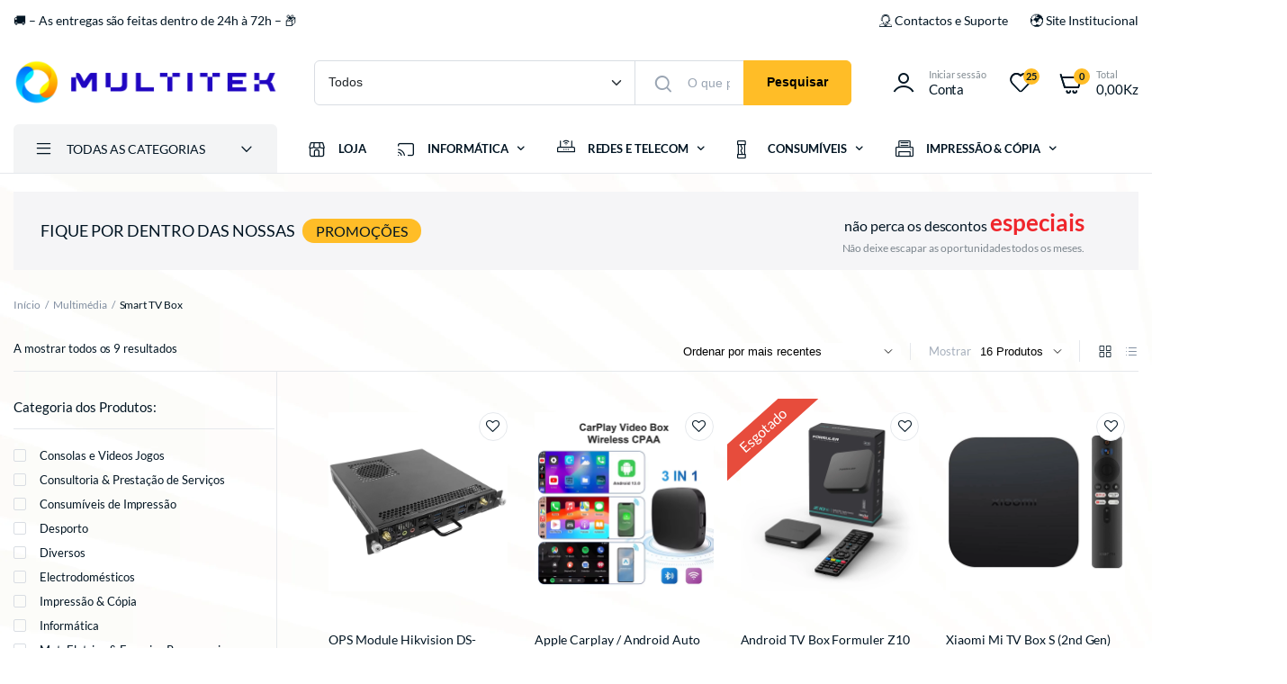

--- FILE ---
content_type: text/html; charset=UTF-8
request_url: https://www.multitek.ao/categoria-produto/multimedia/smart-tv-box/
body_size: 77353
content:
<!DOCTYPE html>
<html lang="pt-PT" prefix="og: https://ogp.me/ns#">
<head>
	<meta charset="UTF-8">
	<meta name="viewport" content="width=device-width, initial-scale=1.0, maximum-scale=1">

	<script data-loading-method="user-interaction" data-src="data:text/javascript,window._wca%20%3D%20window._wca%20%7C%7C%20%5B%5D%3B"></script>

<!-- Search Engine Optimization by Rank Math PRO - https://rankmath.com/ -->
<title>Smart TV Box - MultiTek</title>
<style>.flying-press-lazy-bg{background-image:none!important;}</style>


<meta name="description" content="Dispomos de uma vasta gama de Smart TV Box, de marcas como: Xiaomi, Amazon, Google entre outras, com suporte a Netflix, Amazon, Disney..."/>
<meta name="robots" content="follow, index, max-snippet:-1, max-video-preview:-1, max-image-preview:large"/>
<link rel="canonical" href="https://www.multitek.ao/categoria-produto/multimedia/smart-tv-box/" />
<meta property="og:locale" content="pt_PT" />
<meta property="og:type" content="article" />
<meta property="og:title" content="Smart TV Box - MultiTek" />
<meta property="og:description" content="Dispomos de uma vasta gama de Smart TV Box, de marcas como: Xiaomi, Amazon, Google entre outras, com suporte a Netflix, Amazon, Disney..." />
<meta property="og:url" content="https://www.multitek.ao/categoria-produto/multimedia/smart-tv-box/" />
<meta property="og:site_name" content="MultiTek" />
<meta property="article:publisher" content="https://www.facebook.com/MultiTek.ao" />
<meta property="og:image" content="https://www.multitek.ao/wp-content/uploads/2023/11/Smart-TV-Box-Icon.png" />
<meta property="og:image:secure_url" content="https://www.multitek.ao/wp-content/uploads/2023/11/Smart-TV-Box-Icon.png" />
<meta property="og:image:width" content="512" />
<meta property="og:image:height" content="512" />
<meta property="og:image:type" content="image/png" />
<meta name="twitter:card" content="summary" />
<meta name="twitter:title" content="Smart TV Box - MultiTek" />
<meta name="twitter:description" content="Dispomos de uma vasta gama de Smart TV Box, de marcas como: Xiaomi, Amazon, Google entre outras, com suporte a Netflix, Amazon, Disney..." />
<meta name="twitter:image" content="https://www.multitek.ao/wp-content/uploads/2023/10/MultiTek-Logo-Horizontal-Texto-Azul.png" />
<meta name="twitter:label1" content="Produtos" />
<meta name="twitter:data1" content="9" />
<!-- /Rank Math WordPress SEO plugin -->

<link rel='dns-prefetch' href='//stats.wp.com' />
<link rel='dns-prefetch' href='//capi-automation.s3.us-east-2.amazonaws.com' />
<link rel='dns-prefetch' href='//www.googletagmanager.com' />
<link rel="alternate" type="application/rss+xml" title="MultiTek &raquo; Feed" href="https://www.multitek.ao/feed/" />
<link rel="alternate" type="application/rss+xml" title="MultiTek &raquo; Feed de comentários" href="https://www.multitek.ao/comments/feed/" />
<link rel="alternate" type="application/rss+xml" title="Feed MultiTek &raquo; Smart TV Box Categoria" href="https://www.multitek.ao/categoria-produto/multimedia/smart-tv-box/feed/" />
<style id='wp-img-auto-sizes-contain-inline-css' type='text/css'>img:is([sizes=auto i],[sizes^="auto," i]){contain-intrinsic-size:3000px 1500px}
/*# sourceURL=wp-img-auto-sizes-contain-inline-css */</style>
<style id='wp-emoji-styles-inline-css' type='text/css'>img.wp-smiley, img.emoji {
		display: inline !important;
		border: none !important;
		box-shadow: none !important;
		height: 1em !important;
		width: 1em !important;
		margin: 0 0.07em !important;
		vertical-align: -0.1em !important;
		background: none !important;
		padding: 0 !important;
	}
/*# sourceURL=wp-emoji-styles-inline-css */</style>
<link rel='stylesheet' id='wp-block-library-css' href='https://www.multitek.ao/wp-content/cache/flying-press/693359d40ab4.style.min.css' type='text/css' media='all' />
<style id='classic-theme-styles-inline-css' type='text/css'>/*! This file is auto-generated */
.wp-block-button__link{color:#fff;background-color:#32373c;border-radius:9999px;box-shadow:none;text-decoration:none;padding:calc(.667em + 2px) calc(1.333em + 2px);font-size:1.125em}.wp-block-file__button{background:#32373c;color:#fff;text-decoration:none}
/*# sourceURL=/wp-includes/css/classic-themes.min.css */</style>
<link rel='stylesheet' id='mediaelement-css' href='https://www.multitek.ao/wp-content/cache/flying-press/2b0dd7eecea0.mediaelementplayer-legacy.min.css' type='text/css' media='all' />
<link rel='stylesheet' id='wp-mediaelement-css' href='https://www.multitek.ao/wp-content/cache/flying-press/ea958276b7de.wp-mediaelement.min.css' type='text/css' media='all' />
<style id='jetpack-sharing-buttons-style-inline-css' type='text/css'>.jetpack-sharing-buttons__services-list{display:flex;flex-direction:row;flex-wrap:wrap;gap:0;list-style-type:none;margin:5px;padding:0}.jetpack-sharing-buttons__services-list.has-small-icon-size{font-size:12px}.jetpack-sharing-buttons__services-list.has-normal-icon-size{font-size:16px}.jetpack-sharing-buttons__services-list.has-large-icon-size{font-size:24px}.jetpack-sharing-buttons__services-list.has-huge-icon-size{font-size:36px}@media print{.jetpack-sharing-buttons__services-list{display:none!important}}.editor-styles-wrapper .wp-block-jetpack-sharing-buttons{gap:0;padding-inline-start:0}ul.jetpack-sharing-buttons__services-list.has-background{padding:1.25em 2.375em}
/*# sourceURL=https://www.multitek.ao/wp-content/plugins/jetpack/_inc/blocks/sharing-buttons/view.css */</style>
<link rel='stylesheet' id='yith-wcbr-css' href='https://www.multitek.ao/wp-content/cache/flying-press/92e547bf7aa5.yith-wcbr.css' type='text/css' media='all' />
<link rel='stylesheet' id='jquery-swiper-css' href='https://www.multitek.ao/wp-content/cache/flying-press/f8ef08c121c4.swiper.css' type='text/css' media='all' />
<link rel='stylesheet' id='select2-css' href='https://www.multitek.ao/wp-content/cache/flying-press/e3e811600e32.select2.css' type='text/css' media='all' />
<link rel='stylesheet' id='yith-wcbr-shortcode-css' href='https://www.multitek.ao/wp-content/cache/flying-press/8b39361d2ec9.yith-wcbr-shortcode.css' type='text/css' media='all' />
<style id='global-styles-inline-css' type='text/css'>:root{--wp--preset--aspect-ratio--square: 1;--wp--preset--aspect-ratio--4-3: 4/3;--wp--preset--aspect-ratio--3-4: 3/4;--wp--preset--aspect-ratio--3-2: 3/2;--wp--preset--aspect-ratio--2-3: 2/3;--wp--preset--aspect-ratio--16-9: 16/9;--wp--preset--aspect-ratio--9-16: 9/16;--wp--preset--color--black: #000000;--wp--preset--color--cyan-bluish-gray: #abb8c3;--wp--preset--color--white: #ffffff;--wp--preset--color--pale-pink: #f78da7;--wp--preset--color--vivid-red: #cf2e2e;--wp--preset--color--luminous-vivid-orange: #ff6900;--wp--preset--color--luminous-vivid-amber: #fcb900;--wp--preset--color--light-green-cyan: #7bdcb5;--wp--preset--color--vivid-green-cyan: #00d084;--wp--preset--color--pale-cyan-blue: #8ed1fc;--wp--preset--color--vivid-cyan-blue: #0693e3;--wp--preset--color--vivid-purple: #9b51e0;--wp--preset--gradient--vivid-cyan-blue-to-vivid-purple: linear-gradient(135deg,rgb(6,147,227) 0%,rgb(155,81,224) 100%);--wp--preset--gradient--light-green-cyan-to-vivid-green-cyan: linear-gradient(135deg,rgb(122,220,180) 0%,rgb(0,208,130) 100%);--wp--preset--gradient--luminous-vivid-amber-to-luminous-vivid-orange: linear-gradient(135deg,rgb(252,185,0) 0%,rgb(255,105,0) 100%);--wp--preset--gradient--luminous-vivid-orange-to-vivid-red: linear-gradient(135deg,rgb(255,105,0) 0%,rgb(207,46,46) 100%);--wp--preset--gradient--very-light-gray-to-cyan-bluish-gray: linear-gradient(135deg,rgb(238,238,238) 0%,rgb(169,184,195) 100%);--wp--preset--gradient--cool-to-warm-spectrum: linear-gradient(135deg,rgb(74,234,220) 0%,rgb(151,120,209) 20%,rgb(207,42,186) 40%,rgb(238,44,130) 60%,rgb(251,105,98) 80%,rgb(254,248,76) 100%);--wp--preset--gradient--blush-light-purple: linear-gradient(135deg,rgb(255,206,236) 0%,rgb(152,150,240) 100%);--wp--preset--gradient--blush-bordeaux: linear-gradient(135deg,rgb(254,205,165) 0%,rgb(254,45,45) 50%,rgb(107,0,62) 100%);--wp--preset--gradient--luminous-dusk: linear-gradient(135deg,rgb(255,203,112) 0%,rgb(199,81,192) 50%,rgb(65,88,208) 100%);--wp--preset--gradient--pale-ocean: linear-gradient(135deg,rgb(255,245,203) 0%,rgb(182,227,212) 50%,rgb(51,167,181) 100%);--wp--preset--gradient--electric-grass: linear-gradient(135deg,rgb(202,248,128) 0%,rgb(113,206,126) 100%);--wp--preset--gradient--midnight: linear-gradient(135deg,rgb(2,3,129) 0%,rgb(40,116,252) 100%);--wp--preset--font-size--small: 13px;--wp--preset--font-size--medium: 20px;--wp--preset--font-size--large: 36px;--wp--preset--font-size--x-large: 42px;--wp--preset--spacing--20: 0.44rem;--wp--preset--spacing--30: 0.67rem;--wp--preset--spacing--40: 1rem;--wp--preset--spacing--50: 1.5rem;--wp--preset--spacing--60: 2.25rem;--wp--preset--spacing--70: 3.38rem;--wp--preset--spacing--80: 5.06rem;--wp--preset--shadow--natural: 6px 6px 9px rgba(0, 0, 0, 0.2);--wp--preset--shadow--deep: 12px 12px 50px rgba(0, 0, 0, 0.4);--wp--preset--shadow--sharp: 6px 6px 0px rgba(0, 0, 0, 0.2);--wp--preset--shadow--outlined: 6px 6px 0px -3px rgb(255, 255, 255), 6px 6px rgb(0, 0, 0);--wp--preset--shadow--crisp: 6px 6px 0px rgb(0, 0, 0);}:where(.is-layout-flex){gap: 0.5em;}:where(.is-layout-grid){gap: 0.5em;}body .is-layout-flex{display: flex;}.is-layout-flex{flex-wrap: wrap;align-items: center;}.is-layout-flex > :is(*, div){margin: 0;}body .is-layout-grid{display: grid;}.is-layout-grid > :is(*, div){margin: 0;}:where(.wp-block-columns.is-layout-flex){gap: 2em;}:where(.wp-block-columns.is-layout-grid){gap: 2em;}:where(.wp-block-post-template.is-layout-flex){gap: 1.25em;}:where(.wp-block-post-template.is-layout-grid){gap: 1.25em;}.has-black-color{color: var(--wp--preset--color--black) !important;}.has-cyan-bluish-gray-color{color: var(--wp--preset--color--cyan-bluish-gray) !important;}.has-white-color{color: var(--wp--preset--color--white) !important;}.has-pale-pink-color{color: var(--wp--preset--color--pale-pink) !important;}.has-vivid-red-color{color: var(--wp--preset--color--vivid-red) !important;}.has-luminous-vivid-orange-color{color: var(--wp--preset--color--luminous-vivid-orange) !important;}.has-luminous-vivid-amber-color{color: var(--wp--preset--color--luminous-vivid-amber) !important;}.has-light-green-cyan-color{color: var(--wp--preset--color--light-green-cyan) !important;}.has-vivid-green-cyan-color{color: var(--wp--preset--color--vivid-green-cyan) !important;}.has-pale-cyan-blue-color{color: var(--wp--preset--color--pale-cyan-blue) !important;}.has-vivid-cyan-blue-color{color: var(--wp--preset--color--vivid-cyan-blue) !important;}.has-vivid-purple-color{color: var(--wp--preset--color--vivid-purple) !important;}.has-black-background-color{background-color: var(--wp--preset--color--black) !important;}.has-cyan-bluish-gray-background-color{background-color: var(--wp--preset--color--cyan-bluish-gray) !important;}.has-white-background-color{background-color: var(--wp--preset--color--white) !important;}.has-pale-pink-background-color{background-color: var(--wp--preset--color--pale-pink) !important;}.has-vivid-red-background-color{background-color: var(--wp--preset--color--vivid-red) !important;}.has-luminous-vivid-orange-background-color{background-color: var(--wp--preset--color--luminous-vivid-orange) !important;}.has-luminous-vivid-amber-background-color{background-color: var(--wp--preset--color--luminous-vivid-amber) !important;}.has-light-green-cyan-background-color{background-color: var(--wp--preset--color--light-green-cyan) !important;}.has-vivid-green-cyan-background-color{background-color: var(--wp--preset--color--vivid-green-cyan) !important;}.has-pale-cyan-blue-background-color{background-color: var(--wp--preset--color--pale-cyan-blue) !important;}.has-vivid-cyan-blue-background-color{background-color: var(--wp--preset--color--vivid-cyan-blue) !important;}.has-vivid-purple-background-color{background-color: var(--wp--preset--color--vivid-purple) !important;}.has-black-border-color{border-color: var(--wp--preset--color--black) !important;}.has-cyan-bluish-gray-border-color{border-color: var(--wp--preset--color--cyan-bluish-gray) !important;}.has-white-border-color{border-color: var(--wp--preset--color--white) !important;}.has-pale-pink-border-color{border-color: var(--wp--preset--color--pale-pink) !important;}.has-vivid-red-border-color{border-color: var(--wp--preset--color--vivid-red) !important;}.has-luminous-vivid-orange-border-color{border-color: var(--wp--preset--color--luminous-vivid-orange) !important;}.has-luminous-vivid-amber-border-color{border-color: var(--wp--preset--color--luminous-vivid-amber) !important;}.has-light-green-cyan-border-color{border-color: var(--wp--preset--color--light-green-cyan) !important;}.has-vivid-green-cyan-border-color{border-color: var(--wp--preset--color--vivid-green-cyan) !important;}.has-pale-cyan-blue-border-color{border-color: var(--wp--preset--color--pale-cyan-blue) !important;}.has-vivid-cyan-blue-border-color{border-color: var(--wp--preset--color--vivid-cyan-blue) !important;}.has-vivid-purple-border-color{border-color: var(--wp--preset--color--vivid-purple) !important;}.has-vivid-cyan-blue-to-vivid-purple-gradient-background{background: var(--wp--preset--gradient--vivid-cyan-blue-to-vivid-purple) !important;}.has-light-green-cyan-to-vivid-green-cyan-gradient-background{background: var(--wp--preset--gradient--light-green-cyan-to-vivid-green-cyan) !important;}.has-luminous-vivid-amber-to-luminous-vivid-orange-gradient-background{background: var(--wp--preset--gradient--luminous-vivid-amber-to-luminous-vivid-orange) !important;}.has-luminous-vivid-orange-to-vivid-red-gradient-background{background: var(--wp--preset--gradient--luminous-vivid-orange-to-vivid-red) !important;}.has-very-light-gray-to-cyan-bluish-gray-gradient-background{background: var(--wp--preset--gradient--very-light-gray-to-cyan-bluish-gray) !important;}.has-cool-to-warm-spectrum-gradient-background{background: var(--wp--preset--gradient--cool-to-warm-spectrum) !important;}.has-blush-light-purple-gradient-background{background: var(--wp--preset--gradient--blush-light-purple) !important;}.has-blush-bordeaux-gradient-background{background: var(--wp--preset--gradient--blush-bordeaux) !important;}.has-luminous-dusk-gradient-background{background: var(--wp--preset--gradient--luminous-dusk) !important;}.has-pale-ocean-gradient-background{background: var(--wp--preset--gradient--pale-ocean) !important;}.has-electric-grass-gradient-background{background: var(--wp--preset--gradient--electric-grass) !important;}.has-midnight-gradient-background{background: var(--wp--preset--gradient--midnight) !important;}.has-small-font-size{font-size: var(--wp--preset--font-size--small) !important;}.has-medium-font-size{font-size: var(--wp--preset--font-size--medium) !important;}.has-large-font-size{font-size: var(--wp--preset--font-size--large) !important;}.has-x-large-font-size{font-size: var(--wp--preset--font-size--x-large) !important;}
:where(.wp-block-post-template.is-layout-flex){gap: 1.25em;}:where(.wp-block-post-template.is-layout-grid){gap: 1.25em;}
:where(.wp-block-term-template.is-layout-flex){gap: 1.25em;}:where(.wp-block-term-template.is-layout-grid){gap: 1.25em;}
:where(.wp-block-columns.is-layout-flex){gap: 2em;}:where(.wp-block-columns.is-layout-grid){gap: 2em;}
:root :where(.wp-block-pullquote){font-size: 1.5em;line-height: 1.6;}
/*# sourceURL=global-styles-inline-css */</style>
<link rel='stylesheet' id='contact-form-7-css' href='https://www.multitek.ao/wp-content/cache/flying-press/64ac31699f53.styles.css' type='text/css' media='all' />
<link rel='stylesheet' id='saswp-rf-style-css' href='https://www.multitek.ao/wp-content/cache/flying-press/f38c196308c4.saswp-review-feature-front.min.css' type='text/css' media='all' />
<link rel='stylesheet' id='dashicons-css' href='https://www.multitek.ao/wp-content/cache/flying-press/6c05185027c3.dashicons.min.css' type='text/css' media='all' />
<style id='dashicons-inline-css' type='text/css'>[data-font="Dashicons"]:before {font-family: 'Dashicons' !important;content: attr(data-icon) !important;speak: none !important;font-weight: normal !important;font-variant: normal !important;text-transform: none !important;line-height: 1 !important;font-style: normal !important;-webkit-font-smoothing: antialiased !important;-moz-osx-font-smoothing: grayscale !important;}
/*# sourceURL=dashicons-inline-css */</style>
<link rel='stylesheet' id='saswp-frontend-css-css' href='https://www.multitek.ao/wp-content/cache/flying-press/5f6527081b6f.saswp-frontend.min.css' type='text/css' media='all' />
<link rel='stylesheet' id='jquery-rateyo-min-css-css' href='https://www.multitek.ao/wp-content/cache/flying-press/ea694e77ad80.jquery.rateyo.min.css' type='text/css' media='all' />
<style id='woocommerce-inline-inline-css' type='text/css'>.woocommerce form .form-row .required { visibility: visible; }
/*# sourceURL=woocommerce-inline-inline-css */</style>
<link rel='stylesheet' id='hostinger-reach-subscription-block-css' href='https://www.multitek.ao/wp-content/cache/flying-press/ce1d6a0c2288.subscription.css' type='text/css' media='all' />
<link rel='stylesheet' id='klb-single-ajax-css' href='https://www.multitek.ao/wp-content/cache/flying-press/bc8fd3d937eb.single-ajax.css' type='text/css' media='all' />
<link rel='stylesheet' id='klb-notice-ajax-css' href='https://www.multitek.ao/wp-content/cache/flying-press/659f76f030fd.notice-ajax.css' type='text/css' media='all' />
<link rel='stylesheet' id='klb-buy-now-css' href='https://www.multitek.ao/wp-content/cache/flying-press/ed1462e195b5.buy-now.css' type='text/css' media='all' />
<link rel='stylesheet' id='klb-back-to-top-css' href='https://www.multitek.ao/wp-content/cache/flying-press/3ace33fc3c14.back-to-top.css' type='text/css' media='all' />
<link rel='stylesheet' id='klb-free-shipping-css' href='https://www.multitek.ao/wp-content/cache/flying-press/07b7fe457a72.free-shipping.css' type='text/css' media='all' />
<link rel='stylesheet' id='machic-ajax-search-css' href='https://www.multitek.ao/wp-content/cache/flying-press/1a0af99082eb.ajax-search.css' type='text/css' media='all' />
<link rel='stylesheet' id='klb-product-badge-css' href='https://www.multitek.ao/wp-content/cache/flying-press/9193d7e428ad.product-badge.css' type='text/css' media='all' />
<link rel='stylesheet' id='machic-wishlist-css' href='https://www.multitek.ao/wp-content/cache/flying-press/a79b1fda3f07.wishlist.css' type='text/css' media='all' />
<link rel='stylesheet' id='klb-single-low-stock-css' href='https://www.multitek.ao/wp-content/cache/flying-press/0b77fefbe733.single-low-stock.css' type='text/css' media='all' />
<link rel='stylesheet' id='machic-single-gallery-css' href='https://www.multitek.ao/wp-content/cache/flying-press/72ac8f83ed8e.single-gallery.css' type='text/css' media='all' />
<link rel='stylesheet' id='machic-typekit-css' href='[data-uri]' type='text/css' media='all' data-type="kppassive" data-kplinkhref="https://www.multitek.ao/wp-content/themes/machic/assets/css/typekit.css?ver=1.6.0" />
<link rel='stylesheet' id='bootstrap-css' href='https://www.multitek.ao/wp-content/cache/flying-press/e0d475adb892.bootstrap.min.css' type='text/css' media='all' />
<link rel='stylesheet' id='machic-base-css' href='https://www.multitek.ao/wp-content/cache/flying-press/874d2ec9df59.base.css' type='text/css' media='all' />
<link rel='stylesheet' id='machic-klbicon-css' href='https://www.multitek.ao/wp-content/cache/flying-press/c09e2325df51.klbicon.css' type='text/css' media='all' />
<link rel='stylesheet' id='machic-style-css' href='https://www.multitek.ao/wp-content/cache/flying-press/780b77e1e77b.style.css' type='text/css' media='all' />
<link rel='stylesheet' id='elementor-frontend-css' href='https://www.multitek.ao/wp-content/cache/flying-press/56191e9cf784.frontend.min.css' type='text/css' media='all' />
<link rel='stylesheet' id='widget-icon-list-css' href='https://www.multitek.ao/wp-content/cache/flying-press/1c6df716953f.widget-icon-list.min.css' type='text/css' media='all' />
<link rel='stylesheet' id='widget-heading-css' href='https://www.multitek.ao/wp-content/cache/flying-press/c3be9e612baf.widget-heading.min.css' type='text/css' media='all' />
<link rel='stylesheet' id='e-animation-rotateInDownLeft-css' href='https://www.multitek.ao/wp-content/cache/flying-press/09c2f666cd25.rotateInDownLeft.min.css' type='text/css' media='all' />
<link rel='stylesheet' id='e-motion-fx-css' href='https://www.multitek.ao/wp-content/cache/flying-press/b3bd8e89ef04.motion-fx.min.css' type='text/css' media='all' />
<link rel='stylesheet' id='widget-spacer-css' href='https://www.multitek.ao/wp-content/cache/flying-press/c329a1f8486b.widget-spacer.min.css' type='text/css' media='all' />
<link rel='stylesheet' id='e-animation-rotateInDownRight-css' href='https://www.multitek.ao/wp-content/cache/flying-press/aa483fa925b1.rotateInDownRight.min.css' type='text/css' media='all' />
<link rel='stylesheet' id='e-animation-fadeIn-css' href='https://www.multitek.ao/wp-content/cache/flying-press/a006a019fa98.fadeIn.min.css' type='text/css' media='all' />
<link rel='stylesheet' id='e-popup-css' href='https://www.multitek.ao/wp-content/cache/flying-press/3034ff16bd46.popup.min.css' type='text/css' media='all' />
<link rel='stylesheet' id='elementor-post-21-css' href='https://www.multitek.ao/wp-content/cache/flying-press/673fb17b0bdc.post-21.css' type='text/css' media='all' />
<link rel='stylesheet' id='elementor-post-31216-css' href='https://www.multitek.ao/wp-content/cache/flying-press/a06c3912f66b.post-31216.css' type='text/css' media='all' />
<link rel='stylesheet' id='woocommerce-advanced-product-labels-css' href='https://www.multitek.ao/wp-content/cache/flying-press/9b438d42f0a4.woocommerce-advanced-product-labels.min.css' type='text/css' media='all' />
<link rel='stylesheet' id='parent-style-css' href='https://www.multitek.ao/wp-content/cache/flying-press/d3d2aef55ea3.style.css' type='text/css' media='all' />
<link rel='stylesheet' id='machic-child-style-css' href='https://www.multitek.ao/wp-content/cache/flying-press/780b77e1e77b.style.css' type='text/css' media='all' />
<link rel='stylesheet' id='elementor-gf-local-roboto-css' href='https://www.multitek.ao/wp-content/cache/flying-press/bc39aadf13cc.roboto.css' type='text/css' media='all' />
<link rel='stylesheet' id='elementor-gf-local-robotoslab-css' href='https://www.multitek.ao/wp-content/cache/flying-press/843228161d55.robotoslab.css' type='text/css' media='all' />
<link rel='stylesheet' id='elementor-gf-lato-css' href='[data-uri]' type='text/css' media='all' data-type="kppassive" data-kplinkhref="https://fonts.googleapis.com/css?family=Lato:100,100italic,200,200italic,300,300italic,400,400italic,500,500italic,600,600italic,700,700italic,800,800italic,900,900italic&#038;display=swap" />
<script type="text/template" id="tmpl-variation-template">
	<div class="woocommerce-variation-description">{{{ data.variation.variation_description }}}</div>
	<div class="woocommerce-variation-price">{{{ data.variation.price_html }}}</div>
	<div class="woocommerce-variation-availability">{{{ data.variation.availability_html }}}</div>
</script>
<script type="text/template" id="tmpl-unavailable-variation-template">
	<p role="alert">Desculpe, este produto não está disponível. Por favor escolha uma combinação diferente.</p>
</script>
<script type="text/javascript" id="jquery-core-js-extra" data-loading-method="user-interaction" data-src="data:text/javascript,%2F%2A%20%3C%21%5BCDATA%5B%20%2A%2F%0Avar%20xlwcty%20%3D%20%7B%22ajax_url%22%3A%22https%3A%2F%2Fwww.multitek.ao%2Fwp-admin%2Fadmin-ajax.php%22%2C%22version%22%3A%222.23.0%22%2C%22wc_version%22%3A%2210.4.3%22%7D%3B%0A%2F%2F%23%20sourceURL%3Djquery-core-js-extra%0A%2F%2A%20%5D%5D%3E%20%2A%2F"></script>
<script type="text/javascript" id="jquery-core-js" data-loading-method="user-interaction" data-src="https://www.multitek.ao/wp-includes/js/jquery/jquery.min.js?ver=826eb77e86b0"></script>
<script type="text/javascript" id="jquery-migrate-js" data-loading-method="user-interaction" data-src="https://www.multitek.ao/wp-includes/js/jquery/jquery-migrate.min.js?ver=9ffeb32e2d9e"></script>
<script type="text/javascript" id="wc-jquery-blockui-js" data-wp-strategy="defer" data-loading-method="user-interaction" data-src="https://www.multitek.ao/wp-content/plugins/woocommerce/assets/js/jquery-blockui/jquery.blockUI.min.js?ver=ef56117d1bb5"></script>
<script type="text/javascript" id="wc-add-to-cart-js-extra" data-loading-method="user-interaction" data-src="data:text/javascript,%2F%2A%20%3C%21%5BCDATA%5B%20%2A%2F%0Avar%20wc_add_to_cart_params%20%3D%20%7B%22ajax_url%22%3A%22%2Fwp-admin%2Fadmin-ajax.php%22%2C%22wc_ajax_url%22%3A%22%2F%3Fwc-ajax%3D%25%25endpoint%25%25%22%2C%22i18n_view_cart%22%3A%22Ver%20carrinho%22%2C%22cart_url%22%3A%22https%3A%2F%2Fwww.multitek.ao%2Fcarrinho%2F%22%2C%22is_cart%22%3A%22%22%2C%22cart_redirect_after_add%22%3A%22no%22%7D%3B%0A%2F%2F%23%20sourceURL%3Dwc-add-to-cart-js-extra%0A%2F%2A%20%5D%5D%3E%20%2A%2F"></script>
<script type="text/javascript" id="wc-add-to-cart-js" defer="defer" data-wp-strategy="defer" data-loading-method="user-interaction" data-src="https://www.multitek.ao/wp-content/plugins/woocommerce/assets/js/frontend/add-to-cart.min.js?ver=d6843fa9b6df"></script>
<script type="text/javascript" id="wc-js-cookie-js" data-wp-strategy="defer" data-loading-method="user-interaction" data-src="https://www.multitek.ao/wp-content/plugins/woocommerce/assets/js/js-cookie/js.cookie.min.js?ver=691a1e43450e"></script>
<script type="text/javascript" id="woocommerce-js-extra" data-loading-method="user-interaction" data-src="data:text/javascript,%2F%2A%20%3C%21%5BCDATA%5B%20%2A%2F%0Avar%20woocommerce_params%20%3D%20%7B%22ajax_url%22%3A%22%2Fwp-admin%2Fadmin-ajax.php%22%2C%22wc_ajax_url%22%3A%22%2F%3Fwc-ajax%3D%25%25endpoint%25%25%22%2C%22i18n_password_show%22%3A%22Show%20password%22%2C%22i18n_password_hide%22%3A%22Hide%20password%22%7D%3B%0A%2F%2F%23%20sourceURL%3Dwoocommerce-js-extra%0A%2F%2A%20%5D%5D%3E%20%2A%2F"></script>
<script type="text/javascript" id="woocommerce-js" defer="defer" data-wp-strategy="defer" data-loading-method="user-interaction" data-src="https://www.multitek.ao/wp-content/plugins/woocommerce/assets/js/frontend/woocommerce.min.js?ver=abf4bb282c65"></script>
<script type="text/javascript" id="machic-load-more-js" data-loading-method="user-interaction" data-src="https://www.multitek.ao/wp-content/plugins/machic-core/woocommerce-filter/load-more/js/load_more.js?ver=ea6d2a3a6ca5"></script>
<script type="text/javascript" id="klb-single-ajax-js" data-loading-method="user-interaction" data-src="https://www.multitek.ao/wp-content/plugins/machic-core/woocommerce-filter/single-ajax/js/single-ajax.js?ver=f5ecbf0d848b"></script>
<script type="text/javascript" id="wc-cart-fragments-js-extra" data-loading-method="user-interaction" data-src="data:text/javascript,%2F%2A%20%3C%21%5BCDATA%5B%20%2A%2F%0Avar%20wc_cart_fragments_params%20%3D%20%7B%22ajax_url%22%3A%22%2Fwp-admin%2Fadmin-ajax.php%22%2C%22wc_ajax_url%22%3A%22%2F%3Fwc-ajax%3D%25%25endpoint%25%25%22%2C%22cart_hash_key%22%3A%22wc_cart_hash_3077e71e79fe865331ac3597844181e6%22%2C%22fragment_name%22%3A%22wc_fragments_3077e71e79fe865331ac3597844181e6%22%2C%22request_timeout%22%3A%225000%22%7D%3B%0A%2F%2F%23%20sourceURL%3Dwc-cart-fragments-js-extra%0A%2F%2A%20%5D%5D%3E%20%2A%2F"></script>
<script type="text/javascript" id="wc-cart-fragments-js" defer="defer" data-wp-strategy="defer" data-loading-method="user-interaction" data-src="https://www.multitek.ao/wp-content/plugins/woocommerce/assets/js/frontend/cart-fragments.min.js?ver=ae52867db002"></script>
<script type="text/javascript" id="klb-notice-ajax-js" data-loading-method="user-interaction" data-src="https://www.multitek.ao/wp-content/plugins/machic-core/woocommerce-filter/notice-ajax/js/notice-ajax.js?ver=2375e00e5f05"></script>
<script type="text/javascript" id="klb-back-to-top-js" data-loading-method="user-interaction" data-src="https://www.multitek.ao/wp-content/plugins/machic-core/woocommerce-filter/back-to-top/js/back-to-top.js?ver=a36e35cb28ba"></script>
<script type="text/javascript" id="machic-ajax-search-js-extra" data-loading-method="user-interaction" data-src="data:text/javascript,%2F%2A%20%3C%21%5BCDATA%5B%20%2A%2F%0Avar%20machicsearch%20%3D%20%7B%22ajaxurl%22%3A%22https%3A%2F%2Fwww.multitek.ao%2Fwp-admin%2Fadmin-ajax.php%22%7D%3B%0A%2F%2F%23%20sourceURL%3Dmachic-ajax-search-js-extra%0A%2F%2A%20%5D%5D%3E%20%2A%2F"></script>
<script type="text/javascript" id="machic-ajax-search-js" data-loading-method="user-interaction" data-src="https://www.multitek.ao/wp-content/plugins/machic-core/woocommerce-filter/ajax-search/js/ajax-search.js?ver=c48f07967b85"></script>
<script type="text/javascript" id="machic-wishlist-js-extra" data-loading-method="user-interaction" data-src="data:text/javascript,%2F%2A%20%3C%21%5BCDATA%5B%20%2A%2F%0Avar%20klbwl_vars%20%3D%20%7B%22ajax_url%22%3A%22https%3A%2F%2Fwww.multitek.ao%2Fwp-admin%2Fadmin-ajax.php%22%2C%22wishlist_url%22%3A%22https%3A%2F%2Fwww.multitek.ao%2Fwishlist%2F%22%2C%22empty_confirm%22%3A%22This%20action%20cannot%20be%20undone.%20Are%20you%20sure%3F%22%2C%22delete_confirm%22%3A%22This%20action%20cannot%20be%20undone.%20Are%20you%20sure%3F%22%2C%22menu_text%22%3A%22Lista%20de%20Desejos%22%2C%22button_text%22%3A%22Ad.%20ao%20Favoritos%22%2C%22button_text_added%22%3A%22Ver%20Lista%20de%20Desejos%22%7D%3B%0A%2F%2F%23%20sourceURL%3Dmachic-wishlist-js-extra%0A%2F%2A%20%5D%5D%3E%20%2A%2F"></script>
<script type="text/javascript" id="machic-wishlist-js" data-loading-method="user-interaction" data-src="https://www.multitek.ao/wp-content/plugins/machic-core/woocommerce-filter/wishlist/js/wishlist.js?ver=67e9858d6407"></script>
<script type="text/javascript" id="underscore-js" data-loading-method="user-interaction" data-src="https://www.multitek.ao/wp-includes/js/underscore.min.js?ver=dadb3f410026"></script>
<script type="text/javascript" id="wp-util-js-extra" data-loading-method="user-interaction" data-src="data:text/javascript,%2F%2A%20%3C%21%5BCDATA%5B%20%2A%2F%0Avar%20_wpUtilSettings%20%3D%20%7B%22ajax%22%3A%7B%22url%22%3A%22%2Fwp-admin%2Fadmin-ajax.php%22%7D%7D%3B%0A%2F%2F%23%20sourceURL%3Dwp-util-js-extra%0A%2F%2A%20%5D%5D%3E%20%2A%2F"></script>
<script type="text/javascript" id="wp-util-js" data-loading-method="user-interaction" data-src="https://www.multitek.ao/wp-includes/js/wp-util.min.js?ver=19d386c9004e"></script>
<script type="text/javascript" id="wc-add-to-cart-variation-js-extra" data-loading-method="user-interaction" data-src="data:text/javascript,%2F%2A%20%3C%21%5BCDATA%5B%20%2A%2F%0Avar%20wc_add_to_cart_variation_params%20%3D%20%7B%22wc_ajax_url%22%3A%22%2F%3Fwc-ajax%3D%25%25endpoint%25%25%22%2C%22i18n_no_matching_variations_text%22%3A%22Desculpe%2C%20nenhum%20produto%20encontrado%20com%20os%20termos%20seleccionados.%20Por%20favor%20escolha%20uma%20combina%5Cu00e7%5Cu00e3o%20diferente.%22%2C%22i18n_make_a_selection_text%22%3A%22Seleccione%20as%20op%5Cu00e7%5Cu00f5es%20do%20produto%20antes%20de%20o%20adicionar%20ao%20seu%20carrinho.%22%2C%22i18n_unavailable_text%22%3A%22Desculpe%2C%20este%20produto%20n%5Cu00e3o%20est%5Cu00e1%20dispon%5Cu00edvel.%20Por%20favor%20escolha%20uma%20combina%5Cu00e7%5Cu00e3o%20diferente.%22%2C%22i18n_reset_alert_text%22%3A%22Your%20selection%20has%20been%20reset.%20Please%20select%20some%20product%20options%20before%20adding%20this%20product%20to%20your%20cart.%22%7D%3B%0A%2F%2F%23%20sourceURL%3Dwc-add-to-cart-variation-js-extra%0A%2F%2A%20%5D%5D%3E%20%2A%2F"></script>
<script type="text/javascript" id="wc-add-to-cart-variation-js" defer="defer" data-wp-strategy="defer" data-loading-method="user-interaction" data-src="https://www.multitek.ao/wp-content/plugins/woocommerce/assets/js/frontend/add-to-cart-variation.min.js?ver=81a782824105"></script>
<script type="text/javascript" id="pjax-helpers-js" data-loading-method="user-interaction" data-src="https://www.multitek.ao/wp-content/themes/machic/includes/pjax/js/helpers.js?ver=1d3461b4a5b9"></script>
<script type="text/javascript" id="pjax-js" data-loading-method="user-interaction" data-src="https://www.multitek.ao/wp-content/cache/flying-press/99f0ace02a5c.pjax.js"></script>
<script type="text/javascript" id="machic-filterdropdown-js" data-loading-method="user-interaction" data-src="https://www.multitek.ao/wp-content/themes/machic/includes/pjax/js/wc/filterdropdown.js?ver=b77cf3f66590"></script>
<script type="text/javascript" id="machic-sortByWidget-js" data-loading-method="user-interaction" data-src="https://www.multitek.ao/wp-content/themes/machic/includes/pjax/js/wc/sortByWidget.js?ver=942dde900711"></script>
<script type="text/javascript" id="machic-perpage-js" data-loading-method="user-interaction" data-src="https://www.multitek.ao/wp-content/themes/machic/includes/pjax/js/wc/perpage.js?ver=a86375bd45bb"></script>
<script type="text/javascript" id="machic-woocommercePriceSlider-js" data-loading-method="user-interaction" data-src="https://www.multitek.ao/wp-content/themes/machic/includes/pjax/js/wc/woocommercePriceSlider.js?ver=1930dce2f4e6"></script>
<script type="text/javascript" id="woocommerce-analytics-js" defer="defer" data-wp-strategy="defer" data-loading-method="user-interaction" data-src="https://stats.wp.com/s-202605.js"></script>
<link rel="https://api.w.org/" href="https://www.multitek.ao/wp-json/" /><link rel="alternate" title="JSON" type="application/json" href="https://www.multitek.ao/wp-json/wp/v2/product_cat/1140" /><link rel="EditURI" type="application/rsd+xml" title="RSD" href="https://www.multitek.ao/xmlrpc.php?rsd" />
<meta name="generator" content="WordPress 6.9" />
<meta name="generator" content="Site Kit by Google 1.171.0" /><!-- Google Tag Manager -->
<script data-loading-method="user-interaction" data-src="data:text/javascript,%28function%28w%2Cd%2Cs%2Cl%2Ci%29%7Bw%5Bl%5D%3Dw%5Bl%5D%7C%7C%5B%5D%3Bw%5Bl%5D.push%28%7B%27gtm.start%27%3A%0D%0Anew%20Date%28%29.getTime%28%29%2Cevent%3A%27gtm.js%27%7D%29%3Bvar%20f%3Dd.getElementsByTagName%28s%29%5B0%5D%2C%0D%0Aj%3Dd.createElement%28s%29%2Cdl%3Dl%21%3D%27dataLayer%27%3F%27%26l%3D%27%2Bl%3A%27%27%3Bj.async%3Dtrue%3Bj.src%3D%0D%0A%27https%3A%2F%2Fwww.googletagmanager.com%2Fgtm.js%3Fid%3D%27%2Bi%2Bdl%3Bf.parentNode.insertBefore%28j%2Cf%29%3B%0D%0A%7D%29%28window%2Cdocument%2C%27script%27%2C%27dataLayer%27%2C%27GTM-KLG8V6PG%27%29%3B"></script>
<!-- End Google Tag Manager -->	<style>img#wpstats{display:none}</style>
		
<style type="text/css">@media(max-width:64rem){
	header.sticky-header {
		position: fixed;
		top: 0;
		left: 0;
		right: 0;
		background: #fff;
	}	
}


@media(max-width:64rem){
	.single .single-product-wrapper .product-type-simple form.cart {
	    position: fixed;
	    bottom: 0;
	    right: 0;
	    z-index: 9999;
	    background: #fff;
	    margin-bottom: 0;
	    padding: 15px;
	    -webkit-box-shadow: 0 -2px 5px rgb(0 0 0 / 7%);
	    box-shadow: 0 -2px 5px rgb(0 0 0 / 7%);
	    justify-content: space-between;
	}

	.single .single-product-wrapper .woocommerce-variation-add-to-cart {
	    display: -webkit-box;
	    display: -ms-flexbox;
	    display: flex;
	    position: fixed;
	    bottom: 0;
	    right: 0;
	    z-index: 9999;
	    background: #fff;
	    margin-bottom: 0;
	    padding: 15px;
	    -webkit-box-shadow: 0 -2px 5px rgb(0 0 0 / 7%);
	    box-shadow: 0 -2px 5px rgb(0 0 0 / 7%);
	    justify-content: space-between;
    	width: 100%;
		flex-wrap: wrap;
	}
}


:root {
    --color-primary: #ffbd27;
}

:root {
    --color-secondary: #ffbd27;
}
.site-header .header-addons-icon .button-count ,
.site-footer .footer-newsletter .site-newsletter .subscribe-form button{
	background-color: #ffbd27 ;
}


:root {
	--color-shop-button: #082a9b;
}






.header-type1 .header-top   {
	background-color: #fff;
	color: ;
}

.header-type1 .header-top .site-menu .menu .sub-menu a{
	 color: ;
}

.header-type1 .header-top .site-menu .menu > li > a:hover:hover , .header-type1 .header-top .site-menu .menu .sub-menu a:hover ,
.header-type1 .header-top .site-menu .menu > li.menu-item-has-children:hover > a {
	color: ;
}

.header-type1 .header-main , .header-type1 .header-nav,
.header-type1 .header-mobile{
	background-color: #ffffff;
}

.header-type1 .header-addons-text .primary-text , .header-type1 .site-menu.primary .menu > li > a ,
.header-type1 .header-nav .site-menu .menu .sub-menu a , .header-type1 .header-addons-text .sub-text ,
.header-type1 .header-nav .site-menu .menu > .menu-item.current-menu-item > a ,
.header-type1 .discount-products .discount-banner-text .small-text,
.header-type1 .discount-products .discount-banner-text .main-text ,
.header-type1 .discount-products .discount-banner-arrow{
	color: ;
}

.header-type1 .header-nav .site-menu .menu > li > a:hover , .header-type1 .header-nav .site-menu .menu .sub-menu a:hover , 
.header-type1 .header-nav .site-menu .menu > li.menu-item-has-children:hover > a ,
.header-type1 .header-nav .site-menu .menu .sub-menu .menu-item-has-children:hover > a{
	color: ;
}

.header-type1 .header-addons-icon{
	color: ;
}

.header-type1 .header-nav .site-menu .menu .mega-menu .sub-menu .menu-item-has-children > a{
	color: ;
}

.header-type1 .header-addons-icon .button-count{
	background-color: ;
}

.header-type1 .site-departments.large .site-departments-wrapper > a{
	background-color: #f3f4f5;
	color: ;
}

.header-type1 .site-departments .departments-menu{
	background-color: #fff;
	color: ;
}

.header-type1 .site-departments .departments-menu > li > a:hover , .header-type1 .site-departments .departments-menu .sub-menu a:hover{
	color: ;
}

.header-type1 .site-departments .departments-menu > li + li{
	border-top-color: ;
}

.header-type1 .site-departments .departments-menu .sub-menu li.menu-item-has-children > a{
	color: ;
}

.header-type1 .header-main .input-search-button button{
	background-color: #ffbd27;
	border-color: #ffbd27;
	color: #000000;
}

.klb-type2 .header-top {
	background-color: ;
	color: ;
}

.klb-type2 .header-top .site-menu .menu .sub-menu a{
	 color: ;
}

.klb-type2 .header-top .site-menu .menu > li > a:hover ,
.klb-type2 .header-top .site-menu .menu .sub-menu a:hover ,
.klb-type2 .header-top .site-menu .menu > li.menu-item-has-children:hover > a {
	color: ;
}

.klb-type2 .header-main,
.klb-type2 .header-mobile{
	background-color: ;
}

.klb-type2 .header-addons-text .primary-text, .klb-type2 .header-main .site-menu.primary .menu > li > a,
.klb-type2 .header-main .site-menu.horizontal .menu .sub-menu a, .klb-type2 .header-addons-text .sub-text {
	color: ;
}

.klb-type2 .header-main .site-menu.primary .menu > li > a:hover , 
.klb-type2 .header-main .site-menu.horizontal .menu .sub-menu a:hover {
	color: ;
}

.klb-type2 .header-main .header-addons-icon{
	color: ;
}

.klb-type2 .header-addons-icon .button-count{
	background-color: ;
}

.klb-type2 .header-search-column{
	background-color: ;
	color: ;
}

.klb-type2 .header-search-column .site-search > span:hover{
	color: ;
}

.klb-type2 .site-menu.horizontal .menu .mega-menu > .sub-menu > .menu-item > a{
	color: ;
}

.klb-type2 .site-departments.large .site-departments-wrapper > a{
	background-color: ;
	color: ;
}

.klb-type2 .site-departments .departments-menu{
	background-color: ;
	color: ;
}

.klb-type2 .site-departments .departments-menu > li > a:hover ,
.klb-type2 .site-departments .departments-menu .sub-menu a:hover{
	color: ;
}

.klb-type2 .site-departments .departments-menu > li + li{
	border-top-color: ;
}

.klb-type2 .site-departments .departments-menu .sub-menu li.menu-item-has-children > a{
	color: ;
}

.klb-type2 .header-search-column .input-search-button button{
	background-color: ;
	border-color: ;
	color: ;
}

.header-type3 .header-top   {
	background-color: ;
}

.header-type3 .header-top .site-menu .menu > li > a{
	 color: ;
}

.header-type3 .header-top .site-menu .menu > li > a:hover , 
.header-type3 .header-top .site-menu .menu > li.menu-item-has-children:hover > a
{
	color: ;
}

.header-type3 .header-top .site-menu .menu .sub-menu a{
	 color: ;
}

.header-type3  .header-top .site-menu .menu .sub-menu a:hover{
	 color: ;
}

.header-type3 .header-main , .header-type3  .header-nav{
	background-color: ;
}

.header-type3 .header-mobile{
	background-color: ;
}

.header-type3 .header-addons-text , .header-type3 .header-nav .site-menu .menu > li > a , 
.header-type3 .header-nav .site-menu .menu > .menu-item.current-menu-item > a ,
.header-type3 .discount-products .discount-banner-text .small-text,
.header-type3 .discount-products .discount-banner-text .main-text ,
.header-type3 .discount-products .discount-banner-arrow{
	color: ;
}
.header-type3 .header-nav .site-menu .menu > li.menu-item-has-children:hover > a , 
.header-type3 .header-nav  .site-menu .menu > li > a:hover{
	color: ;
}

.header-type3 .header-nav .site-menu .menu .mega-menu .sub-menu .menu-item-has-children > a{
	color: ;
}

.header-type3 .header-nav .site-menu .menu .sub-menu a{
	color: ;
}

.header-type3 .header-nav .site-menu .menu .sub-menu a:hover ,
.header-type3  .header-nav .site-menu .menu .sub-menu .menu-item-has-children:hover > a{
	color: ;
}

.header-type3 .header-addons-icon{
	color: ;
}

.header-type3 .header-addons-icon .button-count{
	background-color: ;
}

.header-type3 .site-departments.large .site-departments-wrapper > a{
	background-color:  !important;
	color: ;
}

.header-type3 .site-departments .departments-menu{
	background-color: ;
	color: ;
}

.header-type3 .site-departments .departments-menu > li > a:hover ,
 .header-type3 .site-departments .departments-menu .sub-menu a:hover{
	color: ;
}

.header-type3 .site-departments .departments-menu > li + li{
	border-top-color: ;
}

.header-type3 .site-departments .departments-menu .sub-menu li.menu-item-has-children > a{
	color: ;
}

.header-type3 .header-main .input-search-button button{
	background-color: ;
	border-color: ;
	color: ;
}

.klb-type4 .header-top   {
	background-color: ;
}

.klb-type4 .header-top .site-menu .menu > li > a{
	 color: ;
}

.klb-type4 .header-top .site-menu .menu > li > a:hover , 
.klb-type4 .header-top .site-menu .menu > li.menu-item-has-children:hover > a ,
{
	color: ;
}

.klb-type4 .header-top .site-menu .menu .sub-menu a{
	 color: ;
}

.klb-type4  .header-top .site-menu .menu .sub-menu a:hover{
	 color: ;
}

.klb-type4 .header-main{
	background-color: ;
}

.klb-type4 .header-mobile{
	background-color: ;
}

.klb-type4 .header-addons-text .primary-text, .klb-type4 .header-main .site-menu.primary .menu > li > a,
.klb-type4 .header-addons-text .sub-text {
	color: ;
}

.klb-type4 .custom-color-dark .site-menu .menu > li.menu-item-has-children:hover > a ,
.klb-type4  .custom-color-dark .site-menu .menu > li > a:hover
{
	color: ;
}

.klb-type4 .header-main .header-addons-icon{
	color: ;
}

.klb-type4 .header-addons-icon .button-count{
	background-color: ;
}

.klb-type4 .header-search-column .input-search-button button{
	background-color: ;
	border-color: ;
	color: ;
}

.klb-type4 .header-search-column{
	background-color: ;
	color: ;
}

.klb-type4 .header-search-column .site-search > span:hover{
	color: ;
}

.klb-type4 .site-departments.large .site-departments-wrapper > a{
	background-color: ;
	color: ;
}

.klb-type4 .site-departments .departments-menu{
	background-color: ;
	color: ;
}

.klb-type4 .site-departments .departments-menu > li > a:hover ,
.klb-type4 .site-departments .departments-menu .sub-menu a:hover{
	color: ;
}

.klb-type4 .site-departments .departments-menu > li + li{
	border-top-color: ;
}

.klb-type4 .site-departments .departments-menu .sub-menu li.menu-item-has-children > a{
	color: ;
}

.klb-type4 .site-menu.horizontal .menu .mega-menu > .sub-menu > .menu-item > a{
	color: ;
}

.klb-type4 .custom-color-dark.header-main .site-menu .sub-menu a{
	color: ;
}

.klb-type4 .custom-color-dark.header-main .site-menu .menu .sub-menu a:hover ,
.klb-type4  .custom-color-dark.header-main .site-menu .menu .sub-menu .menu-item-has-children:hover > a{
	color: ;
}

.discount-products .discount-products-header h4.entry-title{
	color: ;
}

.discount-products .discount-products-header h4.entry-title:hover{
	color: ;
}

.site-header .discount-products-header p{
	color: ;
}

.site-header .discount-products-header p:hover{
	color: ;
}

.site-footer .footer-newsletter{
	background-color: ;
}

.site-footer .footer-newsletter .site-newsletter .entry-title{
	color: ;
}

.site-footer .footer-newsletter .site-newsletter .entry-title:hover{
	color: ;
}

.site-footer .footer-newsletter .site-newsletter .entry-description p{
	color: ;
}

.site-footer .footer-newsletter .site-newsletter .entry-description p:hover{
	color: ;
}

.site-footer .footer-newsletter .site-newsletter .entry-description p strong{
	color: ;
}

.site-footer .footer-newsletter .site-newsletter .entry-description p strong:hover{
	color: ;
}

.site-footer .footer-widgets{
	background-color: ;
}

.site-footer .footer-widgets .widget-title{
	color: ;
}

.site-footer .footer-widgets .widget-title:hover{
	color: ;
}

.site-footer .footer-widgets .widget ul li a,
.site-footer .footer-widgets .widget,
.site-footer .footer-widgets .widget a{
	color: ;
}

.site-footer .footer-widgets .widget ul li a:hover,
.site-footer .footer-widgets .widget a:hover{
	color: ;
}

.site-footer .footer-copyright .site-copyright,
.site-footer .footer-copyright .site-copyright a{
	color: ;
}

.site-footer .footer-copyright .site-copyright:hover,
.site-footer .footer-copyright .site-copyright:a{
	color: ;
}

.site-footer .footer-details .site-details .tags li a ,
.site-footer .footer-details .site-details .tags li::after{
	color: ;
}

.site-footer .footer-details .site-details .tags li a:hover{
	color: ;
}

.footer-details , .footer-copyright{
	background-color: ;
}

.footer-details .site-social ul li a{
	background-color: ;
	color: ;
}

.site-footer .footer-row.bordered .container{
	border-top-color: ;
}

.site-header .discount-products .discount-items{
	background-color: #ffffff;
}

.mobile-bottom-menu{
	background-color: ;
}
.mobile-bottom-menu .mobile-menu ul li a i{
	color: ;
}

.mobile-bottom-menu .mobile-menu ul li a i:hover{
	color: ;
}

.mobile-bottom-menu .mobile-menu ul li a span{
	color: ;
}

.mobile-bottom-menu .mobile-menu ul li a span:hover{
	color: ;
}

.site-offcanvas{
	background-color: ;
}

.site-offcanvas-header{
	background-color: ;
}

.site-offcanvas .site-menu .menu{
	color: ;
}

.site-offcanvas .site-menu + .site-menu{
	border-top-color: ;
}

.site-offcanvas .site-copyright{
	color: ;
}

p.woocommerce-mini-cart__buttons.buttons a:not(.checkout){
	background-color: ;
	border-color: ;
	color: ;
}

p.woocommerce-mini-cart__buttons.buttons a:not(.checkout):hover{
	background-color: ;
	border-color: ;
	color: ;
}


p.woocommerce-mini-cart__buttons.buttons a.checkout{
	background-color: ;
	border-color: ;
	color: ;
}

p.woocommerce-mini-cart__buttons.buttons a.checkout:hover{
	background-color: ;
	border-color: ;
	color: ;
}

.single-product .site-content{
	background-color: ;
}

.single-product .klb-product-detail .product_title{
	color: ;
}

.single-product .single-thumbnails .flex-control-thumbs img.flex-active{
	border-color: ;
}

.single-product .klb-product-detail .product-stock.in-stock{
	background-color: ;
	color: #00a046;
}

.single-product .klb-product-detail .product-stock.out-of-stock{
	background-color: ;
	color: ;
}

.single-product .klb-product-detail .woocommerce-product-details__short-description,
.single-product .woocommerce-tabs .woocommerce-Tabs-panel--description{
	color: ;
}

.single-product .klb-product-detail .price ins{
	color: ;
}

.single-product .klb-product-detail .price del{
	color: ;
}

.single-product .klb-product-detail .single_add_to_cart_button,
.single-product p.form-submit input#submit{
	background-color: #082a9b;
	color: ;
}

.single-product .klb-product-detail .single_add_to_cart_button:hover,
.single-product p.form-submit input#submit:hover{
	background-color: #037535;
	color: ;
}

.single-product .klb-product-detail .product_meta span:not(.sku){
	color: #021523;
}

.single-product .klb-product-detail .product_meta.product-categories > * .sku,
.single-product .klb-product-detail .product_meta.product-categories > * a{
	color: ;
}




:root {
--theme-body-font: Lato;--theme-heading-font: Lato;--theme-product-price-font: Lato;--theme-product-price-weight: 700;--theme-product-name-font: Lato;--theme-product-name-weight: regular;}</style>
<!-- Google site verification - Google for WooCommerce -->
<meta name="google-site-verification" content="z70fGLlgsHrXixR-qF-5tLsLJKi6088f3hX1Yj_Cadk" />
	<noscript><style>.woocommerce-product-gallery{ opacity: 1 !important; }</style></noscript>
	<meta name="generator" content="Elementor 3.34.3; features: e_font_icon_svg, additional_custom_breakpoints; settings: css_print_method-external, google_font-enabled, font_display-swap">

<!-- Schema & Structured Data For WP v1.54.2 - -->
<script type="application/ld+json" class="saswp-schema-markup-output">
[{"@context":"https:\/\/schema.org\/","@type":"ItemList","@id":"https:\/\/www.multitek.ao\/categoria-produto\/multimedia\/smart-tv-box\/#ItemList","url":"https:\/\/www.multitek.ao\/categoria-produto\/multimedia\/smart-tv-box\/","itemListElement":[{"@type":"ListItem","position":1,"item":{"@type":"Product","url":"https:\/\/www.multitek.ao\/categoria-produto\/multimedia\/smart-tv-box\/#product_1","name":"OPS Module Hikvision DS-D5AC12T5-8S2 Intel Core i5 8GB 256GB","sku":"DS-D5AC12T5-8S2","description":"\ud83d\udcbb Hikvision DS-D5AC12T5-8S2 \u2013 M\u00f3dulo OPS com Intel Core i5, 8GB RAM e 256GB SSD\r\nO Hikvision DS-D5AC12T5-8S2 OPS Module \u00e9 um m\u00f3dulo de computa\u00e7\u00e3o Open Pluggable Specification (OPS) de alto desempenho concebido para integra\u00e7\u00e3o em displays interativos, pain\u00e9is digitais e sistemas de sinaliza\u00e7\u00e3o digital. Com processador Intel Core i5-12450H, 8GB de RAM, 256GB de armazenamento SSD e gr\u00e1ficos integrados Intel UHD Graphics 750, este m\u00f3dulo oferece capacidade de processamento potente, resposta r\u00e1pida e multitarefa eficiente.\r\nConectividade moderna e interface de transmiss\u00e3o de dados avan\u00e7ada com Bluetooth 5.2, o DS-D5AC12T5-8S2 \u00e9 ideal para aplica\u00e7\u00f5es corporativas, educacionais, apresenta\u00e7\u00f5es interativas, quiosques digitais, salas de reuni\u00e3o inteligentes e solu\u00e7\u00f5es de sinaliza\u00e7\u00e3o din\u00e2mica.\r\n\r\n\r\n\r\n\r\n\u2b50 Principais Caracter\u00edsticas\r\n\r\n \t\u26a1 Processador Intel Core i5-12450H \u2013 pot\u00eancia e efici\u00eancia para tarefas exigentes\r\n \t\ud83e\udde0 8GB de mem\u00f3ria RAM DDR4 \u2013 multitarefa fluida e resposta r\u00e1pida\r\n \t\ud83d\udcbe Armazenamento SSD 256GB \u2013 inicializa\u00e7\u00e3o r\u00e1pida, espa\u00e7o seguro para aplica\u00e7\u00f5es\r\n \t\ud83c\udfa8 Intel UHD Graphics 750 \u2013 desempenho gr\u00e1fico integrado para v\u00eddeo e multim\u00e9dia\r\n \t\ud83d\udce1 Bluetooth 5.2 e interfaces modernas de dados\r\n \t\ud83d\udd0c Design OPS Plug &amp; Play \u2013 f\u00e1cil integra\u00e7\u00e3o em displays e quiosques compat\u00edveis\r\n \t\ud83d\udcc8 Ideal para aplica\u00e7\u00f5es empresariais, eventuais e interactivas\r\n\r\n\r\n\r\n\r\n\ud83d\udce6 Conte\u00fado da Embalagem\r\n\r\n \t\u2714 1 \u00d7 M\u00f3dulo OPS Hikvision DS-D5AC12T5-8S2\r\n \t\u2714 Documenta\u00e7\u00e3o t\u00e9cnica e guia de instala\u00e7\u00e3o\r\n \t\u2714 (Poss\u00edvel cabo de travamento ou acess\u00f3rio conforme pacote)\r\n\r\n\r\n\r\n\r\n\ud83c\udfaf Aplica\u00e7\u00f5es Recomendadas\r\n\r\n \t\ud83c\udfe2 Corporativo e empresarial \u2013 apresenta\u00e7\u00f5es, reuni\u00f5es, videoconfer\u00eancia\r\n \t\ud83c\udfeb Educacional e salas de aula inteligentes\r\n \t\ud83d\udda5\ufe0f Sinaliza\u00e7\u00e3o digital e quiosques interativos\r\n \t\ud83d\udcca Pain\u00e9is informativos e sistemas de informa\u00e7\u00e3o ao p\u00fablico\r\n \t\ud83c\udfae Instala\u00e7\u00f5es multim\u00e9dia e ambientes interativos","offers":{"@type":"Offer","availability":"https:\/\/schema.org\/InStock","price":"839302.2","priceCurrency":"AOA","url":"https:\/\/www.multitek.ao\/produto\/ops-module-hikvision-ds-d5ac12t5-8s2\/","priceValidUntil":"2026-12-25T07:06:04+00:00"},"mpn":"30653","brand":{"@type":"Brand","name":"MultiTek"},"aggregateRating":{"@type":"AggregateRating","ratingValue":"5","reviewCount":1},"review":[{"@type":"Review","author":{"@type":"Person","name":"edivaldodicala"},"datePublished":"2025-12-25T08:02:42+01:00","description":"\ud83d\udcbb Hikvision DS-D5AC12T5-8S2 \u2013 M\u00f3dulo OPS com Intel Core i5, 8GB RAM e 256GB SSD O Hikvision DS-D5AC12T5-8S2 OPS Module \u00e9 um m\u00f3dulo de computa\u00e7\u00e3o Open Pluggable Specification (OPS) de alto desempenho concebido para integra\u00e7\u00e3o em displays interativos, pain\u00e9is digitais e sistemas de sinaliza\u00e7\u00e3o digital. Com processador Intel Core i5-12450H, 8GB de RAM, 256GB de","reviewRating":{"@type":"Rating","bestRating":"5","ratingValue":"5","worstRating":"1"}}],"image":[{"@type":"ImageObject","@id":"https:\/\/www.multitek.ao\/produto\/ops-module-hikvision-ds-d5ac12t5-8s2\/#primaryimage","url":"https:\/\/www.multitek.ao\/wp-content\/uploads\/2025\/12\/OPS-Module-Hikvision-DS-D5AC12T5-8S2-Intel-Core-i5-8GB-256GB-1200x1200.webp","width":"1200","height":"1200","caption":"OPS Module Hikvision DS-D5AC12T5-8S2 Intel Core i5 8GB 256GB"},{"@type":"ImageObject","url":"https:\/\/www.multitek.ao\/wp-content\/uploads\/2025\/12\/OPS-Module-Hikvision-DS-D5AC12T5-8S2-Intel-Core-i5-8GB-256GB-1200x900.webp","width":"1200","height":"900","caption":"OPS Module Hikvision DS-D5AC12T5-8S2 Intel Core i5 8GB 256GB"},{"@type":"ImageObject","url":"https:\/\/www.multitek.ao\/wp-content\/uploads\/2025\/12\/OPS-Module-Hikvision-DS-D5AC12T5-8S2-Intel-Core-i5-8GB-256GB-1200x675.webp","width":"1200","height":"675","caption":"OPS Module Hikvision DS-D5AC12T5-8S2 Intel Core i5 8GB 256GB"},{"@type":"ImageObject","url":"https:\/\/www.multitek.ao\/wp-content\/uploads\/2025\/12\/OPS-Module-Hikvision-DS-D5AC12T5-8S2-Intel-Core-i5-8GB-256GB.webp","width":"1000","height":"1000","caption":"OPS Module Hikvision DS-D5AC12T5-8S2 Intel Core i5 8GB 256GB"}]}},{"@type":"ListItem","position":2,"item":{"@type":"Product","url":"https:\/\/www.multitek.ao\/categoria-produto\/multimedia\/smart-tv-box\/#product_2","name":"Apple Carplay \/ Android Auto AI Box Android 13 Smart TV Box For Youtube Netflix","sku":"CARPLAY\/ANDROIDAUTO-2GB\/32GB","description":"Apple CarPlay \/ Android Auto AI Box: Um Upgrade Inteligente para o Seu Carro\r\nUma Apple CarPlay \/ Android Auto AI Box \u00e9 um dispositivo que permite conectar seu smartphone ao sistema de infoentretenimento do seu carro sem fios. Isso permite que voc\u00ea acesse os recursos e aplicativos do seu telefone diretamente no ecr\u00e3 do seu carro.\r\n\r\nA MultiTek destaca as Principais Caracter\u00edsticas Apple Carplay \/ Android Auto AI Box Android 13 Smart TV Box For Youtube Netflix:\r\nCarPlay e Android Auto Sem Fios: Conecte seu iPhone ou telefone Android sem fios ao ecr\u00e3 do seu carro.\r\nAndroid 13: A mais recente vers\u00e3o do Android para uma experi\u00eancia suave e rica em funcionalidades.\r\nStreaming de V\u00eddeo: Desfrute dos seus aplicativos de streaming favoritos, como YouTube e Netflix, no ecr\u00e3 do seu carro.\r\nAssistente de Voz: Utilize a Siri ou o Google Assistant para controlar o seu telefone e as funcionalidades do carro.\r\nNavega\u00e7\u00e3o: Acesse navega\u00e7\u00e3o em tempo real e atualiza\u00e7\u00f5es de tr\u00e2nsito.\r\nStreaming de M\u00fasica: Ou\u00e7a as suas m\u00fasicas favoritas em aplicativos como Spotify e Apple Music.\r\nChamadas Telef\u00f3nicas: Fa\u00e7a e receba chamadas em modo m\u00e3os-livres.\r\nMensagens: Envie e receba mensagens sem tirar as m\u00e3os do volante.\r\n\r\n\r\n\r\n\r\n\r\n\r\n\r\n\r\nBenef\u00edcios:\r\nMaior Seguran\u00e7a: Mantenha os olhos na estrada e as m\u00e3os no volante, utilizando comandos de voz ou controlos t\u00e1teis.\r\nExperi\u00eancia de Condu\u00e7\u00e3o Melhorada: Desfrute de uma experi\u00eancia de condu\u00e7\u00e3o mais conectada e conveniente.\r\nAcesso aos Seus Aplicativos Favoritos: Utilize os seus aplicativos favoritos num ecr\u00e3 maior.\r\nConveni\u00eancia Sem Fios: Elimine a necessidade de cabos e desfrute de um interior de carro mais organizado.\r\nAo adicionar uma Apple CarPlay \/ Android Auto AI Box ao seu carro, pode melhorar significativamente a sua experi\u00eancia de condu\u00e7\u00e3o.","offers":{"@type":"Offer","availability":"https:\/\/schema.org\/InStock","price":"97990.72","priceCurrency":"AOA","url":"https:\/\/www.multitek.ao\/produto\/apple-carplay-android-auto-ai-box-2gb-32gb\/","priceValidUntil":"2025-12-16T07:04:17+00:00"},"mpn":"24866","brand":{"@type":"Brand","name":"MultiTek"},"aggregateRating":{"@type":"AggregateRating","ratingValue":"5","reviewCount":1},"review":[{"@type":"Review","author":{"@type":"Person","name":"edivaldodicala"},"datePublished":"2024-12-16T07:58:23+01:00","description":"Apple CarPlay \/ Android Auto AI Box: Um Upgrade Inteligente para o Seu Carro Uma Apple CarPlay \/ Android Auto AI Box \u00e9 um dispositivo que permite conectar seu smartphone ao sistema de infoentretenimento do seu carro sem fios. Isso permite que voc\u00ea acesse os recursos e aplicativos do seu telefone diretamente no ecr\u00e3 do","reviewRating":{"@type":"Rating","bestRating":"5","ratingValue":"5","worstRating":"1"}}],"image":[{"@type":"ImageObject","@id":"https:\/\/www.multitek.ao\/produto\/apple-carplay-android-auto-ai-box-2gb-32gb\/#primaryimage","url":"https:\/\/www.multitek.ao\/wp-content\/uploads\/2024\/12\/Apple-Carplay-Android-Auto-AI-Box-Android-13-Smart-TV-Box-For-Youtube-Netflix-1200x1200.webp","width":"1200","height":"1200","caption":"Apple Carplay \/ Android Auto AI Box Android 13 Smart TV Box For Youtube Netflix"},{"@type":"ImageObject","url":"https:\/\/www.multitek.ao\/wp-content\/uploads\/2024\/12\/Apple-Carplay-Android-Auto-AI-Box-Android-13-Smart-TV-Box-For-Youtube-Netflix-1200x900.webp","width":"1200","height":"900","caption":"Apple Carplay \/ Android Auto AI Box Android 13 Smart TV Box For Youtube Netflix"},{"@type":"ImageObject","url":"https:\/\/www.multitek.ao\/wp-content\/uploads\/2024\/12\/Apple-Carplay-Android-Auto-AI-Box-Android-13-Smart-TV-Box-For-Youtube-Netflix-1200x675.webp","width":"1200","height":"675","caption":"Apple Carplay \/ Android Auto AI Box Android 13 Smart TV Box For Youtube Netflix"},{"@type":"ImageObject","url":"https:\/\/www.multitek.ao\/wp-content\/uploads\/2024\/12\/Apple-Carplay-Android-Auto-AI-Box-Android-13-Smart-TV-Box-For-Youtube-Netflix.webp","width":"800","height":"800","caption":"Apple Carplay \/ Android Auto AI Box Android 13 Smart TV Box For Youtube Netflix"},{"@type":"ImageObject","url":"https:\/\/ae01.alicdn.com\/kf\/Sd24ab18c052c487ca0004040a337fad7D.jpg","width":1000,"height":1000},{"@type":"ImageObject","url":"https:\/\/ae01.alicdn.com\/kf\/Sdb1822341a5e4c7b8489305c5efbcfa24.jpg","width":1000,"height":1000},{"@type":"ImageObject","url":"https:\/\/ae01.alicdn.com\/kf\/S7ba877ae5fac4dfcbe947d9048e64e295.jpg","width":1000,"height":1000},{"@type":"ImageObject","url":"https:\/\/ae01.alicdn.com\/kf\/Sf43e9a350b1343a488645bdf6833a07cN.jpg","width":1000,"height":1000},{"@type":"ImageObject","url":"https:\/\/ae01.alicdn.com\/kf\/S3023810d149d4063b1e2904924c94720W.jpg","width":1000,"height":1000},{"@type":"ImageObject","url":"https:\/\/ae01.alicdn.com\/kf\/S3a1760abc8a84d0a8e2ec346a3a3eae9v.jpg","width":1000,"height":1000},{"@type":"ImageObject","url":"https:\/\/ae01.alicdn.com\/kf\/S2ad9353eaf694bb983657958c18dae15O.jpg","width":1000,"height":1000}]}},{"@type":"ListItem","position":3,"item":{"@type":"Product","url":"https:\/\/www.multitek.ao\/categoria-produto\/multimedia\/smart-tv-box\/#product_3","name":"Android TV Box Formuler Z10 SE IPTV 4K UHD 2GB\/4GB","sku":"8809604570450","description":"Formuler Z10 SE: Eleve sua Experi\u00eancia de TV\r\nO Formuler Z10 SE \u00e9 um poderoso dispositivo de streaming de m\u00eddia que transforma sua TV em um centro de entretenimento inteligente. Com seu processador de alto desempenho, sistema operacional Android TV e suporte a 4K Ultra HD, oferece uma experi\u00eancia de visualiza\u00e7\u00e3o imersiva.\r\n\r\nA MultiTek destaca as Principais Caracter\u00edsticas do Android TV Box Formuler Z10 SE IPTV 4K UHD 2GB\/4GB:\r\n\r\n \tProcessador Quad-Core: Desempenho r\u00e1pido e fluido para uma experi\u00eancia de usu\u00e1rio suave.\r\n \tAndroid TV: Acesso a uma ampla variedade de aplicativos e servi\u00e7os de streaming, como Netflix, YouTube, Prime Video e muitos outros.\r\n \t4K Ultra HD: Desfrute de imagens n\u00edtidas e detalhadas com resolu\u00e7\u00e3o 4K.\r\n \tHDR10: Experimente cores vibrantes e contrastes profundos.\r\n \tWi-Fi de Alta Velocidade: Conecte-se \u00e0 internet rapidamente e sem interrup\u00e7\u00f5es.\r\n \tBluetooth: Conecte dispositivos Bluetooth, como fones de ouvido e alto-falantes.\r\n \tArmazenamento Interno: Amplo armazenamento para instalar aplicativos e armazenar conte\u00fado.\r\n \tInterface Intuitiva: Navegue facilmente pelo sistema operacional Android TV.\r\n\r\nAplica\u00e7\u00f5es:\r\n\r\n \tStreaming de V\u00eddeo: Assista a seus programas e filmes favoritos em servi\u00e7os de streaming como Netflix, Disney+, YouTube e outros.\r\n \tJogos: Desfrute de jogos de alta qualidade em sua TV.\r\n \tM\u00fasica: Ou\u00e7a suas m\u00fasicas preferidas atrav\u00e9s de servi\u00e7os de streaming como Spotify e Apple Music.\r\n \tEduca\u00e7\u00e3o: Acesse conte\u00fado educacional online.\r\n\r\nBenef\u00edcios:\r\n\r\n \tExperi\u00eancia Imersiva: A resolu\u00e7\u00e3o 4K e o suporte a HDR oferecem uma experi\u00eancia visual incr\u00edvel.\r\n \tFacilidade de Uso: A interface intuitiva do Android TV torna o dispositivo f\u00e1cil de usar.\r\n \tAmpla Compatibilidade: Conecte uma variedade de dispositivos, como pendrives, discos r\u00edgidos externos e dispositivos Bluetooth.\r\n \tAtualiza\u00e7\u00f5es Regulares: Receba atualiza\u00e7\u00f5es de software para garantir o melhor desempenho e seguran\u00e7a.\r\n\r\nEm resumo, o Formuler Z10 SE \u00e9 um dispositivo de streaming vers\u00e1til e poderoso que eleva sua experi\u00eancia de TV. Com seu processador de alto desempenho, sistema operacional Android TV e suporte a 4K Ultra HD, \u00e9 a escolha perfeita para quem busca uma solu\u00e7\u00e3o de entretenimento completa.","offers":{"@type":"Offer","availability":"https:\/\/schema.org\/OutOfStock","price":"133330.3","priceCurrency":"AOA","url":"https:\/\/www.multitek.ao\/produto\/android-tv-box-formuler-z10-se-iptv-4k-uhd\/","priceValidUntil":"2026-06-26T10:47:53+00:00"},"mpn":"24654","brand":{"@type":"Brand","name":"MultiTek"},"aggregateRating":{"@type":"AggregateRating","ratingValue":"5","reviewCount":1},"review":[{"@type":"Review","author":{"@type":"Person","name":"edivaldodicala"},"datePublished":"2024-12-12T04:46:35+01:00","description":"Formuler Z10 SE: Eleve sua Experi\u00eancia de TV O Formuler Z10 SE \u00e9 um poderoso dispositivo de streaming de m\u00eddia que transforma sua TV em um centro de entretenimento inteligente. Com seu processador de alto desempenho, sistema operacional Android TV e suporte a 4K Ultra HD, oferece uma experi\u00eancia de visualiza\u00e7\u00e3o imersiva. A MultiTek destaca","reviewRating":{"@type":"Rating","bestRating":"5","ratingValue":"5","worstRating":"1"}}],"image":[{"@type":"ImageObject","@id":"https:\/\/www.multitek.ao\/produto\/android-tv-box-formuler-z10-se-iptv-4k-uhd\/#primaryimage","url":"https:\/\/www.multitek.ao\/wp-content\/uploads\/2024\/12\/Android-TV-Box-Formuler-Z10-SE-IPTV-4K-UHD-2GB-4GB-1200x1200.webp","width":"1200","height":"1200","caption":"Android TV Box Formuler Z10 SE IPTV 4K UHD 2GB\/4GB 8809604570450"},{"@type":"ImageObject","url":"https:\/\/www.multitek.ao\/wp-content\/uploads\/2024\/12\/Android-TV-Box-Formuler-Z10-SE-IPTV-4K-UHD-2GB-4GB-1200x900.webp","width":"1200","height":"900","caption":"Android TV Box Formuler Z10 SE IPTV 4K UHD 2GB\/4GB 8809604570450"},{"@type":"ImageObject","url":"https:\/\/www.multitek.ao\/wp-content\/uploads\/2024\/12\/Android-TV-Box-Formuler-Z10-SE-IPTV-4K-UHD-2GB-4GB-1200x675.webp","width":"1200","height":"675","caption":"Android TV Box Formuler Z10 SE IPTV 4K UHD 2GB\/4GB 8809604570450"},{"@type":"ImageObject","url":"https:\/\/www.multitek.ao\/wp-content\/uploads\/2024\/12\/Android-TV-Box-Formuler-Z10-SE-IPTV-4K-UHD-2GB-4GB.webp","width":"800","height":"800","caption":"Android TV Box Formuler Z10 SE IPTV 4K UHD 2GB\/4GB 8809604570450"}]}},{"@type":"ListItem","position":4,"item":{"@type":"Product","url":"https:\/\/www.multitek.ao\/categoria-produto\/multimedia\/smart-tv-box\/#product_4","name":"Xiaomi Mi TV Box S (2nd Gen) Google TV 4K Ultra HD","sku":"PFJ4151EU","description":"Xiaomi Mi TV Box S (2nd Gen): Eleve sua Experi\u00eancia de TV\r\nO Xiaomi Mi TV Box S (2nd Gen) \u00e9 um dispositivo de streaming compacto e poderoso, projetado para transformar sua TV em um centro de entretenimento inteligente. Com sua interface intuitiva, alto desempenho e suporte a 4K Ultra HD, ele oferece uma experi\u00eancia de visualiza\u00e7\u00e3o imersiva.\r\n\r\nA MultiTek destaca as Principais Caracter\u00edsticas Xiaomi Mi TV Box S (2nd Gen) Google TV 4K Ultra HD:\r\n\r\n \t4K Ultra HD: Desfrute de imagens n\u00edtidas e realistas com resolu\u00e7\u00e3o 4K.\r\n \tHDR10+: Experimente cores vibrantes e contrastes profundos.\r\n \tDolby Vision: Mergulhe em uma experi\u00eancia cinematogr\u00e1fica com cores precisas e brilho otimizado.\r\n \tGoogle TV: Acesso a uma ampla variedade de aplicativos e servi\u00e7os de streaming.\r\n \tAssistente Google: Controle sua TV com comandos de voz.\r\n \tProcessador Quad-Core: Desempenho r\u00e1pido e fluido para uma experi\u00eancia de usu\u00e1rio suave.\r\n \tWi-Fi de Alta Velocidade: Conecte-se \u00e0 internet rapidamente e sem interrup\u00e7\u00f5es.\r\n \tBluetooth: Conecte dispositivos Bluetooth, como fones de ouvido e alto-falantes.\r\n\r\nAplica\u00e7\u00f5es:\r\n\r\n \tStreaming de V\u00eddeo: Assista a seus programas e filmes favoritos em servi\u00e7os como Netflix, Disney+, Amazon Prime Video e YouTube.\r\n \tJogos: Desfrute de jogos de alta qualidade em sua TV.\r\n \tM\u00fasica: Ou\u00e7a suas m\u00fasicas preferidas atrav\u00e9s de servi\u00e7os de streaming como Spotify e Apple Music.\r\n\r\nBenef\u00edcios:\r\n\r\n \tExperi\u00eancia Imersiva: A resolu\u00e7\u00e3o 4K e o suporte a HDR oferecem uma experi\u00eancia visual incr\u00edvel.\r\n \tFacilidade de Uso: A interface intuitiva e o controle por voz tornam o uso do dispositivo simples e conveniente.\r\n \tAmpla Compatibilidade: Conecte uma variedade de dispositivos, como pendrives, discos r\u00edgidos externos e dispositivos Bluetooth.\r\n \tAtualiza\u00e7\u00f5es Regulares: Receba atualiza\u00e7\u00f5es de software para garantir o melhor desempenho e seguran\u00e7a.\r\n\r\nEm resumo:\r\nO Xiaomi Mi TV Box S (2nd Gen) \u00e9 um dispositivo de streaming vers\u00e1til e poderoso que eleva sua experi\u00eancia de TV. Com seu design compacto, interface intuitiva e desempenho excepcional, \u00e9 a escolha perfeita para quem busca uma solu\u00e7\u00e3o de entretenimento completa.","offers":{"@type":"Offer","availability":"https:\/\/schema.org\/InStock","price":"115000","priceCurrency":"AOA","url":"https:\/\/www.multitek.ao\/produto\/xiaomi-mi-tv-box-s-2nd-gen-google-tv-4k\/","priceValidUntil":"2026-10-29T15:16:07+00:00"},"mpn":"24561","brand":{"@type":"Brand","name":"MultiTek"},"aggregateRating":{"@type":"AggregateRating","ratingValue":"5","reviewCount":1},"review":[{"@type":"Review","author":{"@type":"Person","name":"edivaldodicala"},"datePublished":"2024-12-08T14:06:45+01:00","description":"Xiaomi Mi TV Box S (2nd Gen): Eleve sua Experi\u00eancia de TV O Xiaomi Mi TV Box S (2nd Gen) \u00e9 um dispositivo de streaming compacto e poderoso, projetado para transformar sua TV em um centro de entretenimento inteligente. Com sua interface intuitiva, alto desempenho e suporte a 4K Ultra HD, ele oferece uma experi\u00eancia","reviewRating":{"@type":"Rating","bestRating":"5","ratingValue":"5","worstRating":"1"}}],"image":[{"@type":"ImageObject","@id":"https:\/\/www.multitek.ao\/produto\/xiaomi-mi-tv-box-s-2nd-gen-google-tv-4k\/#primaryimage","url":"https:\/\/www.multitek.ao\/wp-content\/uploads\/2024\/12\/Xiaomi-Mi-TV-Box-S-2nd-Gen-Google-TV-4K-Ultra-HD-1200x1200.webp","width":"1200","height":"1200","caption":"Xiaomi Mi TV Box S (2nd Gen) Google TV 4K Ultra HD PFJ4151EU"},{"@type":"ImageObject","url":"https:\/\/www.multitek.ao\/wp-content\/uploads\/2024\/12\/Xiaomi-Mi-TV-Box-S-2nd-Gen-Google-TV-4K-Ultra-HD-1200x900.webp","width":"1200","height":"900","caption":"Xiaomi Mi TV Box S (2nd Gen) Google TV 4K Ultra HD PFJ4151EU"},{"@type":"ImageObject","url":"https:\/\/www.multitek.ao\/wp-content\/uploads\/2024\/12\/Xiaomi-Mi-TV-Box-S-2nd-Gen-Google-TV-4K-Ultra-HD-1200x675.webp","width":"1200","height":"675","caption":"Xiaomi Mi TV Box S (2nd Gen) Google TV 4K Ultra HD PFJ4151EU"},{"@type":"ImageObject","url":"https:\/\/www.multitek.ao\/wp-content\/uploads\/2024\/12\/Xiaomi-Mi-TV-Box-S-2nd-Gen-Google-TV-4K-Ultra-HD.webp","width":"800","height":"800","caption":"Xiaomi Mi TV Box S (2nd Gen) Google TV 4K Ultra HD PFJ4151EU"}]}},{"@type":"ListItem","position":5,"item":{"@type":"Product","url":"https:\/\/www.multitek.ao\/categoria-produto\/multimedia\/smart-tv-box\/#product_5","name":"TV Box Dongle Google Chromecast 3 FHD","sku":"GA00439-IT","description":"O Google Chromecast 3 \u00e9 um pequeno dispositivo que transforma a sua televis\u00e3o numa Smart TV. Basta lig\u00e1-lo \u00e0 porta HDMI da sua TV e conect\u00e1-lo \u00e0 sua rede Wi-Fi para come\u00e7ar a transmitir conte\u00fado diretamente do seu smartphone, tablet ou computador.\r\nPrincipais Caracter\u00edsticas:\r\n\r\n\r\n \tTransmiss\u00e3o FHD: Desfrute de imagens n\u00edtidas e vibrantes em resolu\u00e7\u00e3o FHD.\r\n \tAssistente Google: Controle o Chromecast com comandos de voz, facilitando a navega\u00e7\u00e3o e reprodu\u00e7\u00e3o de conte\u00fado.\r\n \tF\u00e1cil Configura\u00e7\u00e3o: Simples de configurar, basta ligar e conectar \u00e0 sua rede Wi-Fi.\r\n \tCompatibilidade Ampla: Funciona com uma variedade de dispositivos e servi\u00e7os de streaming.\r\n\r\nComo Funciona:\r\n\r\n\r\n \tConecte: Ligue o Chromecast \u00e0 porta HDMI da sua TV e \u00e0 rede Wi-Fi.\r\n \tTransmita: Utilize o seu smartphone, tablet ou computador para transmitir conte\u00fado para a TV.\r\n \tDesfrute: Assista aos seus programas, filmes e v\u00eddeos favoritos na tela grande.\r\n\r\nBenef\u00edcios do Chromecast 3:\r\n\r\n\r\n \tConfigura\u00e7\u00e3o Simples: F\u00e1cil de instalar e usar.\r\n \tAmpla Compatibilidade: Funciona com diversos dispositivos e servi\u00e7os de streaming.\r\n \tAlta Qualidade de Imagem: Suporta FHD para uma experi\u00eancia visual incr\u00edvel.\r\n \tControle por Voz: Use o Assistente Google para controlar o Chromecast com comandos de voz.\r\n \tPre\u00e7o Acess\u00edvel: Uma forma econ\u00f3mica de transformar a sua TV numa Smart TV.\r\n\r\nEm resumo:\r\nO Google Chromecast 3 \u00e9 um dispositivo compacto e poderoso que transforma a sua TV numa Smart TV. Com a sua f\u00e1cil configura\u00e7\u00e3o, alta qualidade de imagem e compatibilidade com diversos dispositivos, \u00e9 uma excelente op\u00e7\u00e3o para quem deseja melhorar a experi\u00eancia de entretenimento em casa.","offers":{"@type":"Offer","availability":"https:\/\/schema.org\/InStock","price":"85000","priceCurrency":"AOA","url":"https:\/\/www.multitek.ao\/produto\/dongle-google-chromecast-3-2nc-6a5\/","priceValidUntil":"2026-01-15T11:54:50+00:00"},"mpn":"12551","brand":{"@type":"Brand","name":"MultiTek"},"aggregateRating":{"@type":"AggregateRating","ratingValue":"5","reviewCount":1},"review":[{"@type":"Review","author":{"@type":"Person","name":"edivaldodicala"},"datePublished":"2024-12-02T01:39:39+01:00","description":"O Google Chromecast 3 \u00e9 um pequeno dispositivo que transforma a sua televis\u00e3o numa Smart TV. Basta lig\u00e1-lo \u00e0 porta HDMI da sua TV e conect\u00e1-lo \u00e0 sua rede Wi-Fi para come\u00e7ar a transmitir conte\u00fado diretamente do seu smartphone, tablet ou computador. Principais Caracter\u00edsticas: Transmiss\u00e3o FHD: Desfrute de imagens n\u00edtidas e vibrantes em resolu\u00e7\u00e3o FHD.","reviewRating":{"@type":"Rating","bestRating":"5","ratingValue":"5","worstRating":"1"}}],"image":[{"@type":"ImageObject","@id":"https:\/\/www.multitek.ao\/produto\/dongle-google-chromecast-3-2nc-6a5\/#primaryimage","url":"https:\/\/www.multitek.ao\/wp-content\/uploads\/2023\/10\/TV-Box-Dongle-Google-Chromecast-3-1200x1200.webp","width":"1200","height":"1200","caption":"TV Box Dongle Google Chromecast 3"},{"@type":"ImageObject","url":"https:\/\/www.multitek.ao\/wp-content\/uploads\/2023\/10\/TV-Box-Dongle-Google-Chromecast-3-1200x900.webp","width":"1200","height":"900","caption":"TV Box Dongle Google Chromecast 3"},{"@type":"ImageObject","url":"https:\/\/www.multitek.ao\/wp-content\/uploads\/2023\/10\/TV-Box-Dongle-Google-Chromecast-3-1200x675.webp","width":"1200","height":"675","caption":"TV Box Dongle Google Chromecast 3"},{"@type":"ImageObject","url":"https:\/\/www.multitek.ao\/wp-content\/uploads\/2023\/10\/TV-Box-Dongle-Google-Chromecast-3.webp","width":"800","height":"800","caption":"TV Box Dongle Google Chromecast 3"}]}},{"@type":"ListItem","position":6,"item":{"@type":"Product","url":"https:\/\/www.multitek.ao\/categoria-produto\/multimedia\/smart-tv-box\/#product_6","name":"Box Apple TV 4K (3\u00aa Gera\u00e7\u00e3o) 64GB Wi-Fi + Ethernet + Apple TV Remote","sku":"MN893QM\/A","description":"O MELHOR DA TELEVIS\u00c3O. E O MELHOR DA APPLE\r\nConhe\u00e7a s\u00e9ries e filmes Apple Originals premiados e os seus conte\u00fados preferidos da Netflix, Amazon Prime Video, MUBI ou iTunes1, entre outros. Fa\u00e7a treinos de alto n\u00edvel, aventure-se em jogos do outro mundo, descubra grandes m\u00fasicas que s\u00f3 encontra na Apple e explore milhares de outras apps da App Store. Porque a Apple TV 4K \u00e9 muito mais que televis\u00e3o.\r\n\r\nAPP APPLE TV\r\nVeja, alugue ou compre as suas s\u00e9ries e filmes preferidos numa s\u00f3 app com conte\u00fados selecionados por especialistas. Veja os Apple Originals da Apple TV+ aclamados pela cr\u00edtica com a qualidade que merecem. Assine apenas os canais que quiser e partilhe com seis familiares sem precisar de outras apps, contas ou palavras\u2011passe.\r\n\r\nAPPLE TV+\r\nVeja s\u00e9ries, filmes, programas infantis e outras cria\u00e7\u00f5es dos maiores talentos do cinema e da televis\u00e3o. E descubra novas estreias Apple Originals todos os meses.1\r\n\r\nAPPLE FITNESS+\r\nEscolha entre os v\u00e1rios treinos apresentados pelos melhores treinadores.1 Os dados registados pelo Apple Watch durante os treinos, como o ritmo card\u00edaco e as calorias queimadas, s\u00e3o apresentados em tempo real na sua televis\u00e3o para acompanhar tudo sem perder o foco. E organize Treinos em Grupo com amigos no Apple Fitness+ atrav\u00e9s do SharePlay.\r\n\r\nSOM ENVOLVENTE\r\nOs formatos de \u00e1udio Dolby Atmos 5.1 e 7.1 oferecem um som surround otimizado em tempo real que parece vir de todas as dire\u00e7\u00f5es.4 Ou ligue os seus AirPods para se sentir no meio da a\u00e7\u00e3o, com som personalizado que acompanha cada movimento da sua cabe\u00e7a.\r\n\r\nASSUMA O COMANDO\r\nUm clickpad t\u00e1til. Procurar epis\u00f3dios, cenas ou imagens \u00e9 t\u00e3o f\u00e1cil como fazer um movimento circular com o dedo. \u00c9 igualmente simples ligar e desligar a televis\u00e3o, aceder \u00e0 Apple TV 4K e controlar o volume.Dite o que quer escrever, premindo o bot\u00e3o lateral do Apple TV Remote. E pode usar a sua voz para inserir passwords e nomes de utilizador.\r\n\r\nO C\u00c9REBRO DA CASA INTELIGENTE EST\u00c1 TUDO CONTROLADO\r\nA Central de controlo re\u00fane todos os acess\u00f3rios ligados. A Apple TV 4K funciona na perfei\u00e7\u00e3o com os acess\u00f3rios compat\u00edveis com HomeKit. E com o Matter5, um padr\u00e3o de compatibilidade para liga\u00e7\u00e3o de casas inteligentes, \u00e9 poss\u00edvel associar ainda mais dispositivos de outras plataformas. E use o acesso remoto para controlar a sua casa inteligente a partir da app Casa de outros dispositivos Apple, onde quer que esteja.\r\n\r\nEspecifica\u00e7\u00f5es:\r\n\r\n \tCapacidade: 64GB\r\n \tConectividade:\r\n\r\n \tHDMI 2.1\r\n \tWi\u2011Fi 6 (802.11ax) com MIMO 2x2\r\n \tTecnologia wireless Bluetooth 5.0\r\n \tRecetor de infravermelhos\r\n \tFonte de alimenta\u00e7\u00e3o integrada\r\n \tCompat\u00edvel com a rede Thread4\r\n \tEthernet Gigabit\r\n\r\n\r\n \tApple TV Remote:\r\n\r\n \tTecnologia wireless Bluetooth 5.0\r\n \tTransmissor de infravermelhos\r\n \tConetor USB\u2011C para carregamento\r\n \tBateria recarreg\u00e1vel para meses de autonomia com um carregamento e uso di\u00e1rio normal\r\n \tCarrega\u00admento por USB\u2011C no computador ou por adaptador de corrente (vendido \u00e0 parte)\r\n \tControle o televisor ou recetor por infravermelhos ou CEC\r\n \tDimens\u00f5es: 136 x 35 x 9.25 mm\r\n \tPeso: 66 g\r\n\r\n\r\n \tProcessador: A15 Bionic\r\n \tRequisitos do sistema:\r\n\r\n \tAs compras, os alugueres e a partilha dom\u00e9stica requerem o ID Apple que usa na App Store e noutros servi\u00e7os Apple\r\n \tRequer um televisor 4K e HDR para streaming de conte\u00fados em 4K e HDR\r\n \tRequer a aceita\u00e7\u00e3o dos termos do contrato de licen\u00e7a do software em www.apple.com\/pt\/legal\/sla\r\n \tRequer cabo HDMI (vendido \u00e0 parte)\r\n \tRequer uma liga\u00e7\u00e3o wireless 802.11, rede Ethernet ou acesso de banda larga \u00e0 internet\r\n\r\n\r\n \tFormatos de v\u00eddeo:\r\n\r\n \tV\u00eddeo AVC\/HEVC SDR (perfil Main\/Main 10) at\u00e9 2160p, 60 fps\r\n \tDolby Vision (perfil 5) at\u00e9 2160p, 60 fps\r\n \tHDR10+\/HDR10\/HLG com HEVC (perfil Main 10) at\u00e9 2160p, 60 fps\r\n \tPerfil Baseline H.264 de n\u00edvel 3.0 ou inferior com \u00e1udio AAC-LC at\u00e9 160 Kbps por canal, 48 kHz, \u00e1udio est\u00e9reo em formatos de ficheiro .m4v, .mp4 e .mov\r\n \tV\u00eddeo MPEG-4 at\u00e9 2,5 Mbps, 640x480 p\u00edxeis, 30 fps, perfil Simple com \u00e1udio AAC-LC at\u00e9 160 Kbps, 48 kHz, \u00e1udio est\u00e9reo em formatos de ficheiro .m4v, .mp4 e .mov\r\n\r\n\r\n \tFormatos de \u00e1udio: HE-AAC (V1), AAC (at\u00e9 320 Kbps), AAC protegido (da iTunes Store), MP3 (at\u00e9 320 Kbps), MP3 VBR, Apple Lossless, FLAC, AIFF e WAV; AC\u20113 (Dolby Digital 5.1), E-AC\u20113 (som surround Dolby Digital Plus 7.1) e Dolby Atmos\r\n \tFormatos de fotografia: HEIF, JPEG, GIF, TIFF\r\n \tCompati\u00adbilidade:\r\n\r\n \tCompat\u00edvel com televisores HD e UHD com HDMI\r\n \tCompat\u00edvel com teclados Bluetooth\r\n\r\n\r\n \tDimens\u00f5es: 93 x 93 x 31 mm\r\n \tPeso: 214\u00a0g\r\n\r\nConte\u00fado da caixa:\r\n\r\n \tApple TV 4K\r\n \tApple TV Remote\r\n \tCabo de alimenta\u00e7\u00e3o\r\n \tDocumenta\u00e7\u00e3o\r\n\r\nNotas Legais:\r\n\r\n \tAlgumas aplica\u00e7\u00f5es n\u00e3o est\u00e3o dispon\u00edveis em todas as regi\u00f5es. A disponibilidade das aplica\u00e7\u00f5es est\u00e1 sujeita a altera\u00e7\u00f5es. Os servi\u00e7os Apple TV+, Apple Fitness+, Apple Music e Apple Arcade requerem uma assinatura.\r\n \tOs comandos n\u00e3o s\u00e3o compat\u00edveis com todos os jogos e s\u00e3o vendidos \u00e0 parte. A disponibilidade pode variar consoante o pa\u00eds ou regi\u00e3o.\r\n \tFunciona com conte\u00fados e apps compat\u00edveis. Nem todos os conte\u00fados est\u00e3o dispon\u00edveis nos formatos 4K, 4K HDR, HDR10+ ou Dolby Atmos. A resolu\u00e7\u00e3o 4K requer uma televis\u00e3o compat\u00edvel com 4K. O acesso \u00e0 tecnologia Dolby Atmos requer dispositivos compat\u00edveis com Dolby Atmos. A qualidade da imagem depende do hardware e da liga\u00e7\u00e3o \u00e0 internet.\r\n \tO acesso \u00e0 tecnologia Dolby Atmos requer dispositivos compat\u00edveis com Dolby Atmos. Nem todos os conte\u00fados est\u00e3o dispon\u00edveis em som surround 5.1 e 7.1 ou em Dolby Atmos. A qualidade da imagem depende do hardware e da liga\u00e7\u00e3o \u00e0 internet.\r\n \tOs acess\u00f3rios compat\u00edveis com Matter requerem uma central da casa como a Apple TV.\r\n \tCompat\u00edvel apenas com acess\u00f3rios Thread compat\u00edveis com HomeKit ou Matter. Os acess\u00f3rios Thread requerem uma central da casa compat\u00edvel com a rede Thread, como a Apple TV 4K ou um router Thread de outros fabricantes.\r\n \t4,99 \u20ac\/m\u00eas ap\u00f3s o per\u00edodo experimental. Apenas uma oferta por ID Apple e por grupo de Partilha com a fam\u00edlia, independentemente do n\u00famero de dispositivos adquiridos. Esta oferta n\u00e3o est\u00e1 dispon\u00edvel se algum membro da sua fam\u00edlia j\u00e1 tiver aceite a oferta de 1 ano de Apple TV+ gr\u00e1tis. Oferta v\u00e1lida durante 3 meses ap\u00f3s a ativa\u00e7\u00e3o de um dispositivo abrangido. O plano \u00e9 renovado automaticamente at\u00e9 ao seu cancelamento. Aplicam-se outros termos e restri\u00e7\u00f5es.","offers":{"@type":"Offer","availability":"https:\/\/schema.org\/InStock","price":"301043.1744","priceCurrency":"AOA","url":"https:\/\/www.multitek.ao\/produto\/box-apple-tv-4k-3a-geracao-64gb-apple-tv\/","priceValidUntil":"2026-03-14T11:20:22+00:00"},"mpn":"22489","brand":{"@type":"Brand","name":"MultiTek"},"aggregateRating":{"@type":"AggregateRating","ratingValue":"5","reviewCount":1},"review":[{"@type":"Review","author":{"@type":"Person","name":"edivaldodicala"},"datePublished":"2024-07-13T18:28:49+01:00","description":"Veja os Apple Originals da Apple TV+ aclamados pela cr\u00edtica com a qualidade que merecem. Assine apenas os canais que quiser e partilhe com seis familiares sem precisar de outras apps, contas ou palavras\u2011passe.","reviewRating":{"@type":"Rating","bestRating":"5","ratingValue":"5","worstRating":"1"}}],"image":[{"@type":"ImageObject","@id":"https:\/\/www.multitek.ao\/produto\/box-apple-tv-4k-3a-geracao-64gb-apple-tv\/#primaryimage","url":"https:\/\/www.multitek.ao\/wp-content\/uploads\/2024\/07\/Box-Apple-TV-4K-3-Geracao-128GB-Wi-Fi-Ethernet-Apple-TV-Remote-1200x1200.webp","width":"1200","height":"1200","caption":"Box Apple TV 4K (3\u00aa Gera\u00e7\u00e3o) 128GB Wi-Fi + Ethernet + Apple TV Remote MN893QM\/A"},{"@type":"ImageObject","url":"https:\/\/www.multitek.ao\/wp-content\/uploads\/2024\/07\/Box-Apple-TV-4K-3-Geracao-128GB-Wi-Fi-Ethernet-Apple-TV-Remote-1200x900.webp","width":"1200","height":"900","caption":"Box Apple TV 4K (3\u00aa Gera\u00e7\u00e3o) 128GB Wi-Fi + Ethernet + Apple TV Remote MN893QM\/A"},{"@type":"ImageObject","url":"https:\/\/www.multitek.ao\/wp-content\/uploads\/2024\/07\/Box-Apple-TV-4K-3-Geracao-128GB-Wi-Fi-Ethernet-Apple-TV-Remote-1200x675.webp","width":"1200","height":"675","caption":"Box Apple TV 4K (3\u00aa Gera\u00e7\u00e3o) 128GB Wi-Fi + Ethernet + Apple TV Remote MN893QM\/A"},{"@type":"ImageObject","url":"https:\/\/www.multitek.ao\/wp-content\/uploads\/2024\/07\/Box-Apple-TV-4K-3-Geracao-128GB-Wi-Fi-Ethernet-Apple-TV-Remote.webp","width":"800","height":"800","caption":"Box Apple TV 4K (3\u00aa Gera\u00e7\u00e3o) 128GB Wi-Fi + Ethernet + Apple TV Remote MN893QM\/A"}]}},{"@type":"ListItem","position":7,"item":{"@type":"Product","url":"https:\/\/www.multitek.ao\/categoria-produto\/multimedia\/smart-tv-box\/#product_7","name":"TV Box Xiaomi Mi Stick FHD 1GB 8GB","sku":"PFJ4098EU","description":"Chegou a TV Box Xiaomi Mi Stick FHD 1GB 8GB\r\nA pe\u00e7a que faltava na sua sala de estar que vai transformar a sua televis\u00e3o numa Smart TV.\r\n\r\nPort\u00e1til e Simples\r\nF\u00e1cil de retirar e colocar em qualquer TV, pode transportar para qualquer lado. N\u00e3o perca nenhum epis\u00f3dio, mesmo que esteja longe de casa. Instala\u00e7\u00e3o r\u00e1pida em apenas 3 passos.\r\n\r\nR\u00e1pido e Inteligente\r\nO Mi TV Stick possui Android TV 9.0 para proporcionar a melhor experi\u00eancia de visualiza\u00e7\u00e3o e desempenho.\r\n\r\nGoogle Assistant\r\nPressione o bot\u00e3o do microfone no comando para aceder rapidamente ao entretenimento e obter as respostas que procura.\r\nControle por voz todo o conte\u00fado com dispositivos que suportam Google Assistant. Suporta praticamente todos os dispositivos Mi Smart Home.\r\n\r\nSmart Cast\r\nO Mi TV Stick j\u00e1 inclui Chromecast para que n\u00e3o tenha qualquer problema em visualizar os conte\u00fados que mais gosta. Fotos, V\u00eddeos, M\u00fasica e qualquer outro conte\u00fado que pretenda projetar diretamente do seu dispositivo favorito.\r\n\r\nToneladas de Conte\u00fado\r\nTenha acesso a Netflix e Prime V\u00eddeo desde o in\u00edcio. Basta um clique para aceder. Tem, tamb\u00e9m, acesso \u00e0 Google Play Store para que possa desfrutar das APPs que mais gosta.\r\n\r\nUm \u00e1udio Premium\r\nE como n\u00e3o poderia deixar de ser, o \u00e1udio \u00e9 o mais Premium que poderia ter neste pequeno dispositivo. DOLBY + DTS.","offers":{"@type":"Offer","availability":"https:\/\/schema.org\/InStock","price":"75000","priceCurrency":"AOA","url":"https:\/\/www.multitek.ao\/produto\/tv-box-xiaomi-mi-stick-fhd-1gb-8gb\/","priceValidUntil":"2026-01-19T05:25:51+00:00"},"mpn":"16338","brand":{"@type":"Brand","name":"MultiTek"},"aggregateRating":{"@type":"AggregateRating","ratingValue":"5","reviewCount":1},"review":[{"@type":"Review","author":{"@type":"Person","name":"edivaldodicala"},"datePublished":"2023-11-08T19:20:46+01:00","description":"Chegou a TV Box Xiaomi Mi Stick FHD 1GB 8GB A pe\u00e7a que faltava na sua sala de estar que vai transformar a sua televis\u00e3o numa Smart TV. Port\u00e1til e Simples F\u00e1cil de retirar e colocar em qualquer TV, pode transportar para qualquer lado. N\u00e3o perca nenhum epis\u00f3dio, mesmo que esteja longe de casa. Instala\u00e7\u00e3o","reviewRating":{"@type":"Rating","bestRating":"5","ratingValue":"5","worstRating":"1"}}],"image":[{"@type":"ImageObject","@id":"https:\/\/www.multitek.ao\/produto\/tv-box-xiaomi-mi-stick-fhd-1gb-8gb\/#primaryimage","url":"https:\/\/www.multitek.ao\/wp-content\/uploads\/2023\/11\/xiaomi-mi-stick-FHD-PFJ4098EU-android-tv-box-1200x1200.webp","width":"1200","height":"1200","caption":"xiaomi mi stick FHD PFJ4098EU android tv box"},{"@type":"ImageObject","url":"https:\/\/www.multitek.ao\/wp-content\/uploads\/2023\/11\/xiaomi-mi-stick-FHD-PFJ4098EU-android-tv-box-1200x900.webp","width":"1200","height":"900","caption":"xiaomi mi stick FHD PFJ4098EU android tv box"},{"@type":"ImageObject","url":"https:\/\/www.multitek.ao\/wp-content\/uploads\/2023\/11\/xiaomi-mi-stick-FHD-PFJ4098EU-android-tv-box-1200x675.webp","width":"1200","height":"675","caption":"xiaomi mi stick FHD PFJ4098EU android tv box"},{"@type":"ImageObject","url":"https:\/\/www.multitek.ao\/wp-content\/uploads\/2023\/11\/xiaomi-mi-stick-FHD-PFJ4098EU-android-tv-box.webp","width":"800","height":"800","caption":"xiaomi mi stick FHD PFJ4098EU android tv box"}]}},{"@type":"ListItem","position":8,"item":{"@type":"Product","url":"https:\/\/www.multitek.ao\/categoria-produto\/multimedia\/smart-tv-box\/#product_8","name":"TV Box Xiaomi Mi Stick 4K 8GB","sku":"PFJ4122EU","description":"Xiaomi Mi Stick 4K, imagens 4K e comando com controle remoto\u00a0\r\n\r\nProcessador Quad-Core Cortex-A35 - 2GB de RAM - 8GB de mem\u00f3ria interna - Comando incorporado - Android 11 - WIFI 2.4GHz\/5GHz - Bluetooth 5.0 - HDR10\/HDR10+\/HLG\/Dolby Vision\/Dolby Atmos\r\n\r\nO\u00a0Xiaomi Mi Stick TV 4K\u00e9 a evolu\u00e7\u00e3o do pequeno stick da marca chinesa. Conserva muitos detalhes da sua anterior vers\u00e3o e agora, permitir-te-\u00e1 ver\u00a0imagens em 4K e 30 fps. Convertir\u00e1 o teu velho televisor numa Smart TV com o que reproduzir\u00e1s conte\u00fado em streaming e jogar\u00e1s os videojogos que mais gostes. Com um design minimalista e dimens\u00f5es reduzidas, \u00e9 um dos modelos mais f\u00e1ceis de transportar. Guarda-o no bolso e leva-o \u00e0 casa do teu amigo ou \u00e0 casa de praia, sem qualquer tipo de problema.\r\n\r\nAndroid TV 9.0 com qualidade 4K\r\n\r\nE, agora, falemos da sua utilidade principal: com o Xiaomi Mi Stick TV 4K poder\u00e1s ter acesso direto ao conte\u00fado em\u00a0streaming das tuas plataformas favoritas, que inclusive, est\u00e3o pr\u00e9-instaladas:\u00a0Amazon Prime Video e Netflix. Tamb\u00e9m, inclui o Google Play para que fa\u00e7as downloads das aplica\u00e7\u00f5es que usas, desde Youtube a Spotify. Tudo isto movido pelo sistema operativo\u00a0Android TV 11, o que potencia o seu rendimento. E conta com vantagens visuais e auditivas com a\u00a0compatibilidade com HDR10, HDR10+, HLG, e Dolby Atmos.","offers":{"@type":"Offer","availability":"https:\/\/schema.org\/InStock","price":"84576.43","priceCurrency":"AOA","url":"https:\/\/www.multitek.ao\/produto\/tv-box-xiaomi-mi-stick-4k-8gb\/","priceValidUntil":"2024-11-08T18:20:35+00:00"},"mpn":"15327","brand":{"@type":"Brand","name":"MultiTek"},"aggregateRating":{"@type":"AggregateRating","ratingValue":"5","reviewCount":1},"review":[{"@type":"Review","author":{"@type":"Person","name":"edivaldodicala"},"datePublished":"2023-10-29T22:01:03+01:00","description":"Xiaomi Mi Stick 4K, imagens 4K e comando com controle remoto\u00a0 Processador Quad-Core Cortex-A35 - 2GB de RAM - 8GB de mem\u00f3ria interna - Comando incorporado - Android 11 - WIFI 2.4GHz\/5GHz - Bluetooth 5.0 - HDR10\/HDR10+\/HLG\/Dolby Vision\/Dolby Atmos O\u00a0Xiaomi Mi Stick TV 4K\u00e9 a evolu\u00e7\u00e3o do pequeno stick da marca chinesa. Conserva muitos detalhes","reviewRating":{"@type":"Rating","bestRating":"5","ratingValue":"5","worstRating":"1"}}],"image":[{"@type":"ImageObject","@id":"https:\/\/www.multitek.ao\/produto\/tv-box-xiaomi-mi-stick-4k-8gb\/#primaryimage","url":"https:\/\/www.multitek.ao\/wp-content\/uploads\/2023\/10\/Xiaomi-Mi-Stick-4k-1200x1200.webp","width":"1200","height":"1200","caption":"Xiaomi Mi Stick 4K PFJ4122EU"},{"@type":"ImageObject","url":"https:\/\/www.multitek.ao\/wp-content\/uploads\/2023\/10\/Xiaomi-Mi-Stick-4k-1200x900.webp","width":"1200","height":"900","caption":"Xiaomi Mi Stick 4K PFJ4122EU"},{"@type":"ImageObject","url":"https:\/\/www.multitek.ao\/wp-content\/uploads\/2023\/10\/Xiaomi-Mi-Stick-4k-1200x675.webp","width":"1200","height":"675","caption":"Xiaomi Mi Stick 4K PFJ4122EU"},{"@type":"ImageObject","url":"https:\/\/www.multitek.ao\/wp-content\/uploads\/2023\/10\/Xiaomi-Mi-Stick-4k.webp","width":"800","height":"800","caption":"Xiaomi Mi Stick 4K PFJ4122EU"}]}},{"@type":"ListItem","position":9,"item":{"@type":"Product","url":"https:\/\/www.multitek.ao\/categoria-produto\/multimedia\/smart-tv-box\/#product_9","name":"TV Box Xiaomi MI S Android 4K HDR, Netflix","sku":"6941059602200","description":"TV Box Xiaomi MI S Android 4K HDR, Netflix - 6941059602200\r\n\r\nPOWERED BY ANDROID 8.1\r\nA Mi Box S vem equipada com o Android 8.1, f\u00e1cil de usar e suporta pesquisa por voz e Chromecast, al\u00e9m de oferecer um mundo de conte\u00fado para toda a fam\u00edlia.\r\n\r\nACESSO A TONELADAS DE CONTE\u00daDO\r\nCompat\u00edvel com milhares de aplicativos, dando acesso a milhares de servi\u00e7os premium e um fluxo constante de novos conte\u00fados.\r\n\r\nGOOGLE ASSISTANT\r\nCom o Assistente da Google, voc\u00ea pode aceder rapidamente a entretenimento, obter respostas e controlar dispositivos na sua casa. Basta pressionar o bot\u00e3o do microfone no controlo remoto para come\u00e7ar.\r\n\r\nALTA CLAREZA 4K HDR\r\nApresenta a mais recente tecnologia 4K HDR e processamento 4K de alta velocidade para uma reprodu\u00e7\u00e3o at\u00e9 60fps. Desfrute de uma experi\u00eancia de visualiza\u00e7\u00e3o de alta defini\u00e7\u00e3o e realista.\r\n\r\n\u00c1UDIO PREMIUM QUE O COLOCA NO CENTRO A A\u00c7\u00c3O\r\nDolby e DTS proporcionam um som surround tridimensional mais n\u00edtido.\r\n\r\nBLUETOOTH 4.2\r\nConecte sem fio controladores de jogos, auriculares, colunas e outros dispositivos habilitados para Bluetooth.\r\n\r\nGOOGLE CAST\r\nV\u00e1 do pequeno para o grande ecr\u00e3 com um \u00fanico toque. A Mi Box S inclui Google Cast que permitem que voc\u00ea possa transmitir v\u00eddeos, m\u00fasicas e muito mais do seu telefone, tablet ou laptop na sua TV.\r\n\r\nHDMI2.0a\r\nO HDMI2.0a \u00e9 uma maneira mais r\u00e1pida de enviar v\u00eddeo e sa\u00edda de \u00e1udio para a sua TV. Com velocidades de at\u00e9 18 Gbps, melhora significativamente a qualidade de imagem e som, tornando a Mi Box S perfeita para assistir a conte\u00fados de v\u00eddeo 4K Ultra HD e HDR.","offers":{"@type":"Offer","availability":"https:\/\/schema.org\/InStock","price":"105000","priceCurrency":"AOA","url":"https:\/\/www.multitek.ao\/produto\/tv-box-xiaomi-mi-s-android-4k-hdr-netflix\/","priceValidUntil":"2026-10-29T15:15:41+00:00"},"mpn":"12550","brand":{"@type":"Brand","name":"MultiTek"},"aggregateRating":{"@type":"AggregateRating","ratingValue":"5","reviewCount":1},"review":[{"@type":"Review","author":{"@type":"Person","name":"edivaldodicala"},"datePublished":"2023-10-09T22:38:39+01:00","description":"TV Box Xiaomi MI S Android 4K HDR, Netflix - 6941059602200\n\nA Mi Box S vem equipada com o Android 8.1, f\u00e1cil de usar e suporta pesquisa por...","reviewRating":{"@type":"Rating","bestRating":"5","ratingValue":"5","worstRating":"1"}}],"image":[{"@type":"ImageObject","@id":"https:\/\/www.multitek.ao\/produto\/tv-box-xiaomi-mi-s-android-4k-hdr-netflix\/#primaryimage","url":"https:\/\/www.multitek.ao\/wp-content\/uploads\/2023\/10\/TV-Box-Xiaomi-MI-S-Android-4K-HDR--1200x1200.webp","width":"1200","height":"1200","caption":"TV Box Xiaomi MI S Android 4K HDR, Netflix - 6941059602200"},{"@type":"ImageObject","url":"https:\/\/www.multitek.ao\/wp-content\/uploads\/2023\/10\/TV-Box-Xiaomi-MI-S-Android-4K-HDR--1200x900.webp","width":"1200","height":"900","caption":"TV Box Xiaomi MI S Android 4K HDR, Netflix - 6941059602200"},{"@type":"ImageObject","url":"https:\/\/www.multitek.ao\/wp-content\/uploads\/2023\/10\/TV-Box-Xiaomi-MI-S-Android-4K-HDR--1200x675.webp","width":"1200","height":"675","caption":"TV Box Xiaomi MI S Android 4K HDR, Netflix - 6941059602200"},{"@type":"ImageObject","url":"https:\/\/www.multitek.ao\/wp-content\/uploads\/2023\/10\/TV-Box-Xiaomi-MI-S-Android-4K-HDR-.webp","width":"800","height":"800","caption":"TV Box Xiaomi MI S Android 4K HDR, Netflix - 6941059602200"}]}}]},

{"@context":"https:\/\/schema.org\/","@graph":[{"@context":"https:\/\/schema.org\/","@type":"SiteNavigationElement","@id":"https:\/\/www.multitek.ao\/#loja","name":"LOJA","url":"https:\/\/www.multitek.ao\/?post_type=product"},{"@context":"https:\/\/schema.org\/","@type":"SiteNavigationElement","@id":"https:\/\/www.multitek.ao\/#microsoft-csp-subscricao","name":"Microsoft CSP Subscri\u00e7\u00e3o","url":"https:\/\/www.multitek.ao\/categoria-produto\/informatica\/licencas-e-subscricoes\/licencas-microsoft\/microsoft-csp-subscricao\/"},{"@context":"https:\/\/schema.org\/","@type":"SiteNavigationElement","@id":"https:\/\/www.multitek.ao\/#microsoft-365","name":"Microsoft 365","url":"https:\/\/www.multitek.ao\/categoria-produto\/informatica\/licencas-e-subscricoes\/licencas-microsoft\/microsoft-csp-subscricao\/microsoft-365\/"},{"@context":"https:\/\/schema.org\/","@type":"SiteNavigationElement","@id":"https:\/\/www.multitek.ao\/#exchange-server","name":"Exchange Server","url":"https:\/\/www.multitek.ao\/categoria-produto\/informatica\/licencas-e-subscricoes\/licencas-microsoft\/microsoft-csp-perpetua\/exchange-server\/"},{"@context":"https:\/\/schema.org\/","@type":"SiteNavigationElement","@id":"https:\/\/www.multitek.ao\/#monitores","name":"Monitores","url":"https:\/\/www.multitek.ao\/categoria-produto\/informatica\/monitores\/"},{"@context":"https:\/\/schema.org\/","@type":"SiteNavigationElement","@id":"https:\/\/www.multitek.ao\/#microsoft-csp-perpetua","name":"Microsoft CSP Perp\u00e9tua","url":"https:\/\/www.multitek.ao\/categoria-produto\/informatica\/licencas-e-subscricoes\/licencas-microsoft\/microsoft-csp-perpetua\/"},{"@context":"https:\/\/schema.org\/","@type":"SiteNavigationElement","@id":"https:\/\/www.multitek.ao\/#computadores","name":"Computadores","url":"https:\/\/www.multitek.ao\/categoria-produto\/informatica\/computadores\/"},{"@context":"https:\/\/schema.org\/","@type":"SiteNavigationElement","@id":"https:\/\/www.multitek.ao\/#exchange-online","name":"Exchange Online","url":"https:\/\/www.multitek.ao\/categoria-produto\/informatica\/licencas-e-subscricoes\/licencas-microsoft\/microsoft-csp-subscricao\/exchange-online\/"},{"@context":"https:\/\/schema.org\/","@type":"SiteNavigationElement","@id":"https:\/\/www.multitek.ao\/#computadores-aio","name":"Computadores AIO","url":"https:\/\/www.multitek.ao\/categoria-produto\/informatica\/computadores-de-secretaria\/computadores-aio-all-in-one\/"},{"@context":"https:\/\/schema.org\/","@type":"SiteNavigationElement","@id":"https:\/\/www.multitek.ao\/#sql-server","name":"SQL Server","url":"https:\/\/www.multitek.ao\/categoria-produto\/informatica\/licencas-e-subscricoes\/licencas-microsoft\/microsoft-csp-perpetua\/sql-server\/"},{"@context":"https:\/\/schema.org\/","@type":"SiteNavigationElement","@id":"https:\/\/www.multitek.ao\/#computadores-pos","name":"Computadores POS","url":"https:\/\/www.multitek.ao\/categoria-produto\/informatica\/computadores-pos-informatica\/"},{"@context":"https:\/\/schema.org\/","@type":"SiteNavigationElement","@id":"https:\/\/www.multitek.ao\/#comp-de-secretaria","name":"Comp. de Secret\u00e1ria","url":"https:\/\/www.multitek.ao\/categoria-produto\/informatica\/computadores-de-secretaria\/"},{"@context":"https:\/\/schema.org\/","@type":"SiteNavigationElement","@id":"https:\/\/www.multitek.ao\/#onedrive","name":"OneDrive","url":"https:\/\/www.multitek.ao\/categoria-produto\/informatica\/licencas-e-subscricoes\/licencas-microsoft\/microsoft-csp-subscricao\/onedrive\/"},{"@context":"https:\/\/schema.org\/","@type":"SiteNavigationElement","@id":"https:\/\/www.multitek.ao\/#computadores-portateis","name":"Computadores Port\u00e1teis","url":"https:\/\/www.multitek.ao\/categoria-produto\/informatica\/computador-portatil\/"},{"@context":"https:\/\/schema.org\/","@type":"SiteNavigationElement","@id":"https:\/\/www.multitek.ao\/#computadores-completos","name":"Computadores Completos","url":"https:\/\/www.multitek.ao\/categoria-produto\/informatica\/computadores-de-secretaria\/computadores-completos\/"},{"@context":"https:\/\/schema.org\/","@type":"SiteNavigationElement","@id":"https:\/\/www.multitek.ao\/#computadores-stand-alone","name":"Computadores Stand-Alone","url":"https:\/\/www.multitek.ao\/categoria-produto\/informatica\/computadores-de-secretaria\/computadores-stand-alone\/"},{"@context":"https:\/\/schema.org\/","@type":"SiteNavigationElement","@id":"https:\/\/www.multitek.ao\/#armazenamento","name":"Armazenamento","url":"https:\/\/www.multitek.ao\/categoria-produto\/informatica\/armazenamento\/"},{"@context":"https:\/\/schema.org\/","@type":"SiteNavigationElement","@id":"https:\/\/www.multitek.ao\/#power","name":"Power","url":"https:\/\/www.multitek.ao\/categoria-produto\/informatica\/licencas-e-subscricoes\/licencas-microsoft\/microsoft-csp-subscricao\/power\/"},{"@context":"https:\/\/schema.org\/","@type":"SiteNavigationElement","@id":"https:\/\/www.multitek.ao\/#cds-dvds","name":"Cd's &amp; DVD's","url":"https:\/\/www.multitek.ao\/categoria-produto\/informatica\/armazenamento\/cds-dvds\/"},{"@context":"https:\/\/schema.org\/","@type":"SiteNavigationElement","@id":"https:\/\/www.multitek.ao\/#pen-drive-usb","name":"Pen Drive USB","url":"https:\/\/www.multitek.ao\/categoria-produto\/informatica\/armazenamento\/pen-usb\/"},{"@context":"https:\/\/schema.org\/","@type":"SiteNavigationElement","@id":"https:\/\/www.multitek.ao\/#discos-internos","name":"Discos Internos","url":"https:\/\/www.multitek.ao\/categoria-produto\/informatica\/armazenamento\/discos-internos\/"},{"@context":"https:\/\/schema.org\/","@type":"SiteNavigationElement","@id":"https:\/\/www.multitek.ao\/#discos-externos","name":"Discos Externos","url":"https:\/\/www.multitek.ao\/categoria-produto\/informatica\/armazenamento\/discos-externos-armazenamento\/"},{"@context":"https:\/\/schema.org\/","@type":"SiteNavigationElement","@id":"https:\/\/www.multitek.ao\/#cartoes-de-memorias","name":"Cart\u00f5es de Mem\u00f3rias","url":"https:\/\/www.multitek.ao\/categoria-produto\/informatica\/armazenamento\/cartoes-de-memorias\/"},{"@context":"https:\/\/schema.org\/","@type":"SiteNavigationElement","@id":"https:\/\/www.multitek.ao\/#project","name":"Project","url":"https:\/\/www.multitek.ao\/categoria-produto\/informatica\/licencas-e-subscricoes\/licencas-microsoft\/microsoft-csp-subscricao\/project\/"},{"@context":"https:\/\/schema.org\/","@type":"SiteNavigationElement","@id":"https:\/\/www.multitek.ao\/#licencas-e-subscricoes","name":"Licen\u00e7as e Subscri\u00e7\u00f5es","url":"https:\/\/www.multitek.ao\/categoria-produto\/informatica\/licencas-e-subscricoes\/"},{"@context":"https:\/\/schema.org\/","@type":"SiteNavigationElement","@id":"https:\/\/www.multitek.ao\/#visio","name":"Visio","url":"https:\/\/www.multitek.ao\/categoria-produto\/informatica\/licencas-e-subscricoes\/licencas-microsoft\/microsoft-csp-subscricao\/visio\/"},{"@context":"https:\/\/schema.org\/","@type":"SiteNavigationElement","@id":"https:\/\/www.multitek.ao\/#antivirus","name":"Antiv\u00edrus","url":"https:\/\/www.multitek.ao\/categoria-produto\/informatica\/licencas-e-subscricoes\/antivirus\/"},{"@context":"https:\/\/schema.org\/","@type":"SiteNavigationElement","@id":"https:\/\/www.multitek.ao\/#sharepoint","name":"SharePoint","url":"https:\/\/www.multitek.ao\/categoria-produto\/informatica\/licencas-e-subscricoes\/licencas-microsoft\/microsoft-csp-subscricao\/sharepoint\/"},{"@context":"https:\/\/schema.org\/","@type":"SiteNavigationElement","@id":"https:\/\/www.multitek.ao\/#teams","name":"Teams","url":"https:\/\/www.multitek.ao\/categoria-produto\/informatica\/licencas-e-subscricoes\/licencas-microsoft\/microsoft-csp-subscricao\/teams\/"},{"@context":"https:\/\/schema.org\/","@type":"SiteNavigationElement","@id":"https:\/\/www.multitek.ao\/#defender","name":"Defender","url":"https:\/\/www.multitek.ao\/categoria-produto\/informatica\/licencas-e-subscricoes\/licencas-microsoft\/microsoft-csp-subscricao\/defender\/"},{"@context":"https:\/\/schema.org\/","@type":"SiteNavigationElement","@id":"https:\/\/www.multitek.ao\/#produtos-microsoft","name":"Produtos Microsoft","url":"https:\/\/www.multitek.ao\/categoria-produto\/informatica\/licencas-e-subscricoes\/licencas-microsoft\/"},{"@context":"https:\/\/schema.org\/","@type":"SiteNavigationElement","@id":"https:\/\/www.multitek.ao\/#suportes-para-portatil","name":"Suportes Para Port\u00e1til","url":"https:\/\/www.multitek.ao\/categoria-produto\/informatica\/acessorios-computacao\/suportes-para-portatil\/"},{"@context":"https:\/\/schema.org\/","@type":"SiteNavigationElement","@id":"https:\/\/www.multitek.ao\/#mochilas-e-bolsas-p-portateis","name":"Mochilas e Bolsas p\/ Port\u00e1teis","url":"https:\/\/www.multitek.ao\/categoria-produto\/informatica\/acessorios-computacao\/mochilas-bolsas\/"},{"@context":"https:\/\/schema.org\/","@type":"SiteNavigationElement","@id":"https:\/\/www.multitek.ao\/#filtro-de-privacidade-p-portatil","name":"Filtro de Privacidade p\/ Port\u00e1til","url":"https:\/\/www.multitek.ao\/categoria-produto\/informatica\/acessorios-computacao\/filtro-de-privacidade-p-portatil\/"},{"@context":"https:\/\/schema.org\/","@type":"SiteNavigationElement","@id":"https:\/\/www.multitek.ao\/#tapetes-para-ratos-e-teclados","name":"Tapetes Para Ratos e Teclados","url":"https:\/\/www.multitek.ao\/categoria-produto\/informatica\/acessorios-computacao\/tapetes-para-ratos\/"},{"@context":"https:\/\/schema.org\/","@type":"SiteNavigationElement","@id":"https:\/\/www.multitek.ao\/#manutencao-de-computadores","name":"Manuten\u00e7\u00e3o de Computadores","url":"https:\/\/www.multitek.ao\/categoria-produto\/informatica\/acessorios-computacao\/manutencao-de-computadores\/"},{"@context":"https:\/\/schema.org\/","@type":"SiteNavigationElement","@id":"https:\/\/www.multitek.ao\/#cabos-de-seguranca-usb-e-hdmi","name":"Cabos de Seguran\u00e7a, USB e HDMI","url":"https:\/\/www.multitek.ao\/categoria-produto\/informatica\/acessorios-computacao\/cabos-usb-hdmi-e-de-seguranca\/"},{"@context":"https:\/\/schema.org\/","@type":"SiteNavigationElement","@id":"https:\/\/www.multitek.ao\/#headset-auriculares-e-auscutadores","name":"Headset, Auriculares e Auscutadores","url":"https:\/\/www.multitek.ao\/categoria-produto\/informatica\/acessorios-computacao\/headset-auriculares-auscutadores\/"},{"@context":"https:\/\/schema.org\/","@type":"SiteNavigationElement","@id":"https:\/\/www.multitek.ao\/#hub-usb","name":"HUB USB","url":"https:\/\/www.multitek.ao\/categoria-produto\/informatica\/acessorios-e-perifericos-de-computacao\/hub-usb-docking-station\/"},{"@context":"https:\/\/schema.org\/","@type":"SiteNavigationElement","@id":"https:\/\/www.multitek.ao\/#diversos-perifericos","name":"Diversos Perif\u00e9ricos","url":"https:\/\/www.multitek.ao\/categoria-produto\/informatica\/acessorios-e-perifericos-de-computacao\/perifericos-diversos-perifericos-de-computacao\/"},{"@context":"https:\/\/schema.org\/","@type":"SiteNavigationElement","@id":"https:\/\/www.multitek.ao\/#teclados-tecladorato","name":"Teclados, Teclado+Rato","url":"https:\/\/www.multitek.ao\/categoria-produto\/informatica\/acessorios-e-perifericos-de-computacao\/teclados\/"},{"@context":"https:\/\/schema.org\/","@type":"SiteNavigationElement","@id":"https:\/\/www.multitek.ao\/#ratos-e-apontador-laser","name":"Ratos e Apontador Laser","url":"https:\/\/www.multitek.ao\/categoria-produto\/informatica\/acessorios-e-perifericos-de-computacao\/ratos-apontador\/"},{"@context":"https:\/\/schema.org\/","@type":"SiteNavigationElement","@id":"https:\/\/www.multitek.ao\/#leitores-de-cd-dvd-externa","name":"Leitores de CD\/DVD Externa","url":"https:\/\/www.multitek.ao\/categoria-produto\/informatica\/acessorios-e-perifericos-de-computacao\/leitores-de-cd-dvd-externa\/"},{"@context":"https:\/\/schema.org\/","@type":"SiteNavigationElement","@id":"https:\/\/www.multitek.ao\/#telefonia-fixa","name":"Telefonia Fixa","url":"https:\/\/www.multitek.ao\/categoria-produto\/redes-telecom\/telefonia-fixa\/"},{"@context":"https:\/\/schema.org\/","@type":"SiteNavigationElement","@id":"https:\/\/www.multitek.ao\/#telefones-ip","name":"Telefones IP","url":"https:\/\/www.multitek.ao\/categoria-produto\/redes-telecom\/telefonia-fixa\/telefones-ip\/"},{"@context":"https:\/\/schema.org\/","@type":"SiteNavigationElement","@id":"https:\/\/www.multitek.ao\/#gateway-de-voz","name":"Gateway de Voz","url":"https:\/\/www.multitek.ao\/categoria-produto\/redes-telecom\/telefonia-fixa\/gateway-de-voz\/"},{"@context":"https:\/\/schema.org\/","@type":"SiteNavigationElement","@id":"https:\/\/www.multitek.ao\/#centrais-telefonica","name":"Centrais Telefonica","url":"https:\/\/www.multitek.ao\/categoria-produto\/redes-telecom\/telefonia-fixa\/centrais-telefonica\/"},{"@context":"https:\/\/schema.org\/","@type":"SiteNavigationElement","@id":"https:\/\/www.multitek.ao\/#placas-adaptadores-cabos","name":"Placas, Adaptadores & Cabos","url":"https:\/\/www.multitek.ao\/categoria-produto\/informatica\/acessorios-e-perifericos-de-computacao\/placas-adaptadores-cabos-hardware\/"},{"@context":"https:\/\/schema.org\/","@type":"SiteNavigationElement","@id":"https:\/\/www.multitek.ao\/#acessorios-telefonia-fixa","name":"Acess\u00f3rios Telefonia Fixa","url":"https:\/\/www.multitek.ao\/categoria-produto\/redes-telecom\/telefonia-fixa\/acessorios-telefonia-fixa-telefonia-fixa\/"},{"@context":"https:\/\/schema.org\/","@type":"SiteNavigationElement","@id":"https:\/\/www.multitek.ao\/#placas-de-redes","name":"Placas de Redes","url":"https:\/\/www.multitek.ao\/categoria-produto\/redes-telecom\/placas-de-redes\/"},{"@context":"https:\/\/schema.org\/","@type":"SiteNavigationElement","@id":"https:\/\/www.multitek.ao\/#leitores-de-cartao-de-memoria","name":"Leitores de Cart\u00e3o de Mem\u00f3ria","url":"https:\/\/www.multitek.ao\/categoria-produto\/informatica\/acessorios-e-perifericos-de-computacao\/leitores-de-cartao-de-memoria\/"},{"@context":"https:\/\/schema.org\/","@type":"SiteNavigationElement","@id":"https:\/\/www.multitek.ao\/#switches-de-rede","name":"Switches de Rede","url":"https:\/\/www.multitek.ao\/categoria-produto\/redes-telecom\/switches-de-rede-redes-telecom\/"},{"@context":"https:\/\/schema.org\/","@type":"SiteNavigationElement","@id":"https:\/\/www.multitek.ao\/#tranform-e-carregadores-de-pc","name":"Tranform. e Carregadores de PC","url":"https:\/\/www.multitek.ao\/categoria-produto\/informatica\/acessorios-e-perifericos-de-computacao\/transformadores-carregadores\/"},{"@context":"https:\/\/schema.org\/","@type":"SiteNavigationElement","@id":"https:\/\/www.multitek.ao\/#passivos-de-redes","name":"Passivos de Redes","url":"https:\/\/www.multitek.ao\/categoria-produto\/redes-telecom\/passivos-de-redes\/"},{"@context":"https:\/\/schema.org\/","@type":"SiteNavigationElement","@id":"https:\/\/www.multitek.ao\/#antenas-bridges-e-cpe","name":"Antenas, Bridges e CPE","url":"https:\/\/www.multitek.ao\/categoria-produto\/redes-telecom\/antenas-bridges-e-cpe\/"},{"@context":"https:\/\/schema.org\/","@type":"SiteNavigationElement","@id":"https:\/\/www.multitek.ao\/#cabos-de-redes-telecom","name":"Cabos de Redes &amp; Telecom","url":"https:\/\/www.multitek.ao\/categoria-produto\/redes-telecom\/cabos-de-redes-telecom\/"},{"@context":"https:\/\/schema.org\/","@type":"SiteNavigationElement","@id":"https:\/\/www.multitek.ao\/#access-points-routers-wifi","name":"Access Points &amp; Routers Wifi","url":"https:\/\/www.multitek.ao\/categoria-produto\/redes-telecom\/access-points-routers-wifi\/"},{"@context":"https:\/\/schema.org\/","@type":"SiteNavigationElement","@id":"https:\/\/www.multitek.ao\/#acessorios-activos-de-redes","name":"Acess\u00f3rios Activos de Redes","url":"https:\/\/www.multitek.ao\/categoria-produto\/redes-telecom\/acessorios-activos-de-redes\/"},{"@context":"https:\/\/schema.org\/","@type":"SiteNavigationElement","@id":"https:\/\/www.multitek.ao\/#mater-div-de-redes-telecom","name":"Mater. Div. de Redes &amp; Telecom","url":"https:\/\/www.multitek.ao\/categoria-produto\/redes-telecom\/material-diverso-de-redes-telecom\/"},{"@context":"https:\/\/schema.org\/","@type":"SiteNavigationElement","@id":"https:\/\/www.multitek.ao\/#convers-div-de-redes-e-telecom","name":"Convers. Div. de Redes e Telecom","url":"https:\/\/www.multitek.ao\/categoria-produto\/redes-telecom\/conversores-diversos-de-redes-e-telecom\/"},{"@context":"https:\/\/schema.org\/","@type":"SiteNavigationElement","@id":"https:\/\/www.multitek.ao\/#routers-firewalls-app-modens","name":"Routers, Firewalls App. &amp; Modens","url":"https:\/\/www.multitek.ao\/categoria-produto\/redes-telecom\/routers-firewalls-appliance-modens-redes-telecom\/"},{"@context":"https:\/\/schema.org\/","@type":"SiteNavigationElement","@id":"https:\/\/www.multitek.ao\/#ferramentas-de-redes-telecom","name":"Ferramentas de Redes &amp; Telecom","url":"https:\/\/www.multitek.ao\/categoria-produto\/redes-telecom\/ferramentas-de-redes-telecom\/"},{"@context":"https:\/\/schema.org\/","@type":"SiteNavigationElement","@id":"https:\/\/www.multitek.ao\/#bastidores-de-redes-e-acessorios","name":"Bastidores de Redes e Acess\u00f3rios","url":"https:\/\/www.multitek.ao\/categoria-produto\/redes-telecom\/bastidores-de-redes-e-acessorios\/"},{"@context":"https:\/\/schema.org\/","@type":"SiteNavigationElement","@id":"https:\/\/www.multitek.ao\/#subscricoes-servicos-de-streaming","name":"Subscri\u00e7\u00f5es &amp; Servi\u00e7os de Streaming","url":"https:\/\/www.multitek.ao\/categoria-produto\/informatica\/licencas-e-subscricoes\/subscricoes-servicos-de-streaming\/"},{"@context":"https:\/\/schema.org\/","@type":"SiteNavigationElement","@id":"https:\/\/www.multitek.ao\/#toners-de-impressao","name":"Toners de Impress\u00e3o","url":"https:\/\/www.multitek.ao\/categoria-produto\/consumiveis-de-impressao\/toners-de-impressao\/"},{"@context":"https:\/\/schema.org\/","@type":"SiteNavigationElement","@id":"https:\/\/www.multitek.ao\/#cartoes-pvc","name":"Cart\u00f5es PVC","url":"https:\/\/www.multitek.ao\/categoria-produto\/consumiveis-de-impressao\/cartoes-pvc\/"},{"@context":"https:\/\/schema.org\/","@type":"SiteNavigationElement","@id":"https:\/\/www.multitek.ao\/#fitas-de-impressao","name":"Fitas de Impress\u00e3o","url":"https:\/\/www.multitek.ao\/categoria-produto\/consumiveis-de-impressao\/fitas-de-impressao-consumiveis-de-impressao\/"},{"@context":"https:\/\/schema.org\/","@type":"SiteNavigationElement","@id":"https:\/\/www.multitek.ao\/#papeis-para-impressao","name":"Pap\u00e9is Para Impress\u00e3o","url":"https:\/\/www.multitek.ao\/categoria-produto\/consumiveis-de-impressao\/papelaria\/"},{"@context":"https:\/\/schema.org\/","@type":"SiteNavigationElement","@id":"https:\/\/www.multitek.ao\/#tinteiros-de-impressao","name":"Tinteiros de Impress\u00e3o","url":"https:\/\/www.multitek.ao\/categoria-produto\/consumiveis-de-impressao\/tinteiros-de-impressao-consumiveis-de-impressao\/"},{"@context":"https:\/\/schema.org\/","@type":"SiteNavigationElement","@id":"https:\/\/www.multitek.ao\/#rolos-de-impressao-termicos","name":"Rolos de Impress\u00e3o T\u00e9rmicos","url":"https:\/\/www.multitek.ao\/categoria-produto\/consumiveis-de-impressao\/rolos-de-impressao-termicos\/"},{"@context":"https:\/\/schema.org\/","@type":"SiteNavigationElement","@id":"https:\/\/www.multitek.ao\/#tambores-rolo-fusor","name":"Tambores &amp; Rolo Fusor","url":"https:\/\/www.multitek.ao\/categoria-produto\/consumiveis-de-impressao\/tambores-rolo-fusor\/"},{"@context":"https:\/\/schema.org\/","@type":"SiteNavigationElement","@id":"https:\/\/www.multitek.ao\/#kits-de-manutencao-impressoras","name":"Kits de Manuten\u00e7\u00e3o - Impressoras","url":"https:\/\/www.multitek.ao\/categoria-produto\/consumiveis-de-impressao\/kits-de-manutencao-impressoras\/"},{"@context":"https:\/\/schema.org\/","@type":"SiteNavigationElement","@id":"https:\/\/www.multitek.ao\/#informatica","name":"INFORM\u00c1TICA","url":"https:\/\/www.multitek.ao\/categoria-produto\/informatica\/"},{"@context":"https:\/\/schema.org\/","@type":"SiteNavigationElement","@id":"https:\/\/www.multitek.ao\/#plotters","name":"Plotters","url":"https:\/\/www.multitek.ao\/categoria-produto\/impressoras-scanners-copiadoras\/plotters\/"},{"@context":"https:\/\/schema.org\/","@type":"SiteNavigationElement","@id":"https:\/\/www.multitek.ao\/#acessorios-computacao","name":"Acess\u00f3rios Computa\u00e7\u00e3o","url":"https:\/\/www.multitek.ao\/categoria-produto\/informatica\/acessorios-computacao\/"},{"@context":"https:\/\/schema.org\/","@type":"SiteNavigationElement","@id":"https:\/\/www.multitek.ao\/#perifericos-de-computacao","name":"Perif\u00e9ricos de Computa\u00e7\u00e3o","url":"https:\/\/www.multitek.ao\/categoria-produto\/informatica\/acessorios-e-perifericos-de-computacao\/"},{"@context":"https:\/\/schema.org\/","@type":"SiteNavigationElement","@id":"https:\/\/www.multitek.ao\/#scanners","name":"Scanners","url":"https:\/\/www.multitek.ao\/categoria-produto\/impressoras-scanners-copiadoras\/scanners\/"},{"@context":"https:\/\/schema.org\/","@type":"SiteNavigationElement","@id":"https:\/\/www.multitek.ao\/#impressoras","name":"Impressoras","url":"https:\/\/www.multitek.ao\/categoria-produto\/impressoras-scanners-copiadoras\/impressoras\/"},{"@context":"https:\/\/schema.org\/","@type":"SiteNavigationElement","@id":"https:\/\/www.multitek.ao\/#fotocopiadoras","name":"Fotocopiadoras","url":"https:\/\/www.multitek.ao\/categoria-produto\/impressoras-scanners-copiadoras\/fotocopiadoras\/"},{"@context":"https:\/\/schema.org\/","@type":"SiteNavigationElement","@id":"https:\/\/www.multitek.ao\/#ferramentas-de-computacao","name":"Ferramentas de Computa\u00e7\u00e3o","url":"https:\/\/www.multitek.ao\/categoria-produto\/informatica\/ferramentas-de-computacao\/"},{"@context":"https:\/\/schema.org\/","@type":"SiteNavigationElement","@id":"https:\/\/www.multitek.ao\/#impressoras-de-fotos","name":"Impressoras de Fotos","url":"https:\/\/www.multitek.ao\/categoria-produto\/impressoras-scanners-copiadoras\/impressoras-de-fotos\/"},{"@context":"https:\/\/schema.org\/","@type":"SiteNavigationElement","@id":"https:\/\/www.multitek.ao\/#impressoras-matriciais","name":"Impressoras Matriciais","url":"https:\/\/www.multitek.ao\/categoria-produto\/impressoras-scanners-copiadoras\/impressoras-matriciais\/"},{"@context":"https:\/\/schema.org\/","@type":"SiteNavigationElement","@id":"https:\/\/www.multitek.ao\/#impressoras-de-cartoes","name":"Impressoras de Cart\u00f5es","url":"https:\/\/www.multitek.ao\/categoria-produto\/impressoras-scanners-copiadoras\/impressoras-de-cartoes\/"},{"@context":"https:\/\/schema.org\/","@type":"SiteNavigationElement","@id":"https:\/\/www.multitek.ao\/#impressoras-de-etiquetas","name":"Impressoras de Etiquetas","url":"https:\/\/www.multitek.ao\/categoria-produto\/impressoras-scanners-copiadoras\/impressoras-de-etiquetas\/"},{"@context":"https:\/\/schema.org\/","@type":"SiteNavigationElement","@id":"https:\/\/www.multitek.ao\/#impressoras-aio-all-in-one","name":"Impressoras AIO - All In One","url":"https:\/\/www.multitek.ao\/categoria-produto\/impressoras-scanners-copiadoras\/impressoras-aio-all-in-one\/"},{"@context":"https:\/\/schema.org\/","@type":"SiteNavigationElement","@id":"https:\/\/www.multitek.ao\/#impressoras-termicas-pos","name":"Impressoras T\u00e9rmicas &amp; POS","url":"https:\/\/www.multitek.ao\/categoria-produto\/impressoras-scanners-copiadoras\/impressoras-termicas-pos\/"},{"@context":"https:\/\/schema.org\/","@type":"SiteNavigationElement","@id":"https:\/\/www.multitek.ao\/#redes-e-telecom","name":"REDES E TELECOM","url":"https:\/\/www.multitek.ao\/categoria-produto\/redes-telecom\/"},{"@context":"https:\/\/schema.org\/","@type":"SiteNavigationElement","@id":"https:\/\/www.multitek.ao\/#consumiveis","name":"CONSUM\u00cdVEIS","url":"https:\/\/www.multitek.ao\/categoria-produto\/consumiveis-de-impressao\/"},{"@context":"https:\/\/schema.org\/","@type":"SiteNavigationElement","@id":"https:\/\/www.multitek.ao\/#impressao-copia","name":"IMPRESS\u00c3O & C\u00d3PIA","url":"https:\/\/www.multitek.ao\/categoria-produto\/impressoras-scanners-copiadoras\/"}]}]
</script>

			<script  type="text/javascript" data-loading-method="user-interaction" data-src="data:text/javascript,%21function%28f%2Cb%2Ce%2Cv%2Cn%2Ct%2Cs%29%7Bif%28f.fbq%29return%3Bn%3Df.fbq%3Dfunction%28%29%7Bn.callMethod%3F%0A%09%09%09%09%09n.callMethod.apply%28n%2Carguments%29%3An.queue.push%28arguments%29%7D%3Bif%28%21f._fbq%29f._fbq%3Dn%3B%0A%09%09%09%09%09n.push%3Dn%3Bn.loaded%3D%210%3Bn.version%3D%272.0%27%3Bn.queue%3D%5B%5D%3Bt%3Db.createElement%28e%29%3Bt.async%3D%210%3B%0A%09%09%09%09%09t.src%3Dv%3Bs%3Db.getElementsByTagName%28e%29%5B0%5D%3Bs.parentNode.insertBefore%28t%2Cs%29%7D%28window%2C%0A%09%09%09%09%09document%2C%27script%27%2C%27https%3A%2F%2Fconnect.facebook.net%2Fen_US%2Ffbevents.js%27%29%3B"></script>
			<!-- WooCommerce Facebook Integration Begin -->
			<script  type="text/javascript" data-loading-method="user-interaction" data-src="data:text/javascript,fbq%28%27init%27%2C%20%27809482106411045%27%2C%20%7B%7D%2C%20%7B%0A%20%20%20%20%22agent%22%3A%20%22woocommerce_6-10.4.3-3.5.15%22%0A%7D%29%3B%0A%0A%09%09%09%09document.addEventListener%28%20%27DOMContentLoaded%27%2C%20function%28%29%20%7B%0A%09%09%09%09%09%2F%2F%20Insert%20placeholder%20for%20events%20injected%20when%20a%20product%20is%20added%20to%20the%20cart%20through%20AJAX.%0A%09%09%09%09%09document.body.insertAdjacentHTML%28%20%27beforeend%27%2C%20%27%3Cdiv%20class%3D%5C%22wc-facebook-pixel-event-placeholder%5C%22%3E%3C%2Fdiv%3E%27%20%29%3B%0A%09%09%09%09%7D%2C%20false%20%29%3B"></script>
			<!-- WooCommerce Facebook Integration End -->
						<style>.e-con.e-parent:nth-of-type(n+4):not(.e-lazyloaded):not(.e-no-lazyload),
				.e-con.e-parent:nth-of-type(n+4):not(.e-lazyloaded):not(.e-no-lazyload) * {
					background-image: none !important;
				}
				@media screen and (max-height: 1024px) {
					.e-con.e-parent:nth-of-type(n+3):not(.e-lazyloaded):not(.e-no-lazyload),
					.e-con.e-parent:nth-of-type(n+3):not(.e-lazyloaded):not(.e-no-lazyload) * {
						background-image: none !important;
					}
				}
				@media screen and (max-height: 640px) {
					.e-con.e-parent:nth-of-type(n+2):not(.e-lazyloaded):not(.e-no-lazyload),
					.e-con.e-parent:nth-of-type(n+2):not(.e-lazyloaded):not(.e-no-lazyload) * {
						background-image: none !important;
					}
				}</style>
			<style type="text/css" id="custom-background-css">body.custom-background { background-image: url("https://www.multitek.ao/wp-content/uploads/2026/01/Fundo-Site-scaled.webp"); background-position: left top; background-size: cover; background-repeat: no-repeat; background-attachment: fixed; }</style>
	<script type="text/javascript" id="google_gtagjs" async="async" data-loading-method="user-interaction" data-src="https://www.googletagmanager.com/gtag/js?id=G-V50GCBP68H"></script>
<script type="text/javascript" id="google_gtagjs-inline" data-loading-method="user-interaction" data-src="data:text/javascript,%2F%2A%20%3C%21%5BCDATA%5B%20%2A%2F%0Awindow.dataLayer%20%3D%20window.dataLayer%20%7C%7C%20%5B%5D%3Bfunction%20gtag%28%29%7BdataLayer.push%28arguments%29%3B%7Dgtag%28%27js%27%2C%20new%20Date%28%29%29%3Bgtag%28%27config%27%2C%20%27G-V50GCBP68H%27%2C%20%7B%7D%20%29%3B%0A%2F%2A%20%5D%5D%3E%20%2A%2F"></script>
<link rel="icon" href="https://www.multitek.ao/wp-content/uploads/2026/01/cropped-Logotipo-Multitek-by-UNVZ-01-scaled-1-32x32.png" sizes="32x32" />
<link rel="icon" href="https://www.multitek.ao/wp-content/uploads/2026/01/cropped-Logotipo-Multitek-by-UNVZ-01-scaled-1-192x192.png" sizes="192x192" />
<link rel="apple-touch-icon" href="https://www.multitek.ao/wp-content/uploads/2026/01/cropped-Logotipo-Multitek-by-UNVZ-01-scaled-1-180x180.png" />
<meta name="msapplication-TileImage" content="https://www.multitek.ao/wp-content/uploads/2026/01/cropped-Logotipo-Multitek-by-UNVZ-01-scaled-1-270x270.png" />
		<style type="text/css" id="wp-custom-css">.products .price {
    font-size: 16px;
    flex-direction: row;
    align-items: flex-start;
}

small.woocommerce-price-suffix {
    margin-left: 5px;
    line-height: 26px;
}

.products h3.product-title {
    line-height: 1.3;
    max-width: 100%;
    white-space: nowrap;
    overflow: hidden;
    text-overflow: ellipsis;
    display: -webkit-box;
    -webkit-line-clamp: 2;
    -webkit-box-orient: vertical;
    white-space: normal;
}

.price {
    flex-direction: row;
}

.products .product-price-cart .price {
    flex-direction: row;
}

.products h3.product-title {
    min-height: 37px;
}

.single-product-container .price bdi {
    margin-right: 8px;
}
@media(max-width: 500px){
.products .price {
    font-size: 14px;
}
}

.klb-search-results span.price {
    flex-direction: row;
    font-size: 11px;
    min-width: 102px;
}

.klb-search-results span.price small.woocommerce-price-suffix {
    margin-left: 5px;
}
.products .product.sale .price del {
    display: none;
}

.price_slider_wrapper .price_slider_amount .price_label span {
	display: block;
}
.price_slider_wrapper .price_slider_amount .price_label span {
    display: block;
}

li.checked.cat-parent ul.children {
    display: block;
}

.special-offer-product .product .price {
    font-size: 17px;
}

.site-departments .departments-menu .sub-menu .sub-menu {
    position: absolute;
    left: 90%;
    background: #fff;
}
.site-departments .departments-menu>li.menu-item-has-children:hover .sub-menu {
opacity: 0;
}
.site-departments .departments-menu li.menu-item-has-children:hover > .sub-menu {
    opacity: 1;
}
.products .product .price {
    font-size: 16px;
}

.products .product .price small.woocommerce-price-suffix {
    margin-left: 0;
}

@media (max-width: 500px) {
    .products .product .price {
        flex-direction: row;
        font-size: 17px;
    }
}

.products h3.product-title {
    -webkit-line-clamp: 3;
}

.products h3.product-title {
    min-height: 55px;
}


.products .product .price small.woocommerce-price-suffix {
    margin-left: 5px;
}

@media (max-width: 500px) {
.products .product .content-wrapper {
    padding-left: 5px;
    padding-right: 5px;
}
}</style>
		<style id="kirki-inline-styles">.site-brand a img{width:294px;}.site-header .header-mobile .site-brand img{width:240px;}.site-offcanvas-header .site-brand img{width:240px;}.header-type1 .header-top{font-family:Lato;font-size:14px;}.header-type1 .site-menu.primary a{font-family:Lato;font-size:13px;font-weight:700;text-transform:none;}.header-type1 .site-departments .departments-menu a{font-family:Lato;font-size:14px;font-weight:700;}.klb-type2 .header-top{font-size:12px;}.klb-type2 .site-menu.primary a{font-size:15px;}.klb-type2 .site-departments .departments-menu a{font-size:13px;}.header-type3 .header-top{font-size:12px;}.header-type3 .site-menu.primary a{font-size:15px;}.header-type3 .site-departments .departments-menu a{font-size:13px;}.klb-type4 .header-top{font-size:12px;}.klb-type4 .site-menu.primary a{font-size:15px;}.klb-type4 .site-departments .departments-menu a{font-size:13px;}.mobile-bottom-menu .mobile-menu ul li a span{font-family:Lato;}.site-footer .footer-newsletter .site-newsletter .entry-title{font-size:22px;}.site-footer .footer-newsletter .site-newsletter .entry-description{font-size:14px;}.site-footer .footer-details .site-details .tags li a{font-size:13px;}.site-footer .footer-copyright .site-copyright{font-size:12px;}/* latin-ext */
@font-face{font-display:swap;
  font-family: 'Lato';
  font-style: normal;
  font-weight: 400;
  
  src: url(https://www.multitek.ao/wp-content/fonts/lato/S6uyw4BMUTPHjxAwXjeu.woff2) format('woff2');
  unicode-range: U+0100-02BA, U+02BD-02C5, U+02C7-02CC, U+02CE-02D7, U+02DD-02FF, U+0304, U+0308, U+0329, U+1D00-1DBF, U+1E00-1E9F, U+1EF2-1EFF, U+2020, U+20A0-20AB, U+20AD-20C0, U+2113, U+2C60-2C7F, U+A720-A7FF;
}
/* latin */
@font-face{font-display:swap;
  font-family: 'Lato';
  font-style: normal;
  font-weight: 400;
  
  src: url(https://www.multitek.ao/wp-content/fonts/lato/S6uyw4BMUTPHjx4wXg.woff2) format('woff2');
  unicode-range: U+0000-00FF, U+0131, U+0152-0153, U+02BB-02BC, U+02C6, U+02DA, U+02DC, U+0304, U+0308, U+0329, U+2000-206F, U+20AC, U+2122, U+2191, U+2193, U+2212, U+2215, U+FEFF, U+FFFD;
}
/* latin-ext */
@font-face{font-display:swap;
  font-family: 'Lato';
  font-style: normal;
  font-weight: 700;
  
  src: url(https://www.multitek.ao/wp-content/fonts/lato/S6u9w4BMUTPHh6UVSwaPGR_p.woff2) format('woff2');
  unicode-range: U+0100-02BA, U+02BD-02C5, U+02C7-02CC, U+02CE-02D7, U+02DD-02FF, U+0304, U+0308, U+0329, U+1D00-1DBF, U+1E00-1E9F, U+1EF2-1EFF, U+2020, U+20A0-20AB, U+20AD-20C0, U+2113, U+2C60-2C7F, U+A720-A7FF;
}
/* latin */
@font-face{font-display:swap;
  font-family: 'Lato';
  font-style: normal;
  font-weight: 700;
  
  src: url(https://www.multitek.ao/wp-content/fonts/lato/S6u9w4BMUTPHh6UVSwiPGQ.woff2) format('woff2');
  unicode-range: U+0000-00FF, U+0131, U+0152-0153, U+02BB-02BC, U+02C6, U+02DA, U+02DC, U+0304, U+0308, U+0329, U+2000-206F, U+20AC, U+2122, U+2191, U+2193, U+2212, U+2215, U+FEFF, U+FFFD;
}/* latin-ext */
@font-face{font-display:swap;
  font-family: 'Lato';
  font-style: normal;
  font-weight: 400;
  
  src: url(https://www.multitek.ao/wp-content/fonts/lato/S6uyw4BMUTPHjxAwXjeu.woff2) format('woff2');
  unicode-range: U+0100-02BA, U+02BD-02C5, U+02C7-02CC, U+02CE-02D7, U+02DD-02FF, U+0304, U+0308, U+0329, U+1D00-1DBF, U+1E00-1E9F, U+1EF2-1EFF, U+2020, U+20A0-20AB, U+20AD-20C0, U+2113, U+2C60-2C7F, U+A720-A7FF;
}
/* latin */
@font-face{font-display:swap;
  font-family: 'Lato';
  font-style: normal;
  font-weight: 400;
  
  src: url(https://www.multitek.ao/wp-content/fonts/lato/S6uyw4BMUTPHjx4wXg.woff2) format('woff2');
  unicode-range: U+0000-00FF, U+0131, U+0152-0153, U+02BB-02BC, U+02C6, U+02DA, U+02DC, U+0304, U+0308, U+0329, U+2000-206F, U+20AC, U+2122, U+2191, U+2193, U+2212, U+2215, U+FEFF, U+FFFD;
}
/* latin-ext */
@font-face{font-display:swap;
  font-family: 'Lato';
  font-style: normal;
  font-weight: 700;
  
  src: url(https://www.multitek.ao/wp-content/fonts/lato/S6u9w4BMUTPHh6UVSwaPGR_p.woff2) format('woff2');
  unicode-range: U+0100-02BA, U+02BD-02C5, U+02C7-02CC, U+02CE-02D7, U+02DD-02FF, U+0304, U+0308, U+0329, U+1D00-1DBF, U+1E00-1E9F, U+1EF2-1EFF, U+2020, U+20A0-20AB, U+20AD-20C0, U+2113, U+2C60-2C7F, U+A720-A7FF;
}
/* latin */
@font-face{font-display:swap;
  font-family: 'Lato';
  font-style: normal;
  font-weight: 700;
  
  src: url(https://www.multitek.ao/wp-content/fonts/lato/S6u9w4BMUTPHh6UVSwiPGQ.woff2) format('woff2');
  unicode-range: U+0000-00FF, U+0131, U+0152-0153, U+02BB-02BC, U+02C6, U+02DA, U+02DC, U+0304, U+0308, U+0329, U+2000-206F, U+20AC, U+2122, U+2191, U+2193, U+2212, U+2215, U+FEFF, U+FFFD;
}/* latin-ext */
@font-face{font-display:swap;
  font-family: 'Lato';
  font-style: normal;
  font-weight: 400;
  
  src: url(https://www.multitek.ao/wp-content/fonts/lato/S6uyw4BMUTPHjxAwXjeu.woff2) format('woff2');
  unicode-range: U+0100-02BA, U+02BD-02C5, U+02C7-02CC, U+02CE-02D7, U+02DD-02FF, U+0304, U+0308, U+0329, U+1D00-1DBF, U+1E00-1E9F, U+1EF2-1EFF, U+2020, U+20A0-20AB, U+20AD-20C0, U+2113, U+2C60-2C7F, U+A720-A7FF;
}
/* latin */
@font-face{font-display:swap;
  font-family: 'Lato';
  font-style: normal;
  font-weight: 400;
  
  src: url(https://www.multitek.ao/wp-content/fonts/lato/S6uyw4BMUTPHjx4wXg.woff2) format('woff2');
  unicode-range: U+0000-00FF, U+0131, U+0152-0153, U+02BB-02BC, U+02C6, U+02DA, U+02DC, U+0304, U+0308, U+0329, U+2000-206F, U+20AC, U+2122, U+2191, U+2193, U+2212, U+2215, U+FEFF, U+FFFD;
}
/* latin-ext */
@font-face{font-display:swap;
  font-family: 'Lato';
  font-style: normal;
  font-weight: 700;
  
  src: url(https://www.multitek.ao/wp-content/fonts/lato/S6u9w4BMUTPHh6UVSwaPGR_p.woff2) format('woff2');
  unicode-range: U+0100-02BA, U+02BD-02C5, U+02C7-02CC, U+02CE-02D7, U+02DD-02FF, U+0304, U+0308, U+0329, U+1D00-1DBF, U+1E00-1E9F, U+1EF2-1EFF, U+2020, U+20A0-20AB, U+20AD-20C0, U+2113, U+2C60-2C7F, U+A720-A7FF;
}
/* latin */
@font-face{font-display:swap;
  font-family: 'Lato';
  font-style: normal;
  font-weight: 700;
  
  src: url(https://www.multitek.ao/wp-content/fonts/lato/S6u9w4BMUTPHh6UVSwiPGQ.woff2) format('woff2');
  unicode-range: U+0000-00FF, U+0131, U+0152-0153, U+02BB-02BC, U+02C6, U+02DA, U+02DC, U+0304, U+0308, U+0329, U+2000-206F, U+20AC, U+2122, U+2191, U+2193, U+2212, U+2215, U+FEFF, U+FFFD;
}</style>
		<!-- Global site tag (gtag.js) - Google Ads: AW-11346089630 - Google for WooCommerce -->
		<script async data-loading-method="user-interaction" data-src="https://www.googletagmanager.com/gtag/js?id=AW-11346089630"></script>
		<script data-loading-method="user-interaction" data-src="data:text/javascript,window.dataLayer%20%3D%20window.dataLayer%20%7C%7C%20%5B%5D%3B%0A%09%09%09function%20gtag%28%29%20%7B%20dataLayer.push%28arguments%29%3B%20%7D%0A%09%09%09gtag%28%20%27consent%27%2C%20%27default%27%2C%20%7B%0A%09%09%09%09analytics_storage%3A%20%27denied%27%2C%0A%09%09%09%09ad_storage%3A%20%27denied%27%2C%0A%09%09%09%09ad_user_data%3A%20%27denied%27%2C%0A%09%09%09%09ad_personalization%3A%20%27denied%27%2C%0A%09%09%09%09region%3A%20%5B%27AT%27%2C%20%27BE%27%2C%20%27BG%27%2C%20%27HR%27%2C%20%27CY%27%2C%20%27CZ%27%2C%20%27DK%27%2C%20%27EE%27%2C%20%27FI%27%2C%20%27FR%27%2C%20%27DE%27%2C%20%27GR%27%2C%20%27HU%27%2C%20%27IS%27%2C%20%27IE%27%2C%20%27IT%27%2C%20%27LV%27%2C%20%27LI%27%2C%20%27LT%27%2C%20%27LU%27%2C%20%27MT%27%2C%20%27NL%27%2C%20%27NO%27%2C%20%27PL%27%2C%20%27PT%27%2C%20%27RO%27%2C%20%27SK%27%2C%20%27SI%27%2C%20%27ES%27%2C%20%27SE%27%2C%20%27GB%27%2C%20%27CH%27%5D%2C%0A%09%09%09%09wait_for_update%3A%20500%2C%0A%09%09%09%7D%20%29%3B%0A%09%09%09gtag%28%27js%27%2C%20new%20Date%28%29%29%3B%0A%09%09%09gtag%28%27set%27%2C%20%27developer_id.dOGY3NW%27%2C%20true%29%3B%0A%09%09%09gtag%28%22config%22%2C%20%22AW-11346089630%22%2C%20%7B%20%22groups%22%3A%20%22GLA%22%2C%20%22send_page_view%22%3A%20false%20%7D%29%3B"></script>

		<script type="speculationrules">{"prefetch":[{"source":"document","where":{"and":[{"href_matches":"\/*"},{"not":{"href_matches":["\/*.php","\/wp-(admin|includes|content|login|signup|json)(.*)?","\/*\\?(.+)","\/(cart|checkout|logout)(.*)?"]}}]},"eagerness":"moderate"}]}</script></head>

<body class="archive tax-product_cat term-smart-tv-box term-1140 custom-background wp-theme-machic wp-child-theme-machic-child theme-machic woocommerce woocommerce-page woocommerce-no-js klb-bottom-menu  machic-ajax-shop-on elementor-default elementor-kit-21">
<!-- Google Tag Manager (noscript) -->
<noscript><iframe
height="0" width="0" style="display:none;visibility:hidden" data-lazy-src="https://www.googletagmanager.com/ns.html?id=GTM-KLG8V6PG"></iframe></noscript>
<!-- End Google Tag Manager (noscript) --><script type="text/javascript" data-loading-method="user-interaction" data-src="data:text/javascript,%2F%2A%20%3C%21%5BCDATA%5B%20%2A%2F%0Agtag%28%22event%22%2C%20%22page_view%22%2C%20%7Bsend_to%3A%20%22GLA%22%7D%29%3B%0A%2F%2A%20%5D%5D%3E%20%2A%2F"></script>

	
	<aside class="site-offcanvas">
	<div class="site-scroll">
		<div class="site-offcanvas-row site-offcanvas-header">
			<div class="column left">
				<div class="site-brand">
					<a href="https://www.multitek.ao/" title="MultiTek">
													<img src="https://www.multitek.ao/wp-content/uploads/2026/01/Logotipo-Multitek-by-UNVZ-07-scaled-e1768627159679.png" alt="MultiTek" width="1468" height="290" loading="lazy" fetchpriority="low" srcset="https://www.multitek.ao/wp-content/uploads/2026/01/Logotipo-Multitek-by-UNVZ-07-scaled-e1768627159679.png 1468w, https://www.multitek.ao/wp-content/uploads/2026/01/Logotipo-Multitek-by-UNVZ-07-scaled-e1768627159679-300x59.png 300w, https://www.multitek.ao/wp-content/uploads/2026/01/Logotipo-Multitek-by-UNVZ-07-scaled-e1768627159679-1024x202.png 1024w, https://www.multitek.ao/wp-content/uploads/2026/01/Logotipo-Multitek-by-UNVZ-07-scaled-e1768627159679-768x152.png 768w, https://www.multitek.ao/wp-content/uploads/2026/01/Logotipo-Multitek-by-UNVZ-07-scaled-e1768627159679-50x10.png 50w, https://www.multitek.ao/wp-content/uploads/2026/01/Logotipo-Multitek-by-UNVZ-07-scaled-e1768627159679-1320x261.png 1320w, https://www.multitek.ao/wp-content/uploads/2026/01/Logotipo-Multitek-by-UNVZ-07-scaled-e1768627159679-90x18.png 90w, https://www.multitek.ao/wp-content/uploads/2026/01/Logotipo-Multitek-by-UNVZ-07-scaled-e1768627159679-600x119.png 600w" sizes="auto">
											
					</a>
				</div><!-- site-brand -->
			</div><!-- column -->
			<div class="column right">
				<div class="site-offcanvas-close">
					<i class="klbth-icon-cancel"></i>
				</div><!-- site-offcanvas-close -->
			</div><!-- column -->
		</div><!-- site-offcanvas-header -->
		<div class="site-offcanvas-row site-offcanvas-body">
			
			<div class="offcanvas-menu-container">
				<div class="offcanvas-menu-wrapper">

																<nav class="site-menu vertical categories">
							<a href="#" class="all-categories">
								<div class="departments-icon"><i class="klbth-icon-menu"></i></div>
								<div class="departments-text">TODAS AS CATEGORIAS</div>
								<div class="departments-arrow"><i class="klbth-icon-nav-arrow-down"></i></div>
							</a>

							<ul id="menu-menu-barra-lateral" class="menu departments-menu collapse show"><li id="menu-item-14469" class="menu-item menu-item-type-taxonomy menu-item-object-product_cat menu-item-has-children menu-item-14469"><a href="https://www.multitek.ao/categoria-produto/informatica/computadores/"><i class="klbth-icon-laptop"></i>Computadores</a>
<ul class="sub-menu">
	<li id="menu-item-13571" class="menu-item menu-item-type-taxonomy menu-item-object-product_cat menu-item-13571"><a href="https://www.multitek.ao/categoria-produto/informatica/computadores-de-secretaria/computadores-aio-all-in-one/">Computadores AIO</a></li>
	<li id="menu-item-13573" class="menu-item menu-item-type-taxonomy menu-item-object-product_cat menu-item-13573"><a href="https://www.multitek.ao/categoria-produto/informatica/computadores-pos-informatica/">Computadores POS</a></li>
	<li id="menu-item-13572" class="menu-item menu-item-type-taxonomy menu-item-object-product_cat menu-item-13572"><a href="https://www.multitek.ao/categoria-produto/informatica/computador-portatil/">Computadores Portáteis</a></li>
	<li id="menu-item-13570" class="menu-item menu-item-type-taxonomy menu-item-object-product_cat menu-item-13570"><a href="https://www.multitek.ao/categoria-produto/informatica/computadores-de-secretaria/computadores-completos/">Computadores Completos</a></li>
	<li id="menu-item-13574" class="menu-item menu-item-type-taxonomy menu-item-object-product_cat menu-item-13574"><a href="https://www.multitek.ao/categoria-produto/informatica/computadores-de-secretaria/computadores-stand-alone/">Computadores Stand-Alone</a></li>
</ul>
</li>
<li id="menu-item-13618" class="menu-item menu-item-type-taxonomy menu-item-object-product_cat menu-item-has-children menu-item-13618"><a href="https://www.multitek.ao/categoria-produto/smartphones-tablets-smartwatches/"><i class="klbth-icon-smartphone"></i>Smartphones &amp; Disposit. Inteligentes</a>
<ul class="sub-menu">
	<li id="menu-item-13620" class="menu-item menu-item-type-taxonomy menu-item-object-product_cat menu-item-13620"><a href="https://www.multitek.ao/categoria-produto/smartphones-tablets-smartwatches/tablets/">Tablets</a></li>
	<li id="menu-item-15434" class="menu-item menu-item-type-taxonomy menu-item-object-product_cat menu-item-15434"><a href="https://www.multitek.ao/categoria-produto/smartphones-tablets-smartwatches/drones/">Drones</a></li>
	<li id="menu-item-18663" class="menu-item menu-item-type-taxonomy menu-item-object-product_cat menu-item-18663"><a href="https://www.multitek.ao/categoria-produto/smartphones-tablets-smartwatches/powerbank/">PowerBank</a></li>
	<li id="menu-item-13619" class="menu-item menu-item-type-taxonomy menu-item-object-product_cat menu-item-13619"><a href="https://www.multitek.ao/categoria-produto/smartphones-tablets-smartwatches/smartphones/">Smartphones</a></li>
	<li id="menu-item-15384" class="menu-item menu-item-type-taxonomy menu-item-object-product_cat menu-item-15384"><a href="https://www.multitek.ao/categoria-produto/smartphones-tablets-smartwatches/smartwatches/">Smartwatches</a></li>
	<li id="menu-item-15435" class="menu-item menu-item-type-taxonomy menu-item-object-product_cat menu-item-15435"><a href="https://www.multitek.ao/categoria-produto/smartphones-tablets-smartwatches/gadgets-diversos/">Gadgets Diversos</a></li>
	<li id="menu-item-15390" class="menu-item menu-item-type-taxonomy menu-item-object-product_cat menu-item-15390"><a href="https://www.multitek.ao/categoria-produto/smartphones-tablets-smartwatches/acessorios-de-som/">Acessórios de Som</a></li>
	<li id="menu-item-21317" class="menu-item menu-item-type-taxonomy menu-item-object-product_cat menu-item-21317"><a href="https://www.multitek.ao/categoria-produto/smartphones-tablets-smartwatches/telemoveis-basicos/">Telemoveis Básicos</a></li>
	<li id="menu-item-15421" class="menu-item menu-item-type-taxonomy menu-item-object-product_cat menu-item-15421"><a href="https://www.multitek.ao/categoria-produto/smartphones-tablets-smartwatches/carregadores-e-cabos/">Carregadores e Cabos</a></li>
	<li id="menu-item-15406" class="menu-item menu-item-type-taxonomy menu-item-object-product_cat menu-item-15406"><a href="https://www.multitek.ao/categoria-produto/smartphones-tablets-smartwatches/acessorios-de-telemoveis/">Acessórios de Telemóveis</a></li>
</ul>
</li>
<li id="menu-item-13594" class="menu-item menu-item-type-taxonomy menu-item-object-product_cat current-product_cat-ancestor current-menu-ancestor current-menu-parent current-product_cat-parent menu-item-has-children menu-item-13594"><a href="https://www.multitek.ao/categoria-produto/multimedia/"><i class="klbth-icon-modern-tv-4k"></i>Multimédia</a>
<ul class="sub-menu">
	<li id="menu-item-13596" class="menu-item menu-item-type-taxonomy menu-item-object-product_cat menu-item-13596"><a href="https://www.multitek.ao/categoria-produto/multimedia/televisores/">Televisores</a></li>
	<li id="menu-item-15542" class="menu-item menu-item-type-taxonomy menu-item-object-product_cat menu-item-15542"><a href="https://www.multitek.ao/categoria-produto/multimedia/microfones/">Microfones</a></li>
	<li id="menu-item-13601" class="menu-item menu-item-type-taxonomy menu-item-object-product_cat current-menu-item menu-item-13601"><a href="https://www.multitek.ao/categoria-produto/multimedia/smart-tv-box/" aria-current="page">Smart TV Box</a></li>
	<li id="menu-item-15550" class="menu-item menu-item-type-taxonomy menu-item-object-product_cat menu-item-15550"><a href="https://www.multitek.ao/categoria-produto/multimedia/telas-de-projecao/">Telas de Projeção</a></li>
	<li id="menu-item-15334" class="menu-item menu-item-type-taxonomy menu-item-object-product_cat menu-item-15334"><a href="https://www.multitek.ao/categoria-produto/multimedia/video-conferencia/">Video Conferência</a></li>
	<li id="menu-item-13595" class="menu-item menu-item-type-taxonomy menu-item-object-product_cat menu-item-13595"><a href="https://www.multitek.ao/categoria-produto/multimedia/projectores-de-videos/">Projectores de Videos</a></li>
	<li id="menu-item-17276" class="menu-item menu-item-type-taxonomy menu-item-object-product_cat menu-item-17276"><a href="https://www.multitek.ao/categoria-produto/multimedia/adaptadores-e-cabos-de-multimedia/">Adaptadores e Cabos de Multimédia</a></li>
	<li id="menu-item-17074" class="menu-item menu-item-type-taxonomy menu-item-object-product_cat menu-item-17074"><a href="https://www.multitek.ao/categoria-produto/multimedia/headset-auscultadores/">Headset e Auscutadores</a></li>
	<li id="menu-item-17278" class="menu-item menu-item-type-taxonomy menu-item-object-product_cat menu-item-17278"><a href="https://www.multitek.ao/categoria-produto/multimedia/acessorios-imagem-som/">Acessórios Imagem &amp; Som</a></li>
	<li id="menu-item-13597" class="menu-item menu-item-type-taxonomy menu-item-object-product_cat menu-item-13597"><a href="https://www.multitek.ao/categoria-produto/multimedia/colunas-e-sistemas-de-som/">Colunas e Sistemas de Som</a></li>
	<li id="menu-item-16649" class="menu-item menu-item-type-taxonomy menu-item-object-product_cat menu-item-16649"><a href="https://www.multitek.ao/categoria-produto/multimedia/video-wall-lfd-digital-signage/">Video Wall &amp; LFD Digital Signage</a></li>
	<li id="menu-item-16478" class="menu-item menu-item-type-taxonomy menu-item-object-product_cat menu-item-16478"><a href="https://www.multitek.ao/categoria-produto/multimedia/suportes-dispositvos-multimedia/">Suportes Dispositvos Multimedia</a></li>
	<li id="menu-item-29759" class="menu-item menu-item-type-taxonomy menu-item-object-product_cat menu-item-has-children menu-item-29759"><a href="https://www.multitek.ao/categoria-produto/multimedia/instrumentos-musicais/">Instrumentos Musicais ></a>
	<ul class="sub-menu">
		<li id="menu-item-29760" class="menu-item menu-item-type-taxonomy menu-item-object-product_cat menu-item-29760"><a href="https://www.multitek.ao/categoria-produto/multimedia/instrumentos-musicais/mesas-digitais-e-mesas-de-misturas-dj/">Mesas Digitais e Mesas de Misturas DJ</a></li>
		<li id="menu-item-29761" class="menu-item menu-item-type-taxonomy menu-item-object-product_cat menu-item-29761"><a href="https://www.multitek.ao/categoria-produto/multimedia/instrumentos-musicais/auscultadores-dj/">Auscultadores DJ</a></li>
		<li id="menu-item-29762" class="menu-item menu-item-type-taxonomy menu-item-object-product_cat menu-item-29762"><a href="https://www.multitek.ao/categoria-produto/multimedia/instrumentos-musicais/colunas-e-monitores/">Colunas e Monitores</a></li>
		<li id="menu-item-29775" class="menu-item menu-item-type-taxonomy menu-item-object-product_cat menu-item-29775"><a href="https://www.multitek.ao/categoria-produto/multimedia/instrumentos-musicais/interface-de-audio/">Interface de Audio</a></li>
		<li id="menu-item-29786" class="menu-item menu-item-type-taxonomy menu-item-object-product_cat menu-item-29786"><a href="https://www.multitek.ao/categoria-produto/multimedia/instrumentos-musicais/microfones-instrumentos-musicais/">Microfones</a></li>
	</ul>
</li>
</ul>
</li>
<li id="menu-item-14435" class="menu-item menu-item-type-taxonomy menu-item-object-product_cat menu-item-has-children menu-item-14435"><a href="https://www.multitek.ao/categoria-produto/material-eletrico-energias-renovaveis/"><i class="klbth-icon-battery"></i>Mat. Eletrico &amp; Energias Renovaveis</a>
<ul class="sub-menu">
	<li id="menu-item-15509" class="menu-item menu-item-type-taxonomy menu-item-object-product_cat menu-item-15509"><a href="https://www.multitek.ao/categoria-produto/material-eletrico-energias-renovaveis/pilhas/">Pilhas</a></li>
	<li id="menu-item-21643" class="menu-item menu-item-type-taxonomy menu-item-object-product_cat menu-item-21643"><a href="https://www.multitek.ao/categoria-produto/material-eletrico-energias-renovaveis/iluminacao/">Iluminação</a></li>
	<li id="menu-item-15503" class="menu-item menu-item-type-taxonomy menu-item-object-product_cat menu-item-15503"><a href="https://www.multitek.ao/categoria-produto/material-eletrico-energias-renovaveis/estabilizadores/">Estabilizadores</a></li>
	<li id="menu-item-18107" class="menu-item menu-item-type-taxonomy menu-item-object-product_cat menu-item-18107"><a href="https://www.multitek.ao/categoria-produto/material-eletrico-energias-renovaveis/cabos-electricos/">Cabos Eléctricos</a></li>
	<li id="menu-item-13617" class="menu-item menu-item-type-taxonomy menu-item-object-product_cat menu-item-13617"><a href="https://www.multitek.ao/categoria-produto/material-eletrico-energias-renovaveis/blocos-de-tomadas/">Blocos de Tomadas</a></li>
	<li id="menu-item-13616" class="menu-item menu-item-type-taxonomy menu-item-object-product_cat menu-item-13616"><a href="https://www.multitek.ao/categoria-produto/material-eletrico-energias-renovaveis/ups-e-power-station/">UPS &amp; Power Station</a></li>
	<li id="menu-item-15519" class="menu-item menu-item-type-taxonomy menu-item-object-product_cat menu-item-has-children menu-item-15519"><a href="https://www.multitek.ao/categoria-produto/material-eletrico-energias-renovaveis/energias-renovaveis/">Energias Renováveis ></a>
	<ul class="sub-menu">
		<li id="menu-item-15521" class="menu-item menu-item-type-taxonomy menu-item-object-product_cat menu-item-15521"><a href="https://www.multitek.ao/categoria-produto/material-eletrico-energias-renovaveis/energias-renovaveis/inverters/">Inverters</a></li>
		<li id="menu-item-15520" class="menu-item menu-item-type-taxonomy menu-item-object-product_cat menu-item-15520"><a href="https://www.multitek.ao/categoria-produto/material-eletrico-energias-renovaveis/energias-renovaveis/paineis-solar/">Paineis Solar</a></li>
		<li id="menu-item-15535" class="menu-item menu-item-type-taxonomy menu-item-object-product_cat menu-item-15535"><a href="https://www.multitek.ao/categoria-produto/material-eletrico-energias-renovaveis/energias-renovaveis/baterias-sistema-solar/">Baterias Sistema Solar</a></li>
		<li id="menu-item-15534" class="menu-item menu-item-type-taxonomy menu-item-object-product_cat menu-item-15534"><a href="https://www.multitek.ao/categoria-produto/material-eletrico-energias-renovaveis/energias-renovaveis/controladora-de-carga/">Controladora de Carga</a></li>
	</ul>
</li>
	<li id="menu-item-15502" class="menu-item menu-item-type-taxonomy menu-item-object-product_cat menu-item-15502"><a href="https://www.multitek.ao/categoria-produto/material-eletrico-energias-renovaveis/baterias-ups/">Baterias &amp; Acessórios de UPS</a></li>
</ul>
</li>
<li id="menu-item-13602" class="menu-item menu-item-type-taxonomy menu-item-object-product_cat menu-item-has-children menu-item-13602"><a href="https://www.multitek.ao/categoria-produto/servidores-storages-acessorios/"><i class="klbth-icon-server"></i>Servidores, Storages &amp; Acessórios</a>
<ul class="sub-menu">
	<li id="menu-item-15359" class="menu-item menu-item-type-taxonomy menu-item-object-product_cat menu-item-15359"><a href="https://www.multitek.ao/categoria-produto/servidores-storages-acessorios/storages/">Storages</a></li>
	<li id="menu-item-15358" class="menu-item menu-item-type-taxonomy menu-item-object-product_cat menu-item-15358"><a href="https://www.multitek.ao/categoria-produto/servidores-storages-acessorios/servidores/">Servidores</a></li>
	<li id="menu-item-15612" class="menu-item menu-item-type-taxonomy menu-item-object-product_cat menu-item-15612"><a href="https://www.multitek.ao/categoria-produto/servidores-storages-acessorios/acessorios-servidor-storage/">Acessórios Servidor &amp; Storage</a></li>
	<li id="menu-item-15610" class="menu-item menu-item-type-taxonomy menu-item-object-product_cat menu-item-15610"><a href="https://www.multitek.ao/categoria-produto/servidores-storages-acessorios/memoria-ram-servidores/">Memória Servidores &amp; Storage</a></li>
	<li id="menu-item-15611" class="menu-item menu-item-type-taxonomy menu-item-object-product_cat menu-item-15611"><a href="https://www.multitek.ao/categoria-produto/servidores-storages-acessorios/armazenamento-servidores/">Armazen. Servidores &amp; Storage</a></li>
</ul>
</li>
<li id="menu-item-15729" class="menu-item menu-item-type-taxonomy menu-item-object-product_cat menu-item-has-children menu-item-15729"><a href="https://www.multitek.ao/categoria-produto/seguranca-electronica/"><i class="klbth-icon-cctv"></i>Segurança Electrónica e Automação</a>
<ul class="sub-menu">
	<li id="menu-item-18590" class="menu-item menu-item-type-taxonomy menu-item-object-product_cat menu-item-18590"><a href="https://www.multitek.ao/categoria-produto/seguranca-electronica/videos-porteiros/">Vídeos Porteiros</a></li>
	<li id="menu-item-15733" class="menu-item menu-item-type-taxonomy menu-item-object-product_cat menu-item-15733"><a href="https://www.multitek.ao/categoria-produto/seguranca-electronica/terminais-biometricos/">Terminais Biometricos</a></li>
	<li id="menu-item-15731" class="menu-item menu-item-type-taxonomy menu-item-object-product_cat menu-item-15731"><a href="https://www.multitek.ao/categoria-produto/seguranca-electronica/camaras-de-vigilancia/">Câmaras de Vigilância</a></li>
	<li id="menu-item-15736" class="menu-item menu-item-type-taxonomy menu-item-object-product_cat menu-item-15736"><a href="https://www.multitek.ao/categoria-produto/seguranca-electronica/cancelas-e-torniquetes/">Cancelas e Torniquetes</a></li>
	<li id="menu-item-15732" class="menu-item menu-item-type-taxonomy menu-item-object-product_cat menu-item-15732"><a href="https://www.multitek.ao/categoria-produto/seguranca-electronica/gravadores-dvr-nvr/">Gravadores DVR &amp; NVR</a></li>
	<li id="menu-item-18111" class="menu-item menu-item-type-taxonomy menu-item-object-product_cat menu-item-has-children menu-item-18111"><a href="https://www.multitek.ao/categoria-produto/seguranca-electronica/automacao-residencial/">Automação Residencial             ></a>
	<ul class="sub-menu">
		<li id="menu-item-18112" class="menu-item menu-item-type-taxonomy menu-item-object-product_cat menu-item-18112"><a href="https://www.multitek.ao/categoria-produto/seguranca-electronica/automacao-residencial/tomadas-e-interruptores-inteligentes/">Tomadas e Interruptores Inteligentes</a></li>
		<li id="menu-item-21763" class="menu-item menu-item-type-taxonomy menu-item-object-product_cat menu-item-21763"><a href="https://www.multitek.ao/categoria-produto/seguranca-electronica/automacao-residencial/lampadas-inteligente/">Lâmpadas Inteligente</a></li>
	</ul>
</li>
	<li id="menu-item-15735" class="menu-item menu-item-type-taxonomy menu-item-object-product_cat menu-item-15735"><a href="https://www.multitek.ao/categoria-produto/seguranca-electronica/fechaduras-electronicas/">Fechaduras Electrónicas</a></li>
	<li id="menu-item-15734" class="menu-item menu-item-type-taxonomy menu-item-object-product_cat menu-item-15734"><a href="https://www.multitek.ao/categoria-produto/seguranca-electronica/cartoes-e-tags-de-acesso/">Cartões e Tags de Acesso</a></li>
	<li id="menu-item-15737" class="menu-item menu-item-type-taxonomy menu-item-object-product_cat menu-item-15737"><a href="https://www.multitek.ao/categoria-produto/seguranca-electronica/deteccao-de-incendio-e-alarmes/">Detecção de Incêndio e Alarmes</a></li>
	<li id="menu-item-15730" class="menu-item menu-item-type-taxonomy menu-item-object-product_cat menu-item-15730"><a href="https://www.multitek.ao/categoria-produto/seguranca-electronica/material-diver-segur-electronica-seguranca-electronica/">Material Diver. Segur. Electronica</a></li>
</ul>
</li>
<li id="menu-item-13625" class="menu-item menu-item-type-taxonomy menu-item-object-product_cat menu-item-has-children menu-item-13625"><a href="https://www.multitek.ao/categoria-produto/material-de-escritorio-e-escolar/"><i class="klbth-icon-list"></i>Material de Escritório e Escolar</a>
<ul class="sub-menu">
	<li id="menu-item-13627" class="menu-item menu-item-type-taxonomy menu-item-object-product_cat menu-item-13627"><a href="https://www.multitek.ao/categoria-produto/material-de-escritorio-e-escolar/mobiliario-de-escritorio/cadeiras-material-de-escritorio-e-escolar/">Cadeiras</a></li>
	<li id="menu-item-21314" class="menu-item menu-item-type-taxonomy menu-item-object-product_cat menu-item-has-children menu-item-21314"><a href="https://www.multitek.ao/categoria-produto/material-de-escritorio-e-escolar/arquivos/">Arquivos ></a>
	<ul class="sub-menu">
		<li id="menu-item-21315" class="menu-item menu-item-type-taxonomy menu-item-object-product_cat menu-item-21315"><a href="https://www.multitek.ao/categoria-produto/material-de-escritorio-e-escolar/arquivos/pastas-de-arquivos/">Pastas de Arquivos</a></li>
	</ul>
</li>
	<li id="menu-item-15600" class="menu-item menu-item-type-taxonomy menu-item-object-product_cat menu-item-has-children menu-item-15600"><a href="https://www.multitek.ao/categoria-produto/material-de-escritorio-e-escolar/consumiveis-de-escritorio/">Consumiveis de Escritório ></a>
	<ul class="sub-menu">
		<li id="menu-item-21386" class="menu-item menu-item-type-taxonomy menu-item-object-product_cat menu-item-21386"><a href="https://www.multitek.ao/categoria-produto/material-de-escritorio-e-escolar/consumiveis-de-escritorio/agrafadores-e-saca-agrafes/">Agrafadores e Saca Agrafes</a></li>
		<li id="menu-item-15601" class="menu-item menu-item-type-taxonomy menu-item-object-product_cat menu-item-15601"><a href="https://www.multitek.ao/categoria-produto/material-de-escritorio-e-escolar/consumiveis-de-escritorio/apagadores-e-recargas/">Apagadores, Recar. e Spray p/ Quadro</a></li>
		<li id="menu-item-15602" class="menu-item menu-item-type-taxonomy menu-item-object-product_cat menu-item-15602"><a href="https://www.multitek.ao/categoria-produto/material-de-escritorio-e-escolar/consumiveis-de-escritorio/agrafes/">Agrafes</a></li>
	</ul>
</li>
	<li id="menu-item-21381" class="menu-item menu-item-type-taxonomy menu-item-object-product_cat menu-item-has-children menu-item-21381"><a href="https://www.multitek.ao/categoria-produto/material-de-escritorio-e-escolar/equipamentos-de-secretaria/">Equipamentos de Secretaria ></a>
	<ul class="sub-menu">
		<li id="menu-item-21382" class="menu-item menu-item-type-taxonomy menu-item-object-product_cat menu-item-21382"><a href="https://www.multitek.ao/categoria-produto/material-de-escritorio-e-escolar/equipamento-de-secretaria/afia-lapis-porta-clips-sup-carimbos/">Afia Lápis, Porta Clips, Sup. Carimbos</a></li>
	</ul>
</li>
	<li id="menu-item-18540" class="menu-item menu-item-type-taxonomy menu-item-object-product_cat menu-item-has-children menu-item-18540"><a href="https://www.multitek.ao/categoria-produto/material-de-escritorio-e-escolar/equipamentos-de-escritorio/">Equipamentos de Escritório ></a>
	<ul class="sub-menu">
		<li id="menu-item-18543" class="menu-item menu-item-type-taxonomy menu-item-object-product_cat menu-item-18543"><a href="https://www.multitek.ao/categoria-produto/material-de-escritorio-e-escolar/equipamentos-de-escritorio/cofres/">Cofres</a></li>
		<li id="menu-item-18541" class="menu-item menu-item-type-taxonomy menu-item-object-product_cat menu-item-18541"><a href="https://www.multitek.ao/categoria-produto/material-de-escritorio-e-escolar/equipamentos-de-escritorio/guilhotinas/">Guilhotinas</a></li>
		<li id="menu-item-18542" class="menu-item menu-item-type-taxonomy menu-item-object-product_cat menu-item-18542"><a href="https://www.multitek.ao/categoria-produto/material-de-escritorio-e-escolar/equipamentos-de-escritorio/destruidores/">Destruidores</a></li>
		<li id="menu-item-18546" class="menu-item menu-item-type-taxonomy menu-item-object-product_cat menu-item-18546"><a href="https://www.multitek.ao/categoria-produto/material-de-escritorio-e-escolar/equipamentos-de-escritorio/maquinas-de-calcular/">Maquinas de Calcular</a></li>
		<li id="menu-item-18571" class="menu-item menu-item-type-taxonomy menu-item-object-product_cat menu-item-18571"><a href="https://www.multitek.ao/categoria-produto/material-de-escritorio-e-escolar/equipamentos-de-escritorio/maquinas-de-plastificar/">Maquinas de Plastificar</a></li>
		<li id="menu-item-18557" class="menu-item menu-item-type-taxonomy menu-item-object-product_cat menu-item-18557"><a href="https://www.multitek.ao/categoria-produto/material-de-escritorio-e-escolar/equipamentos-de-escritorio/maquina-de-encadernar/">Maquina de Encadernar</a></li>
	</ul>
</li>
	<li id="menu-item-13626" class="menu-item menu-item-type-taxonomy menu-item-object-product_cat menu-item-13626"><a href="https://www.multitek.ao/categoria-produto/material-de-escritorio-e-escolar/mobiliario-de-escritorio/secretarias-mesas-gavetas-e-armarios/">Secretárias, Gavetas e Armários</a></li>
</ul>
</li>
<li id="menu-item-14434" class="menu-item menu-item-type-taxonomy menu-item-object-product_cat menu-item-has-children menu-item-14434"><a href="https://www.multitek.ao/categoria-produto/consolas-e-videos-jogos/"><i class="klbth-icon-play-station"></i>Consolas e Videos Jogos</a>
<ul class="sub-menu">
	<li id="menu-item-16969" class="menu-item menu-item-type-taxonomy menu-item-object-product_cat menu-item-16969"><a href="https://www.multitek.ao/categoria-produto/consolas-e-videos-jogos/microsoft-xbox/">Microsoft Xbox</a></li>
	<li id="menu-item-16968" class="menu-item menu-item-type-taxonomy menu-item-object-product_cat menu-item-16968"><a href="https://www.multitek.ao/categoria-produto/consolas-e-videos-jogos/sony-playstation/">Sony Playstation</a></li>
	<li id="menu-item-21598" class="menu-item menu-item-type-taxonomy menu-item-object-product_cat menu-item-21598"><a href="https://www.multitek.ao/categoria-produto/consolas-e-videos-jogos/video-jogos/">Video Jogos</a></li>
	<li id="menu-item-16970" class="menu-item menu-item-type-taxonomy menu-item-object-product_cat menu-item-16970"><a href="https://www.multitek.ao/categoria-produto/consolas-e-videos-jogos/computadores-gaming/">Computadores Gaming</a></li>
</ul>
</li>
<li id="menu-item-13653" class="menu-item menu-item-type-taxonomy menu-item-object-product_cat menu-item-has-children menu-item-13653"><a href="https://www.multitek.ao/categoria-produto/electrodomesticos/"><i class="klbth-icon-home-alt-slim-horiz"></i>Electrodomésticos</a>
<ul class="sub-menu">
	<li id="menu-item-15771" class="menu-item menu-item-type-taxonomy menu-item-object-product_cat menu-item-15771"><a href="https://www.multitek.ao/categoria-produto/electrodomesticos/fornos/">Fornos</a></li>
	<li id="menu-item-16232" class="menu-item menu-item-type-taxonomy menu-item-object-product_cat menu-item-16232"><a href="https://www.multitek.ao/categoria-produto/electrodomesticos/fogoes/">Fogões</a></li>
	<li id="menu-item-15947" class="menu-item menu-item-type-taxonomy menu-item-object-product_cat menu-item-15947"><a href="https://www.multitek.ao/categoria-produto/electrodomesticos/ventoinhas/">Ventoinhas</a></li>
	<li id="menu-item-13656" class="menu-item menu-item-type-taxonomy menu-item-object-product_cat menu-item-13656"><a href="https://www.multitek.ao/categoria-produto/electrodomesticos/micro-ondas/">Micro-Ondas</a></li>
	<li id="menu-item-15871" class="menu-item menu-item-type-taxonomy menu-item-object-product_cat menu-item-15871"><a href="https://www.multitek.ao/categoria-produto/electrodomesticos/maquina-de-cafe/">Maquina de Café</a></li>
	<li id="menu-item-13661" class="menu-item menu-item-type-taxonomy menu-item-object-product_cat menu-item-13661"><a href="https://www.multitek.ao/categoria-produto/electrodomesticos/ferros-de-engomar/">Ferros de Engomar</a></li>
	<li id="menu-item-15770" class="menu-item menu-item-type-taxonomy menu-item-object-product_cat menu-item-15770"><a href="https://www.multitek.ao/categoria-produto/electrodomesticos/placas-de-encastrar/">Placas de Encastrar</a></li>
	<li id="menu-item-13658" class="menu-item menu-item-type-taxonomy menu-item-object-product_cat menu-item-13658"><a href="https://www.multitek.ao/categoria-produto/electrodomesticos/picadoras-de-carnes/">Picadoras de Carnes</a></li>
	<li id="menu-item-13655" class="menu-item menu-item-type-taxonomy menu-item-object-product_cat menu-item-13655"><a href="https://www.multitek.ao/categoria-produto/electrodomesticos/arcas-refrigeradoras/">Arcas Refrigeradoras</a></li>
	<li id="menu-item-13654" class="menu-item menu-item-type-taxonomy menu-item-object-product_cat menu-item-13654"><a href="https://www.multitek.ao/categoria-produto/electrodomesticos/frigorificos-domesticos-electrodomesticos/">Frigoríficos Domésticos</a></li>
	<li id="menu-item-16057" class="menu-item menu-item-type-taxonomy menu-item-object-product_cat menu-item-16057"><a href="https://www.multitek.ao/categoria-produto/electrodomesticos/torradeiras-e-fritadeiras/">Torradeiras &amp; Fritadeiras</a></li>
	<li id="menu-item-13657" class="menu-item menu-item-type-taxonomy menu-item-object-product_cat menu-item-13657"><a href="https://www.multitek.ao/categoria-produto/electrodomesticos/ar-condicionados-e-purificadores-de-ar/">AC &amp; Purificadores de Ar</a></li>
	<li id="menu-item-16190" class="menu-item menu-item-type-taxonomy menu-item-object-product_cat menu-item-16190"><a href="https://www.multitek.ao/categoria-produto/electrodomesticos/aspiradores-domesticos/">Aspiradores Domesticos</a></li>
	<li id="menu-item-13659" class="menu-item menu-item-type-taxonomy menu-item-object-product_cat menu-item-13659"><a href="https://www.multitek.ao/categoria-produto/electrodomesticos/maquinas-de-lavar-louca/">Máquinas de Lavar Louça</a></li>
	<li id="menu-item-16112" class="menu-item menu-item-type-taxonomy menu-item-object-product_cat menu-item-16112"><a href="https://www.multitek.ao/categoria-produto/electrodomesticos/outros-electrodomesticos/">Outros Electrodomésticos</a></li>
	<li id="menu-item-13660" class="menu-item menu-item-type-taxonomy menu-item-object-product_cat menu-item-13660"><a href="https://www.multitek.ao/categoria-produto/electrodomesticos/maquinas-de-lavar-roupas/">Máquinas de Lavar Roupas</a></li>
	<li id="menu-item-16146" class="menu-item menu-item-type-taxonomy menu-item-object-product_cat menu-item-16146"><a href="https://www.multitek.ao/categoria-produto/electrodomesticos/centrifugadora-liquidificador/">Centrifugadora &amp; Liquidificador</a></li>
	<li id="menu-item-16164" class="menu-item menu-item-type-taxonomy menu-item-object-product_cat menu-item-16164"><a href="https://www.multitek.ao/categoria-produto/electrodomesticos/batedeiras-varinhas-magicas/">Batedeiras &amp; Varinhas Mágicas</a></li>
	<li id="menu-item-27062" class="menu-item menu-item-type-taxonomy menu-item-object-product_cat menu-item-27062"><a href="https://www.multitek.ao/categoria-produto/electrodomesticos/utensilios-diversos/">Utensílios Diversos</a></li>
</ul>
</li>
<li id="menu-item-13662" class="menu-item menu-item-type-taxonomy menu-item-object-product_cat menu-item-13662"><a href="https://www.multitek.ao/categoria-produto/usados-recondicionados/"><i class="klbth-icon-refresh"></i>Usados &amp; Recondicionados</a></li>
<li id="menu-item-15489" class="menu-item menu-item-type-taxonomy menu-item-object-product_cat menu-item-15489"><a href="https://www.multitek.ao/categoria-produto/consultoria-prestacao-de-servicos/"><i class="klbth-icon-delivery-man-1"></i>Consultoria &amp; Prestação de Serviços</a></li>
</ul>						</nav>
					
					<nav class="site-menu vertical primary">
						<ul id="menu-menu-barra-home" class="menu"><li class="menu-item menu-item-type-custom menu-item-object-custom"><a href="https://www.multitek.ao/?post_type=product"  ><i class="klbth-icon-small-shop-alt"></i>LOJA</a></li>
<li class="menu-item menu-item-type-taxonomy menu-item-object-product_cat menu-item-has-children"><a href="https://www.multitek.ao/categoria-produto/informatica/"  ><i class="klbth-icon-chromecast"></i>INFORMÁTICA</a>
<ul class="sub-menu">
	<li class="menu-item menu-item-type-taxonomy menu-item-object-product_cat"><a href="https://www.multitek.ao/categoria-produto/informatica/monitores/"  >Monitores</a></li>
	<li class="menu-item menu-item-type-taxonomy menu-item-object-product_cat menu-item-has-children"><a href="https://www.multitek.ao/categoria-produto/informatica/computadores/"  >Computadores</a>
	<ul class="sub-menu">
		<li class="menu-item menu-item-type-taxonomy menu-item-object-product_cat"><a href="https://www.multitek.ao/categoria-produto/informatica/computadores-de-secretaria/computadores-aio-all-in-one/"  >Computadores AIO</a></li>
		<li class="menu-item menu-item-type-taxonomy menu-item-object-product_cat"><a href="https://www.multitek.ao/categoria-produto/informatica/computadores-pos-informatica/"  >Computadores POS</a></li>
		<li class="menu-item menu-item-type-taxonomy menu-item-object-product_cat"><a href="https://www.multitek.ao/categoria-produto/informatica/computadores-de-secretaria/"  >Comp. de Secretária</a></li>
		<li class="menu-item menu-item-type-taxonomy menu-item-object-product_cat"><a href="https://www.multitek.ao/categoria-produto/informatica/computador-portatil/"  >Computadores Portáteis</a></li>
		<li class="menu-item menu-item-type-taxonomy menu-item-object-product_cat"><a href="https://www.multitek.ao/categoria-produto/informatica/computadores-de-secretaria/computadores-completos/"  >Computadores Completos</a></li>
		<li class="menu-item menu-item-type-taxonomy menu-item-object-product_cat"><a href="https://www.multitek.ao/categoria-produto/informatica/computadores-de-secretaria/computadores-stand-alone/"  >Computadores Stand-Alone</a></li>
	</ul>
</li>
	<li class="menu-item menu-item-type-taxonomy menu-item-object-product_cat menu-item-has-children"><a href="https://www.multitek.ao/categoria-produto/informatica/armazenamento/"  >Armazenamento</a>
	<ul class="sub-menu">
		<li class="menu-item menu-item-type-taxonomy menu-item-object-product_cat"><a href="https://www.multitek.ao/categoria-produto/informatica/armazenamento/cds-dvds/"  >Cd&#8217;s &amp; DVD&#8217;s</a></li>
		<li class="menu-item menu-item-type-taxonomy menu-item-object-product_cat"><a href="https://www.multitek.ao/categoria-produto/informatica/armazenamento/pen-usb/"  >Pen Drive USB</a></li>
		<li class="menu-item menu-item-type-taxonomy menu-item-object-product_cat"><a href="https://www.multitek.ao/categoria-produto/informatica/armazenamento/discos-internos/"  >Discos Internos</a></li>
		<li class="menu-item menu-item-type-taxonomy menu-item-object-product_cat"><a href="https://www.multitek.ao/categoria-produto/informatica/armazenamento/discos-externos-armazenamento/"  >Discos Externos</a></li>
		<li class="menu-item menu-item-type-taxonomy menu-item-object-product_cat"><a href="https://www.multitek.ao/categoria-produto/informatica/armazenamento/cartoes-de-memorias/"  >Cartões de Memórias</a></li>
	</ul>
</li>
	<li class="menu-item menu-item-type-taxonomy menu-item-object-product_cat menu-item-has-children"><a href="https://www.multitek.ao/categoria-produto/informatica/licencas-e-subscricoes/"  >Licenças e Subscrições</a>
	<ul class="sub-menu">
		<li class="menu-item menu-item-type-taxonomy menu-item-object-product_cat"><a href="https://www.multitek.ao/categoria-produto/informatica/licencas-e-subscricoes/antivirus/"  >Antivírus</a></li>
		<li class="menu-item menu-item-type-taxonomy menu-item-object-product_cat menu-item-has-children"><a href="https://www.multitek.ao/categoria-produto/informatica/licencas-e-subscricoes/licencas-microsoft/"  >Produtos Microsoft</a>
		<ul class="sub-menu">
			<li class="menu-item menu-item-type-taxonomy menu-item-object-product_cat menu-item-has-children"><a href="https://www.multitek.ao/categoria-produto/informatica/licencas-e-subscricoes/licencas-microsoft/microsoft-csp-subscricao/"  >Microsoft CSP Subscrição</a>
			<ul class="sub-menu">
				<li class="menu-item menu-item-type-taxonomy menu-item-object-product_cat"><a href="https://www.multitek.ao/categoria-produto/informatica/licencas-e-subscricoes/licencas-microsoft/microsoft-csp-subscricao/microsoft-365/"  >Microsoft 365</a></li>
				<li class="menu-item menu-item-type-taxonomy menu-item-object-product_cat"><a href="https://www.multitek.ao/categoria-produto/informatica/licencas-e-subscricoes/licencas-microsoft/microsoft-csp-subscricao/exchange-online/"  >Exchange Online</a></li>
				<li class="menu-item menu-item-type-taxonomy menu-item-object-product_cat"><a href="https://www.multitek.ao/categoria-produto/informatica/licencas-e-subscricoes/licencas-microsoft/microsoft-csp-subscricao/onedrive/"  >OneDrive</a></li>
				<li class="menu-item menu-item-type-taxonomy menu-item-object-product_cat"><a href="https://www.multitek.ao/categoria-produto/informatica/licencas-e-subscricoes/licencas-microsoft/microsoft-csp-subscricao/power/"  >Power</a></li>
				<li class="menu-item menu-item-type-taxonomy menu-item-object-product_cat"><a href="https://www.multitek.ao/categoria-produto/informatica/licencas-e-subscricoes/licencas-microsoft/microsoft-csp-subscricao/project/"  >Project</a></li>
				<li class="menu-item menu-item-type-taxonomy menu-item-object-product_cat"><a href="https://www.multitek.ao/categoria-produto/informatica/licencas-e-subscricoes/licencas-microsoft/microsoft-csp-subscricao/visio/"  >Visio</a></li>
				<li class="menu-item menu-item-type-taxonomy menu-item-object-product_cat"><a href="https://www.multitek.ao/categoria-produto/informatica/licencas-e-subscricoes/licencas-microsoft/microsoft-csp-subscricao/sharepoint/"  >SharePoint</a></li>
				<li class="menu-item menu-item-type-taxonomy menu-item-object-product_cat"><a href="https://www.multitek.ao/categoria-produto/informatica/licencas-e-subscricoes/licencas-microsoft/microsoft-csp-subscricao/teams/"  >Teams</a></li>
				<li class="menu-item menu-item-type-taxonomy menu-item-object-product_cat"><a href="https://www.multitek.ao/categoria-produto/informatica/licencas-e-subscricoes/licencas-microsoft/microsoft-csp-subscricao/defender/"  >Defender</a></li>
			</ul>
</li>
			<li class="menu-item menu-item-type-taxonomy menu-item-object-product_cat menu-item-has-children"><a href="https://www.multitek.ao/categoria-produto/informatica/licencas-e-subscricoes/licencas-microsoft/microsoft-csp-perpetua/"  >Microsoft CSP Perpétua</a>
			<ul class="sub-menu">
				<li class="menu-item menu-item-type-taxonomy menu-item-object-product_cat"><a href="https://www.multitek.ao/categoria-produto/informatica/licencas-e-subscricoes/licencas-microsoft/microsoft-csp-perpetua/exchange-server/"  >Exchange Server</a></li>
				<li class="menu-item menu-item-type-taxonomy menu-item-object-product_cat"><a href="https://www.multitek.ao/categoria-produto/informatica/licencas-e-subscricoes/licencas-microsoft/microsoft-csp-perpetua/sql-server/"  >SQL Server</a></li>
			</ul>
</li>
		</ul>
</li>
		<li class="menu-item menu-item-type-taxonomy menu-item-object-product_cat"><a href="https://www.multitek.ao/categoria-produto/informatica/licencas-e-subscricoes/subscricoes-servicos-de-streaming/"  >Subscrições &amp; Serviços de Streaming</a></li>
	</ul>
</li>
	<li class="menu-item menu-item-type-taxonomy menu-item-object-product_cat menu-item-has-children"><a href="https://www.multitek.ao/categoria-produto/informatica/acessorios-computacao/"  >Acessórios Computação</a>
	<ul class="sub-menu">
		<li class="menu-item menu-item-type-taxonomy menu-item-object-product_cat"><a href="https://www.multitek.ao/categoria-produto/informatica/acessorios-computacao/suportes-para-portatil/"  >Suportes Para Portátil</a></li>
		<li class="menu-item menu-item-type-taxonomy menu-item-object-product_cat"><a href="https://www.multitek.ao/categoria-produto/informatica/acessorios-computacao/mochilas-bolsas/"  >Mochilas e Bolsas p/ Portáteis</a></li>
		<li class="menu-item menu-item-type-taxonomy menu-item-object-product_cat"><a href="https://www.multitek.ao/categoria-produto/informatica/acessorios-computacao/filtro-de-privacidade-p-portatil/"  >Filtro de Privacidade p/ Portátil</a></li>
		<li class="menu-item menu-item-type-taxonomy menu-item-object-product_cat"><a href="https://www.multitek.ao/categoria-produto/informatica/acessorios-computacao/tapetes-para-ratos/"  >Tapetes Para Ratos e Teclados</a></li>
		<li class="menu-item menu-item-type-taxonomy menu-item-object-product_cat"><a href="https://www.multitek.ao/categoria-produto/informatica/acessorios-computacao/manutencao-de-computadores/"  >Manutenção de Computadores</a></li>
		<li class="menu-item menu-item-type-taxonomy menu-item-object-product_cat"><a href="https://www.multitek.ao/categoria-produto/informatica/acessorios-computacao/cabos-usb-hdmi-e-de-seguranca/"  >Cabos de Segurança, USB e HDMI</a></li>
		<li class="menu-item menu-item-type-taxonomy menu-item-object-product_cat"><a href="https://www.multitek.ao/categoria-produto/informatica/acessorios-computacao/headset-auriculares-auscutadores/"  >Headset, Auriculares e Auscutadores</a></li>
	</ul>
</li>
	<li class="menu-item menu-item-type-taxonomy menu-item-object-product_cat menu-item-has-children"><a href="https://www.multitek.ao/categoria-produto/informatica/acessorios-e-perifericos-de-computacao/"  >Periféricos de Computação</a>
	<ul class="sub-menu">
		<li class="menu-item menu-item-type-taxonomy menu-item-object-product_cat"><a href="https://www.multitek.ao/categoria-produto/informatica/acessorios-e-perifericos-de-computacao/hub-usb-docking-station/"  >HUB USB</a></li>
		<li class="menu-item menu-item-type-taxonomy menu-item-object-product_cat"><a href="https://www.multitek.ao/categoria-produto/informatica/acessorios-e-perifericos-de-computacao/perifericos-diversos-perifericos-de-computacao/"  >Diversos Periféricos</a></li>
		<li class="menu-item menu-item-type-taxonomy menu-item-object-product_cat"><a href="https://www.multitek.ao/categoria-produto/informatica/acessorios-e-perifericos-de-computacao/teclados/"  >Teclados, Teclado+Rato</a></li>
		<li class="menu-item menu-item-type-taxonomy menu-item-object-product_cat"><a href="https://www.multitek.ao/categoria-produto/informatica/acessorios-e-perifericos-de-computacao/ratos-apontador/"  >Ratos e Apontador Laser</a></li>
		<li class="menu-item menu-item-type-taxonomy menu-item-object-product_cat"><a href="https://www.multitek.ao/categoria-produto/informatica/acessorios-e-perifericos-de-computacao/leitores-de-cd-dvd-externa/"  >Leitores de CD/DVD Externa</a></li>
		<li class="menu-item menu-item-type-taxonomy menu-item-object-product_cat"><a href="https://www.multitek.ao/categoria-produto/informatica/acessorios-e-perifericos-de-computacao/placas-adaptadores-cabos-hardware/"  >Placas, Adaptadores &#038; Cabos</a></li>
		<li class="menu-item menu-item-type-taxonomy menu-item-object-product_cat"><a href="https://www.multitek.ao/categoria-produto/informatica/acessorios-e-perifericos-de-computacao/memorias-ram/"  >Memórias RAM</a></li>
		<li class="menu-item menu-item-type-taxonomy menu-item-object-product_cat"><a href="https://www.multitek.ao/categoria-produto/informatica/acessorios-e-perifericos-de-computacao/leitores-de-cartao-de-memoria/"  >Leitores de Cartão de Memória</a></li>
		<li class="menu-item menu-item-type-taxonomy menu-item-object-product_cat"><a href="https://www.multitek.ao/categoria-produto/informatica/acessorios-e-perifericos-de-computacao/transformadores-carregadores/"  >Tranform. e Carregadores de PC</a></li>
	</ul>
</li>
	<li class="menu-item menu-item-type-taxonomy menu-item-object-product_cat"><a href="https://www.multitek.ao/categoria-produto/informatica/ferramentas-de-computacao/"  >Ferramentas de Computação</a></li>
</ul>
</li>
<li class="menu-item menu-item-type-taxonomy menu-item-object-product_cat menu-item-has-children"><a href="https://www.multitek.ao/categoria-produto/redes-telecom/"  ><i class="klbth-icon-router-1"></i>REDES E TELECOM</a>
<ul class="sub-menu">
	<li class="menu-item menu-item-type-taxonomy menu-item-object-product_cat menu-item-has-children"><a href="https://www.multitek.ao/categoria-produto/redes-telecom/telefonia-fixa/"  >Telefonia Fixa</a>
	<ul class="sub-menu">
		<li class="menu-item menu-item-type-taxonomy menu-item-object-product_cat"><a href="https://www.multitek.ao/categoria-produto/redes-telecom/telefonia-fixa/telefones-ip/"  >Telefones IP</a></li>
		<li class="menu-item menu-item-type-taxonomy menu-item-object-product_cat"><a href="https://www.multitek.ao/categoria-produto/redes-telecom/telefonia-fixa/gateway-de-voz/"  >Gateway de Voz</a></li>
		<li class="menu-item menu-item-type-taxonomy menu-item-object-product_cat"><a href="https://www.multitek.ao/categoria-produto/redes-telecom/telefonia-fixa/centrais-telefonica/"  >Centrais Telefonica</a></li>
		<li class="menu-item menu-item-type-taxonomy menu-item-object-product_cat"><a href="https://www.multitek.ao/categoria-produto/redes-telecom/telefonia-fixa/acessorios-telefonia-fixa-telefonia-fixa/"  >Acessórios Telefonia Fixa</a></li>
	</ul>
</li>
	<li class="menu-item menu-item-type-taxonomy menu-item-object-product_cat"><a href="https://www.multitek.ao/categoria-produto/redes-telecom/placas-de-redes/"  >Placas de Redes</a></li>
	<li class="menu-item menu-item-type-taxonomy menu-item-object-product_cat"><a href="https://www.multitek.ao/categoria-produto/redes-telecom/switches-de-rede-redes-telecom/"  >Switches de Rede</a></li>
	<li class="menu-item menu-item-type-taxonomy menu-item-object-product_cat"><a href="https://www.multitek.ao/categoria-produto/redes-telecom/passivos-de-redes/"  >Passivos de Redes</a></li>
	<li class="menu-item menu-item-type-taxonomy menu-item-object-product_cat"><a href="https://www.multitek.ao/categoria-produto/redes-telecom/antenas-bridges-e-cpe/"  >Antenas, Bridges e CPE</a></li>
	<li class="menu-item menu-item-type-taxonomy menu-item-object-product_cat"><a href="https://www.multitek.ao/categoria-produto/redes-telecom/cabos-de-redes-telecom/"  >Cabos de Redes &amp; Telecom</a></li>
	<li class="menu-item menu-item-type-taxonomy menu-item-object-product_cat"><a href="https://www.multitek.ao/categoria-produto/redes-telecom/access-points-routers-wifi/"  >Access Points &amp; Routers Wifi</a></li>
	<li class="menu-item menu-item-type-taxonomy menu-item-object-product_cat"><a href="https://www.multitek.ao/categoria-produto/redes-telecom/acessorios-activos-de-redes/"  >Acessórios Activos de Redes</a></li>
	<li class="menu-item menu-item-type-taxonomy menu-item-object-product_cat"><a href="https://www.multitek.ao/categoria-produto/redes-telecom/material-diverso-de-redes-telecom/"  >Mater. Div. de Redes &amp; Telecom</a></li>
	<li class="menu-item menu-item-type-taxonomy menu-item-object-product_cat"><a href="https://www.multitek.ao/categoria-produto/redes-telecom/conversores-diversos-de-redes-e-telecom/"  >Convers. Div. de Redes e Telecom</a></li>
	<li class="menu-item menu-item-type-taxonomy menu-item-object-product_cat"><a href="https://www.multitek.ao/categoria-produto/redes-telecom/routers-firewalls-appliance-modens-redes-telecom/"  >Routers, Firewalls App. &amp; Modens</a></li>
	<li class="menu-item menu-item-type-taxonomy menu-item-object-product_cat"><a href="https://www.multitek.ao/categoria-produto/redes-telecom/ferramentas-de-redes-telecom/"  >Ferramentas de Redes &amp; Telecom</a></li>
	<li class="menu-item menu-item-type-taxonomy menu-item-object-product_cat"><a href="https://www.multitek.ao/categoria-produto/redes-telecom/bastidores-de-redes-e-acessorios/"  >Bastidores de Redes e Acessórios</a></li>
</ul>
</li>
<li class="menu-item menu-item-type-taxonomy menu-item-object-product_cat menu-item-has-children"><a href="https://www.multitek.ao/categoria-produto/consumiveis-de-impressao/"  ><i class="klbth-icon-fuse"></i>CONSUMÍVEIS</a>
<ul class="sub-menu">
	<li class="menu-item menu-item-type-taxonomy menu-item-object-product_cat"><a href="https://www.multitek.ao/categoria-produto/consumiveis-de-impressao/toners-de-impressao/"  >Toners de Impressão</a></li>
	<li class="menu-item menu-item-type-taxonomy menu-item-object-product_cat"><a href="https://www.multitek.ao/categoria-produto/consumiveis-de-impressao/cartoes-pvc/"  >Cartões PVC</a></li>
	<li class="menu-item menu-item-type-taxonomy menu-item-object-product_cat"><a href="https://www.multitek.ao/categoria-produto/consumiveis-de-impressao/fitas-de-impressao-consumiveis-de-impressao/"  >Fitas de Impressão</a></li>
	<li class="menu-item menu-item-type-taxonomy menu-item-object-product_cat"><a href="https://www.multitek.ao/categoria-produto/consumiveis-de-impressao/papelaria/"  >Papéis Para Impressão</a></li>
	<li class="menu-item menu-item-type-taxonomy menu-item-object-product_cat"><a href="https://www.multitek.ao/categoria-produto/consumiveis-de-impressao/tinteiros-de-impressao-consumiveis-de-impressao/"  >Tinteiros de Impressão</a></li>
	<li class="menu-item menu-item-type-taxonomy menu-item-object-product_cat"><a href="https://www.multitek.ao/categoria-produto/consumiveis-de-impressao/rolos-de-impressao-termicos/"  >Rolos de Impressão Térmicos</a></li>
	<li class="menu-item menu-item-type-taxonomy menu-item-object-product_cat"><a href="https://www.multitek.ao/categoria-produto/consumiveis-de-impressao/tambores-rolo-fusor/"  >Tambores &amp; Rolo Fusor</a></li>
	<li class="menu-item menu-item-type-taxonomy menu-item-object-product_cat"><a href="https://www.multitek.ao/categoria-produto/consumiveis-de-impressao/kits-de-manutencao-impressoras/"  >Kits de Manutenção &#8211; Impressoras</a></li>
</ul>
</li>
<li class="menu-item menu-item-type-taxonomy menu-item-object-product_cat menu-item-has-children"><a href="https://www.multitek.ao/categoria-produto/impressoras-scanners-copiadoras/"  ><i class="klbth-icon-printer"></i>IMPRESSÃO &#038; CÓPIA</a>
<ul class="sub-menu">
	<li class="menu-item menu-item-type-taxonomy menu-item-object-product_cat"><a href="https://www.multitek.ao/categoria-produto/impressoras-scanners-copiadoras/plotters/"  >Plotters</a></li>
	<li class="menu-item menu-item-type-taxonomy menu-item-object-product_cat"><a href="https://www.multitek.ao/categoria-produto/impressoras-scanners-copiadoras/scanners/"  >Scanners</a></li>
	<li class="menu-item menu-item-type-taxonomy menu-item-object-product_cat"><a href="https://www.multitek.ao/categoria-produto/impressoras-scanners-copiadoras/impressoras/"  >Impressoras</a></li>
	<li class="menu-item menu-item-type-taxonomy menu-item-object-product_cat"><a href="https://www.multitek.ao/categoria-produto/impressoras-scanners-copiadoras/fotocopiadoras/"  >Fotocopiadoras</a></li>
	<li class="menu-item menu-item-type-taxonomy menu-item-object-product_cat"><a href="https://www.multitek.ao/categoria-produto/impressoras-scanners-copiadoras/impressoras-de-fotos/"  >Impressoras de Fotos</a></li>
	<li class="menu-item menu-item-type-taxonomy menu-item-object-product_cat"><a href="https://www.multitek.ao/categoria-produto/impressoras-scanners-copiadoras/impressoras-matriciais/"  >Impressoras Matriciais</a></li>
	<li class="menu-item menu-item-type-taxonomy menu-item-object-product_cat"><a href="https://www.multitek.ao/categoria-produto/impressoras-scanners-copiadoras/impressoras-de-cartoes/"  >Impressoras de Cartões</a></li>
	<li class="menu-item menu-item-type-taxonomy menu-item-object-product_cat"><a href="https://www.multitek.ao/categoria-produto/impressoras-scanners-copiadoras/impressoras-de-etiquetas/"  >Impressoras de Etiquetas</a></li>
	<li class="menu-item menu-item-type-taxonomy menu-item-object-product_cat"><a href="https://www.multitek.ao/categoria-produto/impressoras-scanners-copiadoras/impressoras-aio-all-in-one/"  >Impressoras AIO &#8211; All In One</a></li>
	<li class="menu-item menu-item-type-taxonomy menu-item-object-product_cat"><a href="https://www.multitek.ao/categoria-produto/impressoras-scanners-copiadoras/impressoras-termicas-pos/"  >Impressoras Térmicas &amp; POS</a></li>
</ul>
</li>
</ul>					</nav>

					<nav class="site-menu vertical thirdy">
						<ul id="menu-barra-superior-direita" class="menu"><li id="menu-item-2176" class="menu-item menu-item-type-custom menu-item-object-custom menu-item-2176"><a href="https://www.multitek.ao/pagina-de-contactos-suporte-e-enderecos/"><i class="klbth-icon-operator"></i>Contactos e Suporte</a></li>
<li id="menu-item-31174" class="menu-item menu-item-type-custom menu-item-object-custom menu-item-31174"><a href="https://www.multibiz.ao">🌍 Site Institucional</a></li>
</ul>					</nav>

					<div class="site-copyright">
													<p>Copyright® MultiTek uma Marca Multi Biz - Comércio e Serviços Lda. © 2020 - 2026.</p>
											</div><!-- site-copyright -->

				</div><!-- offcanvas-menu-wrapper -->

			</div><!-- offcanvas-menu-container -->

		</div><!-- site-offcanvas-body -->
	</div><!-- site-scroll -->
</aside><!-- site-offcanvas -->


	
			<header id="masthead" class="site-header border-enable header-type1">
	<div class="header-desktop hide-mobile">

		<div class="header-top dark border-disable">
			<div class="container">
				<div class="header-wrapper">

					<div class="column align-center left">
						<nav class="site-menu horizontal">
							<ul id="menu-barra-superior-esquerdo" class="menu"><li id="menu-item-11270" class="menu-item menu-item-type-custom menu-item-object-custom menu-item-11270"><a>🚚 &#8211; As entregas são feitas dentro de 24h à 72h &#8211; 📦</a></li>
</ul>						</nav>
					</div><!-- column -->

					<div class="column align-center right">
						<nav class="site-menu horizontal">
							<ul id="menu-barra-superior-direita-1" class="menu"><li class="menu-item menu-item-type-custom menu-item-object-custom menu-item-2176"><a href="https://www.multitek.ao/pagina-de-contactos-suporte-e-enderecos/"><i class="klbth-icon-operator"></i>Contactos e Suporte</a></li>
<li class="menu-item menu-item-type-custom menu-item-object-custom menu-item-31174"><a href="https://www.multibiz.ao">🌍 Site Institucional</a></li>
</ul>						</nav>

					</div><!-- column -->

				</div><!-- header-wrapper -->
			</div><!-- container -->
		</div><!-- header-top -->

		<div class="header-main height-padding">
			<div class="container">
				<div class="header-wrapper">
					
					<div class="column align-center left">
						<div class="site-brand">
							<a href="https://www.multitek.ao/" title="MultiTek">
																	<img src="https://www.multitek.ao/wp-content/uploads/2026/01/Logotipo-Multitek-by-UNVZ-08-scaled-e1768626837327.png" alt="MultiTek" width="1460" height="265" loading="lazy" fetchpriority="low" srcset="https://www.multitek.ao/wp-content/uploads/2026/01/Logotipo-Multitek-by-UNVZ-08-scaled-e1768626837327.png 1460w, https://www.multitek.ao/wp-content/uploads/2026/01/Logotipo-Multitek-by-UNVZ-08-scaled-e1768626837327-300x54.png 300w, https://www.multitek.ao/wp-content/uploads/2026/01/Logotipo-Multitek-by-UNVZ-08-scaled-e1768626837327-1024x186.png 1024w, https://www.multitek.ao/wp-content/uploads/2026/01/Logotipo-Multitek-by-UNVZ-08-scaled-e1768626837327-768x139.png 768w, https://www.multitek.ao/wp-content/uploads/2026/01/Logotipo-Multitek-by-UNVZ-08-scaled-e1768626837327-50x9.png 50w, https://www.multitek.ao/wp-content/uploads/2026/01/Logotipo-Multitek-by-UNVZ-08-scaled-e1768626837327-1320x240.png 1320w, https://www.multitek.ao/wp-content/uploads/2026/01/Logotipo-Multitek-by-UNVZ-08-scaled-e1768626837327-90x16.png 90w, https://www.multitek.ao/wp-content/uploads/2026/01/Logotipo-Multitek-by-UNVZ-08-scaled-e1768626837327-600x109.png 600w" sizes="auto">
															</a>
						</div><!-- site-brand -->
					</div><!-- column -->

					<div class="column align-center right">
					
							<div class="header-form site-search">
								<form action="https://www.multitek.ao/" class="search-form" role="search" method="get" id="searchform"><div class="input-group"><div class="input-search-addon"><select class="form-select custom-width" name="product_cat" id="categories"><option class="select-value" value="" selected="selected">Todos</option><option value="sem-categorias">Sem Categorias</option><option value="ar-condicionados-e-purificadores-de-ar">AC &amp; Purificadores de Ar</option><option value="access-points-routers-wifi">Access Points &amp; Routers Wifi</option><option value="acessorios-activos-de-redes">Acessórios Activos de Redes</option><option value="acessorios-computacao">Acessórios Computação</option><option value="acessorios-de-som">Acessórios de Som</option><option value="acessorios-de-telemoveis">Acessórios de Telemóveis</option><option value="acessorios-diversos-de-informatica">Acessórios Diversos de Informática</option><option value="acessorios-energias-renov">Acessórios Energias Renov.</option><option value="acessorios-gaming">Acessórios Gaming</option><option value="acessorios-imagem-som">Acessórios Imagem &amp; Som</option><option value="acessorios-impres-e-fotocop">Acessórios Impres. e Fotocop.</option><option value="acessorios-servidor-storage">Acessórios Servidor &amp; Storage</option><option value="acessorios-telefonia-fixa-telefonia-fixa">Acessórios Telefonia Fixa</option><option value="adaptadores-e-cabos-de-multimedia">Adaptadores e Cabos de Multimédia</option><option value="afia-lapis-porta-clips-sup-carimbos">Afia Lápis, Porta Clips, Sup. Carimbos</option><option value="agrafadores-e-saca-agrafes">Agrafadores e Saca Agrafes</option><option value="agrafes">Agrafes</option><option value="antenas-bridges-e-cpe">Antenas, Bridges e CPE</option><option value="antivirus">Antivírus</option><option value="apagadores-e-recargas">Apagadores, Recar. e Spray p/ Quadro</option><option value="arcas-refrigeradoras">Arcas Refrigeradoras</option><option value="armazenamento-servidores">Armazen. Servidores &amp; Storage</option><option value="armazenamento">Armazenamento</option><option value="arquivos">Arquivos</option><option value="aspiradores-domesticos">Aspiradores Domesticos</option><option value="auscultadores-dj">Auscultadores DJ</option><option value="automacao-residencial">Automação Residencial</option><option value="bastidores-de-redes-e-acessorios">Bastidores de Redes e Acessórios</option><option value="batedeiras-varinhas-magicas">Batedeiras &amp; Varinhas Mágicas</option><option value="baterias-ups">Baterias &amp; Acessórios de UPS</option><option value="baterias-sistema-solar">Baterias Sistema Solar</option><option value="blocos-de-apontamentos">Blocos de Apontamentos</option><option value="blocos-de-tomadas">Blocos de Tomadas</option><option value="bolsas-mochilas">Bolsas &amp; Mochilas</option><option value="bombas-submersiveis">Bombas Submersíveis</option><option value="cabecas-de-impressao">Cabeças de Impressão</option><option value="cabos-de-redes-telecom">Cabos de Redes &amp; Telecom</option><option value="cabos-usb-hdmi-e-de-seguranca">Cabos de Segurança, USB e HDMI</option><option value="cabos-electricos">Cabos Eléctricos</option><option value="cadeiras-material-de-escritorio-e-escolar">Cadeiras</option><option value="cadernos">Cadernos</option><option value="calhas-tubos-caixas-armarios">Calhas, Tubos, Caixas e Armários</option><option value="camaras-de-filmar-e-fotografia">Câmaras de Filmar e Fotografia</option><option value="camaras-de-vigilancia">Câmaras de Vigilância</option><option value="carregadores-e-cabos">Carregadores e Cabos</option><option value="cartoes-de-memorias">Cartões de Memórias</option><option value="cartoes-e-tags-de-acesso">Cartões e Tags de Acesso</option><option value="cartoes-pvc">Cartões PVC</option><option value="cavaletes-quadros-e-corticas">Cavaletes, Quadros e Cortiças</option><option value="cds-dvds">Cd&#039;s &amp; DVD&#039;s</option><option value="centrais-telefonica">Centrais Telefonica</option><option value="centrifugadora-liquidificador">Centrifugadora &amp; Liquidificador</option><option value="cofres">Cofres</option><option value="colunas-e-monitores">Colunas e Monitores</option><option value="colunas-e-sistemas-de-som">Colunas e Sistemas de Som</option><option value="computadores-de-secretaria">Comp. de Secretária</option><option value="computadores">Computadores</option><option value="computadores-aio-all-in-one">Computadores AIO</option><option value="computadores-completos">Computadores Completos</option><option value="computadores-gaming">Computadores Gaming</option><option value="computador-portatil">Computadores Portáteis</option><option value="computadores-pos-informatica">Computadores POS</option><option value="computadores-stand-alone">Computadores Stand-Alone</option><option value="consolas-e-videos-jogos">Consolas e Videos Jogos</option><option value="consultoria-prestacao-de-servicos">Consultoria &amp; Prestação de Serviços</option><option value="consumiveis-de-escritorio">Consumiveis de Escritório</option><option value="consumiveis-de-impressao">Consumíveis de Impressão</option><option value="controladora-de-carga">Controladora de Carga</option><option value="controle-de-acesso">Controle de Acesso</option><option value="conversores-diversos-de-redes-e-telecom">Convers. Div. de Redes e Telecom</option><option value="datador-desenrolador-esponjeira-numerador">Datador, Desenrolador, Esponjeira e Numerador</option><option value="defender">Defender</option><option value="desporto">Desporto</option><option value="destruidores">Destruidores</option><option value="deteccao-de-incendio-e-alarmes">Detecção de Incêndio e Alarmes</option><option value="discos-externos-armazenamento">Discos Externos</option><option value="discos-internos">Discos Internos</option><option value="diversos">Diversos</option><option value="drones">Drones</option><option value="edicao-de-imagem">Edição de Imagem, Video e Arq.</option><option value="electrodomesticos">Electrodomésticos</option><option value="energias-renovaveis">Energias Renováveis</option><option value="equipamento-de-secretaria">Equipamento de Secretária</option><option value="equipamentos-de-escritorio">Equipamentos de Escritório</option><option value="escolar">Escolar</option><option value="escrita">Escrita</option><option value="esferograficas-canetas-rollers-e-de-tinta">Esferográficas Canetas Rollers e de Tinta</option><option value="estabilizadores">Estabilizadores</option><option value="exaustor-de-cozinha">Exaustor de Cozinha</option><option value="exchange-online">Exchange Online</option><option value="exchange-server">Exchange Server</option><option value="fechaduras-electronicas">Fechaduras Electrónicas</option><option value="ferramentas-de-computacao">Ferramentas de Computação</option><option value="ferramentas-de-redes-telecom">Ferramentas de Redes &amp; Telecom</option><option value="ferros-de-engomar">Ferros de Engomar</option><option value="filtro-de-privacidade-p-portatil">Filtro de Privacidade p/ Portátil</option><option value="fitas-de-impressao-consumiveis-de-impressao">Fitas de Impressão</option><option value="fogoes">Fogões</option><option value="fornos">Fornos</option><option value="fotocopiadoras">Fotocopiadoras</option><option value="frigorificos-domesticos-electrodomesticos">Frigoríficos Domésticos</option><option value="gadgets-diversos">Gadgets Diversos</option><option value="gateway-de-voz">Gateway de Voz</option><option value="geradores-solar">Geradores Solar</option><option value="gravadores">Gravadores</option><option value="gravadores-dvr-nvr">Gravadores DVR &amp; NVR</option><option value="grelhadores-domesticos">Grelhadores Domésticos</option><option value="guilhotinas">Guilhotinas</option><option value="headset-auscultadores">Headset e Auscutadores</option><option value="headset-auriculares-auscutadores">Headset, Auriculares e Auscutadores</option><option value="higiene-e-beleza">Higiene, Saúde e Beleza</option><option value="hub-usb-docking-station">Hub USB &amp; Docking Station</option><option value="iluminacao">Iluminação</option><option value="imac">iMAC</option><option value="impressoras-scanners-copiadoras">Impressão &amp; Cópia</option><option value="impressoras">Impressoras</option><option value="impressoras-aio-all-in-one">Impressoras AIO - All In One</option><option value="impressoras-de-cartoes">Impressoras de Cartões</option><option value="impressoras-de-etiquetas">Impressoras de Etiquetas</option><option value="impressoras-de-fotos">Impressoras de Fotos</option><option value="impressoras-matriciais">Impressoras Matriciais</option><option value="impressoras-termicas-pos">Impressoras Térmicas &amp; POS</option><option value="informatica">Informática</option><option value="instrumentos-musicais">Instrumentos Musicais</option><option value="interface-de-audio">Interface de Audio</option><option value="inverters">Inverters</option><option value="jarros-electricos">Jarros Eléctricos</option><option value="kits-de-manutencao-impressoras">Kits de Manutenção - Impressoras</option><option value="lampadas-inteligente">Lâmpadas Inteligente</option><option value="leitores-sensores">Leitores &amp; Sensores</option><option value="leitores-de-cartao-de-memoria">Leitores de Cartão de Memória</option><option value="leitores-de-cd-dvd-externa">Leitores de CD/DVD Externa</option><option value="licencas-diversas">Licenças Diversas</option><option value="licencas-e-subscricoes">Licenças e Subscrições</option><option value="manutencao-de-computadores">Manutenção de Computadores</option><option value="maquina-de-cafe">Maquina de Café</option><option value="maquina-de-encadernar">Maquina de Encadernar</option><option value="maquinas-de-calcular">Maquinas de Calcular</option><option value="maquinas-de-contar-dinheiro">Máquinas de Contar Dinheiro</option><option value="maquinas-de-lavar-louca">Máquinas de Lavar Louça</option><option value="maquinas-de-lavar-roupas">Máquinas de Lavar Roupas</option><option value="maquinas-de-plastificar">Maquinas de Plastificar</option><option value="material-eletrico-energias-renovaveis">Mat. Eletrico &amp; Energias Renovaveis</option><option value="material-diverso-de-redes-telecom">Mater. Div. de Redes &amp; Telecom</option><option value="material-de-escritorio-e-escolar">Material de Escritório e Escolar</option><option value="material-diver-segur-electronica-seguranca-electronica">Material Diver. Segur. Electronica</option><option value="memoria-ram-servidores">Memória Servidores &amp; Storage</option><option value="memorias-ram">Memórias RAM</option><option value="mesas-digitais-e-mesas-de-misturas-dj">Mesas Digitais e Mesas de Misturas DJ</option><option value="micro-ondas">Micro-Ondas</option><option value="microfones-instrumentos-musicais">Microfones</option><option value="microfones">Microfones</option><option value="microsoft-365">Microsoft 365</option><option value="microsoft-csp-perpetua">Microsoft CSP Perpétua</option><option value="microsoft-csp-subcricao-add-on">Microsoft CSP Subcrição Add-On</option><option value="microsoft-csp-subscricao">Microsoft CSP Subscrição</option><option value="microsoft-xbox">Microsoft Xbox</option><option value="mobiliario-de-escritorio">Mobiliário de Escritório</option><option value="mobilidade">Mobilidade</option><option value="mochilas-bolsas">Mochilas e Bolsas Portáteis</option><option value="monitores">Monitores</option><option value="multimedia">Multimédia</option><option value="office">Office</option><option value="onedrive">OneDrive</option><option value="outros-electrodomesticos">Outros Electrodomésticos</option><option value="paineis-solar">Paineis Solar</option><option value="papelaria">Papéis Para Impressão</option><option value="papelaria-material-de-escritorio-e-escolar">Papelaria</option><option value="passivos-de-redes">Passivos de Redes</option><option value="pastas-de-arquivos">Pastas de Arquivos</option><option value="pen-usb">Pen Drive USB</option><option value="acessorios-e-perifericos-de-computacao">Periféricos de Computação</option><option value="perifericos-diversos-perifericos-de-computacao">Periféricos Diversos</option><option value="picadoras-de-carnes">Picadoras de Carnes</option><option value="pilhas">Pilhas</option><option value="placas-de-encastrar">Placas de Encastrar</option><option value="placas-de-redes">Placas de Redes</option><option value="placas-adaptadores-cabos-hardware">Placas, Adapt. &amp; Cabos</option><option value="planner-e-project">Planner e Project</option><option value="plotters">Plotters</option><option value="porta-nome-chaves-cartoes">Porta Nome, Chaves, Cartões</option><option value="post-it">Post It</option><option value="power">Power</option><option value="powerbank">PowerBank</option><option value="licencas-microsoft">Produtos Microsoft</option><option value="produtos-vmware">Produtos Vmware</option><option value="projectores-de-videos">Projectores de Videos</option><option value="radios-de-telecom">Radios de Telecom</option><option value="ratos-apontador">Ratos e Apontador Laser</option><option value="redes-telecom">Redes &amp; Telecom</option><option value="rolos-de-impressao-termicos">Rolos de Impressão Térmicos</option><option value="rolos-plotter">Rolos Plotter</option><option value="routers-firewalls-appliance-modens-redes-telecom">Routers, Firewalls App. &amp; Modens</option><option value="scanners">Scanners</option><option value="scanners-pos">Scanners POS</option><option value="secretarias-mesas-gavetas-e-armarios">Secretárias, Gavetas e Armários</option><option value="seguranca-electronica">Segurança Electrónica e Automação</option><option value="sensores-diversos">Sensores Diversos</option><option value="servidores">Servidores</option><option value="servidores-storages-acessorios">Servidores, Storages &amp; Acessórios</option><option value="sharepoint">SharePoint</option><option value="smart-tv-box">Smart TV Box</option><option value="smartphones">Smartphones</option><option value="smartphones-tablets-smartwatches">Smartphones &amp; Disposit. Inteligentes</option><option value="smartwatches">Smartwatches</option><option value="sony-playstation">Sony Playstation</option><option value="sql-server">SQL Server</option><option value="storages">Storages</option><option value="subscricoes-servicos-de-streaming">Subscrições &amp; Serviços de Streaming</option><option value="suportes-dispositvos-multimedia">Suportes Dispositvos Multimedia</option><option value="suportes-para-portatil">Suportes Para Portátil</option><option value="switches-de-rede-redes-telecom">Switches de Rede</option><option value="tablets">Tablets</option><option value="tambores-rolo-fusor">Tambores &amp; Rolo Fusor</option><option value="tapetes-para-ratos">Tapetes Para Ratos e Teclados</option><option value="teams">Teams</option><option value="teclados">Teclados, Teclado+Rato</option><option value="telas-de-projecao">Telas de Projeção</option><option value="telefones-ip">Telefones IP</option><option value="telefonia-fixa">Telefonia Fixa</option><option value="telemoveis-basicos">Telemoveis Básicos</option><option value="televisores">Televisores</option><option value="terminais-biometricos">Terminais Biometricos</option><option value="termoacumuladores">Termoacumuladores</option><option value="tinteiros-de-impressao-consumiveis-de-impressao">Tinteiros de Impressão</option><option value="tomadas-e-interruptores-inteligentes">Tomadas e Interruptores Inteligentes</option><option value="toners-de-impressao">Toners de Impressão</option><option value="torradeiras-e-fritadeiras">Torradeiras &amp; Fritadeiras</option><option value="transformadores-carregadores">Tranform. e Carregadores de PC</option><option value="ups-e-power-station">UPS &amp; Power Station</option><option value="usados-recondicionados">Usados &amp; Recondicionados</option><option value="utensilios-diversos">Utensílios Diversos</option><option value="ventoinhas">Ventoinhas</option><option value="video-conferencia">Video Conferência</option><option value="video-jogos">Video Jogos</option><option value="video-wall-lfd-digital-signage">Video Wall &amp; LFD Digital Signage</option><option value="videos-porteiros">Vídeos Porteiros</option><option value="visio-microsoft-csp-perpetua">Visio</option><option value="visio">Visio</option><option value="windows-server">Windows Server</option></select></div><!-- input-search-addon --><div class="input-search-field"><i class="klbth-icon-search"></i><input type="search" value="" class="form-control" name="s" placeholder="O que procura?" autocomplete="off" ></div><!-- input-search-field --><div class="input-search-button"><button class="btn btn-primary" type="submit">Pesquisar</button></div><!-- input-search-button --></div><!-- input-group --><input type="hidden" name="post_type" value="product" /></form>			</div><!-- site-search -->


						
						<div class="header-addons login-button">
	<a href="https://www.multitek.ao/minha-conta/">
		<div class="header-addons-icon"><i class="klbth-icon-user-1"></i></div>
		<div class="header-addons-text">
							<div class="sub-text">Iniciar sessão</div>
				<div class="primary-text">Conta</div>
					</div><!-- header-addons-text -->
	</a>
</div><!-- header-addons -->
						
						
			<div class="header-addons wishlist-button">
			<a href="https://www.multitek.ao/wishlist/">
				<div class="header-addons-icon">
					<i class="klbth-icon-heart"></i>
					<div class="button-count klbwl-wishlist-count">25</div>
				</div><!-- header-addons-icon -->
			</a>
		</div><!-- header-addons -->
	
						
									<div class="header-addons cart-button">
		<a href="https://www.multitek.ao/carrinho/">
			<div class="header-addons-icon">
				<i class="klbth-icon-simple-cart"></i>
				<div class="button-count cart-count">0</div>
			</div><!-- header-addons-icon -->
			<div class="header-addons-text hide-mobile">
				<div class="sub-text">Total</div>
				<div class="primary-text cart-subtotal"><span class="woocommerce-Price-amount amount"><bdi>0,00<span class="woocommerce-Price-currencySymbol">Kz</span></bdi></span></div>
			</div><!-- header-addons-text -->
		</a>
		<div class="cart-dropdown hide">
			<div class="cart-dropdown-wrapper">
				<div class="fl-mini-cart-content">
					
	

	<div class="cart-empty">
		<div class="empty-icon">
			<svg xmlns="http://www.w3.org/2000/svg" viewbox="0 0 512 512"><path d="M460 504H52c-24 0-44-20-44-44V138.4h496v320.8c0 24.8-20 44.8-44 44.8z" fill="#ffbd27"/><path d="M52 472c-6.4 0-12-5.6-12-12V170.4h432v288.8c0 6.4-5.6 12-12 12H52v.8z" fill="#fff"/><path fill="#e1e6e9" d="M18.4 8h462.4v130.4H18.4z"/><g fill="#fff"><path d="M504 138.4h-62.4v-64zM480.8 114.4V8l-39.2 66.4zM8 138.4h62.4v-64z"/><path d="M18.4 8v120l52-53.6z"/></g><g fill="#193651"><path d="M512 138.4c0-1.6-.8-4-2.4-5.6l-20.8-21.6V8c0-4.8-4-8-8-8H18.4c-4 0-8 4-8 8v116.8l-8 8.8c-1.6.8-2.4 3.2-2.4 4.8v320.8C0 488.8 23.2 512 52 512h407.2c28.8 0 52-23.2 52-52V138.4h.8zm-60-65.6l20.8-36v57.6L452 72.8zm20.8 44.8v12.8h-23.2V93.6l23.2 24zM467.2 16l-32 53.6c-.8.8-.8 3.2-.8 4v56.8h-356v-56c0-1.6-.8-3.2-1.6-4.8L35.2 16h432zM26.4 31.2l32.8 42.4L26.4 108V31.2zm36 62.4v36.8h-36l36-36.8zM496 460c0 20-16 36-36 36H52c-20 0-36-16-36-36V146.4h480V460z"/><path d="M372.8 429.6h16v16h-16zM428.8 429.6h16v16h-16zM67.2 429.6h16v16h-16zM123.2 429.6h16v16h-16zM140.8 264.8c5.6 89.6 55.2 160 115.2 160s108.8-70.4 115.2-160c5.6-2.4 9.6-8.8 9.6-15.2 0-9.6-8-17.6-17.6-17.6s-17.6 8-17.6 17.6c0 6.4 3.2 12 8.8 15.2-5.6 81.6-48 144.8-99.2 144.8s-93.6-63.2-99.2-144.8c4.8-3.2 8.8-8.8 8.8-15.2 0-9.6-8-17.6-17.6-17.6s-17.6 8-17.6 17.6c1.6 6.4 5.6 12 11.2 15.2z"/></g></svg>
		</div><!-- empty-icon -->
		<div class="empty-text">Nenhum produto no carrinho.</div>
	</div><!-- cart-empty -->


				</div>
				
									<div class="cart-noticy">
						Entregas gratuitas em compras acima de 150.000,00kz					</div><!-- cart-noticy -->
							</div><!-- cart-dropdown-wrapper -->
		</div><!-- cart-dropdown -->
	</div><!-- header-addons -->



					</div><!-- column -->

				</div><!-- header-wrapper -->
			</div><!-- container -->
		</div><!-- header-main -->

		<div class="header-nav">
			<div class="container">
				<div class="header-wrapper">
					<div class="column align-center left">

						

<div class="site-departments large">
	<div class="site-departments-wrapper">
		<a href="#" class="all-categories">
			<div class="departments-icon"><i class="klbth-icon-menu"></i></div>
			<div class="departments-text">TODAS AS CATEGORIAS</div>
			<div class="departments-arrow"><i class="klbth-icon-nav-arrow-down"></i></div>
		</a>
		
									
		<ul id="menu-menu-barra-lateral-1" class="departments-menu collapse"><li class="menu-item menu-item-type-taxonomy menu-item-object-product_cat menu-item-has-children column-1"><a href="https://www.multitek.ao/categoria-produto/informatica/computadores/"  ><i class="klbth-icon-laptop"></i>Computadores</a>
<ul class="sub-menu">
	<li class="menu-item menu-item-type-taxonomy menu-item-object-product_cat"><a href="https://www.multitek.ao/categoria-produto/informatica/computadores-de-secretaria/computadores-aio-all-in-one/"  >Computadores AIO</a></li>
	<li class="menu-item menu-item-type-taxonomy menu-item-object-product_cat"><a href="https://www.multitek.ao/categoria-produto/informatica/computadores-pos-informatica/"  >Computadores POS</a></li>
	<li class="menu-item menu-item-type-taxonomy menu-item-object-product_cat"><a href="https://www.multitek.ao/categoria-produto/informatica/computador-portatil/"  >Computadores Portáteis</a></li>
	<li class="menu-item menu-item-type-taxonomy menu-item-object-product_cat"><a href="https://www.multitek.ao/categoria-produto/informatica/computadores-de-secretaria/computadores-completos/"  >Computadores Completos</a></li>
	<li class="menu-item menu-item-type-taxonomy menu-item-object-product_cat"><a href="https://www.multitek.ao/categoria-produto/informatica/computadores-de-secretaria/computadores-stand-alone/"  >Computadores Stand-Alone</a></li>
</ul>
</li>
<li class="menu-item menu-item-type-taxonomy menu-item-object-product_cat menu-item-has-children column-1"><a href="https://www.multitek.ao/categoria-produto/smartphones-tablets-smartwatches/"  ><i class="klbth-icon-smartphone"></i>Smartphones &amp; Disposit. Inteligentes</a>
<ul class="sub-menu">
	<li class="menu-item menu-item-type-taxonomy menu-item-object-product_cat"><a href="https://www.multitek.ao/categoria-produto/smartphones-tablets-smartwatches/tablets/"  >Tablets</a></li>
	<li class="menu-item menu-item-type-taxonomy menu-item-object-product_cat"><a href="https://www.multitek.ao/categoria-produto/smartphones-tablets-smartwatches/drones/"  >Drones</a></li>
	<li class="menu-item menu-item-type-taxonomy menu-item-object-product_cat"><a href="https://www.multitek.ao/categoria-produto/smartphones-tablets-smartwatches/powerbank/"  >PowerBank</a></li>
	<li class="menu-item menu-item-type-taxonomy menu-item-object-product_cat"><a href="https://www.multitek.ao/categoria-produto/smartphones-tablets-smartwatches/smartphones/"  >Smartphones</a></li>
	<li class="menu-item menu-item-type-taxonomy menu-item-object-product_cat"><a href="https://www.multitek.ao/categoria-produto/smartphones-tablets-smartwatches/smartwatches/"  >Smartwatches</a></li>
	<li class="menu-item menu-item-type-taxonomy menu-item-object-product_cat"><a href="https://www.multitek.ao/categoria-produto/smartphones-tablets-smartwatches/gadgets-diversos/"  >Gadgets Diversos</a></li>
	<li class="menu-item menu-item-type-taxonomy menu-item-object-product_cat"><a href="https://www.multitek.ao/categoria-produto/smartphones-tablets-smartwatches/acessorios-de-som/"  >Acessórios de Som</a></li>
	<li class="menu-item menu-item-type-taxonomy menu-item-object-product_cat"><a href="https://www.multitek.ao/categoria-produto/smartphones-tablets-smartwatches/telemoveis-basicos/"  >Telemoveis Básicos</a></li>
	<li class="menu-item menu-item-type-taxonomy menu-item-object-product_cat"><a href="https://www.multitek.ao/categoria-produto/smartphones-tablets-smartwatches/carregadores-e-cabos/"  >Carregadores e Cabos</a></li>
	<li class="menu-item menu-item-type-taxonomy menu-item-object-product_cat"><a href="https://www.multitek.ao/categoria-produto/smartphones-tablets-smartwatches/acessorios-de-telemoveis/"  >Acessórios de Telemóveis</a></li>
</ul>
</li>
<li class="menu-item menu-item-type-taxonomy menu-item-object-product_cat current-product_cat-ancestor current-menu-ancestor current-menu-parent current-product_cat-parent menu-item-has-children column-1"><a href="https://www.multitek.ao/categoria-produto/multimedia/"  ><i class="klbth-icon-modern-tv-4k"></i>Multimédia</a>
<ul class="sub-menu">
	<li class="menu-item menu-item-type-taxonomy menu-item-object-product_cat"><a href="https://www.multitek.ao/categoria-produto/multimedia/televisores/"  >Televisores</a></li>
	<li class="menu-item menu-item-type-taxonomy menu-item-object-product_cat"><a href="https://www.multitek.ao/categoria-produto/multimedia/microfones/"  >Microfones</a></li>
	<li class="menu-item menu-item-type-taxonomy menu-item-object-product_cat current-menu-item"><a href="https://www.multitek.ao/categoria-produto/multimedia/smart-tv-box/"  >Smart TV Box</a></li>
	<li class="menu-item menu-item-type-taxonomy menu-item-object-product_cat"><a href="https://www.multitek.ao/categoria-produto/multimedia/telas-de-projecao/"  >Telas de Projeção</a></li>
	<li class="menu-item menu-item-type-taxonomy menu-item-object-product_cat"><a href="https://www.multitek.ao/categoria-produto/multimedia/video-conferencia/"  >Video Conferência</a></li>
	<li class="menu-item menu-item-type-taxonomy menu-item-object-product_cat"><a href="https://www.multitek.ao/categoria-produto/multimedia/projectores-de-videos/"  >Projectores de Videos</a></li>
	<li class="menu-item menu-item-type-taxonomy menu-item-object-product_cat"><a href="https://www.multitek.ao/categoria-produto/multimedia/adaptadores-e-cabos-de-multimedia/"  >Adaptadores e Cabos de Multimédia</a></li>
	<li class="menu-item menu-item-type-taxonomy menu-item-object-product_cat"><a href="https://www.multitek.ao/categoria-produto/multimedia/headset-auscultadores/"  >Headset e Auscutadores</a></li>
	<li class="menu-item menu-item-type-taxonomy menu-item-object-product_cat"><a href="https://www.multitek.ao/categoria-produto/multimedia/acessorios-imagem-som/"  >Acessórios Imagem &amp; Som</a></li>
	<li class="menu-item menu-item-type-taxonomy menu-item-object-product_cat"><a href="https://www.multitek.ao/categoria-produto/multimedia/colunas-e-sistemas-de-som/"  >Colunas e Sistemas de Som</a></li>
	<li class="menu-item menu-item-type-taxonomy menu-item-object-product_cat"><a href="https://www.multitek.ao/categoria-produto/multimedia/video-wall-lfd-digital-signage/"  >Video Wall &amp; LFD Digital Signage</a></li>
	<li class="menu-item menu-item-type-taxonomy menu-item-object-product_cat"><a href="https://www.multitek.ao/categoria-produto/multimedia/suportes-dispositvos-multimedia/"  >Suportes Dispositvos Multimedia</a></li>
	<li class="menu-item menu-item-type-taxonomy menu-item-object-product_cat menu-item-has-children column-"><a href="https://www.multitek.ao/categoria-produto/multimedia/instrumentos-musicais/"  >Instrumentos Musicais ></a>
	<ul class="sub-menu">
		<li class="menu-item menu-item-type-taxonomy menu-item-object-product_cat"><a href="https://www.multitek.ao/categoria-produto/multimedia/instrumentos-musicais/mesas-digitais-e-mesas-de-misturas-dj/"  >Mesas Digitais e Mesas de Misturas DJ</a></li>
		<li class="menu-item menu-item-type-taxonomy menu-item-object-product_cat"><a href="https://www.multitek.ao/categoria-produto/multimedia/instrumentos-musicais/auscultadores-dj/"  >Auscultadores DJ</a></li>
		<li class="menu-item menu-item-type-taxonomy menu-item-object-product_cat"><a href="https://www.multitek.ao/categoria-produto/multimedia/instrumentos-musicais/colunas-e-monitores/"  >Colunas e Monitores</a></li>
		<li class="menu-item menu-item-type-taxonomy menu-item-object-product_cat"><a href="https://www.multitek.ao/categoria-produto/multimedia/instrumentos-musicais/interface-de-audio/"  >Interface de Audio</a></li>
		<li class="menu-item menu-item-type-taxonomy menu-item-object-product_cat"><a href="https://www.multitek.ao/categoria-produto/multimedia/instrumentos-musicais/microfones-instrumentos-musicais/"  >Microfones</a></li>
	</ul>
</li>
</ul>
</li>
<li class="menu-item menu-item-type-taxonomy menu-item-object-product_cat menu-item-has-children column-1"><a href="https://www.multitek.ao/categoria-produto/material-eletrico-energias-renovaveis/"  ><i class="klbth-icon-battery"></i>Mat. Eletrico &amp; Energias Renovaveis</a>
<ul class="sub-menu">
	<li class="menu-item menu-item-type-taxonomy menu-item-object-product_cat"><a href="https://www.multitek.ao/categoria-produto/material-eletrico-energias-renovaveis/pilhas/"  >Pilhas</a></li>
	<li class="menu-item menu-item-type-taxonomy menu-item-object-product_cat"><a href="https://www.multitek.ao/categoria-produto/material-eletrico-energias-renovaveis/iluminacao/"  >Iluminação</a></li>
	<li class="menu-item menu-item-type-taxonomy menu-item-object-product_cat"><a href="https://www.multitek.ao/categoria-produto/material-eletrico-energias-renovaveis/estabilizadores/"  >Estabilizadores</a></li>
	<li class="menu-item menu-item-type-taxonomy menu-item-object-product_cat"><a href="https://www.multitek.ao/categoria-produto/material-eletrico-energias-renovaveis/cabos-electricos/"  >Cabos Eléctricos</a></li>
	<li class="menu-item menu-item-type-taxonomy menu-item-object-product_cat"><a href="https://www.multitek.ao/categoria-produto/material-eletrico-energias-renovaveis/blocos-de-tomadas/"  >Blocos de Tomadas</a></li>
	<li class="menu-item menu-item-type-taxonomy menu-item-object-product_cat"><a href="https://www.multitek.ao/categoria-produto/material-eletrico-energias-renovaveis/ups-e-power-station/"  >UPS &amp; Power Station</a></li>
	<li class="menu-item menu-item-type-taxonomy menu-item-object-product_cat menu-item-has-children column-1"><a href="https://www.multitek.ao/categoria-produto/material-eletrico-energias-renovaveis/energias-renovaveis/"  >Energias Renováveis ></a>
	<ul class="sub-menu">
		<li class="menu-item menu-item-type-taxonomy menu-item-object-product_cat"><a href="https://www.multitek.ao/categoria-produto/material-eletrico-energias-renovaveis/energias-renovaveis/inverters/"  >Inverters</a></li>
		<li class="menu-item menu-item-type-taxonomy menu-item-object-product_cat"><a href="https://www.multitek.ao/categoria-produto/material-eletrico-energias-renovaveis/energias-renovaveis/paineis-solar/"  >Paineis Solar</a></li>
		<li class="menu-item menu-item-type-taxonomy menu-item-object-product_cat"><a href="https://www.multitek.ao/categoria-produto/material-eletrico-energias-renovaveis/energias-renovaveis/baterias-sistema-solar/"  >Baterias Sistema Solar</a></li>
		<li class="menu-item menu-item-type-taxonomy menu-item-object-product_cat"><a href="https://www.multitek.ao/categoria-produto/material-eletrico-energias-renovaveis/energias-renovaveis/controladora-de-carga/"  >Controladora de Carga</a></li>
	</ul>
</li>
	<li class="menu-item menu-item-type-taxonomy menu-item-object-product_cat"><a href="https://www.multitek.ao/categoria-produto/material-eletrico-energias-renovaveis/baterias-ups/"  >Baterias &amp; Acessórios de UPS</a></li>
</ul>
</li>
<li class="menu-item menu-item-type-taxonomy menu-item-object-product_cat menu-item-has-children column-1"><a href="https://www.multitek.ao/categoria-produto/servidores-storages-acessorios/"  ><i class="klbth-icon-server"></i>Servidores, Storages &amp; Acessórios</a>
<ul class="sub-menu">
	<li class="menu-item menu-item-type-taxonomy menu-item-object-product_cat"><a href="https://www.multitek.ao/categoria-produto/servidores-storages-acessorios/storages/"  >Storages</a></li>
	<li class="menu-item menu-item-type-taxonomy menu-item-object-product_cat"><a href="https://www.multitek.ao/categoria-produto/servidores-storages-acessorios/servidores/"  >Servidores</a></li>
	<li class="menu-item menu-item-type-taxonomy menu-item-object-product_cat"><a href="https://www.multitek.ao/categoria-produto/servidores-storages-acessorios/acessorios-servidor-storage/"  >Acessórios Servidor &amp; Storage</a></li>
	<li class="menu-item menu-item-type-taxonomy menu-item-object-product_cat"><a href="https://www.multitek.ao/categoria-produto/servidores-storages-acessorios/memoria-ram-servidores/"  >Memória Servidores &amp; Storage</a></li>
	<li class="menu-item menu-item-type-taxonomy menu-item-object-product_cat"><a href="https://www.multitek.ao/categoria-produto/servidores-storages-acessorios/armazenamento-servidores/"  >Armazen. Servidores &amp; Storage</a></li>
</ul>
</li>
<li class="menu-item menu-item-type-taxonomy menu-item-object-product_cat menu-item-has-children column-1"><a href="https://www.multitek.ao/categoria-produto/seguranca-electronica/"  ><i class="klbth-icon-cctv"></i>Segurança Electrónica e Automação</a>
<ul class="sub-menu">
	<li class="menu-item menu-item-type-taxonomy menu-item-object-product_cat"><a href="https://www.multitek.ao/categoria-produto/seguranca-electronica/videos-porteiros/"  >Vídeos Porteiros</a></li>
	<li class="menu-item menu-item-type-taxonomy menu-item-object-product_cat"><a href="https://www.multitek.ao/categoria-produto/seguranca-electronica/terminais-biometricos/"  >Terminais Biometricos</a></li>
	<li class="menu-item menu-item-type-taxonomy menu-item-object-product_cat"><a href="https://www.multitek.ao/categoria-produto/seguranca-electronica/camaras-de-vigilancia/"  >Câmaras de Vigilância</a></li>
	<li class="menu-item menu-item-type-taxonomy menu-item-object-product_cat"><a href="https://www.multitek.ao/categoria-produto/seguranca-electronica/cancelas-e-torniquetes/"  >Cancelas e Torniquetes</a></li>
	<li class="menu-item menu-item-type-taxonomy menu-item-object-product_cat"><a href="https://www.multitek.ao/categoria-produto/seguranca-electronica/gravadores-dvr-nvr/"  >Gravadores DVR &amp; NVR</a></li>
	<li class="menu-item menu-item-type-taxonomy menu-item-object-product_cat menu-item-has-children column-"><a href="https://www.multitek.ao/categoria-produto/seguranca-electronica/automacao-residencial/"  >Automação Residencial             ></a>
	<ul class="sub-menu">
		<li class="menu-item menu-item-type-taxonomy menu-item-object-product_cat"><a href="https://www.multitek.ao/categoria-produto/seguranca-electronica/automacao-residencial/tomadas-e-interruptores-inteligentes/"  >Tomadas e Interruptores Inteligentes</a></li>
		<li class="menu-item menu-item-type-taxonomy menu-item-object-product_cat"><a href="https://www.multitek.ao/categoria-produto/seguranca-electronica/automacao-residencial/lampadas-inteligente/"  >Lâmpadas Inteligente</a></li>
	</ul>
</li>
	<li class="menu-item menu-item-type-taxonomy menu-item-object-product_cat"><a href="https://www.multitek.ao/categoria-produto/seguranca-electronica/fechaduras-electronicas/"  >Fechaduras Electrónicas</a></li>
	<li class="menu-item menu-item-type-taxonomy menu-item-object-product_cat"><a href="https://www.multitek.ao/categoria-produto/seguranca-electronica/cartoes-e-tags-de-acesso/"  >Cartões e Tags de Acesso</a></li>
	<li class="menu-item menu-item-type-taxonomy menu-item-object-product_cat"><a href="https://www.multitek.ao/categoria-produto/seguranca-electronica/deteccao-de-incendio-e-alarmes/"  >Detecção de Incêndio e Alarmes</a></li>
	<li class="menu-item menu-item-type-taxonomy menu-item-object-product_cat"><a href="https://www.multitek.ao/categoria-produto/seguranca-electronica/material-diver-segur-electronica-seguranca-electronica/"  >Material Diver. Segur. Electronica</a></li>
</ul>
</li>
<li class="menu-item menu-item-type-taxonomy menu-item-object-product_cat menu-item-has-children column-1"><a href="https://www.multitek.ao/categoria-produto/material-de-escritorio-e-escolar/"  ><i class="klbth-icon-list"></i>Material de Escritório e Escolar</a>
<ul class="sub-menu">
	<li class="menu-item menu-item-type-taxonomy menu-item-object-product_cat"><a href="https://www.multitek.ao/categoria-produto/material-de-escritorio-e-escolar/mobiliario-de-escritorio/cadeiras-material-de-escritorio-e-escolar/"  >Cadeiras</a></li>
	<li class="menu-item menu-item-type-taxonomy menu-item-object-product_cat menu-item-has-children column-"><a href="https://www.multitek.ao/categoria-produto/material-de-escritorio-e-escolar/arquivos/"  >Arquivos ></a>
	<ul class="sub-menu">
		<li class="menu-item menu-item-type-taxonomy menu-item-object-product_cat"><a href="https://www.multitek.ao/categoria-produto/material-de-escritorio-e-escolar/arquivos/pastas-de-arquivos/"  >Pastas de Arquivos</a></li>
	</ul>
</li>
	<li class="menu-item menu-item-type-taxonomy menu-item-object-product_cat menu-item-has-children column-1"><a href="https://www.multitek.ao/categoria-produto/material-de-escritorio-e-escolar/consumiveis-de-escritorio/"  >Consumiveis de Escritório ></a>
	<ul class="sub-menu">
		<li class="menu-item menu-item-type-taxonomy menu-item-object-product_cat"><a href="https://www.multitek.ao/categoria-produto/material-de-escritorio-e-escolar/consumiveis-de-escritorio/agrafadores-e-saca-agrafes/"  >Agrafadores e Saca Agrafes</a></li>
		<li class="menu-item menu-item-type-taxonomy menu-item-object-product_cat"><a href="https://www.multitek.ao/categoria-produto/material-de-escritorio-e-escolar/consumiveis-de-escritorio/apagadores-e-recargas/"  >Apagadores, Recar. e Spray p/ Quadro</a></li>
		<li class="menu-item menu-item-type-taxonomy menu-item-object-product_cat"><a href="https://www.multitek.ao/categoria-produto/material-de-escritorio-e-escolar/consumiveis-de-escritorio/agrafes/"  >Agrafes</a></li>
	</ul>
</li>
	<li class="menu-item menu-item-type-taxonomy menu-item-object-product_cat menu-item-has-children column-"><a href="https://www.multitek.ao/categoria-produto/material-de-escritorio-e-escolar/equipamentos-de-secretaria/"  >Equipamentos de Secretaria ></a>
	<ul class="sub-menu">
		<li class="menu-item menu-item-type-taxonomy menu-item-object-product_cat"><a href="https://www.multitek.ao/categoria-produto/material-de-escritorio-e-escolar/equipamento-de-secretaria/afia-lapis-porta-clips-sup-carimbos/"  >Afia Lápis, Porta Clips, Sup. Carimbos</a></li>
	</ul>
</li>
	<li class="menu-item menu-item-type-taxonomy menu-item-object-product_cat menu-item-has-children column-"><a href="https://www.multitek.ao/categoria-produto/material-de-escritorio-e-escolar/equipamentos-de-escritorio/"  >Equipamentos de Escritório ></a>
	<ul class="sub-menu">
		<li class="menu-item menu-item-type-taxonomy menu-item-object-product_cat"><a href="https://www.multitek.ao/categoria-produto/material-de-escritorio-e-escolar/equipamentos-de-escritorio/cofres/"  >Cofres</a></li>
		<li class="menu-item menu-item-type-taxonomy menu-item-object-product_cat"><a href="https://www.multitek.ao/categoria-produto/material-de-escritorio-e-escolar/equipamentos-de-escritorio/guilhotinas/"  >Guilhotinas</a></li>
		<li class="menu-item menu-item-type-taxonomy menu-item-object-product_cat"><a href="https://www.multitek.ao/categoria-produto/material-de-escritorio-e-escolar/equipamentos-de-escritorio/destruidores/"  >Destruidores</a></li>
		<li class="menu-item menu-item-type-taxonomy menu-item-object-product_cat"><a href="https://www.multitek.ao/categoria-produto/material-de-escritorio-e-escolar/equipamentos-de-escritorio/maquinas-de-calcular/"  >Maquinas de Calcular</a></li>
		<li class="menu-item menu-item-type-taxonomy menu-item-object-product_cat"><a href="https://www.multitek.ao/categoria-produto/material-de-escritorio-e-escolar/equipamentos-de-escritorio/maquinas-de-plastificar/"  >Maquinas de Plastificar</a></li>
		<li class="menu-item menu-item-type-taxonomy menu-item-object-product_cat"><a href="https://www.multitek.ao/categoria-produto/material-de-escritorio-e-escolar/equipamentos-de-escritorio/maquina-de-encadernar/"  >Maquina de Encadernar</a></li>
	</ul>
</li>
	<li class="menu-item menu-item-type-taxonomy menu-item-object-product_cat"><a href="https://www.multitek.ao/categoria-produto/material-de-escritorio-e-escolar/mobiliario-de-escritorio/secretarias-mesas-gavetas-e-armarios/"  >Secretárias, Gavetas e Armários</a></li>
</ul>
</li>
<li class="menu-item menu-item-type-taxonomy menu-item-object-product_cat menu-item-has-children column-1"><a href="https://www.multitek.ao/categoria-produto/consolas-e-videos-jogos/"  ><i class="klbth-icon-play-station"></i>Consolas e Videos Jogos</a>
<ul class="sub-menu">
	<li class="menu-item menu-item-type-taxonomy menu-item-object-product_cat"><a href="https://www.multitek.ao/categoria-produto/consolas-e-videos-jogos/microsoft-xbox/"  >Microsoft Xbox</a></li>
	<li class="menu-item menu-item-type-taxonomy menu-item-object-product_cat"><a href="https://www.multitek.ao/categoria-produto/consolas-e-videos-jogos/sony-playstation/"  >Sony Playstation</a></li>
	<li class="menu-item menu-item-type-taxonomy menu-item-object-product_cat"><a href="https://www.multitek.ao/categoria-produto/consolas-e-videos-jogos/video-jogos/"  >Video Jogos</a></li>
	<li class="menu-item menu-item-type-taxonomy menu-item-object-product_cat"><a href="https://www.multitek.ao/categoria-produto/consolas-e-videos-jogos/computadores-gaming/"  >Computadores Gaming</a></li>
</ul>
</li>
<li class="menu-item menu-item-type-taxonomy menu-item-object-product_cat menu-item-has-children column-1"><a href="https://www.multitek.ao/categoria-produto/electrodomesticos/"  ><i class="klbth-icon-home-alt-slim-horiz"></i>Electrodomésticos</a>
<ul class="sub-menu">
	<li class="menu-item menu-item-type-taxonomy menu-item-object-product_cat"><a href="https://www.multitek.ao/categoria-produto/electrodomesticos/fornos/"  >Fornos</a></li>
	<li class="menu-item menu-item-type-taxonomy menu-item-object-product_cat"><a href="https://www.multitek.ao/categoria-produto/electrodomesticos/fogoes/"  >Fogões</a></li>
	<li class="menu-item menu-item-type-taxonomy menu-item-object-product_cat"><a href="https://www.multitek.ao/categoria-produto/electrodomesticos/ventoinhas/"  >Ventoinhas</a></li>
	<li class="menu-item menu-item-type-taxonomy menu-item-object-product_cat"><a href="https://www.multitek.ao/categoria-produto/electrodomesticos/micro-ondas/"  >Micro-Ondas</a></li>
	<li class="menu-item menu-item-type-taxonomy menu-item-object-product_cat"><a href="https://www.multitek.ao/categoria-produto/electrodomesticos/maquina-de-cafe/"  >Maquina de Café</a></li>
	<li class="menu-item menu-item-type-taxonomy menu-item-object-product_cat"><a href="https://www.multitek.ao/categoria-produto/electrodomesticos/ferros-de-engomar/"  >Ferros de Engomar</a></li>
	<li class="menu-item menu-item-type-taxonomy menu-item-object-product_cat"><a href="https://www.multitek.ao/categoria-produto/electrodomesticos/placas-de-encastrar/"  >Placas de Encastrar</a></li>
	<li class="menu-item menu-item-type-taxonomy menu-item-object-product_cat"><a href="https://www.multitek.ao/categoria-produto/electrodomesticos/picadoras-de-carnes/"  >Picadoras de Carnes</a></li>
	<li class="menu-item menu-item-type-taxonomy menu-item-object-product_cat"><a href="https://www.multitek.ao/categoria-produto/electrodomesticos/arcas-refrigeradoras/"  >Arcas Refrigeradoras</a></li>
	<li class="menu-item menu-item-type-taxonomy menu-item-object-product_cat"><a href="https://www.multitek.ao/categoria-produto/electrodomesticos/frigorificos-domesticos-electrodomesticos/"  >Frigoríficos Domésticos</a></li>
	<li class="menu-item menu-item-type-taxonomy menu-item-object-product_cat"><a href="https://www.multitek.ao/categoria-produto/electrodomesticos/torradeiras-e-fritadeiras/"  >Torradeiras &amp; Fritadeiras</a></li>
	<li class="menu-item menu-item-type-taxonomy menu-item-object-product_cat"><a href="https://www.multitek.ao/categoria-produto/electrodomesticos/ar-condicionados-e-purificadores-de-ar/"  >AC &amp; Purificadores de Ar</a></li>
	<li class="menu-item menu-item-type-taxonomy menu-item-object-product_cat"><a href="https://www.multitek.ao/categoria-produto/electrodomesticos/aspiradores-domesticos/"  >Aspiradores Domesticos</a></li>
	<li class="menu-item menu-item-type-taxonomy menu-item-object-product_cat"><a href="https://www.multitek.ao/categoria-produto/electrodomesticos/maquinas-de-lavar-louca/"  >Máquinas de Lavar Louça</a></li>
	<li class="menu-item menu-item-type-taxonomy menu-item-object-product_cat"><a href="https://www.multitek.ao/categoria-produto/electrodomesticos/outros-electrodomesticos/"  >Outros Electrodomésticos</a></li>
	<li class="menu-item menu-item-type-taxonomy menu-item-object-product_cat"><a href="https://www.multitek.ao/categoria-produto/electrodomesticos/maquinas-de-lavar-roupas/"  >Máquinas de Lavar Roupas</a></li>
	<li class="menu-item menu-item-type-taxonomy menu-item-object-product_cat"><a href="https://www.multitek.ao/categoria-produto/electrodomesticos/centrifugadora-liquidificador/"  >Centrifugadora &amp; Liquidificador</a></li>
	<li class="menu-item menu-item-type-taxonomy menu-item-object-product_cat"><a href="https://www.multitek.ao/categoria-produto/electrodomesticos/batedeiras-varinhas-magicas/"  >Batedeiras &amp; Varinhas Mágicas</a></li>
	<li class="menu-item menu-item-type-taxonomy menu-item-object-product_cat"><a href="https://www.multitek.ao/categoria-produto/electrodomesticos/utensilios-diversos/"  >Utensílios Diversos</a></li>
</ul>
</li>
<li class="menu-item menu-item-type-taxonomy menu-item-object-product_cat"><a href="https://www.multitek.ao/categoria-produto/usados-recondicionados/"  ><i class="klbth-icon-refresh"></i>Usados &amp; Recondicionados</a></li>
<li class="menu-item menu-item-type-taxonomy menu-item-object-product_cat"><a href="https://www.multitek.ao/categoria-produto/consultoria-prestacao-de-servicos/"  ><i class="klbth-icon-delivery-man-1"></i>Consultoria &amp; Prestação de Serviços</a></li>
</ul>	</div><!-- site-departments-wrapper -->
</div>


						<nav class="site-menu horizontal primary shadow-enable">
							<ul id="menu-menu-barra-home-1" class="menu"><li class="menu-item menu-item-type-custom menu-item-object-custom"><a href="https://www.multitek.ao/?post_type=product"  ><i class="klbth-icon-small-shop-alt"></i>LOJA</a></li>
<li class="menu-item menu-item-type-taxonomy menu-item-object-product_cat menu-item-has-children"><a href="https://www.multitek.ao/categoria-produto/informatica/"  ><i class="klbth-icon-chromecast"></i>INFORMÁTICA</a>
<ul class="sub-menu">
	<li class="menu-item menu-item-type-taxonomy menu-item-object-product_cat"><a href="https://www.multitek.ao/categoria-produto/informatica/monitores/"  >Monitores</a></li>
	<li class="menu-item menu-item-type-taxonomy menu-item-object-product_cat menu-item-has-children"><a href="https://www.multitek.ao/categoria-produto/informatica/computadores/"  >Computadores</a>
	<ul class="sub-menu">
		<li class="menu-item menu-item-type-taxonomy menu-item-object-product_cat"><a href="https://www.multitek.ao/categoria-produto/informatica/computadores-de-secretaria/computadores-aio-all-in-one/"  >Computadores AIO</a></li>
		<li class="menu-item menu-item-type-taxonomy menu-item-object-product_cat"><a href="https://www.multitek.ao/categoria-produto/informatica/computadores-pos-informatica/"  >Computadores POS</a></li>
		<li class="menu-item menu-item-type-taxonomy menu-item-object-product_cat"><a href="https://www.multitek.ao/categoria-produto/informatica/computadores-de-secretaria/"  >Comp. de Secretária</a></li>
		<li class="menu-item menu-item-type-taxonomy menu-item-object-product_cat"><a href="https://www.multitek.ao/categoria-produto/informatica/computador-portatil/"  >Computadores Portáteis</a></li>
		<li class="menu-item menu-item-type-taxonomy menu-item-object-product_cat"><a href="https://www.multitek.ao/categoria-produto/informatica/computadores-de-secretaria/computadores-completos/"  >Computadores Completos</a></li>
		<li class="menu-item menu-item-type-taxonomy menu-item-object-product_cat"><a href="https://www.multitek.ao/categoria-produto/informatica/computadores-de-secretaria/computadores-stand-alone/"  >Computadores Stand-Alone</a></li>
	</ul>
</li>
	<li class="menu-item menu-item-type-taxonomy menu-item-object-product_cat menu-item-has-children"><a href="https://www.multitek.ao/categoria-produto/informatica/armazenamento/"  >Armazenamento</a>
	<ul class="sub-menu">
		<li class="menu-item menu-item-type-taxonomy menu-item-object-product_cat"><a href="https://www.multitek.ao/categoria-produto/informatica/armazenamento/cds-dvds/"  >Cd&#8217;s &amp; DVD&#8217;s</a></li>
		<li class="menu-item menu-item-type-taxonomy menu-item-object-product_cat"><a href="https://www.multitek.ao/categoria-produto/informatica/armazenamento/pen-usb/"  >Pen Drive USB</a></li>
		<li class="menu-item menu-item-type-taxonomy menu-item-object-product_cat"><a href="https://www.multitek.ao/categoria-produto/informatica/armazenamento/discos-internos/"  >Discos Internos</a></li>
		<li class="menu-item menu-item-type-taxonomy menu-item-object-product_cat"><a href="https://www.multitek.ao/categoria-produto/informatica/armazenamento/discos-externos-armazenamento/"  >Discos Externos</a></li>
		<li class="menu-item menu-item-type-taxonomy menu-item-object-product_cat"><a href="https://www.multitek.ao/categoria-produto/informatica/armazenamento/cartoes-de-memorias/"  >Cartões de Memórias</a></li>
	</ul>
</li>
	<li class="menu-item menu-item-type-taxonomy menu-item-object-product_cat menu-item-has-children"><a href="https://www.multitek.ao/categoria-produto/informatica/licencas-e-subscricoes/"  >Licenças e Subscrições</a>
	<ul class="sub-menu">
		<li class="menu-item menu-item-type-taxonomy menu-item-object-product_cat"><a href="https://www.multitek.ao/categoria-produto/informatica/licencas-e-subscricoes/antivirus/"  >Antivírus</a></li>
		<li class="menu-item menu-item-type-taxonomy menu-item-object-product_cat menu-item-has-children"><a href="https://www.multitek.ao/categoria-produto/informatica/licencas-e-subscricoes/licencas-microsoft/"  >Produtos Microsoft</a>
		<ul class="sub-menu">
			<li class="menu-item menu-item-type-taxonomy menu-item-object-product_cat menu-item-has-children"><a href="https://www.multitek.ao/categoria-produto/informatica/licencas-e-subscricoes/licencas-microsoft/microsoft-csp-subscricao/"  >Microsoft CSP Subscrição</a>
			<ul class="sub-menu">
				<li class="menu-item menu-item-type-taxonomy menu-item-object-product_cat"><a href="https://www.multitek.ao/categoria-produto/informatica/licencas-e-subscricoes/licencas-microsoft/microsoft-csp-subscricao/microsoft-365/"  >Microsoft 365</a></li>
				<li class="menu-item menu-item-type-taxonomy menu-item-object-product_cat"><a href="https://www.multitek.ao/categoria-produto/informatica/licencas-e-subscricoes/licencas-microsoft/microsoft-csp-subscricao/exchange-online/"  >Exchange Online</a></li>
				<li class="menu-item menu-item-type-taxonomy menu-item-object-product_cat"><a href="https://www.multitek.ao/categoria-produto/informatica/licencas-e-subscricoes/licencas-microsoft/microsoft-csp-subscricao/onedrive/"  >OneDrive</a></li>
				<li class="menu-item menu-item-type-taxonomy menu-item-object-product_cat"><a href="https://www.multitek.ao/categoria-produto/informatica/licencas-e-subscricoes/licencas-microsoft/microsoft-csp-subscricao/power/"  >Power</a></li>
				<li class="menu-item menu-item-type-taxonomy menu-item-object-product_cat"><a href="https://www.multitek.ao/categoria-produto/informatica/licencas-e-subscricoes/licencas-microsoft/microsoft-csp-subscricao/project/"  >Project</a></li>
				<li class="menu-item menu-item-type-taxonomy menu-item-object-product_cat"><a href="https://www.multitek.ao/categoria-produto/informatica/licencas-e-subscricoes/licencas-microsoft/microsoft-csp-subscricao/visio/"  >Visio</a></li>
				<li class="menu-item menu-item-type-taxonomy menu-item-object-product_cat"><a href="https://www.multitek.ao/categoria-produto/informatica/licencas-e-subscricoes/licencas-microsoft/microsoft-csp-subscricao/sharepoint/"  >SharePoint</a></li>
				<li class="menu-item menu-item-type-taxonomy menu-item-object-product_cat"><a href="https://www.multitek.ao/categoria-produto/informatica/licencas-e-subscricoes/licencas-microsoft/microsoft-csp-subscricao/teams/"  >Teams</a></li>
				<li class="menu-item menu-item-type-taxonomy menu-item-object-product_cat"><a href="https://www.multitek.ao/categoria-produto/informatica/licencas-e-subscricoes/licencas-microsoft/microsoft-csp-subscricao/defender/"  >Defender</a></li>
			</ul>
</li>
			<li class="menu-item menu-item-type-taxonomy menu-item-object-product_cat menu-item-has-children"><a href="https://www.multitek.ao/categoria-produto/informatica/licencas-e-subscricoes/licencas-microsoft/microsoft-csp-perpetua/"  >Microsoft CSP Perpétua</a>
			<ul class="sub-menu">
				<li class="menu-item menu-item-type-taxonomy menu-item-object-product_cat"><a href="https://www.multitek.ao/categoria-produto/informatica/licencas-e-subscricoes/licencas-microsoft/microsoft-csp-perpetua/exchange-server/"  >Exchange Server</a></li>
				<li class="menu-item menu-item-type-taxonomy menu-item-object-product_cat"><a href="https://www.multitek.ao/categoria-produto/informatica/licencas-e-subscricoes/licencas-microsoft/microsoft-csp-perpetua/sql-server/"  >SQL Server</a></li>
			</ul>
</li>
		</ul>
</li>
		<li class="menu-item menu-item-type-taxonomy menu-item-object-product_cat"><a href="https://www.multitek.ao/categoria-produto/informatica/licencas-e-subscricoes/subscricoes-servicos-de-streaming/"  >Subscrições &amp; Serviços de Streaming</a></li>
	</ul>
</li>
	<li class="menu-item menu-item-type-taxonomy menu-item-object-product_cat menu-item-has-children"><a href="https://www.multitek.ao/categoria-produto/informatica/acessorios-computacao/"  >Acessórios Computação</a>
	<ul class="sub-menu">
		<li class="menu-item menu-item-type-taxonomy menu-item-object-product_cat"><a href="https://www.multitek.ao/categoria-produto/informatica/acessorios-computacao/suportes-para-portatil/"  >Suportes Para Portátil</a></li>
		<li class="menu-item menu-item-type-taxonomy menu-item-object-product_cat"><a href="https://www.multitek.ao/categoria-produto/informatica/acessorios-computacao/mochilas-bolsas/"  >Mochilas e Bolsas p/ Portáteis</a></li>
		<li class="menu-item menu-item-type-taxonomy menu-item-object-product_cat"><a href="https://www.multitek.ao/categoria-produto/informatica/acessorios-computacao/filtro-de-privacidade-p-portatil/"  >Filtro de Privacidade p/ Portátil</a></li>
		<li class="menu-item menu-item-type-taxonomy menu-item-object-product_cat"><a href="https://www.multitek.ao/categoria-produto/informatica/acessorios-computacao/tapetes-para-ratos/"  >Tapetes Para Ratos e Teclados</a></li>
		<li class="menu-item menu-item-type-taxonomy menu-item-object-product_cat"><a href="https://www.multitek.ao/categoria-produto/informatica/acessorios-computacao/manutencao-de-computadores/"  >Manutenção de Computadores</a></li>
		<li class="menu-item menu-item-type-taxonomy menu-item-object-product_cat"><a href="https://www.multitek.ao/categoria-produto/informatica/acessorios-computacao/cabos-usb-hdmi-e-de-seguranca/"  >Cabos de Segurança, USB e HDMI</a></li>
		<li class="menu-item menu-item-type-taxonomy menu-item-object-product_cat"><a href="https://www.multitek.ao/categoria-produto/informatica/acessorios-computacao/headset-auriculares-auscutadores/"  >Headset, Auriculares e Auscutadores</a></li>
	</ul>
</li>
	<li class="menu-item menu-item-type-taxonomy menu-item-object-product_cat menu-item-has-children"><a href="https://www.multitek.ao/categoria-produto/informatica/acessorios-e-perifericos-de-computacao/"  >Periféricos de Computação</a>
	<ul class="sub-menu">
		<li class="menu-item menu-item-type-taxonomy menu-item-object-product_cat"><a href="https://www.multitek.ao/categoria-produto/informatica/acessorios-e-perifericos-de-computacao/hub-usb-docking-station/"  >HUB USB</a></li>
		<li class="menu-item menu-item-type-taxonomy menu-item-object-product_cat"><a href="https://www.multitek.ao/categoria-produto/informatica/acessorios-e-perifericos-de-computacao/perifericos-diversos-perifericos-de-computacao/"  >Diversos Periféricos</a></li>
		<li class="menu-item menu-item-type-taxonomy menu-item-object-product_cat"><a href="https://www.multitek.ao/categoria-produto/informatica/acessorios-e-perifericos-de-computacao/teclados/"  >Teclados, Teclado+Rato</a></li>
		<li class="menu-item menu-item-type-taxonomy menu-item-object-product_cat"><a href="https://www.multitek.ao/categoria-produto/informatica/acessorios-e-perifericos-de-computacao/ratos-apontador/"  >Ratos e Apontador Laser</a></li>
		<li class="menu-item menu-item-type-taxonomy menu-item-object-product_cat"><a href="https://www.multitek.ao/categoria-produto/informatica/acessorios-e-perifericos-de-computacao/leitores-de-cd-dvd-externa/"  >Leitores de CD/DVD Externa</a></li>
		<li class="menu-item menu-item-type-taxonomy menu-item-object-product_cat"><a href="https://www.multitek.ao/categoria-produto/informatica/acessorios-e-perifericos-de-computacao/placas-adaptadores-cabos-hardware/"  >Placas, Adaptadores &#038; Cabos</a></li>
		<li class="menu-item menu-item-type-taxonomy menu-item-object-product_cat"><a href="https://www.multitek.ao/categoria-produto/informatica/acessorios-e-perifericos-de-computacao/memorias-ram/"  >Memórias RAM</a></li>
		<li class="menu-item menu-item-type-taxonomy menu-item-object-product_cat"><a href="https://www.multitek.ao/categoria-produto/informatica/acessorios-e-perifericos-de-computacao/leitores-de-cartao-de-memoria/"  >Leitores de Cartão de Memória</a></li>
		<li class="menu-item menu-item-type-taxonomy menu-item-object-product_cat"><a href="https://www.multitek.ao/categoria-produto/informatica/acessorios-e-perifericos-de-computacao/transformadores-carregadores/"  >Tranform. e Carregadores de PC</a></li>
	</ul>
</li>
	<li class="menu-item menu-item-type-taxonomy menu-item-object-product_cat"><a href="https://www.multitek.ao/categoria-produto/informatica/ferramentas-de-computacao/"  >Ferramentas de Computação</a></li>
</ul>
</li>
<li class="menu-item menu-item-type-taxonomy menu-item-object-product_cat menu-item-has-children"><a href="https://www.multitek.ao/categoria-produto/redes-telecom/"  ><i class="klbth-icon-router-1"></i>REDES E TELECOM</a>
<ul class="sub-menu">
	<li class="menu-item menu-item-type-taxonomy menu-item-object-product_cat menu-item-has-children"><a href="https://www.multitek.ao/categoria-produto/redes-telecom/telefonia-fixa/"  >Telefonia Fixa</a>
	<ul class="sub-menu">
		<li class="menu-item menu-item-type-taxonomy menu-item-object-product_cat"><a href="https://www.multitek.ao/categoria-produto/redes-telecom/telefonia-fixa/telefones-ip/"  >Telefones IP</a></li>
		<li class="menu-item menu-item-type-taxonomy menu-item-object-product_cat"><a href="https://www.multitek.ao/categoria-produto/redes-telecom/telefonia-fixa/gateway-de-voz/"  >Gateway de Voz</a></li>
		<li class="menu-item menu-item-type-taxonomy menu-item-object-product_cat"><a href="https://www.multitek.ao/categoria-produto/redes-telecom/telefonia-fixa/centrais-telefonica/"  >Centrais Telefonica</a></li>
		<li class="menu-item menu-item-type-taxonomy menu-item-object-product_cat"><a href="https://www.multitek.ao/categoria-produto/redes-telecom/telefonia-fixa/acessorios-telefonia-fixa-telefonia-fixa/"  >Acessórios Telefonia Fixa</a></li>
	</ul>
</li>
	<li class="menu-item menu-item-type-taxonomy menu-item-object-product_cat"><a href="https://www.multitek.ao/categoria-produto/redes-telecom/placas-de-redes/"  >Placas de Redes</a></li>
	<li class="menu-item menu-item-type-taxonomy menu-item-object-product_cat"><a href="https://www.multitek.ao/categoria-produto/redes-telecom/switches-de-rede-redes-telecom/"  >Switches de Rede</a></li>
	<li class="menu-item menu-item-type-taxonomy menu-item-object-product_cat"><a href="https://www.multitek.ao/categoria-produto/redes-telecom/passivos-de-redes/"  >Passivos de Redes</a></li>
	<li class="menu-item menu-item-type-taxonomy menu-item-object-product_cat"><a href="https://www.multitek.ao/categoria-produto/redes-telecom/antenas-bridges-e-cpe/"  >Antenas, Bridges e CPE</a></li>
	<li class="menu-item menu-item-type-taxonomy menu-item-object-product_cat"><a href="https://www.multitek.ao/categoria-produto/redes-telecom/cabos-de-redes-telecom/"  >Cabos de Redes &amp; Telecom</a></li>
	<li class="menu-item menu-item-type-taxonomy menu-item-object-product_cat"><a href="https://www.multitek.ao/categoria-produto/redes-telecom/access-points-routers-wifi/"  >Access Points &amp; Routers Wifi</a></li>
	<li class="menu-item menu-item-type-taxonomy menu-item-object-product_cat"><a href="https://www.multitek.ao/categoria-produto/redes-telecom/acessorios-activos-de-redes/"  >Acessórios Activos de Redes</a></li>
	<li class="menu-item menu-item-type-taxonomy menu-item-object-product_cat"><a href="https://www.multitek.ao/categoria-produto/redes-telecom/material-diverso-de-redes-telecom/"  >Mater. Div. de Redes &amp; Telecom</a></li>
	<li class="menu-item menu-item-type-taxonomy menu-item-object-product_cat"><a href="https://www.multitek.ao/categoria-produto/redes-telecom/conversores-diversos-de-redes-e-telecom/"  >Convers. Div. de Redes e Telecom</a></li>
	<li class="menu-item menu-item-type-taxonomy menu-item-object-product_cat"><a href="https://www.multitek.ao/categoria-produto/redes-telecom/routers-firewalls-appliance-modens-redes-telecom/"  >Routers, Firewalls App. &amp; Modens</a></li>
	<li class="menu-item menu-item-type-taxonomy menu-item-object-product_cat"><a href="https://www.multitek.ao/categoria-produto/redes-telecom/ferramentas-de-redes-telecom/"  >Ferramentas de Redes &amp; Telecom</a></li>
	<li class="menu-item menu-item-type-taxonomy menu-item-object-product_cat"><a href="https://www.multitek.ao/categoria-produto/redes-telecom/bastidores-de-redes-e-acessorios/"  >Bastidores de Redes e Acessórios</a></li>
</ul>
</li>
<li class="menu-item menu-item-type-taxonomy menu-item-object-product_cat menu-item-has-children"><a href="https://www.multitek.ao/categoria-produto/consumiveis-de-impressao/"  ><i class="klbth-icon-fuse"></i>CONSUMÍVEIS</a>
<ul class="sub-menu">
	<li class="menu-item menu-item-type-taxonomy menu-item-object-product_cat"><a href="https://www.multitek.ao/categoria-produto/consumiveis-de-impressao/toners-de-impressao/"  >Toners de Impressão</a></li>
	<li class="menu-item menu-item-type-taxonomy menu-item-object-product_cat"><a href="https://www.multitek.ao/categoria-produto/consumiveis-de-impressao/cartoes-pvc/"  >Cartões PVC</a></li>
	<li class="menu-item menu-item-type-taxonomy menu-item-object-product_cat"><a href="https://www.multitek.ao/categoria-produto/consumiveis-de-impressao/fitas-de-impressao-consumiveis-de-impressao/"  >Fitas de Impressão</a></li>
	<li class="menu-item menu-item-type-taxonomy menu-item-object-product_cat"><a href="https://www.multitek.ao/categoria-produto/consumiveis-de-impressao/papelaria/"  >Papéis Para Impressão</a></li>
	<li class="menu-item menu-item-type-taxonomy menu-item-object-product_cat"><a href="https://www.multitek.ao/categoria-produto/consumiveis-de-impressao/tinteiros-de-impressao-consumiveis-de-impressao/"  >Tinteiros de Impressão</a></li>
	<li class="menu-item menu-item-type-taxonomy menu-item-object-product_cat"><a href="https://www.multitek.ao/categoria-produto/consumiveis-de-impressao/rolos-de-impressao-termicos/"  >Rolos de Impressão Térmicos</a></li>
	<li class="menu-item menu-item-type-taxonomy menu-item-object-product_cat"><a href="https://www.multitek.ao/categoria-produto/consumiveis-de-impressao/tambores-rolo-fusor/"  >Tambores &amp; Rolo Fusor</a></li>
	<li class="menu-item menu-item-type-taxonomy menu-item-object-product_cat"><a href="https://www.multitek.ao/categoria-produto/consumiveis-de-impressao/kits-de-manutencao-impressoras/"  >Kits de Manutenção &#8211; Impressoras</a></li>
</ul>
</li>
<li class="menu-item menu-item-type-taxonomy menu-item-object-product_cat menu-item-has-children"><a href="https://www.multitek.ao/categoria-produto/impressoras-scanners-copiadoras/"  ><i class="klbth-icon-printer"></i>IMPRESSÃO &#038; CÓPIA</a>
<ul class="sub-menu">
	<li class="menu-item menu-item-type-taxonomy menu-item-object-product_cat"><a href="https://www.multitek.ao/categoria-produto/impressoras-scanners-copiadoras/plotters/"  >Plotters</a></li>
	<li class="menu-item menu-item-type-taxonomy menu-item-object-product_cat"><a href="https://www.multitek.ao/categoria-produto/impressoras-scanners-copiadoras/scanners/"  >Scanners</a></li>
	<li class="menu-item menu-item-type-taxonomy menu-item-object-product_cat"><a href="https://www.multitek.ao/categoria-produto/impressoras-scanners-copiadoras/impressoras/"  >Impressoras</a></li>
	<li class="menu-item menu-item-type-taxonomy menu-item-object-product_cat"><a href="https://www.multitek.ao/categoria-produto/impressoras-scanners-copiadoras/fotocopiadoras/"  >Fotocopiadoras</a></li>
	<li class="menu-item menu-item-type-taxonomy menu-item-object-product_cat"><a href="https://www.multitek.ao/categoria-produto/impressoras-scanners-copiadoras/impressoras-de-fotos/"  >Impressoras de Fotos</a></li>
	<li class="menu-item menu-item-type-taxonomy menu-item-object-product_cat"><a href="https://www.multitek.ao/categoria-produto/impressoras-scanners-copiadoras/impressoras-matriciais/"  >Impressoras Matriciais</a></li>
	<li class="menu-item menu-item-type-taxonomy menu-item-object-product_cat"><a href="https://www.multitek.ao/categoria-produto/impressoras-scanners-copiadoras/impressoras-de-cartoes/"  >Impressoras de Cartões</a></li>
	<li class="menu-item menu-item-type-taxonomy menu-item-object-product_cat"><a href="https://www.multitek.ao/categoria-produto/impressoras-scanners-copiadoras/impressoras-de-etiquetas/"  >Impressoras de Etiquetas</a></li>
	<li class="menu-item menu-item-type-taxonomy menu-item-object-product_cat"><a href="https://www.multitek.ao/categoria-produto/impressoras-scanners-copiadoras/impressoras-aio-all-in-one/"  >Impressoras AIO &#8211; All In One</a></li>
	<li class="menu-item menu-item-type-taxonomy menu-item-object-product_cat"><a href="https://www.multitek.ao/categoria-produto/impressoras-scanners-copiadoras/impressoras-termicas-pos/"  >Impressoras Térmicas &amp; POS</a></li>
</ul>
</li>
</ul>						</nav><!-- site-menu -->
					</div><!-- column -->

					

				</div><!-- header-wrapper -->
			</div><!-- container -->
		</div><!-- header-nav -->

	</div><!-- header-desktop -->

	<div class="header-mobile-switcher hide-desktop">
		<div class="header-wrapper">
			<div class="column left">
				<div class="site-switcher site-currency">
					<nav class="site-menu horizontal">
						<ul id="menu-barra-superior-direita-2" class="menu"><li class="menu-item menu-item-type-custom menu-item-object-custom menu-item-2176"><a href="https://www.multitek.ao/pagina-de-contactos-suporte-e-enderecos/"><i class="klbth-icon-operator"></i>Contactos e Suporte</a></li>
<li class="menu-item menu-item-type-custom menu-item-object-custom menu-item-31174"><a href="https://www.multibiz.ao">🌍 Site Institucional</a></li>
</ul>					</nav>
				</div><!-- site-currency -->
			</div><!-- column -->
		</div><!-- header-wrapper -->
	</div><!-- header-mobile-switcher -->

	<div class="header-mobile hide-desktop">
		<div class="header-wrapper">
			<div class="column left">
				<div class="header-addons menu-toggle">
					<a href="#">
						<div class="header-addons-icon">
							<i class="klbth-icon-menu"></i>
						</div><!-- header-addons-icon -->
					</a>
				</div><!-- menu-toggle -->
			</div><!-- column -->
			<div class="column center">
				<div class="site-brand">
					<a href="https://www.multitek.ao/" title="MultiTek">
													<img src="https://www.multitek.ao/wp-content/uploads/2026/01/Logotipo-Multitek-by-UNVZ-08-scaled-e1768626837327.png" alt="MultiTek" width="1460" height="265" loading="lazy" fetchpriority="low" srcset="https://www.multitek.ao/wp-content/uploads/2026/01/Logotipo-Multitek-by-UNVZ-08-scaled-e1768626837327.png 1460w, https://www.multitek.ao/wp-content/uploads/2026/01/Logotipo-Multitek-by-UNVZ-08-scaled-e1768626837327-300x54.png 300w, https://www.multitek.ao/wp-content/uploads/2026/01/Logotipo-Multitek-by-UNVZ-08-scaled-e1768626837327-1024x186.png 1024w, https://www.multitek.ao/wp-content/uploads/2026/01/Logotipo-Multitek-by-UNVZ-08-scaled-e1768626837327-768x139.png 768w, https://www.multitek.ao/wp-content/uploads/2026/01/Logotipo-Multitek-by-UNVZ-08-scaled-e1768626837327-50x9.png 50w, https://www.multitek.ao/wp-content/uploads/2026/01/Logotipo-Multitek-by-UNVZ-08-scaled-e1768626837327-1320x240.png 1320w, https://www.multitek.ao/wp-content/uploads/2026/01/Logotipo-Multitek-by-UNVZ-08-scaled-e1768626837327-90x16.png 90w, https://www.multitek.ao/wp-content/uploads/2026/01/Logotipo-Multitek-by-UNVZ-08-scaled-e1768626837327-600x109.png 600w" sizes="auto">
											</a>
				</div><!-- site-brand -->
			</div><!-- column -->
			<div class="column right">
							<div class="header-addons cart-button">
		<a href="https://www.multitek.ao/carrinho/">
			<div class="header-addons-icon">
				<i class="klbth-icon-simple-cart"></i>
				<div class="button-count cart-count">0</div>
			</div><!-- header-addons-icon -->
			<div class="header-addons-text hide-mobile">
				<div class="sub-text">Total</div>
				<div class="primary-text cart-subtotal"><span class="woocommerce-Price-amount amount"><bdi>0,00<span class="woocommerce-Price-currencySymbol">Kz</span></bdi></span></div>
			</div><!-- header-addons-text -->
		</a>
		<div class="cart-dropdown hide">
			<div class="cart-dropdown-wrapper">
				<div class="fl-mini-cart-content">
					
	

	<div class="cart-empty">
		<div class="empty-icon">
			<svg xmlns="http://www.w3.org/2000/svg" viewbox="0 0 512 512"><path d="M460 504H52c-24 0-44-20-44-44V138.4h496v320.8c0 24.8-20 44.8-44 44.8z" fill="#ffbd27"/><path d="M52 472c-6.4 0-12-5.6-12-12V170.4h432v288.8c0 6.4-5.6 12-12 12H52v.8z" fill="#fff"/><path fill="#e1e6e9" d="M18.4 8h462.4v130.4H18.4z"/><g fill="#fff"><path d="M504 138.4h-62.4v-64zM480.8 114.4V8l-39.2 66.4zM8 138.4h62.4v-64z"/><path d="M18.4 8v120l52-53.6z"/></g><g fill="#193651"><path d="M512 138.4c0-1.6-.8-4-2.4-5.6l-20.8-21.6V8c0-4.8-4-8-8-8H18.4c-4 0-8 4-8 8v116.8l-8 8.8c-1.6.8-2.4 3.2-2.4 4.8v320.8C0 488.8 23.2 512 52 512h407.2c28.8 0 52-23.2 52-52V138.4h.8zm-60-65.6l20.8-36v57.6L452 72.8zm20.8 44.8v12.8h-23.2V93.6l23.2 24zM467.2 16l-32 53.6c-.8.8-.8 3.2-.8 4v56.8h-356v-56c0-1.6-.8-3.2-1.6-4.8L35.2 16h432zM26.4 31.2l32.8 42.4L26.4 108V31.2zm36 62.4v36.8h-36l36-36.8zM496 460c0 20-16 36-36 36H52c-20 0-36-16-36-36V146.4h480V460z"/><path d="M372.8 429.6h16v16h-16zM428.8 429.6h16v16h-16zM67.2 429.6h16v16h-16zM123.2 429.6h16v16h-16zM140.8 264.8c5.6 89.6 55.2 160 115.2 160s108.8-70.4 115.2-160c5.6-2.4 9.6-8.8 9.6-15.2 0-9.6-8-17.6-17.6-17.6s-17.6 8-17.6 17.6c0 6.4 3.2 12 8.8 15.2-5.6 81.6-48 144.8-99.2 144.8s-93.6-63.2-99.2-144.8c4.8-3.2 8.8-8.8 8.8-15.2 0-9.6-8-17.6-17.6-17.6s-17.6 8-17.6 17.6c1.6 6.4 5.6 12 11.2 15.2z"/></g></svg>
		</div><!-- empty-icon -->
		<div class="empty-text">Nenhum produto no carrinho.</div>
	</div><!-- cart-empty -->


				</div>
				
									<div class="cart-noticy">
						Entregas gratuitas em compras acima de 150.000,00kz					</div><!-- cart-noticy -->
							</div><!-- cart-dropdown-wrapper -->
		</div><!-- cart-dropdown -->
	</div><!-- header-addons -->

			</div><!-- column -->
		</div><!-- header-wrapper -->
		
			</div><!-- header-mobile -->
</header><!-- site-header -->	
	
	<main id="main" class="site-primary">
		<div class="site-content">	
	<div class="shop-content">
		<div class="container">
		
				<div class="row mt-20 d-mt-20 shop-banner-top">
		<div class="col">

			<div class="site-module module-banner-text">
				<div class="banner-wrapper" style="background-color: #f5f5f7;">
					<div class="banner-inner">
						<h4 class="entry-title">Fique por Dentro das nossas <strong>promoções</strong></h4>
						<div class="banner-details">
							<div class="banner-price">
								não perca os descontos								<span>especiais</span>							</div><!-- banner-price -->
							<p>Não deixe escapar as oportunidades todos os meses.</p>
						</div><!-- banner-details -->
											</div><!-- banner-inner -->
				</div>
			</div><!-- site-module -->

		</div><!-- col -->
	</div><!-- row -->

	
			<div class="shop-page-header">
				<nav class="woocommerce-breadcrumb"><ul><li><a href="https://www.multitek.ao">Início</a></li><li><a href="https://www.multitek.ao/categoria-produto/multimedia/">Multimédia</a></li><li>Smart TV Box</li></ul></nav>			</div>
	
				
				<script type="text/javascript" data-loading-method="user-interaction" data-src="data:text/javascript,var%20loadmore%20%3D%20%7B%0D%0A%09%09%09%22ajaxurl%22%3A%22https%3A%2F%2Fwww.multitek.ao%2Fwp-admin%2Fadmin-ajax.php%22%2C%0D%0A%09%09%09%22current_page%22%3A1%2C%0D%0A%09%09%09%22per_page%22%3A16%2C%0D%0A%09%09%09%22max_page%22%3A1%2C%0D%0A%09%09%09%22term_id%22%3A%221140%22%2C%0D%0A%09%09%09%22taxonomy%22%3A%22product_cat%22%2C%0D%0A%09%09%09%22filter_cat%22%3A%22%22%2C%0D%0A%09%09%09%22layered_nav%22%3A%5B%5D%2C%0D%0A%09%09%09%22on_sale%22%3A%5B%5D%2C%0D%0A%09%09%09%22orderby%22%3A%22%22%2C%0D%0A%09%09%09%22shop_view%22%3A%22%22%2C%0D%0A%09%09%09%22min_price%22%3A%22%22%2C%0D%0A%09%09%09%22max_price%22%3A%22%22%2C%0D%0A%09%09%09%22no_more_products%22%3A%22Sem%20mais%20Produtos%22%2C%0D%0A%09%09%09%22is_search%22%3A%22%22%2C%0D%0A%09%09%09%22s%22%3A%22%22%2C%0D%0A%09%09%7D"></script>
	
			<header class="woocommerce-products-header">
	
	</header>
			
			<div class="woocommerce-notices-wrapper"></div>
	<div class="before-shop-loop">
		<div class="row sidebar-left">
			<div class="col col-12 col-lg-9 content-column">
				
				<div class="filter-button hide-desktop">
					<a href="#">
						<i class="klbth-icon-filter"></i>
						Filtrar Produtos					</a>
				</div>
				<div class="filter-wrapper">
					<div class="sorting-product">
						<!-- For get orderby from loop -->
						
<form class="woocommerce-ordering product-filter" method="get">
		<select
		name="orderby"
		class="orderby filterSelect"
		data-class="select-filter-orderby"
					aria-label="Encomenda da loja"
			>
					<option value="popularity" >Ordenar por popularidade</option>
					<option value="rating" >Ordenar por média de classificação</option>
					<option value="date"  selected='selected'>Ordenar por mais recentes</option>
					<option value="price" >Ordenar por preço: menor para maior</option>
					<option value="price-desc" >Ordenar por preço: maior para menor</option>
					<option value="brand" >Sort by brand</option>
			</select>
	<input type="hidden" name="paged" value="1" />
	</form>

					</div>
					
					<!-- For perpage option-->
																													<div class="sorting-product hide-mobile">
							<span>Mostrar</span>
							<form class="woocommerce-ordering product-filter products-per-page" method="get">
																	<select name="perpage" class="perpage showing filterSelect" data-class="select-filter-perpage">
																												<option value="16" >16 Produtos</option>
																				<option value="32" >32 Produtos</option>
																				<option value="48" >48 Produtos</option>
																				<option value="64" >64 Produtos</option>
																		</select>
															</form>
						</div>

										
											<div class="product-views-buttons hide-mobile">
															<a href="/categoria-produto/multimedia/smart-tv-box/?shop_view=grid_view" class="grid-view active" data-bs-toggle="tooltip" data-bs-placement="top" title="Grade de Produtos"><i class="klbth-icon-view-grid"></i></a>
								<a href="/categoria-produto/multimedia/smart-tv-box/?shop_view=list_view" class="list-view" data-bs-toggle="tooltip" data-bs-placement="top" title="Visualizar em Lista"><i class="klbth-icon-list"></i></a>
													</div><!-- product-views-buttons -->
									</div><!-- filter-wrapper -->
				
							</div><!-- col -->
			<div class="col col-12 col-lg-3 sidebar-column hide-mobile">
								<p class="woocommerce-result-count" role="alert" aria-relevant="all" data-is-sorted-by="true">
	A mostrar todos os 9 resultados<span class="screen-reader-text">Ordenado por mais recentes</span></p>
			</div><!-- col -->
		</div><!-- row -->
	</div>

					
												<div class="row content-wrapper sidebar-left">
						<div class="col col-12 col-lg-9 content-primary">
													
							
	<div class="products column-4 mobile-2">



<div class="product type-product post-30653 status-publish first instock product_cat-computadores-stand-alone product_cat-acessorios-imagem-som product_cat-computadores-de-secretaria product_cat-computadores product_cat-gravadores-dvr-nvr product_cat-informatica product_cat-material-diver-segur-electronica-seguranca-electronica product_cat-multimedia product_cat-seguranca-electronica product_cat-smart-tv-box product_cat-video-wall-lfd-digital-signage has-post-thumbnail taxable shipping-taxable purchasable product-type-simple">
	<div class="product-wrapper product-type-3"><div class="product-content"><div class="thumbnail-wrapper"><a href="https://www.multitek.ao/produto/ops-module-hikvision-ds-d5ac12t5-8s2/"><div class="product-card"><img src="https://www.multitek.ao/wp-content/uploads/2025/12/OPS-Module-Hikvision-DS-D5AC12T5-8S2-Intel-Core-i5-8GB-256GB-400x400.webp" data-hover-slides="https://www.multitek.ao/wp-content/uploads/2025/12/OPS-Module-Hikvision-DS-D5AC12T5-8S2-Intel-Core-i5-8GB-256GB-04-400x400.webp,https://www.multitek.ao/wp-content/uploads/2025/12/OPS-Module-Hikvision-DS-D5AC12T5-8S2-Intel-Core-i5-8GB-256GB-02-400x400.webp,https://www.multitek.ao/wp-content/uploads/2025/12/OPS-Module-Hikvision-DS-D5AC12T5-8S2-Intel-Core-i5-8GB-256GB-03-400x400.webp" data-options='{"touch": "end", "preloadImages": true }' alt="OPS Module Hikvision DS-D5AC12T5-8S2 Intel Core i5 8GB 256GB" width="400" height="400" loading="lazy" fetchpriority="low" srcset="https://www.multitek.ao/wp-content/uploads/2025/12/OPS-Module-Hikvision-DS-D5AC12T5-8S2-Intel-Core-i5-8GB-256GB-450x450.webp 450w, https://www.multitek.ao/wp-content/uploads/2025/12/OPS-Module-Hikvision-DS-D5AC12T5-8S2-Intel-Core-i5-8GB-256GB-300x300.webp 300w, https://www.multitek.ao/wp-content/uploads/2025/12/OPS-Module-Hikvision-DS-D5AC12T5-8S2-Intel-Core-i5-8GB-256GB-150x150.webp 150w, https://www.multitek.ao/wp-content/uploads/2025/12/OPS-Module-Hikvision-DS-D5AC12T5-8S2-Intel-Core-i5-8GB-256GB-768x768.webp 768w, https://www.multitek.ao/wp-content/uploads/2025/12/OPS-Module-Hikvision-DS-D5AC12T5-8S2-Intel-Core-i5-8GB-256GB-50x50.webp 50w, https://www.multitek.ao/wp-content/uploads/2025/12/OPS-Module-Hikvision-DS-D5AC12T5-8S2-Intel-Core-i5-8GB-256GB-90x90.webp 90w, https://www.multitek.ao/wp-content/uploads/2025/12/OPS-Module-Hikvision-DS-D5AC12T5-8S2-Intel-Core-i5-8GB-256GB-600x600.webp 600w, https://www.multitek.ao/wp-content/uploads/2025/12/OPS-Module-Hikvision-DS-D5AC12T5-8S2-Intel-Core-i5-8GB-256GB-54x54.webp 54w, https://www.multitek.ao/wp-content/uploads/2025/12/OPS-Module-Hikvision-DS-D5AC12T5-8S2-Intel-Core-i5-8GB-256GB.webp 1000w" sizes="auto"></div></a><div class="product-buttons"><a href="https://www.multitek.ao/wishlist/" class="wishlist klbwl-btn klbwl-btn-30653" data-product_id="30653" data-product_title="OPS Module Hikvision DS-D5AC12T5-8S2 Intel Core i5 8GB 256GB">Ad. ao Favoritos</a><a data-product_id="30653" class="detail-bnt quickview animated"><i class="klbth-icon-eye-empty"></i></a></div><!-- product-buttons --></div><!-- thumbnail-wrapper --><div class="content-wrapper"><h3 class="product-title"><a href="https://www.multitek.ao/produto/ops-module-hikvision-ds-d5ac12t5-8s2/">OPS Module Hikvision DS-D5AC12T5-8S2 Intel Core i5 8GB 256GB</a></h3><span class="price"><span class="woocommerce-Price-amount amount"><bdi>839 302,20<span class="woocommerce-Price-currencySymbol">Kz</span></bdi></span> <small class="woocommerce-price-suffix">c/IVA</small></span><!-- price --><div class="product-meta"></div><!-- product-meta --><span class="sku_wrapper">REF:<span class="sku">DS-D5AC12T5-8S2</span></span></div><!-- content-wrapper --></div><!-- product-content --><div class="product-footer"><div class="product-footer-buttons"><a href="/categoria-produto/multimedia/smart-tv-box/?add-to-cart=30653" aria-describedby="woocommerce_loop_add_to_cart_link_describedby_30653" data-quantity="1" class="button product_type_simple add_to_cart_button ajax_add_to_cart" data-product_id="30653" data-product_sku="DS-D5AC12T5-8S2" aria-label="Adiciona ao carrinho: &ldquo;OPS Module Hikvision DS-D5AC12T5-8S2 Intel Core i5 8GB 256GB&rdquo;" rel="nofollow" data-success_message="&ldquo;OPS Module Hikvision DS-D5AC12T5-8S2 Intel Core i5 8GB 256GB&rdquo; foi adicionado ao seu carrinho" role="button"><i class="klbth-icon-shop-1"></i> Adicionar</a>	<span id="woocommerce_loop_add_to_cart_link_describedby_30653" class="screen-reader-text">
			</span>
</div><!-- product-footer-buttons --></div><!-- product-footer --></div><!-- product-wrapper --><div class="product-content-fade"></div>
	
			<span class="yith-wcbr-brands-logo">
			<a href="https://www.multitek.ao/produto-marcas/hikvision/" title="Hikvision"><img width="50" height="7" src="https://www.multitek.ao/wp-content/uploads/2024/04/Hikvision-Logo-50x7.png" class="attachment-yith_wcbr_grid_logo_size size-yith_wcbr_grid_logo_size" alt="Produtos Hikvision Camaras, NVR DVR Gravadores Hikvision Luanda Angola" decoding="async" srcset="https://www.multitek.ao/wp-content/uploads/2024/04/Hikvision-Logo-50x7.png 50w, https://www.multitek.ao/wp-content/uploads/2024/04/Hikvision-Logo-300x40.png 300w, https://www.multitek.ao/wp-content/uploads/2024/04/Hikvision-Logo-1024x137.png 1024w, https://www.multitek.ao/wp-content/uploads/2024/04/Hikvision-Logo-768x103.png 768w, https://www.multitek.ao/wp-content/uploads/2024/04/Hikvision-Logo-1536x206.png 1536w, https://www.multitek.ao/wp-content/uploads/2024/04/Hikvision-Logo-2048x274.png 2048w, https://www.multitek.ao/wp-content/uploads/2024/04/Hikvision-Logo-1320x177.png 1320w, https://www.multitek.ao/wp-content/uploads/2024/04/Hikvision-Logo-90x12.png 90w, https://www.multitek.ao/wp-content/uploads/2024/04/Hikvision-Logo-600x80.png 600w" sizes="auto"  loading="lazy" fetchpriority="low"/></a>		</span>
	</div>

<div class="product type-product post-24866 status-publish instock product_cat-smart-tv-box product_cat-acessorios-imagem-som product_cat-gadgets-diversos product_cat-multimedia product_cat-smartphones-tablets-smartwatches has-post-thumbnail taxable shipping-taxable purchasable product-type-simple">
	<div class="product-wrapper product-type-3"><div class="product-content"><div class="thumbnail-wrapper"><a href="https://www.multitek.ao/produto/apple-carplay-android-auto-ai-box-2gb-32gb/"><div class="product-card"><img src="https://www.multitek.ao/wp-content/uploads/2024/12/Apple-Carplay-Android-Auto-AI-Box-Android-13-Smart-TV-Box-For-Youtube-Netflix-400x400.webp" data-hover-slides="https://www.multitek.ao/wp-content/uploads/2024/12/Apple-Carplay-Android-Auto-AI-Box-Android-13-Smart-TV-Box-For-Youtube-Netflix_--400x400.webp,https://www.multitek.ao/wp-content/uploads/2024/12/Apple-Carplay-Android-Auto-AI-Box-Android-13-Smart-TV-Box-For-Youtube-Netflix--400x400.webp,https://www.multitek.ao/wp-content/uploads/2024/12/Apple-Carplay-Android-Auto-AI-Box-Android-13-Smart-TV-Box-For-Youtube-Netflix_-400x400.webp" data-options='{"touch": "end", "preloadImages": true }' alt="Apple Carplay / Android Auto AI Box Android 13 Smart TV Box For Youtube Netflix" width="400" height="400" loading="lazy" fetchpriority="low" srcset="https://www.multitek.ao/wp-content/uploads/2024/12/Apple-Carplay-Android-Auto-AI-Box-Android-13-Smart-TV-Box-For-Youtube-Netflix-450x450.webp 450w, https://www.multitek.ao/wp-content/uploads/2024/12/Apple-Carplay-Android-Auto-AI-Box-Android-13-Smart-TV-Box-For-Youtube-Netflix-300x300.webp 300w, https://www.multitek.ao/wp-content/uploads/2024/12/Apple-Carplay-Android-Auto-AI-Box-Android-13-Smart-TV-Box-For-Youtube-Netflix-150x150.webp 150w, https://www.multitek.ao/wp-content/uploads/2024/12/Apple-Carplay-Android-Auto-AI-Box-Android-13-Smart-TV-Box-For-Youtube-Netflix-768x768.webp 768w, https://www.multitek.ao/wp-content/uploads/2024/12/Apple-Carplay-Android-Auto-AI-Box-Android-13-Smart-TV-Box-For-Youtube-Netflix-50x50.webp 50w, https://www.multitek.ao/wp-content/uploads/2024/12/Apple-Carplay-Android-Auto-AI-Box-Android-13-Smart-TV-Box-For-Youtube-Netflix-90x90.webp 90w, https://www.multitek.ao/wp-content/uploads/2024/12/Apple-Carplay-Android-Auto-AI-Box-Android-13-Smart-TV-Box-For-Youtube-Netflix-600x600.webp 600w, https://www.multitek.ao/wp-content/uploads/2024/12/Apple-Carplay-Android-Auto-AI-Box-Android-13-Smart-TV-Box-For-Youtube-Netflix-54x54.webp 54w, https://www.multitek.ao/wp-content/uploads/2024/12/Apple-Carplay-Android-Auto-AI-Box-Android-13-Smart-TV-Box-For-Youtube-Netflix.webp 800w" sizes="auto"></div></a><div class="product-buttons"><a href="https://www.multitek.ao/wishlist/" class="wishlist klbwl-btn klbwl-btn-24866" data-product_id="24866" data-product_title="Apple Carplay / Android Auto AI Box Android 13 Smart TV Box For Youtube Netflix">Ad. ao Favoritos</a><a data-product_id="24866" class="detail-bnt quickview animated"><i class="klbth-icon-eye-empty"></i></a></div><!-- product-buttons --></div><!-- thumbnail-wrapper --><div class="content-wrapper"><h3 class="product-title"><a href="https://www.multitek.ao/produto/apple-carplay-android-auto-ai-box-2gb-32gb/">Apple Carplay / Android Auto AI Box Android 13 Smart TV Box For Youtube Netflix</a></h3><span class="price"><span class="woocommerce-Price-amount amount"><bdi>97 990,72<span class="woocommerce-Price-currencySymbol">Kz</span></bdi></span> <small class="woocommerce-price-suffix">c/IVA</small></span><!-- price --><div class="product-meta"></div><!-- product-meta --><span class="sku_wrapper">REF:<span class="sku">CARPLAY/ANDROIDAUTO-2GB/32GB</span></span></div><!-- content-wrapper --></div><!-- product-content --><div class="product-footer"><div class="product-footer-buttons"><a href="/categoria-produto/multimedia/smart-tv-box/?add-to-cart=24866" aria-describedby="woocommerce_loop_add_to_cart_link_describedby_24866" data-quantity="1" class="button product_type_simple add_to_cart_button ajax_add_to_cart" data-product_id="24866" data-product_sku="CARPLAY/ANDROIDAUTO-2GB/32GB" aria-label="Adiciona ao carrinho: &ldquo;Apple Carplay / Android Auto AI Box Android 13 Smart TV Box For Youtube Netflix&rdquo;" rel="nofollow" data-success_message="&ldquo;Apple Carplay / Android Auto AI Box Android 13 Smart TV Box For Youtube Netflix&rdquo; foi adicionado ao seu carrinho" role="button"><i class="klbth-icon-shop-1"></i> Adicionar</a>	<span id="woocommerce_loop_add_to_cart_link_describedby_24866" class="screen-reader-text">
			</span>
</div><!-- product-footer-buttons --></div><!-- product-footer --></div><!-- product-wrapper --><div class="product-content-fade"></div>
	
			<span class="yith-wcbr-brands-logo">
			<a href="https://www.multitek.ao/produto-marcas/multitek/" title="MultiTek"><img width="50" height="12" src="https://www.multitek.ao/wp-content/uploads/2024/03/Logo-Multitek-Horizontal-Texto-Azul-50x12.png" class="attachment-yith_wcbr_grid_logo_size size-yith_wcbr_grid_logo_size" alt="MultiTek Loja de Informatica luanda Angola" decoding="async" srcset="https://www.multitek.ao/wp-content/uploads/2024/03/Logo-Multitek-Horizontal-Texto-Azul-50x12.png 50w, https://www.multitek.ao/wp-content/uploads/2024/03/Logo-Multitek-Horizontal-Texto-Azul-300x69.png 300w, https://www.multitek.ao/wp-content/uploads/2024/03/Logo-Multitek-Horizontal-Texto-Azul-450x121.png 450w, https://www.multitek.ao/wp-content/uploads/2024/03/Logo-Multitek-Horizontal-Texto-Azul-90x21.png 90w, https://www.multitek.ao/wp-content/uploads/2024/03/Logo-Multitek-Horizontal-Texto-Azul.png 525w" sizes="auto"  loading="lazy" fetchpriority="low"/></a>		</span>
	</div>

<div class="product type-product post-24654 status-publish outofstock product_cat-smart-tv-box product_cat-multimedia has-post-thumbnail taxable shipping-taxable purchasable product-type-simple">
	<div class="product-wrapper product-type-3"><div class="product-content"><div class="thumbnail-wrapper"><a href="https://www.multitek.ao/produto/android-tv-box-formuler-z10-se-iptv-4k-uhd/"><div class="product-card"><img src="https://www.multitek.ao/wp-content/uploads/2024/12/Android-TV-Box-Formuler-Z10-SE-IPTV-4K-UHD-2GB-4GB-400x400.webp" data-hover-slides="https://www.multitek.ao/wp-content/uploads/2024/12/Android-TV-Box-Formuler-Z10-SE-IPTV-4K-UHD-2GB-4GB--400x400.webp,https://www.multitek.ao/wp-content/uploads/2024/12/Android-TV-Box-Formuler-Z10-SE-IPTV-4K-UHD-2GB-4GB_--400x400.webp,https://www.multitek.ao/wp-content/uploads/2024/12/Android-TV-Box-Formuler-Z10-SE-IPTV-4K-UHD-2GB-4GB_-400x400.webp" data-options='{"touch": "end", "preloadImages": true }' alt="Android TV Box Formuler Z10 SE IPTV 4K UHD 2GB/4GB" width="400" height="400" loading="lazy" fetchpriority="low" srcset="https://www.multitek.ao/wp-content/uploads/2024/12/Android-TV-Box-Formuler-Z10-SE-IPTV-4K-UHD-2GB-4GB-450x450.webp 450w, https://www.multitek.ao/wp-content/uploads/2024/12/Android-TV-Box-Formuler-Z10-SE-IPTV-4K-UHD-2GB-4GB-300x300.webp 300w, https://www.multitek.ao/wp-content/uploads/2024/12/Android-TV-Box-Formuler-Z10-SE-IPTV-4K-UHD-2GB-4GB-150x150.webp 150w, https://www.multitek.ao/wp-content/uploads/2024/12/Android-TV-Box-Formuler-Z10-SE-IPTV-4K-UHD-2GB-4GB-768x768.webp 768w, https://www.multitek.ao/wp-content/uploads/2024/12/Android-TV-Box-Formuler-Z10-SE-IPTV-4K-UHD-2GB-4GB-50x50.webp 50w, https://www.multitek.ao/wp-content/uploads/2024/12/Android-TV-Box-Formuler-Z10-SE-IPTV-4K-UHD-2GB-4GB-90x90.webp 90w, https://www.multitek.ao/wp-content/uploads/2024/12/Android-TV-Box-Formuler-Z10-SE-IPTV-4K-UHD-2GB-4GB-600x600.webp 600w, https://www.multitek.ao/wp-content/uploads/2024/12/Android-TV-Box-Formuler-Z10-SE-IPTV-4K-UHD-2GB-4GB-54x54.webp 54w, https://www.multitek.ao/wp-content/uploads/2024/12/Android-TV-Box-Formuler-Z10-SE-IPTV-4K-UHD-2GB-4GB.webp 800w" sizes="auto"></div></a><div class="product-buttons"><a href="https://www.multitek.ao/wishlist/" class="wishlist klbwl-btn klbwl-btn-24654" data-product_id="24654" data-product_title="Android TV Box Formuler Z10 SE IPTV 4K UHD 2GB/4GB">Ad. ao Favoritos</a><a data-product_id="24654" class="detail-bnt quickview animated"><i class="klbth-icon-eye-empty"></i></a></div><!-- product-buttons --></div><!-- thumbnail-wrapper --><div class="content-wrapper"><h3 class="product-title"><a href="https://www.multitek.ao/produto/android-tv-box-formuler-z10-se-iptv-4k-uhd/">Android TV Box Formuler Z10 SE IPTV 4K UHD 2GB/4GB</a></h3><span class="price"><span class="woocommerce-Price-amount amount"><bdi>133 330,30<span class="woocommerce-Price-currencySymbol">Kz</span></bdi></span> <small class="woocommerce-price-suffix">c/IVA</small></span><!-- price --><div class="product-meta"></div><!-- product-meta --><span class="sku_wrapper">REF:<span class="sku">8809604570450</span></span></div><!-- content-wrapper --></div><!-- product-content --><div class="product-footer"><div class="product-footer-buttons"><a href="https://www.multitek.ao/produto/android-tv-box-formuler-z10-se-iptv-4k-uhd/" aria-describedby="woocommerce_loop_add_to_cart_link_describedby_24654" data-quantity="1" class="button product_type_simple" data-product_id="24654" data-product_sku="8809604570450" aria-label="Leia mais sobre &ldquo;Android TV Box Formuler Z10 SE IPTV 4K UHD 2GB/4GB&rdquo;" rel="nofollow" data-success_message=""><i class="klbth-icon-shop-1"></i> Ler mais</a>	<span id="woocommerce_loop_add_to_cart_link_describedby_24654" class="screen-reader-text">
			</span>
</div><!-- product-footer-buttons --></div><!-- product-footer --></div><!-- product-wrapper --><div class="product-content-fade"></div><style class="wapl-custom-css">.wapl-label-id-23035 { /* Mainly used for positioning *//* Your custom CSS. E.g.left: 40px !important; */}.wapl-label-id-23035 .product-label { /* Mainly used for label style/* Your custom CSS. E.g.width: 50px; */}.wapl-label-id-23035 .product-label .wapl-label-text { /* Mainly used for label text style *//* Your custom CSS. E.g.font-weight: bold;text-decoration: underline; */}</style><div class="wapl-label-id-23035 label-wrap wapl-diagonal-bar label-red wapl-alignleft">
			<span class="woocommerce-advanced-product-label product-label label-red" >
				<span class="wapl-label-text">Esgotado</span>
			</span>
		</div>
	
			<span class="yith-wcbr-brands-logo">
			<a href="https://www.multitek.ao/produto-marcas/formuler/" title="Formuler"><img width="50" height="14" src="https://www.multitek.ao/wp-content/uploads/2024/12/Formuler-Logo-50x14.webp" class="attachment-yith_wcbr_grid_logo_size size-yith_wcbr_grid_logo_size" alt="" decoding="async" srcset="https://www.multitek.ao/wp-content/uploads/2024/12/Formuler-Logo-50x14.webp 50w, https://www.multitek.ao/wp-content/uploads/2024/12/Formuler-Logo-300x81.webp 300w, https://www.multitek.ao/wp-content/uploads/2024/12/Formuler-Logo-1024x278.webp 1024w, https://www.multitek.ao/wp-content/uploads/2024/12/Formuler-Logo-768x208.webp 768w, https://www.multitek.ao/wp-content/uploads/2024/12/Formuler-Logo-1536x417.webp 1536w, https://www.multitek.ao/wp-content/uploads/2024/12/Formuler-Logo-1320x358.webp 1320w, https://www.multitek.ao/wp-content/uploads/2024/12/Formuler-Logo-90x24.webp 90w, https://www.multitek.ao/wp-content/uploads/2024/12/Formuler-Logo-600x163.webp 600w, https://www.multitek.ao/wp-content/uploads/2024/12/Formuler-Logo.webp 1592w" sizes="auto"  loading="lazy" fetchpriority="low"/></a>		</span>
	</div>

<div class="product type-product post-24561 status-publish last instock product_cat-smart-tv-box product_cat-acessorios-imagem-som product_cat-multimedia has-post-thumbnail taxable shipping-taxable purchasable product-type-simple">
	<div class="product-wrapper product-type-3"><div class="product-content"><div class="thumbnail-wrapper"><a href="https://www.multitek.ao/produto/xiaomi-mi-tv-box-s-2nd-gen-google-tv-4k/"><div class="product-card"><img src="https://www.multitek.ao/wp-content/uploads/2024/12/Xiaomi-Mi-TV-Box-S-2nd-Gen-Google-TV-4K-Ultra-HD-400x400.webp" data-hover-slides="https://www.multitek.ao/wp-content/uploads/2024/12/Xiaomi-Mi-TV-Box-S-2nd-Gen-Google-TV-4K-Ultra-HD__-400x400.webp,https://www.multitek.ao/wp-content/uploads/2024/12/Xiaomi-Mi-TV-Box-S-2nd-Gen-Google-TV-4K-Ultra-HD--400x400.webp,https://www.multitek.ao/wp-content/uploads/2024/12/Xiaomi-Mi-TV-Box-S-2nd-Gen-Google-TV-4K-Ultra-HD_-_-400x400.webp,https://www.multitek.ao/wp-content/uploads/2024/12/Xiaomi-Mi-TV-Box-S-2nd-Gen-Google-TV-4K-Ultra-HD_--400x400.webp,https://www.multitek.ao/wp-content/uploads/2024/12/Xiaomi-Mi-TV-Box-S-2nd-Gen-Google-TV-4K-Ultra-HD-_-400x400.webp,https://www.multitek.ao/wp-content/uploads/2024/12/Xiaomi-Mi-TV-Box-S-2nd-Gen-Google-TV-4K-Ultra-HD-1-1-400x400.webp,https://www.multitek.ao/wp-content/uploads/2024/12/Xiaomi-Mi-TV-Box-S-2nd-Gen-Google-TV-4K-Ultra-HD_-400x400.webp" data-options='{"touch": "end", "preloadImages": true }' alt="Xiaomi Mi TV Box S (2nd Gen) Google TV 4K Ultra HD" width="400" height="400" loading="lazy" fetchpriority="low" srcset="https://www.multitek.ao/wp-content/uploads/2024/12/Xiaomi-Mi-TV-Box-S-2nd-Gen-Google-TV-4K-Ultra-HD-450x450.webp 450w, https://www.multitek.ao/wp-content/uploads/2024/12/Xiaomi-Mi-TV-Box-S-2nd-Gen-Google-TV-4K-Ultra-HD-300x300.webp 300w, https://www.multitek.ao/wp-content/uploads/2024/12/Xiaomi-Mi-TV-Box-S-2nd-Gen-Google-TV-4K-Ultra-HD-150x150.webp 150w, https://www.multitek.ao/wp-content/uploads/2024/12/Xiaomi-Mi-TV-Box-S-2nd-Gen-Google-TV-4K-Ultra-HD-768x768.webp 768w, https://www.multitek.ao/wp-content/uploads/2024/12/Xiaomi-Mi-TV-Box-S-2nd-Gen-Google-TV-4K-Ultra-HD-50x50.webp 50w, https://www.multitek.ao/wp-content/uploads/2024/12/Xiaomi-Mi-TV-Box-S-2nd-Gen-Google-TV-4K-Ultra-HD-90x90.webp 90w, https://www.multitek.ao/wp-content/uploads/2024/12/Xiaomi-Mi-TV-Box-S-2nd-Gen-Google-TV-4K-Ultra-HD-600x600.webp 600w, https://www.multitek.ao/wp-content/uploads/2024/12/Xiaomi-Mi-TV-Box-S-2nd-Gen-Google-TV-4K-Ultra-HD-54x54.webp 54w, https://www.multitek.ao/wp-content/uploads/2024/12/Xiaomi-Mi-TV-Box-S-2nd-Gen-Google-TV-4K-Ultra-HD.webp 800w" sizes="auto"></div></a><div class="product-buttons"><a href="https://www.multitek.ao/wishlist/" class="wishlist klbwl-btn klbwl-btn-24561" data-product_id="24561" data-product_title="Xiaomi Mi TV Box S (2nd Gen) Google TV 4K Ultra HD">Ad. ao Favoritos</a><a data-product_id="24561" class="detail-bnt quickview animated"><i class="klbth-icon-eye-empty"></i></a></div><!-- product-buttons --></div><!-- thumbnail-wrapper --><div class="content-wrapper"><h3 class="product-title"><a href="https://www.multitek.ao/produto/xiaomi-mi-tv-box-s-2nd-gen-google-tv-4k/">Xiaomi Mi TV Box S (2nd Gen) Google TV 4K Ultra HD</a></h3><span class="price"><span class="woocommerce-Price-amount amount"><bdi>115 000,00<span class="woocommerce-Price-currencySymbol">Kz</span></bdi></span> <small class="woocommerce-price-suffix">c/IVA</small></span><!-- price --><div class="product-meta"></div><!-- product-meta --><span class="sku_wrapper">REF:<span class="sku">PFJ4151EU</span></span></div><!-- content-wrapper --></div><!-- product-content --><div class="product-footer"><div class="product-footer-buttons"><a href="/categoria-produto/multimedia/smart-tv-box/?add-to-cart=24561" aria-describedby="woocommerce_loop_add_to_cart_link_describedby_24561" data-quantity="1" class="button product_type_simple add_to_cart_button ajax_add_to_cart" data-product_id="24561" data-product_sku="PFJ4151EU" aria-label="Adiciona ao carrinho: &ldquo;Xiaomi Mi TV Box S (2nd Gen) Google TV 4K Ultra HD&rdquo;" rel="nofollow" data-success_message="&ldquo;Xiaomi Mi TV Box S (2nd Gen) Google TV 4K Ultra HD&rdquo; foi adicionado ao seu carrinho" role="button"><i class="klbth-icon-shop-1"></i> Adicionar</a>	<span id="woocommerce_loop_add_to_cart_link_describedby_24561" class="screen-reader-text">
			</span>
</div><!-- product-footer-buttons --></div><!-- product-footer --></div><!-- product-wrapper --><div class="product-content-fade"></div>
	
			<span class="yith-wcbr-brands-logo">
			<a href="https://www.multitek.ao/produto-marcas/produtos-xiaomi/" title="Xiaomi"><img loading="lazy" width="50" height="28" src="https://www.multitek.ao/wp-content/uploads/2023/10/Xiaomi-Logo-50x28.png" class="attachment-yith_wcbr_grid_logo_size size-yith_wcbr_grid_logo_size" alt="Produtos Xiaomi Smartphone Xiaomi Telefone Xiaomi Telemovel Xiaomi Dispositivos Inteligentes Xiaomi Smart Home Xiaomi Automação Residencial Xiaomi" decoding="async" srcset="https://www.multitek.ao/wp-content/uploads/2023/10/Xiaomi-Logo-50x28.png 50w, https://www.multitek.ao/wp-content/uploads/2023/10/Xiaomi-Logo-300x169.png 300w, https://www.multitek.ao/wp-content/uploads/2023/10/Xiaomi-Logo-1024x576.png 1024w, https://www.multitek.ao/wp-content/uploads/2023/10/Xiaomi-Logo-768x432.png 768w, https://www.multitek.ao/wp-content/uploads/2023/10/Xiaomi-Logo-1536x864.png 1536w, https://www.multitek.ao/wp-content/uploads/2023/10/Xiaomi-Logo-2048x1152.png 2048w, https://www.multitek.ao/wp-content/uploads/2023/10/Xiaomi-Logo-1320x743.png 1320w, https://www.multitek.ao/wp-content/uploads/2023/10/Xiaomi-Logo-90x51.png 90w, https://www.multitek.ao/wp-content/uploads/2023/10/Xiaomi-Logo-600x338.png 600w" sizes="auto"  fetchpriority="low"/></a>		</span>
	</div>

<div class="product type-product post-12551 status-publish first instock product_cat-informatica product_cat-multimedia product_cat-smart-tv-box has-post-thumbnail taxable shipping-taxable purchasable product-type-simple">
	<div class="product-wrapper product-type-3"><div class="product-content"><div class="thumbnail-wrapper"><a href="https://www.multitek.ao/produto/dongle-google-chromecast-3-2nc-6a5/"><div class="product-card"><img src="https://www.multitek.ao/wp-content/uploads/2023/10/TV-Box-Dongle-Google-Chromecast-3-400x400.webp" data-hover-slides="https://www.multitek.ao/wp-content/uploads/2023/10/dongle-google-chromecast-3-2nc-6a5-1-400x400.jpg,https://www.multitek.ao/wp-content/uploads/2023/10/TV-Box-Dongle-Google-Chromecast-3_-400x400.webp,https://www.multitek.ao/wp-content/uploads/2023/10/dongle-google-chromecast-3-2nc-6a5-400x400.jpg" data-options='{"touch": "end", "preloadImages": true }' alt="TV Box Dongle Google Chromecast 3 FHD" width="400" height="400" loading="lazy" fetchpriority="low" srcset="https://www.multitek.ao/wp-content/uploads/2023/10/TV-Box-Dongle-Google-Chromecast-3-450x450.webp 450w, https://www.multitek.ao/wp-content/uploads/2023/10/TV-Box-Dongle-Google-Chromecast-3-300x300.webp 300w, https://www.multitek.ao/wp-content/uploads/2023/10/TV-Box-Dongle-Google-Chromecast-3-150x150.webp 150w, https://www.multitek.ao/wp-content/uploads/2023/10/TV-Box-Dongle-Google-Chromecast-3-768x768.webp 768w, https://www.multitek.ao/wp-content/uploads/2023/10/TV-Box-Dongle-Google-Chromecast-3-50x50.webp 50w, https://www.multitek.ao/wp-content/uploads/2023/10/TV-Box-Dongle-Google-Chromecast-3-90x90.webp 90w, https://www.multitek.ao/wp-content/uploads/2023/10/TV-Box-Dongle-Google-Chromecast-3-600x600.webp 600w, https://www.multitek.ao/wp-content/uploads/2023/10/TV-Box-Dongle-Google-Chromecast-3-54x54.webp 54w, https://www.multitek.ao/wp-content/uploads/2023/10/TV-Box-Dongle-Google-Chromecast-3.webp 800w" sizes="auto"></div></a><div class="product-buttons"><a href="https://www.multitek.ao/wishlist/" class="wishlist klbwl-btn klbwl-btn-12551" data-product_id="12551" data-product_title="TV Box Dongle Google Chromecast 3 FHD">Ad. ao Favoritos</a><a data-product_id="12551" class="detail-bnt quickview animated"><i class="klbth-icon-eye-empty"></i></a></div><!-- product-buttons --></div><!-- thumbnail-wrapper --><div class="content-wrapper"><h3 class="product-title"><a href="https://www.multitek.ao/produto/dongle-google-chromecast-3-2nc-6a5/">TV Box Dongle Google Chromecast 3 FHD</a></h3><span class="price"><span class="woocommerce-Price-amount amount"><bdi>85 000,00<span class="woocommerce-Price-currencySymbol">Kz</span></bdi></span> <small class="woocommerce-price-suffix">c/IVA</small></span><!-- price --><div class="product-meta"></div><!-- product-meta --><span class="sku_wrapper">REF:<span class="sku">GA00439-IT</span></span></div><!-- content-wrapper --></div><!-- product-content --><div class="product-footer"><div class="product-footer-buttons"><a href="/categoria-produto/multimedia/smart-tv-box/?add-to-cart=12551" aria-describedby="woocommerce_loop_add_to_cart_link_describedby_12551" data-quantity="1" class="button product_type_simple add_to_cart_button ajax_add_to_cart" data-product_id="12551" data-product_sku="GA00439-IT" aria-label="Adiciona ao carrinho: &ldquo;TV Box Dongle Google Chromecast 3 FHD&rdquo;" rel="nofollow" data-success_message="&ldquo;TV Box Dongle Google Chromecast 3 FHD&rdquo; foi adicionado ao seu carrinho" role="button"><i class="klbth-icon-shop-1"></i> Adicionar</a>	<span id="woocommerce_loop_add_to_cart_link_describedby_12551" class="screen-reader-text">
			</span>
</div><!-- product-footer-buttons --></div><!-- product-footer --></div><!-- product-wrapper --><div class="product-content-fade"></div>
	
			<span class="yith-wcbr-brands-logo">
			<a href="https://www.multitek.ao/produto-marcas/produtos-google/" title="Google"><img loading="lazy" width="50" height="17" src="https://www.multitek.ao/wp-content/uploads/2023/10/Google-Logo-50x17.png" class="attachment-yith_wcbr_grid_logo_size size-yith_wcbr_grid_logo_size" alt="" decoding="async" srcset="https://www.multitek.ao/wp-content/uploads/2023/10/Google-Logo-50x17.png 50w, https://www.multitek.ao/wp-content/uploads/2023/10/Google-Logo-300x101.png 300w, https://www.multitek.ao/wp-content/uploads/2023/10/Google-Logo-1024x346.png 1024w, https://www.multitek.ao/wp-content/uploads/2023/10/Google-Logo-768x260.png 768w, https://www.multitek.ao/wp-content/uploads/2023/10/Google-Logo-1536x519.png 1536w, https://www.multitek.ao/wp-content/uploads/2023/10/Google-Logo-1320x446.png 1320w, https://www.multitek.ao/wp-content/uploads/2023/10/Google-Logo-90x30.png 90w, https://www.multitek.ao/wp-content/uploads/2023/10/Google-Logo-600x203.png 600w, https://www.multitek.ao/wp-content/uploads/2023/10/Google-Logo.png 2000w" sizes="auto"  fetchpriority="low"/></a>		</span>
	</div>

<div class="product type-product post-22489 status-publish instock product_cat-smart-tv-box product_cat-multimedia has-post-thumbnail taxable shipping-taxable purchasable product-type-simple">
	<div class="product-wrapper product-type-3"><div class="product-content"><div class="thumbnail-wrapper"><a href="https://www.multitek.ao/produto/box-apple-tv-4k-3a-geracao-64gb-apple-tv/"><div class="product-card"><img src="https://www.multitek.ao/wp-content/uploads/2024/07/Box-Apple-TV-4K-3-Geracao-128GB-Wi-Fi-Ethernet-Apple-TV-Remote-400x400.webp" data-hover-slides="https://www.multitek.ao/wp-content/uploads/2024/07/Box-Apple-TV-4K-3-Geracao-128GB-Wi-Fi-Ethernet-Apple-TV-Remote_--400x400.webp,https://www.multitek.ao/wp-content/uploads/2024/07/Box-Apple-TV-4K-3-Geracao-128GB-Wi-Fi-Ethernet-Apple-TV-Remote--400x400.webp,https://www.multitek.ao/wp-content/uploads/2024/07/Box-Apple-TV-4K-3-Geracao-128GB-Wi-Fi-Ethernet-Apple-TV-Remote_-400x400.webp" data-options='{"touch": "end", "preloadImages": true }' alt="Box Apple TV 4K (3ª Geração) 64GB Wi-Fi + Ethernet + Apple TV Remote" width="400" height="400" loading="lazy" fetchpriority="low" srcset="https://www.multitek.ao/wp-content/uploads/2024/07/Box-Apple-TV-4K-3-Geracao-128GB-Wi-Fi-Ethernet-Apple-TV-Remote-450x450.webp 450w, https://www.multitek.ao/wp-content/uploads/2024/07/Box-Apple-TV-4K-3-Geracao-128GB-Wi-Fi-Ethernet-Apple-TV-Remote-300x300.webp 300w, https://www.multitek.ao/wp-content/uploads/2024/07/Box-Apple-TV-4K-3-Geracao-128GB-Wi-Fi-Ethernet-Apple-TV-Remote-150x150.webp 150w, https://www.multitek.ao/wp-content/uploads/2024/07/Box-Apple-TV-4K-3-Geracao-128GB-Wi-Fi-Ethernet-Apple-TV-Remote-768x768.webp 768w, https://www.multitek.ao/wp-content/uploads/2024/07/Box-Apple-TV-4K-3-Geracao-128GB-Wi-Fi-Ethernet-Apple-TV-Remote-50x50.webp 50w, https://www.multitek.ao/wp-content/uploads/2024/07/Box-Apple-TV-4K-3-Geracao-128GB-Wi-Fi-Ethernet-Apple-TV-Remote-90x90.webp 90w, https://www.multitek.ao/wp-content/uploads/2024/07/Box-Apple-TV-4K-3-Geracao-128GB-Wi-Fi-Ethernet-Apple-TV-Remote-600x600.webp 600w, https://www.multitek.ao/wp-content/uploads/2024/07/Box-Apple-TV-4K-3-Geracao-128GB-Wi-Fi-Ethernet-Apple-TV-Remote-54x54.webp 54w, https://www.multitek.ao/wp-content/uploads/2024/07/Box-Apple-TV-4K-3-Geracao-128GB-Wi-Fi-Ethernet-Apple-TV-Remote.webp 800w" sizes="auto"></div></a><div class="product-buttons"><a href="https://www.multitek.ao/wishlist/" class="wishlist klbwl-btn klbwl-btn-22489" data-product_id="22489" data-product_title="Box Apple TV 4K (3ª Geração) 64GB Wi-Fi + Ethernet + Apple TV Remote">Ad. ao Favoritos</a><a data-product_id="22489" class="detail-bnt quickview animated"><i class="klbth-icon-eye-empty"></i></a></div><!-- product-buttons --></div><!-- thumbnail-wrapper --><div class="content-wrapper"><h3 class="product-title"><a href="https://www.multitek.ao/produto/box-apple-tv-4k-3a-geracao-64gb-apple-tv/">Box Apple TV 4K (3ª Geração) 64GB Wi-Fi + Ethernet + Apple TV Remote</a></h3><span class="price"><span class="woocommerce-Price-amount amount"><bdi>301 043,17<span class="woocommerce-Price-currencySymbol">Kz</span></bdi></span> <small class="woocommerce-price-suffix">c/IVA</small></span><!-- price --><div class="product-meta"></div><!-- product-meta --><span class="sku_wrapper">REF:<span class="sku">MN893QM/A</span></span></div><!-- content-wrapper --></div><!-- product-content --><div class="product-footer"><div class="product-footer-buttons"><a href="/categoria-produto/multimedia/smart-tv-box/?add-to-cart=22489" aria-describedby="woocommerce_loop_add_to_cart_link_describedby_22489" data-quantity="1" class="button product_type_simple add_to_cart_button ajax_add_to_cart" data-product_id="22489" data-product_sku="MN893QM/A" aria-label="Adiciona ao carrinho: &ldquo;Box Apple TV 4K (3ª Geração) 64GB Wi-Fi + Ethernet + Apple TV Remote&rdquo;" rel="nofollow" data-success_message="&ldquo;Box Apple TV 4K (3ª Geração) 64GB Wi-Fi + Ethernet + Apple TV Remote&rdquo; foi adicionado ao seu carrinho" role="button"><i class="klbth-icon-shop-1"></i> Adicionar</a>	<span id="woocommerce_loop_add_to_cart_link_describedby_22489" class="screen-reader-text">
			</span>
</div><!-- product-footer-buttons --></div><!-- product-footer --></div><!-- product-wrapper --><div class="product-content-fade"></div>
	
			<span class="yith-wcbr-brands-logo">
			<a href="https://www.multitek.ao/produto-marcas/apple/" title="Apple"><img loading="lazy" width="50" height="18" src="https://www.multitek.ao/wp-content/uploads/2023/12/Apple-Logo-50x18.webp" class="attachment-yith_wcbr_grid_logo_size size-yith_wcbr_grid_logo_size" alt="Venda de Produtos Apple em Luanda Angola MultiTek Loja de electronicos, informatica e tecnologia" decoding="async" srcset="https://www.multitek.ao/wp-content/uploads/2023/12/Apple-Logo-50x18.webp 50w, https://www.multitek.ao/wp-content/uploads/2023/12/Apple-Logo-300x111.webp 300w, https://www.multitek.ao/wp-content/uploads/2023/12/Apple-Logo-768x283.webp 768w, https://www.multitek.ao/wp-content/uploads/2023/12/Apple-Logo-90x33.webp 90w, https://www.multitek.ao/wp-content/uploads/2023/12/Apple-Logo-600x221.webp 600w, https://www.multitek.ao/wp-content/uploads/2023/12/Apple-Logo.webp 840w" sizes="auto"  fetchpriority="low"/></a>		</span>
	</div>

<div class="product type-product post-16338 status-publish instock product_cat-smart-tv-box product_cat-multimedia has-post-thumbnail taxable shipping-taxable purchasable product-type-simple">
	<div class="product-wrapper product-type-3"><div class="product-content"><div class="thumbnail-wrapper"><a href="https://www.multitek.ao/produto/tv-box-xiaomi-mi-stick-fhd-1gb-8gb/"><img src="https://www.multitek.ao/wp-content/uploads/2023/11/xiaomi-mi-stick-FHD-PFJ4098EU-android-tv-box-400x400.webp" alt="TV Box Xiaomi Mi Stick FHD 1GB 8GB" width="400" height="400" loading="lazy" fetchpriority="low" srcset="https://www.multitek.ao/wp-content/uploads/2023/11/xiaomi-mi-stick-FHD-PFJ4098EU-android-tv-box-450x450.webp 450w, https://www.multitek.ao/wp-content/uploads/2023/11/xiaomi-mi-stick-FHD-PFJ4098EU-android-tv-box-300x300.webp 300w, https://www.multitek.ao/wp-content/uploads/2023/11/xiaomi-mi-stick-FHD-PFJ4098EU-android-tv-box-150x150.webp 150w, https://www.multitek.ao/wp-content/uploads/2023/11/xiaomi-mi-stick-FHD-PFJ4098EU-android-tv-box-768x768.webp 768w, https://www.multitek.ao/wp-content/uploads/2023/11/xiaomi-mi-stick-FHD-PFJ4098EU-android-tv-box-50x50.webp 50w, https://www.multitek.ao/wp-content/uploads/2023/11/xiaomi-mi-stick-FHD-PFJ4098EU-android-tv-box-90x90.webp 90w, https://www.multitek.ao/wp-content/uploads/2023/11/xiaomi-mi-stick-FHD-PFJ4098EU-android-tv-box-600x600.webp 600w, https://www.multitek.ao/wp-content/uploads/2023/11/xiaomi-mi-stick-FHD-PFJ4098EU-android-tv-box-54x54.webp 54w, https://www.multitek.ao/wp-content/uploads/2023/11/xiaomi-mi-stick-FHD-PFJ4098EU-android-tv-box.webp 800w" sizes="auto"></a><div class="product-buttons"><a href="https://www.multitek.ao/wishlist/" class="wishlist klbwl-btn klbwl-btn-16338" data-product_id="16338" data-product_title="TV Box Xiaomi Mi Stick FHD 1GB 8GB">Ad. ao Favoritos</a><a data-product_id="16338" class="detail-bnt quickview animated"><i class="klbth-icon-eye-empty"></i></a></div><!-- product-buttons --></div><!-- thumbnail-wrapper --><div class="content-wrapper"><h3 class="product-title"><a href="https://www.multitek.ao/produto/tv-box-xiaomi-mi-stick-fhd-1gb-8gb/">TV Box Xiaomi Mi Stick FHD 1GB 8GB</a></h3><span class="price"><span class="woocommerce-Price-amount amount"><bdi>75 000,00<span class="woocommerce-Price-currencySymbol">Kz</span></bdi></span> <small class="woocommerce-price-suffix">c/IVA</small></span><!-- price --><div class="product-meta"></div><!-- product-meta --><span class="sku_wrapper">REF:<span class="sku">PFJ4098EU</span></span></div><!-- content-wrapper --></div><!-- product-content --><div class="product-footer"><div class="product-footer-buttons"><a href="/categoria-produto/multimedia/smart-tv-box/?add-to-cart=16338" aria-describedby="woocommerce_loop_add_to_cart_link_describedby_16338" data-quantity="1" class="button product_type_simple add_to_cart_button ajax_add_to_cart" data-product_id="16338" data-product_sku="PFJ4098EU" aria-label="Adiciona ao carrinho: &ldquo;TV Box Xiaomi Mi Stick FHD 1GB 8GB&rdquo;" rel="nofollow" data-success_message="&ldquo;TV Box Xiaomi Mi Stick FHD 1GB 8GB&rdquo; foi adicionado ao seu carrinho" role="button"><i class="klbth-icon-shop-1"></i> Adicionar</a>	<span id="woocommerce_loop_add_to_cart_link_describedby_16338" class="screen-reader-text">
			</span>
</div><!-- product-footer-buttons --></div><!-- product-footer --></div><!-- product-wrapper --><div class="product-content-fade"></div>
	
			<span class="yith-wcbr-brands-logo">
			<a href="https://www.multitek.ao/produto-marcas/produtos-xiaomi/" title="Xiaomi"><img loading="lazy" width="50" height="28" src="https://www.multitek.ao/wp-content/uploads/2023/10/Xiaomi-Logo-50x28.png" class="attachment-yith_wcbr_grid_logo_size size-yith_wcbr_grid_logo_size" alt="Produtos Xiaomi Smartphone Xiaomi Telefone Xiaomi Telemovel Xiaomi Dispositivos Inteligentes Xiaomi Smart Home Xiaomi Automação Residencial Xiaomi" decoding="async" srcset="https://www.multitek.ao/wp-content/uploads/2023/10/Xiaomi-Logo-50x28.png 50w, https://www.multitek.ao/wp-content/uploads/2023/10/Xiaomi-Logo-300x169.png 300w, https://www.multitek.ao/wp-content/uploads/2023/10/Xiaomi-Logo-1024x576.png 1024w, https://www.multitek.ao/wp-content/uploads/2023/10/Xiaomi-Logo-768x432.png 768w, https://www.multitek.ao/wp-content/uploads/2023/10/Xiaomi-Logo-1536x864.png 1536w, https://www.multitek.ao/wp-content/uploads/2023/10/Xiaomi-Logo-2048x1152.png 2048w, https://www.multitek.ao/wp-content/uploads/2023/10/Xiaomi-Logo-1320x743.png 1320w, https://www.multitek.ao/wp-content/uploads/2023/10/Xiaomi-Logo-90x51.png 90w, https://www.multitek.ao/wp-content/uploads/2023/10/Xiaomi-Logo-600x338.png 600w" sizes="auto"  fetchpriority="low"/></a>		</span>
	</div>

<div class="product type-product post-15327 status-publish last instock product_cat-smart-tv-box product_cat-multimedia has-post-thumbnail taxable shipping-taxable purchasable product-type-simple">
	<div class="product-wrapper product-type-3"><div class="product-content"><div class="thumbnail-wrapper"><a href="https://www.multitek.ao/produto/tv-box-xiaomi-mi-stick-4k-8gb/"><img src="https://www.multitek.ao/wp-content/uploads/2023/10/Xiaomi-Mi-Stick-4k-400x400.webp" alt="TV Box Xiaomi Mi Stick 4K 8GB" width="400" height="400" loading="lazy" fetchpriority="low" srcset="https://www.multitek.ao/wp-content/uploads/2023/10/Xiaomi-Mi-Stick-4k-450x450.webp 450w, https://www.multitek.ao/wp-content/uploads/2023/10/Xiaomi-Mi-Stick-4k-300x300.webp 300w, https://www.multitek.ao/wp-content/uploads/2023/10/Xiaomi-Mi-Stick-4k-150x150.webp 150w, https://www.multitek.ao/wp-content/uploads/2023/10/Xiaomi-Mi-Stick-4k-768x768.webp 768w, https://www.multitek.ao/wp-content/uploads/2023/10/Xiaomi-Mi-Stick-4k-50x50.webp 50w, https://www.multitek.ao/wp-content/uploads/2023/10/Xiaomi-Mi-Stick-4k-90x90.webp 90w, https://www.multitek.ao/wp-content/uploads/2023/10/Xiaomi-Mi-Stick-4k-600x600.webp 600w, https://www.multitek.ao/wp-content/uploads/2023/10/Xiaomi-Mi-Stick-4k-54x54.webp 54w, https://www.multitek.ao/wp-content/uploads/2023/10/Xiaomi-Mi-Stick-4k.webp 800w" sizes="auto"></a><div class="product-buttons"><a href="https://www.multitek.ao/wishlist/" class="wishlist klbwl-btn klbwl-btn-15327" data-product_id="15327" data-product_title="TV Box Xiaomi Mi Stick 4K 8GB">Ad. ao Favoritos</a><a data-product_id="15327" class="detail-bnt quickview animated"><i class="klbth-icon-eye-empty"></i></a></div><!-- product-buttons --></div><!-- thumbnail-wrapper --><div class="content-wrapper"><h3 class="product-title"><a href="https://www.multitek.ao/produto/tv-box-xiaomi-mi-stick-4k-8gb/">TV Box Xiaomi Mi Stick 4K 8GB</a></h3><span class="price"><span class="woocommerce-Price-amount amount"><bdi>84 576,43<span class="woocommerce-Price-currencySymbol">Kz</span></bdi></span> <small class="woocommerce-price-suffix">c/IVA</small></span><!-- price --><div class="product-meta"></div><!-- product-meta --><span class="sku_wrapper">REF:<span class="sku">PFJ4122EU</span></span></div><!-- content-wrapper --></div><!-- product-content --><div class="product-footer"><div class="product-footer-buttons"><a href="/categoria-produto/multimedia/smart-tv-box/?add-to-cart=15327" aria-describedby="woocommerce_loop_add_to_cart_link_describedby_15327" data-quantity="1" class="button product_type_simple add_to_cart_button ajax_add_to_cart" data-product_id="15327" data-product_sku="PFJ4122EU" aria-label="Adiciona ao carrinho: &ldquo;TV Box Xiaomi Mi Stick 4K 8GB&rdquo;" rel="nofollow" data-success_message="&ldquo;TV Box Xiaomi Mi Stick 4K 8GB&rdquo; foi adicionado ao seu carrinho" role="button"><i class="klbth-icon-shop-1"></i> Adicionar</a>	<span id="woocommerce_loop_add_to_cart_link_describedby_15327" class="screen-reader-text">
			</span>
</div><!-- product-footer-buttons --></div><!-- product-footer --></div><!-- product-wrapper --><div class="product-content-fade"></div>
	
			<span class="yith-wcbr-brands-logo">
			<a href="https://www.multitek.ao/produto-marcas/produtos-xiaomi/" title="Xiaomi"><img loading="lazy" width="50" height="28" src="https://www.multitek.ao/wp-content/uploads/2023/10/Xiaomi-Logo-50x28.png" class="attachment-yith_wcbr_grid_logo_size size-yith_wcbr_grid_logo_size" alt="Produtos Xiaomi Smartphone Xiaomi Telefone Xiaomi Telemovel Xiaomi Dispositivos Inteligentes Xiaomi Smart Home Xiaomi Automação Residencial Xiaomi" decoding="async" srcset="https://www.multitek.ao/wp-content/uploads/2023/10/Xiaomi-Logo-50x28.png 50w, https://www.multitek.ao/wp-content/uploads/2023/10/Xiaomi-Logo-300x169.png 300w, https://www.multitek.ao/wp-content/uploads/2023/10/Xiaomi-Logo-1024x576.png 1024w, https://www.multitek.ao/wp-content/uploads/2023/10/Xiaomi-Logo-768x432.png 768w, https://www.multitek.ao/wp-content/uploads/2023/10/Xiaomi-Logo-1536x864.png 1536w, https://www.multitek.ao/wp-content/uploads/2023/10/Xiaomi-Logo-2048x1152.png 2048w, https://www.multitek.ao/wp-content/uploads/2023/10/Xiaomi-Logo-1320x743.png 1320w, https://www.multitek.ao/wp-content/uploads/2023/10/Xiaomi-Logo-90x51.png 90w, https://www.multitek.ao/wp-content/uploads/2023/10/Xiaomi-Logo-600x338.png 600w" sizes="auto"  fetchpriority="low"/></a>		</span>
	</div>

<div class="product type-product post-12550 status-publish first instock product_cat-smart-tv-box product_cat-multimedia product_tag-box has-post-thumbnail taxable shipping-taxable purchasable product-type-simple">
	<div class="product-wrapper product-type-3"><div class="product-content"><div class="thumbnail-wrapper"><a href="https://www.multitek.ao/produto/tv-box-xiaomi-mi-s-android-4k-hdr-netflix/"><div class="product-card"><img src="https://www.multitek.ao/wp-content/uploads/2023/10/TV-Box-Xiaomi-MI-S-Android-4K-HDR--400x400.webp" data-hover-slides="https://www.multitek.ao/wp-content/uploads/2023/10/TV-Box-Xiaomi-MI-S-Android-4K-HDR-400x400.webp,https://www.multitek.ao/wp-content/uploads/2023/10/TV-Box-Xiaomi-MI-S-Android-4K-HDR_-400x400.webp" data-options='{"touch": "end", "preloadImages": true }' alt="TV Box Xiaomi MI S Android 4K HDR, Netflix" width="400" height="400" loading="lazy" fetchpriority="low" srcset="https://www.multitek.ao/wp-content/uploads/2023/10/TV-Box-Xiaomi-MI-S-Android-4K-HDR--450x450.webp 450w, https://www.multitek.ao/wp-content/uploads/2023/10/TV-Box-Xiaomi-MI-S-Android-4K-HDR--300x300.webp 300w, https://www.multitek.ao/wp-content/uploads/2023/10/TV-Box-Xiaomi-MI-S-Android-4K-HDR--150x150.webp 150w, https://www.multitek.ao/wp-content/uploads/2023/10/TV-Box-Xiaomi-MI-S-Android-4K-HDR--768x768.webp 768w, https://www.multitek.ao/wp-content/uploads/2023/10/TV-Box-Xiaomi-MI-S-Android-4K-HDR--50x50.webp 50w, https://www.multitek.ao/wp-content/uploads/2023/10/TV-Box-Xiaomi-MI-S-Android-4K-HDR--90x90.webp 90w, https://www.multitek.ao/wp-content/uploads/2023/10/TV-Box-Xiaomi-MI-S-Android-4K-HDR--600x600.webp 600w, https://www.multitek.ao/wp-content/uploads/2023/10/TV-Box-Xiaomi-MI-S-Android-4K-HDR--54x54.webp 54w, https://www.multitek.ao/wp-content/uploads/2023/10/TV-Box-Xiaomi-MI-S-Android-4K-HDR-.webp 800w" sizes="auto"></div></a><div class="product-buttons"><a href="https://www.multitek.ao/wishlist/" class="wishlist klbwl-btn klbwl-btn-12550" data-product_id="12550" data-product_title="TV Box Xiaomi MI S Android 4K HDR, Netflix">Ad. ao Favoritos</a><a data-product_id="12550" class="detail-bnt quickview animated"><i class="klbth-icon-eye-empty"></i></a></div><!-- product-buttons --></div><!-- thumbnail-wrapper --><div class="content-wrapper"><h3 class="product-title"><a href="https://www.multitek.ao/produto/tv-box-xiaomi-mi-s-android-4k-hdr-netflix/">TV Box Xiaomi MI S Android 4K HDR, Netflix</a></h3><span class="price"><span class="woocommerce-Price-amount amount"><bdi>105 000,00<span class="woocommerce-Price-currencySymbol">Kz</span></bdi></span> <small class="woocommerce-price-suffix">c/IVA</small></span><!-- price --><div class="product-meta"></div><!-- product-meta --><span class="sku_wrapper">REF:<span class="sku">6941059602200</span></span></div><!-- content-wrapper --></div><!-- product-content --><div class="product-footer"><div class="product-footer-buttons"><a href="/categoria-produto/multimedia/smart-tv-box/?add-to-cart=12550" aria-describedby="woocommerce_loop_add_to_cart_link_describedby_12550" data-quantity="1" class="button product_type_simple add_to_cart_button ajax_add_to_cart" data-product_id="12550" data-product_sku="6941059602200" aria-label="Adiciona ao carrinho: &ldquo;TV Box Xiaomi MI S Android 4K HDR, Netflix&rdquo;" rel="nofollow" data-success_message="&ldquo;TV Box Xiaomi MI S Android 4K HDR, Netflix&rdquo; foi adicionado ao seu carrinho" role="button"><i class="klbth-icon-shop-1"></i> Adicionar</a>	<span id="woocommerce_loop_add_to_cart_link_describedby_12550" class="screen-reader-text">
			</span>
</div><!-- product-footer-buttons --></div><!-- product-footer --></div><!-- product-wrapper --><div class="product-content-fade"></div>
	
			<span class="yith-wcbr-brands-logo">
			<a href="https://www.multitek.ao/produto-marcas/produtos-xiaomi/" title="Xiaomi"><img loading="lazy" width="50" height="28" src="https://www.multitek.ao/wp-content/uploads/2023/10/Xiaomi-Logo-50x28.png" class="attachment-yith_wcbr_grid_logo_size size-yith_wcbr_grid_logo_size" alt="Produtos Xiaomi Smartphone Xiaomi Telefone Xiaomi Telemovel Xiaomi Dispositivos Inteligentes Xiaomi Smart Home Xiaomi Automação Residencial Xiaomi" decoding="async" srcset="https://www.multitek.ao/wp-content/uploads/2023/10/Xiaomi-Logo-50x28.png 50w, https://www.multitek.ao/wp-content/uploads/2023/10/Xiaomi-Logo-300x169.png 300w, https://www.multitek.ao/wp-content/uploads/2023/10/Xiaomi-Logo-1024x576.png 1024w, https://www.multitek.ao/wp-content/uploads/2023/10/Xiaomi-Logo-768x432.png 768w, https://www.multitek.ao/wp-content/uploads/2023/10/Xiaomi-Logo-1536x864.png 1536w, https://www.multitek.ao/wp-content/uploads/2023/10/Xiaomi-Logo-2048x1152.png 2048w, https://www.multitek.ao/wp-content/uploads/2023/10/Xiaomi-Logo-1320x743.png 1320w, https://www.multitek.ao/wp-content/uploads/2023/10/Xiaomi-Logo-90x51.png 90w, https://www.multitek.ao/wp-content/uploads/2023/10/Xiaomi-Logo-600x338.png 600w" sizes="auto"  fetchpriority="low"/></a>		</span>
	</div>
</div>
<nav class="woocommerce-pagination klb-load-more">
                <ul class="page-numbers">
					<div class="button light">Ver mais produtos</div>
				</ul>
			  </nav>						
						</div>
						<div id="sidebar" class="col col-12 col-lg-3 content-secondary site-sidebar filtered-sidebar">
							<div class="site-scroll">
								<div class="sidebar-inner">
								
									<div class="sidebar-mobile-header">
										<h3 class="entry-title">Filtrar Produtos:</h3>
	
										<div class="close-sidebar">
											<i class="klbth-icon-cancel"></i>
										</div>
									</div>
									
																			<div class="widget widget_klb_product_categories"><h4 class="widget-title">Categoria dos Produtos:</h4><div class="widget-checkbox-list"><ul><li><a href="https://www.multitek.ao/categoria-produto/consolas-e-videos-jogos/" class="product_cat"><input name="product_cat[]" value="1288" id="Consolas e Videos Jogos" type="checkbox"  ><label ><span></span>Consolas e Videos Jogos</label></a><ul class="children"><li><a href="https://www.multitek.ao/categoria-produto/consolas-e-videos-jogos/acessorios-gaming/"><input name="product_cat[]" value="1583" id="Acessórios Gaming" type="checkbox"  ><label><span></span>Acessórios Gaming</label></a></li><li><a href="https://www.multitek.ao/categoria-produto/consolas-e-videos-jogos/computadores-gaming/"><input name="product_cat[]" value="1564" id="Computadores Gaming" type="checkbox"  ><label><span></span>Computadores Gaming</label></a></li><li><a href="https://www.multitek.ao/categoria-produto/consolas-e-videos-jogos/microsoft-xbox/"><input name="product_cat[]" value="1563" id="Microsoft Xbox" type="checkbox"  ><label><span></span>Microsoft Xbox</label></a></li><li><a href="https://www.multitek.ao/categoria-produto/consolas-e-videos-jogos/sony-playstation/"><input name="product_cat[]" value="1562" id="Sony Playstation" type="checkbox"  ><label><span></span>Sony Playstation</label></a></li><li><a href="https://www.multitek.ao/categoria-produto/consolas-e-videos-jogos/video-jogos/"><input name="product_cat[]" value="1636" id="Video Jogos" type="checkbox"  ><label><span></span>Video Jogos</label></a></li></ul></li><li><a href="https://www.multitek.ao/categoria-produto/consultoria-prestacao-de-servicos/" class="product_cat"><input name="product_cat[]" value="1385" id="Consultoria &amp; Prestação de Serviços" type="checkbox"  ><label ><span></span>Consultoria &amp; Prestação de Serviços</label></a></li><li><a href="https://www.multitek.ao/categoria-produto/consumiveis-de-impressao/" class="product_cat"><input name="product_cat[]" value="1213" id="Consumíveis de Impressão" type="checkbox"  ><label ><span></span>Consumíveis de Impressão</label></a><ul class="children"><li><a href="https://www.multitek.ao/categoria-produto/consumiveis-de-impressao/cabecas-de-impressao/"><input name="product_cat[]" value="1759" id="Cabeças de Impressão" type="checkbox"  ><label><span></span>Cabeças de Impressão</label></a></li><li><a href="https://www.multitek.ao/categoria-produto/consumiveis-de-impressao/cartoes-pvc/"><input name="product_cat[]" value="1237" id="Cartões PVC" type="checkbox"  ><label><span></span>Cartões PVC</label></a></li><li><a href="https://www.multitek.ao/categoria-produto/consumiveis-de-impressao/fitas-de-impressao-consumiveis-de-impressao/"><input name="product_cat[]" value="1215" id="Fitas de Impressão" type="checkbox"  ><label><span></span>Fitas de Impressão</label></a></li><li><a href="https://www.multitek.ao/categoria-produto/consumiveis-de-impressao/kits-de-manutencao-impressoras/"><input name="product_cat[]" value="1228" id="Kits de Manutenção - Impressoras" type="checkbox"  ><label><span></span>Kits de Manutenção - Impressoras</label></a></li><li><a href="https://www.multitek.ao/categoria-produto/consumiveis-de-impressao/papelaria/"><input name="product_cat[]" value="1235" id="Papéis Para Impressão" type="checkbox"  ><label><span></span>Papéis Para Impressão</label></a></li><li><a href="https://www.multitek.ao/categoria-produto/consumiveis-de-impressao/rolos-de-impressao-termicos/"><input name="product_cat[]" value="1251" id="Rolos de Impressão Térmicos" type="checkbox"  ><label><span></span>Rolos de Impressão Térmicos</label></a></li><li><a href="https://www.multitek.ao/categoria-produto/consumiveis-de-impressao/rolos-plotter/"><input name="product_cat[]" value="1702" id="Rolos Plotter" type="checkbox"  ><label><span></span>Rolos Plotter</label></a></li><li><a href="https://www.multitek.ao/categoria-produto/consumiveis-de-impressao/tambores-rolo-fusor/"><input name="product_cat[]" value="1236" id="Tambores &amp; Rolo Fusor" type="checkbox"  ><label><span></span>Tambores &amp; Rolo Fusor</label></a></li><li><a href="https://www.multitek.ao/categoria-produto/consumiveis-de-impressao/tinteiros-de-impressao-consumiveis-de-impressao/"><input name="product_cat[]" value="1217" id="Tinteiros de Impressão" type="checkbox"  ><label><span></span>Tinteiros de Impressão</label></a></li><li><a href="https://www.multitek.ao/categoria-produto/consumiveis-de-impressao/toners-de-impressao/"><input name="product_cat[]" value="1229" id="Toners de Impressão" type="checkbox"  ><label><span></span>Toners de Impressão</label></a></li></ul></li><li><a href="https://www.multitek.ao/categoria-produto/desporto/" class="product_cat"><input name="product_cat[]" value="1730" id="Desporto" type="checkbox"  ><label ><span></span>Desporto</label></a><ul class="children"><li><a href="https://www.multitek.ao/categoria-produto/desporto/mobilidade/"><input name="product_cat[]" value="1731" id="Mobilidade" type="checkbox"  ><label><span></span>Mobilidade</label></a></li></ul></li><li><a href="https://www.multitek.ao/categoria-produto/diversos/" class="product_cat"><input name="product_cat[]" value="1125" id="Diversos" type="checkbox"  ><label ><span></span>Diversos</label></a></li><li><a href="https://www.multitek.ao/categoria-produto/electrodomesticos/" class="product_cat"><input name="product_cat[]" value="1162" id="Electrodomésticos" type="checkbox"  ><label ><span></span>Electrodomésticos</label></a><ul class="children"><li><a href="https://www.multitek.ao/categoria-produto/electrodomesticos/ar-condicionados-e-purificadores-de-ar/"><input name="product_cat[]" value="1170" id="AC &amp; Purificadores de Ar" type="checkbox"  ><label><span></span>AC &amp; Purificadores de Ar</label></a></li><li><a href="https://www.multitek.ao/categoria-produto/electrodomesticos/arcas-refrigeradoras/"><input name="product_cat[]" value="1184" id="Arcas Refrigeradoras" type="checkbox"  ><label><span></span>Arcas Refrigeradoras</label></a></li><li><a href="https://www.multitek.ao/categoria-produto/electrodomesticos/aspiradores-domesticos/"><input name="product_cat[]" value="1177" id="Aspiradores Domesticos" type="checkbox"  ><label><span></span>Aspiradores Domesticos</label></a></li><li><a href="https://www.multitek.ao/categoria-produto/electrodomesticos/batedeiras-varinhas-magicas/"><input name="product_cat[]" value="1178" id="Batedeiras &amp; Varinhas Mágicas" type="checkbox"  ><label><span></span>Batedeiras &amp; Varinhas Mágicas</label></a></li><li><a href="https://www.multitek.ao/categoria-produto/electrodomesticos/centrifugadora-liquidificador/"><input name="product_cat[]" value="1179" id="Centrifugadora &amp; Liquidificador" type="checkbox"  ><label><span></span>Centrifugadora &amp; Liquidificador</label></a></li><li><a href="https://www.multitek.ao/categoria-produto/electrodomesticos/encastre/"><input name="product_cat[]" value="1544" id="Encastre" type="checkbox"  ><label><span></span>Encastre</label></a></li><li><a href="https://www.multitek.ao/categoria-produto/electrodomesticos/exaustor-de-cozinha/"><input name="product_cat[]" value="1173" id="Exaustor de Cozinha" type="checkbox"  ><label><span></span>Exaustor de Cozinha</label></a></li><li><a href="https://www.multitek.ao/categoria-produto/electrodomesticos/ferros-de-engomar/"><input name="product_cat[]" value="1180" id="Ferros de Engomar" type="checkbox"  ><label><span></span>Ferros de Engomar</label></a></li><li><a href="https://www.multitek.ao/categoria-produto/electrodomesticos/fogoes/"><input name="product_cat[]" value="1550" id="Fogões" type="checkbox"  ><label><span></span>Fogões</label></a></li><li><a href="https://www.multitek.ao/categoria-produto/electrodomesticos/fornos/"><input name="product_cat[]" value="1545" id="Fornos" type="checkbox"  ><label><span></span>Fornos</label></a></li><li><a href="https://www.multitek.ao/categoria-produto/electrodomesticos/frigorificos-domesticos-electrodomesticos/"><input name="product_cat[]" value="1164" id="Frigoríficos Domésticos" type="checkbox"  ><label><span></span>Frigoríficos Domésticos</label></a></li><li><a href="https://www.multitek.ao/categoria-produto/electrodomesticos/grelhadores-domesticos/"><input name="product_cat[]" value="1181" id="Grelhadores Domésticos" type="checkbox"  ><label><span></span>Grelhadores Domésticos</label></a></li><li><a href="https://www.multitek.ao/categoria-produto/electrodomesticos/higiene-e-beleza/"><input name="product_cat[]" value="1703" id="Higiene, Saúde e Beleza" type="checkbox"  ><label><span></span>Higiene, Saúde e Beleza</label></a></li><li><a href="https://www.multitek.ao/categoria-produto/electrodomesticos/jarros-electricos/"><input name="product_cat[]" value="1182" id="Jarros Eléctricos" type="checkbox"  ><label><span></span>Jarros Eléctricos</label></a></li><li><a href="https://www.multitek.ao/categoria-produto/electrodomesticos/maquina-de-cafe/"><input name="product_cat[]" value="1548" id="Maquina de Café" type="checkbox"  ><label><span></span>Maquina de Café</label></a></li><li><a href="https://www.multitek.ao/categoria-produto/electrodomesticos/maquinas-de-lavar-louca/"><input name="product_cat[]" value="1176" id="Máquinas de Lavar Louça" type="checkbox"  ><label><span></span>Máquinas de Lavar Louça</label></a></li><li><a href="https://www.multitek.ao/categoria-produto/electrodomesticos/maquinas-de-lavar-roupas/"><input name="product_cat[]" value="1175" id="Máquinas de Lavar Roupas" type="checkbox"  ><label><span></span>Máquinas de Lavar Roupas</label></a></li><li><a href="https://www.multitek.ao/categoria-produto/electrodomesticos/micro-ondas/"><input name="product_cat[]" value="1174" id="Micro-Ondas" type="checkbox"  ><label><span></span>Micro-Ondas</label></a></li><li><a href="https://www.multitek.ao/categoria-produto/electrodomesticos/outros-electrodomesticos/"><input name="product_cat[]" value="1552" id="Outros Electrodomésticos" type="checkbox"  ><label><span></span>Outros Electrodomésticos</label></a></li><li><a href="https://www.multitek.ao/categoria-produto/electrodomesticos/picadoras-de-carnes/"><input name="product_cat[]" value="1187" id="Picadoras de Carnes" type="checkbox"  ><label><span></span>Picadoras de Carnes</label></a></li><li><a href="https://www.multitek.ao/categoria-produto/electrodomesticos/placas-de-encastrar/"><input name="product_cat[]" value="1547" id="Placas de Encastrar" type="checkbox"  ><label><span></span>Placas de Encastrar</label></a></li><li><a href="https://www.multitek.ao/categoria-produto/electrodomesticos/robot-cozinha/"><input name="product_cat[]" value="1522" id="Robot Cozinha" type="checkbox"  ><label><span></span>Robot Cozinha</label></a></li><li><a href="https://www.multitek.ao/categoria-produto/electrodomesticos/termoacumuladores/"><input name="product_cat[]" value="1185" id="Termoacumuladores" type="checkbox"  ><label><span></span>Termoacumuladores</label></a></li><li><a href="https://www.multitek.ao/categoria-produto/electrodomesticos/torradeiras-e-fritadeiras/"><input name="product_cat[]" value="1183" id="Torradeiras &amp; Fritadeiras" type="checkbox"  ><label><span></span>Torradeiras &amp; Fritadeiras</label></a></li><li><a href="https://www.multitek.ao/categoria-produto/electrodomesticos/utensilios-diversos/"><input name="product_cat[]" value="1706" id="Utensílios Diversos" type="checkbox"  ><label><span></span>Utensílios Diversos</label></a></li><li><a href="https://www.multitek.ao/categoria-produto/electrodomesticos/ventoinhas/"><input name="product_cat[]" value="1171" id="Ventoinhas" type="checkbox"  ><label><span></span>Ventoinhas</label></a></li></ul></li><li><a href="https://www.multitek.ao/categoria-produto/impressoras-scanners-copiadoras/" class="product_cat"><input name="product_cat[]" value="1119" id="Impressão &amp; Cópia" type="checkbox"  ><label ><span></span>Impressão &amp; Cópia</label></a><ul class="children"><li><a href="https://www.multitek.ao/categoria-produto/impressoras-scanners-copiadoras/acessorios-impres-e-fotocop/"><input name="product_cat[]" value="1619" id="Acessórios Impres. e Fotocop." type="checkbox"  ><label><span></span>Acessórios Impres. e Fotocop.</label></a></li><li><a href="https://www.multitek.ao/categoria-produto/impressoras-scanners-copiadoras/fotocopiadoras/"><input name="product_cat[]" value="1250" id="Fotocopiadoras" type="checkbox"  ><label><span></span>Fotocopiadoras</label></a></li><li><a href="https://www.multitek.ao/categoria-produto/impressoras-scanners-copiadoras/impressoras/"><input name="product_cat[]" value="1143" id="Impressoras" type="checkbox"  ><label><span></span>Impressoras</label></a></li><li><a href="https://www.multitek.ao/categoria-produto/impressoras-scanners-copiadoras/impressoras-aio-all-in-one/"><input name="product_cat[]" value="1144" id="Impressoras AIO - All In One" type="checkbox"  ><label><span></span>Impressoras AIO - All In One</label></a></li><li><a href="https://www.multitek.ao/categoria-produto/impressoras-scanners-copiadoras/impressoras-de-cartoes/"><input name="product_cat[]" value="1239" id="Impressoras de Cartões" type="checkbox"  ><label><span></span>Impressoras de Cartões</label></a></li><li><a href="https://www.multitek.ao/categoria-produto/impressoras-scanners-copiadoras/impressoras-de-etiquetas/"><input name="product_cat[]" value="1249" id="Impressoras de Etiquetas" type="checkbox"  ><label><span></span>Impressoras de Etiquetas</label></a></li><li><a href="https://www.multitek.ao/categoria-produto/impressoras-scanners-copiadoras/impressoras-de-fotos/"><input name="product_cat[]" value="1252" id="Impressoras de Fotos" type="checkbox"  ><label><span></span>Impressoras de Fotos</label></a></li><li><a href="https://www.multitek.ao/categoria-produto/impressoras-scanners-copiadoras/impressoras-matriciais/"><input name="product_cat[]" value="1553" id="Impressoras Matriciais" type="checkbox"  ><label><span></span>Impressoras Matriciais</label></a></li><li><a href="https://www.multitek.ao/categoria-produto/impressoras-scanners-copiadoras/impressoras-termicas-pos/"><input name="product_cat[]" value="1120" id="Impressoras Térmicas &amp; POS" type="checkbox"  ><label><span></span>Impressoras Térmicas &amp; POS</label></a></li><li><a href="https://www.multitek.ao/categoria-produto/impressoras-scanners-copiadoras/plotters/"><input name="product_cat[]" value="1600" id="Plotters" type="checkbox"  ><label><span></span>Plotters</label></a></li><li><a href="https://www.multitek.ao/categoria-produto/impressoras-scanners-copiadoras/scanners/"><input name="product_cat[]" value="1359" id="Scanners" type="checkbox"  ><label><span></span>Scanners</label></a></li><li><a href="https://www.multitek.ao/categoria-produto/impressoras-scanners-copiadoras/scanners-pos/"><input name="product_cat[]" value="1121" id="Scanners POS" type="checkbox"  ><label><span></span>Scanners POS</label></a></li></ul></li><li><a href="https://www.multitek.ao/categoria-produto/informatica/" class="product_cat"><input name="product_cat[]" value="1113" id="Informática" type="checkbox"  ><label ><span></span>Informática</label></a><ul class="children"><li><a href="https://www.multitek.ao/categoria-produto/informatica/acessorios-computacao/"><input name="product_cat[]" value="1523" id="Acessórios Computação" type="checkbox"  ><label><span></span>Acessórios Computação</label></a><ul class="children"><li><a href="https://www.multitek.ao/categoria-produto/informatica/acessorios-computacao/acessorios-diversos-de-informatica/"><input name="product_cat[]" value="1581" id="Acessórios Diversos de Informática" type="checkbox"  ><label><span></span>Acessórios Diversos de Informática</label></a></li><li><a href="https://www.multitek.ao/categoria-produto/informatica/acessorios-computacao/cabos-usb-hdmi-e-de-seguranca/"><input name="product_cat[]" value="1574" id="Cabos de Segurança, USB e HDMI" type="checkbox"  ><label><span></span>Cabos de Segurança, USB e HDMI</label></a></li><li><a href="https://www.multitek.ao/categoria-produto/informatica/acessorios-computacao/filtro-de-privacidade-p-portatil/"><input name="product_cat[]" value="1528" id="Filtro de Privacidade p/ Portátil" type="checkbox"  ><label><span></span>Filtro de Privacidade p/ Portátil</label></a></li><li><a href="https://www.multitek.ao/categoria-produto/informatica/acessorios-computacao/headset-auriculares-auscutadores/"><input name="product_cat[]" value="1567" id="Headset, Auriculares e Auscutadores" type="checkbox"  ><label><span></span>Headset, Auriculares e Auscutadores</label></a></li><li><a href="https://www.multitek.ao/categoria-produto/informatica/acessorios-computacao/manutencao-de-computadores/"><input name="product_cat[]" value="1571" id="Manutenção de Computadores" type="checkbox"  ><label><span></span>Manutenção de Computadores</label></a></li><li><a href="https://www.multitek.ao/categoria-produto/informatica/acessorios-computacao/mochilas-bolsas/"><input name="product_cat[]" value="1524" id="Mochilas e Bolsas Portáteis" type="checkbox"  ><label><span></span>Mochilas e Bolsas Portáteis</label></a></li><li><a href="https://www.multitek.ao/categoria-produto/informatica/acessorios-computacao/suportes-para-portatil/"><input name="product_cat[]" value="1526" id="Suportes Para Portátil" type="checkbox"  ><label><span></span>Suportes Para Portátil</label></a></li><li><a href="https://www.multitek.ao/categoria-produto/informatica/acessorios-computacao/tapetes-para-ratos/"><input name="product_cat[]" value="1405" id="Tapetes Para Ratos e Teclados" type="checkbox"  ><label><span></span>Tapetes Para Ratos e Teclados</label></a></li></ul></li><li><a href="https://www.multitek.ao/categoria-produto/informatica/armazenamento/"><input name="product_cat[]" value="1188" id="Armazenamento" type="checkbox"  ><label><span></span>Armazenamento</label></a><ul class="children"><li><a href="https://www.multitek.ao/categoria-produto/informatica/armazenamento/cartoes-de-memorias/"><input name="product_cat[]" value="1198" id="Cartões de Memórias" type="checkbox"  ><label><span></span>Cartões de Memórias</label></a></li><li><a href="https://www.multitek.ao/categoria-produto/informatica/armazenamento/cds-dvds/"><input name="product_cat[]" value="1199" id="Cd&#039;s &amp; DVD&#039;s" type="checkbox"  ><label><span></span>Cd&#039;s &amp; DVD&#039;s</label></a></li><li><a href="https://www.multitek.ao/categoria-produto/informatica/armazenamento/discos-externos-armazenamento/"><input name="product_cat[]" value="1190" id="Discos Externos" type="checkbox"  ><label><span></span>Discos Externos</label></a></li><li><a href="https://www.multitek.ao/categoria-produto/informatica/armazenamento/discos-internos/"><input name="product_cat[]" value="1196" id="Discos Internos" type="checkbox"  ><label><span></span>Discos Internos</label></a></li><li><a href="https://www.multitek.ao/categoria-produto/informatica/armazenamento/pen-usb/"><input name="product_cat[]" value="1197" id="Pen Drive USB" type="checkbox"  ><label><span></span>Pen Drive USB</label></a></li></ul></li><li><a href="https://www.multitek.ao/categoria-produto/informatica/computadores-de-secretaria/"><input name="product_cat[]" value="1114" id="Comp. de Secretária" type="checkbox"  ><label><span></span>Comp. de Secretária</label></a><ul class="children"><li><a href="https://www.multitek.ao/categoria-produto/informatica/computadores-de-secretaria/computadores-aio-all-in-one/"><input name="product_cat[]" value="1219" id="Computadores AIO" type="checkbox"  ><label><span></span>Computadores AIO</label></a></li><li><a href="https://www.multitek.ao/categoria-produto/informatica/computadores-de-secretaria/computadores-completos/"><input name="product_cat[]" value="1142" id="Computadores Completos" type="checkbox"  ><label><span></span>Computadores Completos</label></a></li><li><a href="https://www.multitek.ao/categoria-produto/informatica/computadores-de-secretaria/computadores-stand-alone/"><input name="product_cat[]" value="1115" id="Computadores Stand-Alone" type="checkbox"  ><label><span></span>Computadores Stand-Alone</label></a></li><li><a href="https://www.multitek.ao/categoria-produto/informatica/computadores-de-secretaria/imac/"><input name="product_cat[]" value="1223" id="iMAC" type="checkbox"  ><label><span></span>iMAC</label></a></li></ul></li><li><a href="https://www.multitek.ao/categoria-produto/informatica/computadores/"><input name="product_cat[]" value="1268" id="Computadores" type="checkbox"  ><label><span></span>Computadores</label></a></li><li><a href="https://www.multitek.ao/categoria-produto/informatica/computador-portatil/"><input name="product_cat[]" value="1116" id="Computadores Portáteis" type="checkbox"  ><label><span></span>Computadores Portáteis</label></a></li><li><a href="https://www.multitek.ao/categoria-produto/informatica/computadores-pos-informatica/"><input name="product_cat[]" value="1118" id="Computadores POS" type="checkbox"  ><label><span></span>Computadores POS</label></a></li><li><a href="https://www.multitek.ao/categoria-produto/informatica/ferramentas-de-computacao/"><input name="product_cat[]" value="1262" id="Ferramentas de Computação" type="checkbox"  ><label><span></span>Ferramentas de Computação</label></a></li><li><a href="https://www.multitek.ao/categoria-produto/informatica/licencas-e-subscricoes/"><input name="product_cat[]" value="1225" id="Licenças e Subscrições" type="checkbox"  ><label><span></span>Licenças e Subscrições</label></a><ul class="children"><li><a href="https://www.multitek.ao/categoria-produto/informatica/licencas-e-subscricoes/antivirus/"><input name="product_cat[]" value="1349" id="Antivírus" type="checkbox"  ><label><span></span>Antivírus</label></a></li><li><a href="https://www.multitek.ao/categoria-produto/informatica/licencas-e-subscricoes/edicao-de-imagem/"><input name="product_cat[]" value="1716" id="Edição de Imagem, Video e Arq." type="checkbox"  ><label><span></span>Edição de Imagem, Video e Arq.</label></a></li><li><a href="https://www.multitek.ao/categoria-produto/informatica/licencas-e-subscricoes/licencas-diversas/"><input name="product_cat[]" value="1365" id="Licenças Diversas" type="checkbox"  ><label><span></span>Licenças Diversas</label></a></li><li><a href="https://www.multitek.ao/categoria-produto/informatica/licencas-e-subscricoes/licencas-microsoft/"><input name="product_cat[]" value="1227" id="Produtos Microsoft" type="checkbox"  ><label><span></span>Produtos Microsoft</label></a><ul class="children"><li><a href="https://www.multitek.ao/categoria-produto/informatica/licencas-e-subscricoes/licencas-microsoft/microsoft-csp-perpetua/"><input name="product_cat[]" value="1675" id="Microsoft CSP Perpétua" type="checkbox"  ><label><span></span>Microsoft CSP Perpétua</label></a></li><li><a href="https://www.multitek.ao/categoria-produto/informatica/licencas-e-subscricoes/licencas-microsoft/microsoft-csp-subcricao-add-on/"><input name="product_cat[]" value="1683" id="Microsoft CSP Subcrição Add-On" type="checkbox"  ><label><span></span>Microsoft CSP Subcrição Add-On</label></a></li><li><a href="https://www.multitek.ao/categoria-produto/informatica/licencas-e-subscricoes/licencas-microsoft/microsoft-csp-subscricao/"><input name="product_cat[]" value="1664" id="Microsoft CSP Subscrição" type="checkbox"  ><label><span></span>Microsoft CSP Subscrição</label></a></li></ul></li><li><a href="https://www.multitek.ao/categoria-produto/informatica/licencas-e-subscricoes/produtos-vmware/"><input name="product_cat[]" value="1727" id="Produtos Vmware" type="checkbox"  ><label><span></span>Produtos Vmware</label></a></li><li><a href="https://www.multitek.ao/categoria-produto/informatica/licencas-e-subscricoes/subscricoes-servicos-de-streaming/"><input name="product_cat[]" value="1353" id="Subscrições &amp; Serviços de Streaming" type="checkbox"  ><label><span></span>Subscrições &amp; Serviços de Streaming</label></a></li></ul></li><li><a href="https://www.multitek.ao/categoria-produto/informatica/monitores/"><input name="product_cat[]" value="1136" id="Monitores" type="checkbox"  ><label><span></span>Monitores</label></a></li><li><a href="https://www.multitek.ao/categoria-produto/informatica/acessorios-e-perifericos-de-computacao/"><input name="product_cat[]" value="1138" id="Periféricos de Computação" type="checkbox"  ><label><span></span>Periféricos de Computação</label></a><ul class="children"><li><a href="https://www.multitek.ao/categoria-produto/informatica/acessorios-e-perifericos-de-computacao/hub-usb-docking-station/"><input name="product_cat[]" value="1205" id="Hub USB &amp; Docking Station" type="checkbox"  ><label><span></span>Hub USB &amp; Docking Station</label></a></li><li><a href="https://www.multitek.ao/categoria-produto/informatica/acessorios-e-perifericos-de-computacao/leitores-de-cartao-de-memoria/"><input name="product_cat[]" value="1582" id="Leitores de Cartão de Memória" type="checkbox"  ><label><span></span>Leitores de Cartão de Memória</label></a></li><li><a href="https://www.multitek.ao/categoria-produto/informatica/acessorios-e-perifericos-de-computacao/leitores-de-cd-dvd-externa/"><input name="product_cat[]" value="1406" id="Leitores de CD/DVD Externa" type="checkbox"  ><label><span></span>Leitores de CD/DVD Externa</label></a></li><li><a href="https://www.multitek.ao/categoria-produto/informatica/acessorios-e-perifericos-de-computacao/memorias-ram/"><input name="product_cat[]" value="1407" id="Memórias RAM" type="checkbox"  ><label><span></span>Memórias RAM</label></a></li><li><a href="https://www.multitek.ao/categoria-produto/informatica/acessorios-e-perifericos-de-computacao/perifericos-diversos-perifericos-de-computacao/"><input name="product_cat[]" value="1206" id="Periféricos Diversos" type="checkbox"  ><label><span></span>Periféricos Diversos</label></a></li><li><a href="https://www.multitek.ao/categoria-produto/informatica/acessorios-e-perifericos-de-computacao/placas-adaptadores-cabos-hardware/"><input name="product_cat[]" value="1202" id="Placas, Adapt. &amp; Cabos" type="checkbox"  ><label><span></span>Placas, Adapt. &amp; Cabos</label></a></li><li><a href="https://www.multitek.ao/categoria-produto/informatica/acessorios-e-perifericos-de-computacao/ratos-apontador/"><input name="product_cat[]" value="1207" id="Ratos e Apontador Laser" type="checkbox"  ><label><span></span>Ratos e Apontador Laser</label></a></li><li><a href="https://www.multitek.ao/categoria-produto/informatica/acessorios-e-perifericos-de-computacao/teclados/"><input name="product_cat[]" value="1209" id="Teclados, Teclado+Rato" type="checkbox"  ><label><span></span>Teclados, Teclado+Rato</label></a></li><li><a href="https://www.multitek.ao/categoria-produto/informatica/acessorios-e-perifericos-de-computacao/transformadores-carregadores/"><input name="product_cat[]" value="1572" id="Tranform. e Carregadores de PC" type="checkbox"  ><label><span></span>Tranform. e Carregadores de PC</label></a></li></ul></li></ul></li><li><a href="https://www.multitek.ao/categoria-produto/material-eletrico-energias-renovaveis/" class="product_cat"><input name="product_cat[]" value="1122" id="Mat. Eletrico &amp; Energias Renovaveis" type="checkbox"  ><label ><span></span>Mat. Eletrico &amp; Energias Renovaveis</label></a><ul class="children"><li><a href="https://www.multitek.ao/categoria-produto/material-eletrico-energias-renovaveis/baterias-ups/"><input name="product_cat[]" value="1389" id="Baterias &amp; Acessórios de UPS" type="checkbox"  ><label><span></span>Baterias &amp; Acessórios de UPS</label></a></li><li><a href="https://www.multitek.ao/categoria-produto/material-eletrico-energias-renovaveis/blocos-de-tomadas/"><input name="product_cat[]" value="1127" id="Blocos de Tomadas" type="checkbox"  ><label><span></span>Blocos de Tomadas</label></a></li><li><a href="https://www.multitek.ao/categoria-produto/material-eletrico-energias-renovaveis/cabos-electricos/"><input name="product_cat[]" value="1584" id="Cabos Eléctricos" type="checkbox"  ><label><span></span>Cabos Eléctricos</label></a></li><li><a href="https://www.multitek.ao/categoria-produto/material-eletrico-energias-renovaveis/calhas-tubos-caixas-armarios/"><input name="product_cat[]" value="1695" id="Calhas, Tubos, Caixas e Armários" type="checkbox"  ><label><span></span>Calhas, Tubos, Caixas e Armários</label></a></li><li><a href="https://www.multitek.ao/categoria-produto/material-eletrico-energias-renovaveis/energias-renovaveis/"><input name="product_cat[]" value="1394" id="Energias Renováveis" type="checkbox"  ><label><span></span>Energias Renováveis</label></a><ul class="children"><li><a href="https://www.multitek.ao/categoria-produto/material-eletrico-energias-renovaveis/energias-renovaveis/acessorios-energias-renov/"><input name="product_cat[]" value="1616" id="Acessórios Energias Renov." type="checkbox"  ><label><span></span>Acessórios Energias Renov.</label></a></li><li><a href="https://www.multitek.ao/categoria-produto/material-eletrico-energias-renovaveis/energias-renovaveis/baterias-sistema-solar/"><input name="product_cat[]" value="1397" id="Baterias Sistema Solar" type="checkbox"  ><label><span></span>Baterias Sistema Solar</label></a></li><li><a href="https://www.multitek.ao/categoria-produto/material-eletrico-energias-renovaveis/energias-renovaveis/bombas-submersiveis/"><input name="product_cat[]" value="1692" id="Bombas Submersíveis" type="checkbox"  ><label><span></span>Bombas Submersíveis</label></a></li><li><a href="https://www.multitek.ao/categoria-produto/material-eletrico-energias-renovaveis/energias-renovaveis/controladora-de-carga/"><input name="product_cat[]" value="1400" id="Controladora de Carga" type="checkbox"  ><label><span></span>Controladora de Carga</label></a></li><li><a href="https://www.multitek.ao/categoria-produto/material-eletrico-energias-renovaveis/energias-renovaveis/geradores-solar/"><input name="product_cat[]" value="1690" id="Geradores Solar" type="checkbox"  ><label><span></span>Geradores Solar</label></a></li><li><a href="https://www.multitek.ao/categoria-produto/material-eletrico-energias-renovaveis/energias-renovaveis/inverters/"><input name="product_cat[]" value="1396" id="Inverters" type="checkbox"  ><label><span></span>Inverters</label></a></li><li><a href="https://www.multitek.ao/categoria-produto/material-eletrico-energias-renovaveis/energias-renovaveis/paineis-solar/"><input name="product_cat[]" value="1395" id="Paineis Solar" type="checkbox"  ><label><span></span>Paineis Solar</label></a></li></ul></li><li><a href="https://www.multitek.ao/categoria-produto/material-eletrico-energias-renovaveis/estabilizadores/"><input name="product_cat[]" value="1391" id="Estabilizadores" type="checkbox"  ><label><span></span>Estabilizadores</label></a></li><li><a href="https://www.multitek.ao/categoria-produto/material-eletrico-energias-renovaveis/iluminacao/"><input name="product_cat[]" value="1638" id="Iluminação" type="checkbox"  ><label><span></span>Iluminação</label></a></li><li><a href="https://www.multitek.ao/categoria-produto/material-eletrico-energias-renovaveis/pilhas/"><input name="product_cat[]" value="1393" id="Pilhas" type="checkbox"  ><label><span></span>Pilhas</label></a></li><li><a href="https://www.multitek.ao/categoria-produto/material-eletrico-energias-renovaveis/ups-e-power-station/"><input name="product_cat[]" value="1124" id="UPS &amp; Power Station" type="checkbox"  ><label><span></span>UPS &amp; Power Station</label></a></li></ul></li><li><a href="https://www.multitek.ao/categoria-produto/material-de-escritorio-e-escolar/" class="product_cat"><input name="product_cat[]" value="1230" id="Material de Escritório e Escolar" type="checkbox"  ><label ><span></span>Material de Escritório e Escolar</label></a><ul class="children"><li><a href="https://www.multitek.ao/categoria-produto/material-de-escritorio-e-escolar/arquivos/"><input name="product_cat[]" value="1375" id="Arquivos" type="checkbox"  ><label><span></span>Arquivos</label></a><ul class="children"><li><a href="https://www.multitek.ao/categoria-produto/material-de-escritorio-e-escolar/arquivos/pastas-de-arquivos/"><input name="product_cat[]" value="1627" id="Pastas de Arquivos" type="checkbox"  ><label><span></span>Pastas de Arquivos</label></a></li></ul></li><li><a href="https://www.multitek.ao/categoria-produto/material-de-escritorio-e-escolar/consumiveis-de-escritorio/"><input name="product_cat[]" value="1376" id="Consumiveis de Escritório" type="checkbox"  ><label><span></span>Consumiveis de Escritório</label></a><ul class="children"><li><a href="https://www.multitek.ao/categoria-produto/material-de-escritorio-e-escolar/consumiveis-de-escritorio/agrafadores-e-saca-agrafes/"><input name="product_cat[]" value="1631" id="Agrafadores e Saca Agrafes" type="checkbox"  ><label><span></span>Agrafadores e Saca Agrafes</label></a></li><li><a href="https://www.multitek.ao/categoria-produto/material-de-escritorio-e-escolar/consumiveis-de-escritorio/agrafes/"><input name="product_cat[]" value="1513" id="Agrafes" type="checkbox"  ><label><span></span>Agrafes</label></a></li><li><a href="https://www.multitek.ao/categoria-produto/material-de-escritorio-e-escolar/consumiveis-de-escritorio/apagadores-e-recargas/"><input name="product_cat[]" value="1515" id="Apagadores, Recar. e Spray p/ Quadro" type="checkbox"  ><label><span></span>Apagadores, Recar. e Spray p/ Quadro</label></a></li></ul></li><li><a href="https://www.multitek.ao/categoria-produto/material-de-escritorio-e-escolar/encadernacao/"><input name="product_cat[]" value="1377" id="Encadernação" type="checkbox"  ><label><span></span>Encadernação</label></a></li><li><a href="https://www.multitek.ao/categoria-produto/material-de-escritorio-e-escolar/equipamento-de-secretaria/"><input name="product_cat[]" value="1628" id="Equipamento de Secretária" type="checkbox"  ><label><span></span>Equipamento de Secretária</label></a><ul class="children"><li><a href="https://www.multitek.ao/categoria-produto/material-de-escritorio-e-escolar/equipamento-de-secretaria/afia-lapis-porta-clips-sup-carimbos/"><input name="product_cat[]" value="1629" id="Afia Lápis, Porta Clips, Sup. Carimbos" type="checkbox"  ><label><span></span>Afia Lápis, Porta Clips, Sup. Carimbos</label></a></li><li><a href="https://www.multitek.ao/categoria-produto/material-de-escritorio-e-escolar/equipamento-de-secretaria/datador-desenrolador-esponjeira-numerador/"><input name="product_cat[]" value="1634" id="Datador, Desenrolador, Esponjeira e Numerador" type="checkbox"  ><label><span></span>Datador, Desenrolador, Esponjeira e Numerador</label></a></li></ul></li><li><a href="https://www.multitek.ao/categoria-produto/material-de-escritorio-e-escolar/equipamentos-de-escritorio/"><input name="product_cat[]" value="1378" id="Equipamentos de Escritório" type="checkbox"  ><label><span></span>Equipamentos de Escritório</label></a><ul class="children"><li><a href="https://www.multitek.ao/categoria-produto/material-de-escritorio-e-escolar/equipamentos-de-escritorio/cofres/"><input name="product_cat[]" value="1590" id="Cofres" type="checkbox"  ><label><span></span>Cofres</label></a></li><li><a href="https://www.multitek.ao/categoria-produto/material-de-escritorio-e-escolar/equipamentos-de-escritorio/destruidores/"><input name="product_cat[]" value="1592" id="Destruidores" type="checkbox"  ><label><span></span>Destruidores</label></a></li><li><a href="https://www.multitek.ao/categoria-produto/material-de-escritorio-e-escolar/equipamentos-de-escritorio/guilhotinas/"><input name="product_cat[]" value="1593" id="Guilhotinas" type="checkbox"  ><label><span></span>Guilhotinas</label></a></li><li><a href="https://www.multitek.ao/categoria-produto/material-de-escritorio-e-escolar/equipamentos-de-escritorio/maquina-de-encadernar/"><input name="product_cat[]" value="1594" id="Maquina de Encadernar" type="checkbox"  ><label><span></span>Maquina de Encadernar</label></a></li><li><a href="https://www.multitek.ao/categoria-produto/material-de-escritorio-e-escolar/equipamentos-de-escritorio/maquinas-de-calcular/"><input name="product_cat[]" value="1512" id="Maquinas de Calcular" type="checkbox"  ><label><span></span>Maquinas de Calcular</label></a></li><li><a href="https://www.multitek.ao/categoria-produto/material-de-escritorio-e-escolar/equipamentos-de-escritorio/maquinas-de-contar-dinheiro/"><input name="product_cat[]" value="1647" id="Máquinas de Contar Dinheiro" type="checkbox"  ><label><span></span>Máquinas de Contar Dinheiro</label></a></li><li><a href="https://www.multitek.ao/categoria-produto/material-de-escritorio-e-escolar/equipamentos-de-escritorio/maquinas-de-plastificar/"><input name="product_cat[]" value="1595" id="Maquinas de Plastificar" type="checkbox"  ><label><span></span>Maquinas de Plastificar</label></a></li></ul></li><li><a href="https://www.multitek.ao/categoria-produto/material-de-escritorio-e-escolar/equipamentos-de-secretaria/"><input name="product_cat[]" value="1379" id="Equipamentos de Secretaria" type="checkbox"  ><label><span></span>Equipamentos de Secretaria</label></a></li><li><a href="https://www.multitek.ao/categoria-produto/material-de-escritorio-e-escolar/escolar/"><input name="product_cat[]" value="1380" id="Escolar" type="checkbox"  ><label><span></span>Escolar</label></a><ul class="children"><li><a href="https://www.multitek.ao/categoria-produto/material-de-escritorio-e-escolar/escolar/bolsas-mochilas/"><input name="product_cat[]" value="1588" id="Bolsas &amp; Mochilas" type="checkbox"  ><label><span></span>Bolsas &amp; Mochilas</label></a></li></ul></li><li><a href="https://www.multitek.ao/categoria-produto/material-de-escritorio-e-escolar/escrita/"><input name="product_cat[]" value="1381" id="Escrita" type="checkbox"  ><label><span></span>Escrita</label></a><ul class="children"><li><a href="https://www.multitek.ao/categoria-produto/material-de-escritorio-e-escolar/escrita/esferograficas-canetas-rollers-e-de-tinta/"><input name="product_cat[]" value="1624" id="Esferográficas Canetas Rollers e de Tinta" type="checkbox"  ><label><span></span>Esferográficas Canetas Rollers e de Tinta</label></a></li></ul></li><li><a href="https://www.multitek.ao/categoria-produto/material-de-escritorio-e-escolar/mobiliario-de-escritorio/"><input name="product_cat[]" value="1382" id="Mobiliário de Escritório" type="checkbox"  ><label><span></span>Mobiliário de Escritório</label></a><ul class="children"><li><a href="https://www.multitek.ao/categoria-produto/material-de-escritorio-e-escolar/mobiliario-de-escritorio/cadeiras-material-de-escritorio-e-escolar/"><input name="product_cat[]" value="1232" id="Cadeiras" type="checkbox"  ><label><span></span>Cadeiras</label></a></li><li><a href="https://www.multitek.ao/categoria-produto/material-de-escritorio-e-escolar/mobiliario-de-escritorio/cavaletes-quadros-e-corticas/"><input name="product_cat[]" value="1233" id="Cavaletes, Quadros e Cortiças" type="checkbox"  ><label><span></span>Cavaletes, Quadros e Cortiças</label></a></li><li><a href="https://www.multitek.ao/categoria-produto/material-de-escritorio-e-escolar/mobiliario-de-escritorio/cesto-de-papel/"><input name="product_cat[]" value="1383" id="Cesto de Papel" type="checkbox"  ><label><span></span>Cesto de Papel</label></a></li><li><a href="https://www.multitek.ao/categoria-produto/material-de-escritorio-e-escolar/mobiliario-de-escritorio/secretarias-mesas-gavetas-e-armarios/"><input name="product_cat[]" value="1234" id="Secretárias, Gavetas e Armários" type="checkbox"  ><label><span></span>Secretárias, Gavetas e Armários</label></a></li></ul></li><li><a href="https://www.multitek.ao/categoria-produto/material-de-escritorio-e-escolar/papelaria-material-de-escritorio-e-escolar/"><input name="product_cat[]" value="1384" id="Papelaria" type="checkbox"  ><label><span></span>Papelaria</label></a><ul class="children"><li><a href="https://www.multitek.ao/categoria-produto/material-de-escritorio-e-escolar/papelaria-material-de-escritorio-e-escolar/blocos-de-apontamentos/"><input name="product_cat[]" value="1654" id="Blocos de Apontamentos" type="checkbox"  ><label><span></span>Blocos de Apontamentos</label></a></li><li><a href="https://www.multitek.ao/categoria-produto/material-de-escritorio-e-escolar/papelaria-material-de-escritorio-e-escolar/cadernos/"><input name="product_cat[]" value="1650" id="Cadernos" type="checkbox"  ><label><span></span>Cadernos</label></a></li><li><a href="https://www.multitek.ao/categoria-produto/material-de-escritorio-e-escolar/papelaria-material-de-escritorio-e-escolar/porta-nome-chaves-cartoes/"><input name="product_cat[]" value="1656" id="Porta Nome, Chaves, Cartões" type="checkbox"  ><label><span></span>Porta Nome, Chaves, Cartões</label></a></li><li><a href="https://www.multitek.ao/categoria-produto/material-de-escritorio-e-escolar/papelaria-material-de-escritorio-e-escolar/post-it/"><input name="product_cat[]" value="1651" id="Post It" type="checkbox"  ><label><span></span>Post It</label></a></li></ul></li></ul></li><li><a href="https://www.multitek.ao/categoria-produto/multimedia/" class="product_cat"><input name="product_cat[]" value="1132" id="Multimédia" type="checkbox"  ><label ><span></span>Multimédia</label></a><ul class="children"><li><a href="https://www.multitek.ao/categoria-produto/multimedia/acessorios-imagem-som/"><input name="product_cat[]" value="1557" id="Acessórios Imagem &amp; Som" type="checkbox"  ><label><span></span>Acessórios Imagem &amp; Som</label></a></li><li><a href="https://www.multitek.ao/categoria-produto/multimedia/adaptadores-e-cabos-de-multimedia/"><input name="product_cat[]" value="1568" id="Adaptadores e Cabos de Multimédia" type="checkbox"  ><label><span></span>Adaptadores e Cabos de Multimédia</label></a></li><li><a href="https://www.multitek.ao/categoria-produto/multimedia/camaras-de-filmar-e-fotografia/"><input name="product_cat[]" value="1561" id="Câmaras de Filmar e Fotografia" type="checkbox"  ><label><span></span>Câmaras de Filmar e Fotografia</label></a></li><li><a href="https://www.multitek.ao/categoria-produto/multimedia/colunas-e-sistemas-de-som/"><input name="product_cat[]" value="1133" id="Colunas e Sistemas de Som" type="checkbox"  ><label><span></span>Colunas e Sistemas de Som</label></a></li><li><a href="https://www.multitek.ao/categoria-produto/multimedia/gravadores/"><input name="product_cat[]" value="1694" id="Gravadores" type="checkbox"  ><label><span></span>Gravadores</label></a></li><li><a href="https://www.multitek.ao/categoria-produto/multimedia/headset-auscultadores/"><input name="product_cat[]" value="1554" id="Headset e Auscutadores" type="checkbox"  ><label><span></span>Headset e Auscutadores</label></a></li><li><a href="https://www.multitek.ao/categoria-produto/multimedia/instrumentos-musicais/"><input name="product_cat[]" value="1739" id="Instrumentos Musicais" type="checkbox"  ><label><span></span>Instrumentos Musicais</label></a><ul class="children"><li><a href="https://www.multitek.ao/categoria-produto/multimedia/instrumentos-musicais/auscultadores-dj/"><input name="product_cat[]" value="1740" id="Auscultadores DJ" type="checkbox"  ><label><span></span>Auscultadores DJ</label></a></li><li><a href="https://www.multitek.ao/categoria-produto/multimedia/instrumentos-musicais/colunas-e-monitores/"><input name="product_cat[]" value="1744" id="Colunas e Monitores" type="checkbox"  ><label><span></span>Colunas e Monitores</label></a></li><li><a href="https://www.multitek.ao/categoria-produto/multimedia/instrumentos-musicais/interface-de-audio/"><input name="product_cat[]" value="1746" id="Interface de Audio" type="checkbox"  ><label><span></span>Interface de Audio</label></a></li><li><a href="https://www.multitek.ao/categoria-produto/multimedia/instrumentos-musicais/mesas-digitais-e-mesas-de-misturas-dj/"><input name="product_cat[]" value="1743" id="Mesas Digitais e Mesas de Misturas DJ" type="checkbox"  ><label><span></span>Mesas Digitais e Mesas de Misturas DJ</label></a></li><li><a href="https://www.multitek.ao/categoria-produto/multimedia/instrumentos-musicais/microfones-instrumentos-musicais/"><input name="product_cat[]" value="1748" id="Microfones" type="checkbox"  ><label><span></span>Microfones</label></a></li></ul></li><li><a href="https://www.multitek.ao/categoria-produto/multimedia/microfones/"><input name="product_cat[]" value="1401" id="Microfones" type="checkbox"  ><label><span></span>Microfones</label></a></li><li><a href="https://www.multitek.ao/categoria-produto/multimedia/projectores-de-videos/"><input name="product_cat[]" value="1224" id="Projectores de Videos" type="checkbox"  ><label><span></span>Projectores de Videos</label></a></li><li><a href="https://www.multitek.ao/categoria-produto/multimedia/smart-tv-box/"><input name="product_cat[]" value="1140" id="Smart TV Box" type="checkbox"  checked><label><span></span>Smart TV Box</label></a></li><li><a href="https://www.multitek.ao/categoria-produto/multimedia/suportes-dispositvos-multimedia/"><input name="product_cat[]" value="1559" id="Suportes Dispositvos Multimedia" type="checkbox"  ><label><span></span>Suportes Dispositvos Multimedia</label></a></li><li><a href="https://www.multitek.ao/categoria-produto/multimedia/telas-de-projecao/"><input name="product_cat[]" value="1403" id="Telas de Projeção" type="checkbox"  ><label><span></span>Telas de Projeção</label></a></li><li><a href="https://www.multitek.ao/categoria-produto/multimedia/televisores/"><input name="product_cat[]" value="1141" id="Televisores" type="checkbox"  ><label><span></span>Televisores</label></a></li><li><a href="https://www.multitek.ao/categoria-produto/multimedia/video-conferencia/"><input name="product_cat[]" value="1357" id="Video Conferência" type="checkbox"  ><label><span></span>Video Conferência</label></a></li><li><a href="https://www.multitek.ao/categoria-produto/multimedia/video-wall-lfd-digital-signage/"><input name="product_cat[]" value="1560" id="Video Wall &amp; LFD Digital Signage" type="checkbox"  ><label><span></span>Video Wall &amp; LFD Digital Signage</label></a></li></ul></li><li><a href="https://www.multitek.ao/categoria-produto/redes-telecom/" class="product_cat"><input name="product_cat[]" value="1128" id="Redes &amp; Telecom" type="checkbox"  ><label ><span></span>Redes &amp; Telecom</label></a><ul class="children"><li><a href="https://www.multitek.ao/categoria-produto/redes-telecom/access-points-routers-wifi/"><input name="product_cat[]" value="1200" id="Access Points &amp; Routers Wifi" type="checkbox"  ><label><span></span>Access Points &amp; Routers Wifi</label></a></li><li><a href="https://www.multitek.ao/categoria-produto/redes-telecom/acessorios-activos-de-redes/"><input name="product_cat[]" value="1256" id="Acessórios Activos de Redes" type="checkbox"  ><label><span></span>Acessórios Activos de Redes</label></a></li><li><a href="https://www.multitek.ao/categoria-produto/redes-telecom/antenas-bridges-e-cpe/"><input name="product_cat[]" value="1602" id="Antenas, Bridges e CPE" type="checkbox"  ><label><span></span>Antenas, Bridges e CPE</label></a></li><li><a href="https://www.multitek.ao/categoria-produto/redes-telecom/bastidores-de-redes-e-acessorios/"><input name="product_cat[]" value="1254" id="Bastidores de Redes e Acessórios" type="checkbox"  ><label><span></span>Bastidores de Redes e Acessórios</label></a></li><li><a href="https://www.multitek.ao/categoria-produto/redes-telecom/cabos-de-redes-telecom/"><input name="product_cat[]" value="1135" id="Cabos de Redes &amp; Telecom" type="checkbox"  ><label><span></span>Cabos de Redes &amp; Telecom</label></a></li><li><a href="https://www.multitek.ao/categoria-produto/redes-telecom/conversores-diversos-de-redes-e-telecom/"><input name="product_cat[]" value="1257" id="Convers. Div. de Redes e Telecom" type="checkbox"  ><label><span></span>Convers. Div. de Redes e Telecom</label></a></li><li><a href="https://www.multitek.ao/categoria-produto/redes-telecom/ferramentas-de-redes-telecom/"><input name="product_cat[]" value="1238" id="Ferramentas de Redes &amp; Telecom" type="checkbox"  ><label><span></span>Ferramentas de Redes &amp; Telecom</label></a></li><li><a href="https://www.multitek.ao/categoria-produto/redes-telecom/material-diverso-de-redes-telecom/"><input name="product_cat[]" value="1258" id="Mater. Div. de Redes &amp; Telecom" type="checkbox"  ><label><span></span>Mater. Div. de Redes &amp; Telecom</label></a></li><li><a href="https://www.multitek.ao/categoria-produto/redes-telecom/passivos-de-redes/"><input name="product_cat[]" value="1255" id="Passivos de Redes" type="checkbox"  ><label><span></span>Passivos de Redes</label></a></li><li><a href="https://www.multitek.ao/categoria-produto/redes-telecom/placas-de-redes/"><input name="product_cat[]" value="1201" id="Placas de Redes" type="checkbox"  ><label><span></span>Placas de Redes</label></a></li><li><a href="https://www.multitek.ao/categoria-produto/redes-telecom/radios-de-telecom/"><input name="product_cat[]" value="1558" id="Radios de Telecom" type="checkbox"  ><label><span></span>Radios de Telecom</label></a></li><li><a href="https://www.multitek.ao/categoria-produto/redes-telecom/routers-firewalls-appliance-modens-redes-telecom/"><input name="product_cat[]" value="1139" id="Routers, Firewalls App. &amp; Modens" type="checkbox"  ><label><span></span>Routers, Firewalls App. &amp; Modens</label></a></li><li><a href="https://www.multitek.ao/categoria-produto/redes-telecom/switches-de-rede-redes-telecom/"><input name="product_cat[]" value="1137" id="Switches de Rede" type="checkbox"  ><label><span></span>Switches de Rede</label></a></li><li><a href="https://www.multitek.ao/categoria-produto/redes-telecom/telefonia-fixa/"><input name="product_cat[]" value="1203" id="Telefonia Fixa" type="checkbox"  ><label><span></span>Telefonia Fixa</label></a><ul class="children"><li><a href="https://www.multitek.ao/categoria-produto/redes-telecom/telefonia-fixa/acessorios-telefonia-fixa-telefonia-fixa/"><input name="product_cat[]" value="1260" id="Acessórios Telefonia Fixa" type="checkbox"  ><label><span></span>Acessórios Telefonia Fixa</label></a></li><li><a href="https://www.multitek.ao/categoria-produto/redes-telecom/telefonia-fixa/centrais-telefonica/"><input name="product_cat[]" value="1534" id="Centrais Telefonica" type="checkbox"  ><label><span></span>Centrais Telefonica</label></a></li><li><a href="https://www.multitek.ao/categoria-produto/redes-telecom/telefonia-fixa/gateway-de-voz/"><input name="product_cat[]" value="1535" id="Gateway de Voz" type="checkbox"  ><label><span></span>Gateway de Voz</label></a></li><li><a href="https://www.multitek.ao/categoria-produto/redes-telecom/telefonia-fixa/telefones-ip/"><input name="product_cat[]" value="1533" id="Telefones IP" type="checkbox"  ><label><span></span>Telefones IP</label></a></li></ul></li></ul></li><li><a href="https://www.multitek.ao/categoria-produto/saude/" class="product_cat"><input name="product_cat[]" value="1663" id="Saúde" type="checkbox"  ><label ><span></span>Saúde</label></a></li><li><a href="https://www.multitek.ao/categoria-produto/seguranca-electronica/" class="product_cat"><input name="product_cat[]" value="1263" id="Segurança Electrónica e Automação" type="checkbox"  ><label ><span></span>Segurança Electrónica e Automação</label></a><ul class="children"><li><a href="https://www.multitek.ao/categoria-produto/seguranca-electronica/automacao-residencial/"><input name="product_cat[]" value="1586" id="Automação Residencial" type="checkbox"  ><label><span></span>Automação Residencial</label></a><ul class="children"><li><a href="https://www.multitek.ao/categoria-produto/seguranca-electronica/automacao-residencial/lampadas-inteligente/"><input name="product_cat[]" value="1643" id="Lâmpadas Inteligente" type="checkbox"  ><label><span></span>Lâmpadas Inteligente</label></a></li><li><a href="https://www.multitek.ao/categoria-produto/seguranca-electronica/automacao-residencial/leitores-sensores/"><input name="product_cat[]" value="1662" id="Leitores &amp; Sensores" type="checkbox"  ><label><span></span>Leitores &amp; Sensores</label></a></li><li><a href="https://www.multitek.ao/categoria-produto/seguranca-electronica/automacao-residencial/sensores-diversos/"><input name="product_cat[]" value="1704" id="Sensores Diversos" type="checkbox"  ><label><span></span>Sensores Diversos</label></a></li><li><a href="https://www.multitek.ao/categoria-produto/seguranca-electronica/automacao-residencial/tomadas-e-interruptores-inteligentes/"><input name="product_cat[]" value="1585" id="Tomadas e Interruptores Inteligentes" type="checkbox"  ><label><span></span>Tomadas e Interruptores Inteligentes</label></a></li></ul></li><li><a href="https://www.multitek.ao/categoria-produto/seguranca-electronica/camaras-de-vigilancia/"><input name="product_cat[]" value="1536" id="Câmaras de Vigilância" type="checkbox"  ><label><span></span>Câmaras de Vigilância</label></a></li><li><a href="https://www.multitek.ao/categoria-produto/seguranca-electronica/cancelas-e-torniquetes/"><input name="product_cat[]" value="1541" id="Cancelas e Torniquetes" type="checkbox"  ><label><span></span>Cancelas e Torniquetes</label></a></li><li><a href="https://www.multitek.ao/categoria-produto/seguranca-electronica/cartoes-e-tags-de-acesso/"><input name="product_cat[]" value="1539" id="Cartões e Tags de Acesso" type="checkbox"  ><label><span></span>Cartões e Tags de Acesso</label></a></li><li><a href="https://www.multitek.ao/categoria-produto/seguranca-electronica/controle-de-acesso/"><input name="product_cat[]" value="1682" id="Controle de Acesso" type="checkbox"  ><label><span></span>Controle de Acesso</label></a></li><li><a href="https://www.multitek.ao/categoria-produto/seguranca-electronica/deteccao-de-incendio-e-alarmes/"><input name="product_cat[]" value="1542" id="Detecção de Incêndio e Alarmes" type="checkbox"  ><label><span></span>Detecção de Incêndio e Alarmes</label></a></li><li><a href="https://www.multitek.ao/categoria-produto/seguranca-electronica/fechaduras-electronicas/"><input name="product_cat[]" value="1540" id="Fechaduras Electrónicas" type="checkbox"  ><label><span></span>Fechaduras Electrónicas</label></a></li><li><a href="https://www.multitek.ao/categoria-produto/seguranca-electronica/gravadores-dvr-nvr/"><input name="product_cat[]" value="1537" id="Gravadores DVR &amp; NVR" type="checkbox"  ><label><span></span>Gravadores DVR &amp; NVR</label></a></li><li><a href="https://www.multitek.ao/categoria-produto/seguranca-electronica/material-diver-segur-electronica-seguranca-electronica/"><input name="product_cat[]" value="1265" id="Material Diver. Segur. Electronica" type="checkbox"  ><label><span></span>Material Diver. Segur. Electronica</label></a></li><li><a href="https://www.multitek.ao/categoria-produto/seguranca-electronica/terminais-biometricos/"><input name="product_cat[]" value="1538" id="Terminais Biometricos" type="checkbox"  ><label><span></span>Terminais Biometricos</label></a></li><li><a href="https://www.multitek.ao/categoria-produto/seguranca-electronica/videos-porteiros/"><input name="product_cat[]" value="1596" id="Vídeos Porteiros" type="checkbox"  ><label><span></span>Vídeos Porteiros</label></a></li></ul></li><li><a href="https://www.multitek.ao/categoria-produto/servidores-storages-acessorios/" class="product_cat"><input name="product_cat[]" value="1240" id="Servidores, Storages &amp; Acessórios" type="checkbox"  ><label ><span></span>Servidores, Storages &amp; Acessórios</label></a><ul class="children"><li><a href="https://www.multitek.ao/categoria-produto/servidores-storages-acessorios/acessorios-servidor-storage/"><input name="product_cat[]" value="1519" id="Acessórios Servidor &amp; Storage" type="checkbox"  ><label><span></span>Acessórios Servidor &amp; Storage</label></a></li><li><a href="https://www.multitek.ao/categoria-produto/servidores-storages-acessorios/armazenamento-servidores/"><input name="product_cat[]" value="1520" id="Armazen. Servidores &amp; Storage" type="checkbox"  ><label><span></span>Armazen. Servidores &amp; Storage</label></a></li><li><a href="https://www.multitek.ao/categoria-produto/servidores-storages-acessorios/memoria-ram-servidores/"><input name="product_cat[]" value="1518" id="Memória Servidores &amp; Storage" type="checkbox"  ><label><span></span>Memória Servidores &amp; Storage</label></a></li><li><a href="https://www.multitek.ao/categoria-produto/servidores-storages-acessorios/servidores/"><input name="product_cat[]" value="1364" id="Servidores" type="checkbox"  ><label><span></span>Servidores</label></a></li><li><a href="https://www.multitek.ao/categoria-produto/servidores-storages-acessorios/storages/"><input name="product_cat[]" value="1315" id="Storages" type="checkbox"  ><label><span></span>Storages</label></a></li></ul></li><li><a href="https://www.multitek.ao/categoria-produto/smartphones-tablets-smartwatches/" class="product_cat"><input name="product_cat[]" value="1145" id="Smartphones &amp; Disposit. Inteligentes" type="checkbox"  ><label ><span></span>Smartphones &amp; Disposit. Inteligentes</label></a><ul class="children"><li><a href="https://www.multitek.ao/categoria-produto/smartphones-tablets-smartwatches/acessorios-de-som/"><input name="product_cat[]" value="1368" id="Acessórios de Som" type="checkbox"  ><label><span></span>Acessórios de Som</label></a></li><li><a href="https://www.multitek.ao/categoria-produto/smartphones-tablets-smartwatches/acessorios-de-telemoveis/"><input name="product_cat[]" value="1369" id="Acessórios de Telemóveis" type="checkbox"  ><label><span></span>Acessórios de Telemóveis</label></a></li><li><a href="https://www.multitek.ao/categoria-produto/smartphones-tablets-smartwatches/carregadores-e-cabos/"><input name="product_cat[]" value="1371" id="Carregadores e Cabos" type="checkbox"  ><label><span></span>Carregadores e Cabos</label></a></li><li><a href="https://www.multitek.ao/categoria-produto/smartphones-tablets-smartwatches/drones/"><input name="product_cat[]" value="1372" id="Drones" type="checkbox"  ><label><span></span>Drones</label></a></li><li><a href="https://www.multitek.ao/categoria-produto/smartphones-tablets-smartwatches/gadgets-diversos/"><input name="product_cat[]" value="1373" id="Gadgets Diversos" type="checkbox"  ><label><span></span>Gadgets Diversos</label></a></li><li><a href="https://www.multitek.ao/categoria-produto/smartphones-tablets-smartwatches/powerbank/"><input name="product_cat[]" value="1597" id="PowerBank" type="checkbox"  ><label><span></span>PowerBank</label></a></li><li><a href="https://www.multitek.ao/categoria-produto/smartphones-tablets-smartwatches/smartphones/"><input name="product_cat[]" value="1146" id="Smartphones" type="checkbox"  ><label><span></span>Smartphones</label></a></li><li><a href="https://www.multitek.ao/categoria-produto/smartphones-tablets-smartwatches/smartwatches/"><input name="product_cat[]" value="1367" id="Smartwatches" type="checkbox"  ><label><span></span>Smartwatches</label></a></li><li><a href="https://www.multitek.ao/categoria-produto/smartphones-tablets-smartwatches/tablets/"><input name="product_cat[]" value="1149" id="Tablets" type="checkbox"  ><label><span></span>Tablets</label></a></li><li><a href="https://www.multitek.ao/categoria-produto/smartphones-tablets-smartwatches/telemoveis-basicos/"><input name="product_cat[]" value="1623" id="Telemoveis Básicos" type="checkbox"  ><label><span></span>Telemoveis Básicos</label></a></li></ul></li><li><a href="https://www.multitek.ao/categoria-produto/usados-recondicionados/" class="product_cat"><input name="product_cat[]" value="1269" id="Usados &amp; Recondicionados" type="checkbox"  ><label ><span></span>Usados &amp; Recondicionados</label></a></li></ul></div></div><div class="widget woocommerce widget_price_filter"><h4 class="widget-title">Filtrar por Preço:</h4>
<form method="get" action="https://www.multitek.ao/categoria-produto/multimedia/smart-tv-box/">
	<div class="price_slider_wrapper">
		<div class="price_slider" style="display:none;"></div>
		<div class="price_slider_amount" data-step="10">
			<label class="screen-reader-text" for="min_price">Preço mínimo</label>
			<input type="text" id="min_price" name="min_price" value="75000" data-min="75000" placeholder="Preço mínimo" />
			<label class="screen-reader-text" for="max_price">Preço máximo</label>
			<input type="text" id="max_price" name="max_price" value="839310" data-max="839310" placeholder="Preço máximo" />
						<button type="submit" class="button">Filtrar</button>
			<div class="price_label" style="display:none;">
				Preço: <span class="from"></span> &mdash; <span class="to"></span>
			</div>
						<div class="clear"></div>
		</div>
	</div>
</form>

</div><div class="widget widget_product_status"><h4 class="widget-title">Filtrar Pelo Estado do Produto:</h4><div class="widget-checkbox-list"><ul><li><a href="/categoria-produto/multimedia/smart-tv-box/?stock_status=instock"><input name="stockonsale" value="instock" id="instock" type="checkbox" ><label><span></span>Em Stock</label></a></li><li><a href="/categoria-produto/multimedia/smart-tv-box/?on_sale=onsale"><input name="stockonsale" value="onsale" id="onsale" type="checkbox" ><label><span></span>Em Promoção</label></a></li></ul></div></div><div class="widget widget_yith_wcbr_brands_select"><h4 class="widget-title">Filtrar por Marcas</h4>
<div class="yith-wcbr-brand-select">
	
	<div class="yith-wcbr-brands-list">
					<select class="yith-wcbr-select">
				<option value="">All</option>
									<option data-href="https://www.multitek.ao/produto-marcas/hikvision/" value="1637">
						Hikvision						(112)					</option>
									<option data-href="https://www.multitek.ao/produto-marcas/formuler/" value="1685">
						Formuler						(1)					</option>
									<option data-href="https://www.multitek.ao/produto-marcas/produtos-google/" value="1333">
						Google						(3)					</option>
									<option data-href="https://www.multitek.ao/produto-marcas/produtos-xiaomi/" value="1312">
						Xiaomi						(166)					</option>
									<option data-href="https://www.multitek.ao/produto-marcas/apple/" value="1330">
						Apple						(37)					</option>
									<option data-href="https://www.multitek.ao/produto-marcas/multitek/" value="1285">
						MultiTek						(211)					</option>
							</select>
			</div>
</div>

</div>																		
								</div>
							</div>
						</div>
					</div>
											
				
					</div>
	</div>
			</div><!-- site-content -->
	</main><!-- site-primary -->

	
					<footer class="site-footer">
										<div class="footer-row footer-newsletter dark">
					<div class="container">
						<div class="row">
							<div class="col">
								<div class="site-newsletter">
									<div class="site-newsletter-text">
										<h3 class="entry-title">Inscreva-se em nosso Newsletters</h3>
										<div class="entry-description">
											<p>para receber e-mails sobre todas as novidades da nossa loja e <strong>OFERTAS ESPECIAIS</strong>.</p>
										</div><!-- entry-description -->
									</div><!-- site-newsletter-text -->
									<div class="site-newsletter-form">
										<div class="subscribe-form">
											<script data-loading-method="user-interaction" data-src="data:text/javascript,%28function%28%29%20%7B%0A%09window.mc4wp%20%3D%20window.mc4wp%20%7C%7C%20%7B%0A%09%09listeners%3A%20%5B%5D%2C%0A%09%09forms%3A%20%7B%0A%09%09%09on%3A%20function%28evt%2C%20cb%29%20%7B%0A%09%09%09%09window.mc4wp.listeners.push%28%0A%09%09%09%09%09%7B%0A%09%09%09%09%09%09event%20%20%20%3A%20evt%2C%0A%09%09%09%09%09%09callback%3A%20cb%0A%09%09%09%09%09%7D%0A%09%09%09%09%29%3B%0A%09%09%09%7D%0A%09%09%7D%0A%09%7D%0A%7D%29%28%29%3B"></script><!-- Mailchimp for WordPress v4.11.1 - https://wordpress.org/plugins/mailchimp-for-wp/ --><form id="mc4wp-form-1" class="mc4wp-form mc4wp-form-1852" method="post" data-id="1852" data-name="Machic" ><div class="mc4wp-form-fields"><input type="email" class="subscribe-input" name="EMAIL" placeholder="introduza aqui o seu email" required />
<button type="submit">Subscrever</button>

</div><label style="display: none !important;">Deixe este campo vazio se for humano: <input type="text" name="_mc4wp_honeypot" value="" tabindex="-1" autocomplete="off" /></label><input type="hidden" name="_mc4wp_timestamp" value="1769592393" /><input type="hidden" name="_mc4wp_form_id" value="1852" /><input type="hidden" name="_mc4wp_form_element_id" value="mc4wp-form-1" /><div class="mc4wp-response"></div></form><!-- / Mailchimp for WordPress Plugin -->										</div>
									</div><!-- site-newsletter-form -->
								</div><!-- site-newsletter -->
							</div><!-- col -->
						</div><!-- row -->
					</div><!-- container -->
				</div><!-- footer-row -->
						
							<div class="footer-row footer-widgets">
					<div class="container">
						<div class="row">
															<div class="col col-12 col-lg-3">
									<div class="klbfooterwidget widget widget_nav_menu"><h4 class="widget-title">ENDEREÇO, HORÁRIO &#038; CONTACTOS:</h4></div><div class="widget_text klbfooterwidget widget widget_custom_html"><div class="textwidget custom-html-widget"><b>Endereço:</b><br />Talatona, Rua do MAT, Lojas do Condomínio dos Astros, Lado Esquerdo, Loja nº22<br /><br />Clique <b> <a href="https://www.google.com/maps/place/MultiTek/@-8.9167578,13.211709,15z/data=!4m5!3m4!1s0x0:0x622f6953a7122b44!8m2!3d-8.9167578!4d13.211709" target="_blank" rel="noopener"> AQUI </a></b> para ver as coordenadas do nosso endereço via GPS.<br /><br />Horários: Segunda a Sexta: das 8h às 12h das 13h às 17h, aos Sábados: das 9h às 14h</div></div><div class="widget_text klbfooterwidget widget widget_custom_html"><div class="textwidget custom-html-widget"><b>Telemoveis:</b><br /><a href="tel:931200033">Unitel - 931 200 033</a><br /><a href="tel:950694871">Africell - 950 694 871</a><br /><a href="https://api.whatsapp.com/send?phone=244931200033">Whatsapp - 931 200 033</a><br /> <br /><b>Email:</b><br /> <a href="mailto:comercial@multibiz.ao">comercial@multibiz.ao</a><br><a href="mailto:suporte@multibiz.ao">suporte@multibiz.ao</a></div></div>								</div><!-- col -->
								<div class="col col-12 col-lg-3">
									<div class="klbfooterwidget widget woocommerce widget_product_categories"><h4 class="widget-title">PRINCIPAIS CATEGORIAS:</h4><ul class="product-categories"><li class="cat-item cat-item-1288"><a href="https://www.multitek.ao/categoria-produto/consolas-e-videos-jogos/">Consolas e Videos Jogos</a></li>
<li class="cat-item cat-item-1385"><a href="https://www.multitek.ao/categoria-produto/consultoria-prestacao-de-servicos/">Consultoria &amp; Prestação de Serviços</a></li>
<li class="cat-item cat-item-1213"><a href="https://www.multitek.ao/categoria-produto/consumiveis-de-impressao/">Consumíveis de Impressão</a></li>
<li class="cat-item cat-item-1730"><a href="https://www.multitek.ao/categoria-produto/desporto/">Desporto</a></li>
<li class="cat-item cat-item-1125"><a href="https://www.multitek.ao/categoria-produto/diversos/">Diversos</a></li>
<li class="cat-item cat-item-1162"><a href="https://www.multitek.ao/categoria-produto/electrodomesticos/">Electrodomésticos</a></li>
<li class="cat-item cat-item-1119"><a href="https://www.multitek.ao/categoria-produto/impressoras-scanners-copiadoras/">Impressão &amp; Cópia</a></li>
<li class="cat-item cat-item-1113"><a href="https://www.multitek.ao/categoria-produto/informatica/">Informática</a></li>
<li class="cat-item cat-item-1122"><a href="https://www.multitek.ao/categoria-produto/material-eletrico-energias-renovaveis/">Mat. Eletrico &amp; Energias Renovaveis</a></li>
<li class="cat-item cat-item-1230"><a href="https://www.multitek.ao/categoria-produto/material-de-escritorio-e-escolar/">Material de Escritório e Escolar</a></li>
<li class="cat-item cat-item-1132 cat-parent current-cat-parent"><a href="https://www.multitek.ao/categoria-produto/multimedia/">Multimédia</a><ul class='children'>
<li class="cat-item cat-item-1557"><a href="https://www.multitek.ao/categoria-produto/multimedia/acessorios-imagem-som/">Acessórios Imagem &amp; Som</a></li>
<li class="cat-item cat-item-1568"><a href="https://www.multitek.ao/categoria-produto/multimedia/adaptadores-e-cabos-de-multimedia/">Adaptadores e Cabos de Multimédia</a></li>
<li class="cat-item cat-item-1561"><a href="https://www.multitek.ao/categoria-produto/multimedia/camaras-de-filmar-e-fotografia/">Câmaras de Filmar e Fotografia</a></li>
<li class="cat-item cat-item-1133"><a href="https://www.multitek.ao/categoria-produto/multimedia/colunas-e-sistemas-de-som/">Colunas e Sistemas de Som</a></li>
<li class="cat-item cat-item-1694"><a href="https://www.multitek.ao/categoria-produto/multimedia/gravadores/">Gravadores</a></li>
<li class="cat-item cat-item-1554"><a href="https://www.multitek.ao/categoria-produto/multimedia/headset-auscultadores/">Headset e Auscutadores</a></li>
<li class="cat-item cat-item-1739"><a href="https://www.multitek.ao/categoria-produto/multimedia/instrumentos-musicais/">Instrumentos Musicais</a></li>
<li class="cat-item cat-item-1401"><a href="https://www.multitek.ao/categoria-produto/multimedia/microfones/">Microfones</a></li>
<li class="cat-item cat-item-1224"><a href="https://www.multitek.ao/categoria-produto/multimedia/projectores-de-videos/">Projectores de Videos</a></li>
<li class="cat-item cat-item-1140 current-cat"><a href="https://www.multitek.ao/categoria-produto/multimedia/smart-tv-box/">Smart TV Box</a></li>
<li class="cat-item cat-item-1559"><a href="https://www.multitek.ao/categoria-produto/multimedia/suportes-dispositvos-multimedia/">Suportes Dispositvos Multimedia</a></li>
<li class="cat-item cat-item-1403"><a href="https://www.multitek.ao/categoria-produto/multimedia/telas-de-projecao/">Telas de Projeção</a></li>
<li class="cat-item cat-item-1141"><a href="https://www.multitek.ao/categoria-produto/multimedia/televisores/">Televisores</a></li>
<li class="cat-item cat-item-1357"><a href="https://www.multitek.ao/categoria-produto/multimedia/video-conferencia/">Video Conferência</a></li>
<li class="cat-item cat-item-1560"><a href="https://www.multitek.ao/categoria-produto/multimedia/video-wall-lfd-digital-signage/">Video Wall &amp; LFD Digital Signage</a></li>
</ul>
</li>
<li class="cat-item cat-item-1128"><a href="https://www.multitek.ao/categoria-produto/redes-telecom/">Redes &amp; Telecom</a></li>
<li class="cat-item cat-item-1263"><a href="https://www.multitek.ao/categoria-produto/seguranca-electronica/">Segurança Electrónica e Automação</a></li>
<li class="cat-item cat-item-15"><a href="https://www.multitek.ao/categoria-produto/sem-categorias/">Sem Categorias</a></li>
<li class="cat-item cat-item-1240"><a href="https://www.multitek.ao/categoria-produto/servidores-storages-acessorios/">Servidores, Storages &amp; Acessórios</a></li>
<li class="cat-item cat-item-1145"><a href="https://www.multitek.ao/categoria-produto/smartphones-tablets-smartwatches/">Smartphones &amp; Disposit. Inteligentes</a></li>
<li class="cat-item cat-item-1269"><a href="https://www.multitek.ao/categoria-produto/usados-recondicionados/">Usados &amp; Recondicionados</a></li>
</ul></div>								</div><!-- col -->
								<div class="col col-12 col-lg-3">
									<div class="klbfooterwidget widget widget_nav_menu"><h4 class="widget-title">LINKS ÚTEIS:</h4><div class="menu-links-uteis-container"><ul id="menu-links-uteis" class="menu"><li id="menu-item-13752" class="menu-item menu-item-type-custom menu-item-object-custom menu-item-13752"><a href="https://multitek.ao/sobre-nos">Sobre Nós</a></li>
<li id="menu-item-13806" class="menu-item menu-item-type-custom menu-item-object-custom menu-item-13806"><a href="https://www.multitek.ao/politica-de-privacidade">Política de Privacidade</a></li>
<li id="menu-item-13754" class="menu-item menu-item-type-custom menu-item-object-custom menu-item-13754"><a href="https://www.multitek.ao/termos-e-condicoes-de-uso/">Termos e Condições de Uso</a></li>
<li id="menu-item-13753" class="menu-item menu-item-type-custom menu-item-object-custom menu-item-13753"><a href="https://multitek.ao/termos-e-condicoes-de-entregas">Termos &#038; Condições de Entregas</a></li>
</ul></div></div><div class="klbfooterwidget widget widget_media_image"><h4 class="widget-title">PARCERIAS</h4><img loading="lazy" width="300" height="79" src="https://www.multitek.ao/wp-content/uploads/2024/10/Microsoft-authorized-odosta-store-980x280-800x229-removebg-preview-1-e1727925591836-300x79.png" class="image wp-image-23261  attachment-medium size-medium" alt="Microsoft authorized reseller Luanda Angola" style="max-width: 100%; height: auto;" decoding="async" srcset="https://www.multitek.ao/wp-content/uploads/2024/10/Microsoft-authorized-odosta-store-980x280-800x229-removebg-preview-1-e1727925591836-300x79.png 300w, https://www.multitek.ao/wp-content/uploads/2024/10/Microsoft-authorized-odosta-store-980x280-800x229-removebg-preview-1-e1727925591836-50x13.png 50w, https://www.multitek.ao/wp-content/uploads/2024/10/Microsoft-authorized-odosta-store-980x280-800x229-removebg-preview-1-e1727925591836-90x24.png 90w, https://www.multitek.ao/wp-content/uploads/2024/10/Microsoft-authorized-odosta-store-980x280-800x229-removebg-preview-1-e1727925591836-600x159.png 600w, https://www.multitek.ao/wp-content/uploads/2024/10/Microsoft-authorized-odosta-store-980x280-800x229-removebg-preview-1-e1727925591836.png 668w" sizes="auto"  fetchpriority="low"/></div><div class="klbfooterwidget widget widget_media_image"><img loading="lazy" width="300" height="89" src="https://www.multitek.ao/wp-content/uploads/2024/10/kaspersky-lab-registered-partner-2010-logo.png" class="image wp-image-23262  attachment-full size-full" alt="kaspersky-lab-registered-partner" style="max-width: 100%; height: auto;" decoding="async" srcset="https://www.multitek.ao/wp-content/uploads/2024/10/kaspersky-lab-registered-partner-2010-logo.png 300w, https://www.multitek.ao/wp-content/uploads/2024/10/kaspersky-lab-registered-partner-2010-logo-50x15.png 50w, https://www.multitek.ao/wp-content/uploads/2024/10/kaspersky-lab-registered-partner-2010-logo-90x27.png 90w" sizes="auto"  fetchpriority="low"/></div>								</div><!-- col -->
								<div class="col col-12 col-lg-3">
									<div class="klbfooterwidget widget widget_media_image"><h4 class="widget-title">MÉTODOS DE PAGAMENTOS:</h4><img loading="lazy" width="590" height="190" src="https://www.multitek.ao/wp-content/uploads/2023/10/Metodos-de-Pagamentos_-.jpg" class="image wp-image-11323  attachment-full size-full" alt="Metodos de Pagamentos permitidos multicaixa express Pagamento online" style="max-width: 100%; height: auto;" decoding="async" srcset="https://www.multitek.ao/wp-content/uploads/2023/10/Metodos-de-Pagamentos_-.jpg 590w, https://www.multitek.ao/wp-content/uploads/2023/10/Metodos-de-Pagamentos_--300x97.jpg 300w, https://www.multitek.ao/wp-content/uploads/2023/10/Metodos-de-Pagamentos_--90x29.jpg 90w" sizes="auto"  fetchpriority="low"/></div><div class="klbfooterwidget widget widget_media_image"><h4 class="widget-title">ENTREGAS FORA DE LUANDA:</h4><a href="https://www.multitek.ao/termos-e-condicoes-de-entregas/"><img loading="lazy" width="300" height="106" src="https://www.multitek.ao/wp-content/uploads/2023/10/Huambo-Expresso-300x106.webp" class="image wp-image-15241  attachment-medium size-medium" alt="" style="max-width: 100%; height: auto;" decoding="async" srcset="https://www.multitek.ao/wp-content/uploads/2023/10/Huambo-Expresso-300x106.webp 300w, https://www.multitek.ao/wp-content/uploads/2023/10/Huambo-Expresso-768x272.webp 768w, https://www.multitek.ao/wp-content/uploads/2023/10/Huambo-Expresso-50x18.webp 50w, https://www.multitek.ao/wp-content/uploads/2023/10/Huambo-Expresso-90x32.webp 90w, https://www.multitek.ao/wp-content/uploads/2023/10/Huambo-Expresso-600x212.webp 600w, https://www.multitek.ao/wp-content/uploads/2023/10/Huambo-Expresso.webp 950w" sizes="auto"  fetchpriority="low"/></a></div><div class="klbfooterwidget widget widget_media_image"><img loading="lazy" width="300" height="100" src="https://www.multitek.ao/wp-content/uploads/2023/11/Logo-MACON_-300x100.webp" class="image wp-image-15786  attachment-medium size-medium" alt="" style="max-width: 100%; height: auto;" decoding="async" srcset="https://www.multitek.ao/wp-content/uploads/2023/11/Logo-MACON_-300x100.webp 300w, https://www.multitek.ao/wp-content/uploads/2023/11/Logo-MACON_-1024x343.webp 1024w, https://www.multitek.ao/wp-content/uploads/2023/11/Logo-MACON_-768x257.webp 768w, https://www.multitek.ao/wp-content/uploads/2023/11/Logo-MACON_-50x17.webp 50w, https://www.multitek.ao/wp-content/uploads/2023/11/Logo-MACON_-90x30.webp 90w, https://www.multitek.ao/wp-content/uploads/2023/11/Logo-MACON_-600x201.webp 600w, https://www.multitek.ao/wp-content/uploads/2023/11/Logo-MACON_.webp 1102w" sizes="auto"  fetchpriority="low"/></div>								</div><!-- col -->
													</div><!-- row -->
					</div><!-- container -->
				</div><!-- footer-row -->
						
			<div class="footer-row footer-details">
				<div class="container">
					<div class="row">
						<div class="col">
	
							<div class="site-details">
								<div class="site-brand">
									<a href="https://www.multitek.ao/" title="MultiTek">
																					<img src="https://www.multitek.ao/wp-content/uploads/2026/01/Logotipo-Multitek-by-UNVZ-08-scaled-e1768626837327.png" alt="MultiTek" width="1460" height="265" loading="lazy" fetchpriority="low" srcset="https://www.multitek.ao/wp-content/uploads/2026/01/Logotipo-Multitek-by-UNVZ-08-scaled-e1768626837327.png 1460w, https://www.multitek.ao/wp-content/uploads/2026/01/Logotipo-Multitek-by-UNVZ-08-scaled-e1768626837327-300x54.png 300w, https://www.multitek.ao/wp-content/uploads/2026/01/Logotipo-Multitek-by-UNVZ-08-scaled-e1768626837327-1024x186.png 1024w, https://www.multitek.ao/wp-content/uploads/2026/01/Logotipo-Multitek-by-UNVZ-08-scaled-e1768626837327-768x139.png 768w, https://www.multitek.ao/wp-content/uploads/2026/01/Logotipo-Multitek-by-UNVZ-08-scaled-e1768626837327-50x9.png 50w, https://www.multitek.ao/wp-content/uploads/2026/01/Logotipo-Multitek-by-UNVZ-08-scaled-e1768626837327-1320x240.png 1320w, https://www.multitek.ao/wp-content/uploads/2026/01/Logotipo-Multitek-by-UNVZ-08-scaled-e1768626837327-90x16.png 90w, https://www.multitek.ao/wp-content/uploads/2026/01/Logotipo-Multitek-by-UNVZ-08-scaled-e1768626837327-600x109.png 600w" sizes="auto">
																			</a>
								</div>
	
																									<div class="site-social">
										<ul>
																							<li><a href="https://www.facebook.com/MultiTek.ao" target="_blank"><i class="klbth-icon-facebook"></i></a></li>
																							<li><a href="https://www.linkedin.com/multitek.ao" target="_blank"><i class="klbth-icon-linkedin"></i></a></li>
																							<li><a href="https://www.instagram.com/multitek.ao" target="_blank"><i class="klbth-icon-instagram"></i></a></li>
																							<li><a href="https://www.youtube.com/channel/UC9rcvnihqbX9y00spnzd_lA" target="_blank"><i class="klbth-icon-youtube"></i></a></li>
																					</ul>
									</div>
									
							</div><!-- site-details -->
	
	
															
						</div><!-- col -->
					</div><!-- row -->
				</div><!-- container -->
			</div><!-- footer-row -->
	
			<div class="footer-row footer-copyright bordered">
				<div class="container">
					<div class="row">
						<div class="col">
	
							<div class="footer-bottom">
								<div class="site-copyright">
																			<p>Copyright® MultiTek uma Marca Multi Biz - Comércio e Serviços Lda. © 2020 - 2026.</p>
																	</div>
															</div><!-- footer-bottom -->
	
						</div><!-- col -->
					</div><!-- row -->
				</div><!-- container -->
			</div><!-- footer-row -->
	
		</footer><!-- site-footer -->
		
	
	<div class="site-overlay"></div>

	                    <script type="text/javascript" data-loading-method="user-interaction" data-src="data:text/javascript,let%20saswpStarColor%20%3D%20%22%23000%22%3B%0D%0A%20%20%20%20%20%20%20%20%20%20%20%20%20%20%20%20%20%20%20%20%20%20%20%20%0D%0A%20%20%20%20%20%20%20%20%20%20%20%20%20%20%20%20%20%20%20%20%20%20%20%20if%20%28typeof%20jQuery%20%21%3D%3D%20%27undefined%27%29%20%7B%0D%0A%20%20%20%20%20%20%20%20%20%20%20%20%20%20%20%20%20%20%20%20%20%20%20%20%20%20%20%20jQuery%28%27.saswp_star_color%20.saswp_star%27%29.attr%28%27stop-color%27%2C%20saswpStarColor%29%3B%0D%0A%20%20%20%20%20%20%20%20%20%20%20%20%20%20%20%20%20%20%20%20%20%20%20%20%7D%20else%20%7B%0D%0A%20%20%20%20%20%20%20%20%20%20%20%20%20%20%20%20%20%20%20%20%20%20%20%20%20%20%20%20const%20stars%20%3D%20document.querySelectorAll%28%27.saswp_star_color%20.saswp_star%27%29%3B%0D%0A%20%20%20%20%20%20%20%20%20%20%20%20%20%20%20%20%20%20%20%20%20%20%20%20%20%20%20%20stars.forEach%28star%20%3D%3E%20star.setAttribute%28%27stop-color%27%2C%20saswpStarColor%29%29%3B%0D%0A%20%20%20%20%20%20%20%20%20%20%20%20%20%20%20%20%20%20%20%20%20%20%20%20%7D"></script>
                        <script type="text/javascript" data-loading-method="user-interaction" data-src="data:text/javascript,var%20xlwcty_info%20%3D%20%5B%5D%3B"></script>
		<script data-loading-method="user-interaction" data-src="data:text/javascript,%28function%28%29%20%7Bfunction%20maybePrefixUrlField%20%28%29%20%7B%0A%20%20const%20value%20%3D%20this.value.trim%28%29%0A%20%20if%20%28value%20%21%3D%3D%20%27%27%20%26%26%20value.indexOf%28%27http%27%29%20%21%3D%3D%200%29%20%7B%0A%20%20%20%20this.value%20%3D%20%27http%3A%2F%2F%27%20%2B%20value%0A%20%20%7D%0A%7D%0A%0Aconst%20urlFields%20%3D%20document.querySelectorAll%28%27.mc4wp-form%20input%5Btype%3D%22url%22%5D%27%29%0Afor%20%28let%20j%20%3D%200%3B%20j%20%3C%20urlFields.length%3B%20j%2B%2B%29%20%7B%0A%20%20urlFields%5Bj%5D.addEventListener%28%27blur%27%2C%20maybePrefixUrlField%29%0A%7D%0A%7D%29%28%29%3B"></script>
			<div class="klb-mobile-search">
			<div class="header-form site-search">
				<form action="https://www.multitek.ao/" class="search-form" role="search" method="get" id="searchform"><div class="input-group"><div class="input-search-addon"><select class="form-select custom-width" name="product_cat" id="categories"><option class="select-value" value="" selected="selected">Todos</option><option value="sem-categorias">Sem Categorias</option><option value="ar-condicionados-e-purificadores-de-ar">AC &amp; Purificadores de Ar</option><option value="access-points-routers-wifi">Access Points &amp; Routers Wifi</option><option value="acessorios-activos-de-redes">Acessórios Activos de Redes</option><option value="acessorios-computacao">Acessórios Computação</option><option value="acessorios-de-som">Acessórios de Som</option><option value="acessorios-de-telemoveis">Acessórios de Telemóveis</option><option value="acessorios-diversos-de-informatica">Acessórios Diversos de Informática</option><option value="acessorios-energias-renov">Acessórios Energias Renov.</option><option value="acessorios-gaming">Acessórios Gaming</option><option value="acessorios-imagem-som">Acessórios Imagem &amp; Som</option><option value="acessorios-impres-e-fotocop">Acessórios Impres. e Fotocop.</option><option value="acessorios-servidor-storage">Acessórios Servidor &amp; Storage</option><option value="acessorios-telefonia-fixa-telefonia-fixa">Acessórios Telefonia Fixa</option><option value="adaptadores-e-cabos-de-multimedia">Adaptadores e Cabos de Multimédia</option><option value="afia-lapis-porta-clips-sup-carimbos">Afia Lápis, Porta Clips, Sup. Carimbos</option><option value="agrafadores-e-saca-agrafes">Agrafadores e Saca Agrafes</option><option value="agrafes">Agrafes</option><option value="antenas-bridges-e-cpe">Antenas, Bridges e CPE</option><option value="antivirus">Antivírus</option><option value="apagadores-e-recargas">Apagadores, Recar. e Spray p/ Quadro</option><option value="arcas-refrigeradoras">Arcas Refrigeradoras</option><option value="armazenamento-servidores">Armazen. Servidores &amp; Storage</option><option value="armazenamento">Armazenamento</option><option value="arquivos">Arquivos</option><option value="aspiradores-domesticos">Aspiradores Domesticos</option><option value="auscultadores-dj">Auscultadores DJ</option><option value="automacao-residencial">Automação Residencial</option><option value="bastidores-de-redes-e-acessorios">Bastidores de Redes e Acessórios</option><option value="batedeiras-varinhas-magicas">Batedeiras &amp; Varinhas Mágicas</option><option value="baterias-ups">Baterias &amp; Acessórios de UPS</option><option value="baterias-sistema-solar">Baterias Sistema Solar</option><option value="blocos-de-apontamentos">Blocos de Apontamentos</option><option value="blocos-de-tomadas">Blocos de Tomadas</option><option value="bolsas-mochilas">Bolsas &amp; Mochilas</option><option value="bombas-submersiveis">Bombas Submersíveis</option><option value="cabecas-de-impressao">Cabeças de Impressão</option><option value="cabos-de-redes-telecom">Cabos de Redes &amp; Telecom</option><option value="cabos-usb-hdmi-e-de-seguranca">Cabos de Segurança, USB e HDMI</option><option value="cabos-electricos">Cabos Eléctricos</option><option value="cadeiras-material-de-escritorio-e-escolar">Cadeiras</option><option value="cadernos">Cadernos</option><option value="calhas-tubos-caixas-armarios">Calhas, Tubos, Caixas e Armários</option><option value="camaras-de-filmar-e-fotografia">Câmaras de Filmar e Fotografia</option><option value="camaras-de-vigilancia">Câmaras de Vigilância</option><option value="carregadores-e-cabos">Carregadores e Cabos</option><option value="cartoes-de-memorias">Cartões de Memórias</option><option value="cartoes-e-tags-de-acesso">Cartões e Tags de Acesso</option><option value="cartoes-pvc">Cartões PVC</option><option value="cavaletes-quadros-e-corticas">Cavaletes, Quadros e Cortiças</option><option value="cds-dvds">Cd&#039;s &amp; DVD&#039;s</option><option value="centrais-telefonica">Centrais Telefonica</option><option value="centrifugadora-liquidificador">Centrifugadora &amp; Liquidificador</option><option value="cofres">Cofres</option><option value="colunas-e-monitores">Colunas e Monitores</option><option value="colunas-e-sistemas-de-som">Colunas e Sistemas de Som</option><option value="computadores-de-secretaria">Comp. de Secretária</option><option value="computadores">Computadores</option><option value="computadores-aio-all-in-one">Computadores AIO</option><option value="computadores-completos">Computadores Completos</option><option value="computadores-gaming">Computadores Gaming</option><option value="computador-portatil">Computadores Portáteis</option><option value="computadores-pos-informatica">Computadores POS</option><option value="computadores-stand-alone">Computadores Stand-Alone</option><option value="consolas-e-videos-jogos">Consolas e Videos Jogos</option><option value="consultoria-prestacao-de-servicos">Consultoria &amp; Prestação de Serviços</option><option value="consumiveis-de-escritorio">Consumiveis de Escritório</option><option value="consumiveis-de-impressao">Consumíveis de Impressão</option><option value="controladora-de-carga">Controladora de Carga</option><option value="controle-de-acesso">Controle de Acesso</option><option value="conversores-diversos-de-redes-e-telecom">Convers. Div. de Redes e Telecom</option><option value="datador-desenrolador-esponjeira-numerador">Datador, Desenrolador, Esponjeira e Numerador</option><option value="defender">Defender</option><option value="desporto">Desporto</option><option value="destruidores">Destruidores</option><option value="deteccao-de-incendio-e-alarmes">Detecção de Incêndio e Alarmes</option><option value="discos-externos-armazenamento">Discos Externos</option><option value="discos-internos">Discos Internos</option><option value="diversos">Diversos</option><option value="drones">Drones</option><option value="edicao-de-imagem">Edição de Imagem, Video e Arq.</option><option value="electrodomesticos">Electrodomésticos</option><option value="energias-renovaveis">Energias Renováveis</option><option value="equipamento-de-secretaria">Equipamento de Secretária</option><option value="equipamentos-de-escritorio">Equipamentos de Escritório</option><option value="escolar">Escolar</option><option value="escrita">Escrita</option><option value="esferograficas-canetas-rollers-e-de-tinta">Esferográficas Canetas Rollers e de Tinta</option><option value="estabilizadores">Estabilizadores</option><option value="exaustor-de-cozinha">Exaustor de Cozinha</option><option value="exchange-online">Exchange Online</option><option value="exchange-server">Exchange Server</option><option value="fechaduras-electronicas">Fechaduras Electrónicas</option><option value="ferramentas-de-computacao">Ferramentas de Computação</option><option value="ferramentas-de-redes-telecom">Ferramentas de Redes &amp; Telecom</option><option value="ferros-de-engomar">Ferros de Engomar</option><option value="filtro-de-privacidade-p-portatil">Filtro de Privacidade p/ Portátil</option><option value="fitas-de-impressao-consumiveis-de-impressao">Fitas de Impressão</option><option value="fogoes">Fogões</option><option value="fornos">Fornos</option><option value="fotocopiadoras">Fotocopiadoras</option><option value="frigorificos-domesticos-electrodomesticos">Frigoríficos Domésticos</option><option value="gadgets-diversos">Gadgets Diversos</option><option value="gateway-de-voz">Gateway de Voz</option><option value="geradores-solar">Geradores Solar</option><option value="gravadores">Gravadores</option><option value="gravadores-dvr-nvr">Gravadores DVR &amp; NVR</option><option value="grelhadores-domesticos">Grelhadores Domésticos</option><option value="guilhotinas">Guilhotinas</option><option value="headset-auscultadores">Headset e Auscutadores</option><option value="headset-auriculares-auscutadores">Headset, Auriculares e Auscutadores</option><option value="higiene-e-beleza">Higiene, Saúde e Beleza</option><option value="hub-usb-docking-station">Hub USB &amp; Docking Station</option><option value="iluminacao">Iluminação</option><option value="imac">iMAC</option><option value="impressoras-scanners-copiadoras">Impressão &amp; Cópia</option><option value="impressoras">Impressoras</option><option value="impressoras-aio-all-in-one">Impressoras AIO - All In One</option><option value="impressoras-de-cartoes">Impressoras de Cartões</option><option value="impressoras-de-etiquetas">Impressoras de Etiquetas</option><option value="impressoras-de-fotos">Impressoras de Fotos</option><option value="impressoras-matriciais">Impressoras Matriciais</option><option value="impressoras-termicas-pos">Impressoras Térmicas &amp; POS</option><option value="informatica">Informática</option><option value="instrumentos-musicais">Instrumentos Musicais</option><option value="interface-de-audio">Interface de Audio</option><option value="inverters">Inverters</option><option value="jarros-electricos">Jarros Eléctricos</option><option value="kits-de-manutencao-impressoras">Kits de Manutenção - Impressoras</option><option value="lampadas-inteligente">Lâmpadas Inteligente</option><option value="leitores-sensores">Leitores &amp; Sensores</option><option value="leitores-de-cartao-de-memoria">Leitores de Cartão de Memória</option><option value="leitores-de-cd-dvd-externa">Leitores de CD/DVD Externa</option><option value="licencas-diversas">Licenças Diversas</option><option value="licencas-e-subscricoes">Licenças e Subscrições</option><option value="manutencao-de-computadores">Manutenção de Computadores</option><option value="maquina-de-cafe">Maquina de Café</option><option value="maquina-de-encadernar">Maquina de Encadernar</option><option value="maquinas-de-calcular">Maquinas de Calcular</option><option value="maquinas-de-contar-dinheiro">Máquinas de Contar Dinheiro</option><option value="maquinas-de-lavar-louca">Máquinas de Lavar Louça</option><option value="maquinas-de-lavar-roupas">Máquinas de Lavar Roupas</option><option value="maquinas-de-plastificar">Maquinas de Plastificar</option><option value="material-eletrico-energias-renovaveis">Mat. Eletrico &amp; Energias Renovaveis</option><option value="material-diverso-de-redes-telecom">Mater. Div. de Redes &amp; Telecom</option><option value="material-de-escritorio-e-escolar">Material de Escritório e Escolar</option><option value="material-diver-segur-electronica-seguranca-electronica">Material Diver. Segur. Electronica</option><option value="memoria-ram-servidores">Memória Servidores &amp; Storage</option><option value="memorias-ram">Memórias RAM</option><option value="mesas-digitais-e-mesas-de-misturas-dj">Mesas Digitais e Mesas de Misturas DJ</option><option value="micro-ondas">Micro-Ondas</option><option value="microfones-instrumentos-musicais">Microfones</option><option value="microfones">Microfones</option><option value="microsoft-365">Microsoft 365</option><option value="microsoft-csp-perpetua">Microsoft CSP Perpétua</option><option value="microsoft-csp-subcricao-add-on">Microsoft CSP Subcrição Add-On</option><option value="microsoft-csp-subscricao">Microsoft CSP Subscrição</option><option value="microsoft-xbox">Microsoft Xbox</option><option value="mobiliario-de-escritorio">Mobiliário de Escritório</option><option value="mobilidade">Mobilidade</option><option value="mochilas-bolsas">Mochilas e Bolsas Portáteis</option><option value="monitores">Monitores</option><option value="multimedia">Multimédia</option><option value="office">Office</option><option value="onedrive">OneDrive</option><option value="outros-electrodomesticos">Outros Electrodomésticos</option><option value="paineis-solar">Paineis Solar</option><option value="papelaria">Papéis Para Impressão</option><option value="papelaria-material-de-escritorio-e-escolar">Papelaria</option><option value="passivos-de-redes">Passivos de Redes</option><option value="pastas-de-arquivos">Pastas de Arquivos</option><option value="pen-usb">Pen Drive USB</option><option value="acessorios-e-perifericos-de-computacao">Periféricos de Computação</option><option value="perifericos-diversos-perifericos-de-computacao">Periféricos Diversos</option><option value="picadoras-de-carnes">Picadoras de Carnes</option><option value="pilhas">Pilhas</option><option value="placas-de-encastrar">Placas de Encastrar</option><option value="placas-de-redes">Placas de Redes</option><option value="placas-adaptadores-cabos-hardware">Placas, Adapt. &amp; Cabos</option><option value="planner-e-project">Planner e Project</option><option value="plotters">Plotters</option><option value="porta-nome-chaves-cartoes">Porta Nome, Chaves, Cartões</option><option value="post-it">Post It</option><option value="power">Power</option><option value="powerbank">PowerBank</option><option value="licencas-microsoft">Produtos Microsoft</option><option value="produtos-vmware">Produtos Vmware</option><option value="projectores-de-videos">Projectores de Videos</option><option value="radios-de-telecom">Radios de Telecom</option><option value="ratos-apontador">Ratos e Apontador Laser</option><option value="redes-telecom">Redes &amp; Telecom</option><option value="rolos-de-impressao-termicos">Rolos de Impressão Térmicos</option><option value="rolos-plotter">Rolos Plotter</option><option value="routers-firewalls-appliance-modens-redes-telecom">Routers, Firewalls App. &amp; Modens</option><option value="scanners">Scanners</option><option value="scanners-pos">Scanners POS</option><option value="secretarias-mesas-gavetas-e-armarios">Secretárias, Gavetas e Armários</option><option value="seguranca-electronica">Segurança Electrónica e Automação</option><option value="sensores-diversos">Sensores Diversos</option><option value="servidores">Servidores</option><option value="servidores-storages-acessorios">Servidores, Storages &amp; Acessórios</option><option value="sharepoint">SharePoint</option><option value="smart-tv-box">Smart TV Box</option><option value="smartphones">Smartphones</option><option value="smartphones-tablets-smartwatches">Smartphones &amp; Disposit. Inteligentes</option><option value="smartwatches">Smartwatches</option><option value="sony-playstation">Sony Playstation</option><option value="sql-server">SQL Server</option><option value="storages">Storages</option><option value="subscricoes-servicos-de-streaming">Subscrições &amp; Serviços de Streaming</option><option value="suportes-dispositvos-multimedia">Suportes Dispositvos Multimedia</option><option value="suportes-para-portatil">Suportes Para Portátil</option><option value="switches-de-rede-redes-telecom">Switches de Rede</option><option value="tablets">Tablets</option><option value="tambores-rolo-fusor">Tambores &amp; Rolo Fusor</option><option value="tapetes-para-ratos">Tapetes Para Ratos e Teclados</option><option value="teams">Teams</option><option value="teclados">Teclados, Teclado+Rato</option><option value="telas-de-projecao">Telas de Projeção</option><option value="telefones-ip">Telefones IP</option><option value="telefonia-fixa">Telefonia Fixa</option><option value="telemoveis-basicos">Telemoveis Básicos</option><option value="televisores">Televisores</option><option value="terminais-biometricos">Terminais Biometricos</option><option value="termoacumuladores">Termoacumuladores</option><option value="tinteiros-de-impressao-consumiveis-de-impressao">Tinteiros de Impressão</option><option value="tomadas-e-interruptores-inteligentes">Tomadas e Interruptores Inteligentes</option><option value="toners-de-impressao">Toners de Impressão</option><option value="torradeiras-e-fritadeiras">Torradeiras &amp; Fritadeiras</option><option value="transformadores-carregadores">Tranform. e Carregadores de PC</option><option value="ups-e-power-station">UPS &amp; Power Station</option><option value="usados-recondicionados">Usados &amp; Recondicionados</option><option value="utensilios-diversos">Utensílios Diversos</option><option value="ventoinhas">Ventoinhas</option><option value="video-conferencia">Video Conferência</option><option value="video-jogos">Video Jogos</option><option value="video-wall-lfd-digital-signage">Video Wall &amp; LFD Digital Signage</option><option value="videos-porteiros">Vídeos Porteiros</option><option value="visio-microsoft-csp-perpetua">Visio</option><option value="visio">Visio</option><option value="windows-server">Windows Server</option></select></div><!-- input-search-addon --><div class="input-search-field"><i class="klbth-icon-search"></i><input type="search" value="" class="form-control" name="s" placeholder="O que procura?" autocomplete="off" ></div><!-- input-search-field --><div class="input-search-button"><button class="btn btn-primary" type="submit">Pesquisar</button></div><!-- input-search-button --></div><!-- input-group --><input type="hidden" name="post_type" value="product" /></form>			</div>
		</div>
	
				<div class="mobile-bottom-menu">
			<div class="mobile-bottom-menu-wrapper">
				<nav class="mobile-menu">
					<ul>
						<li>
															<a href="https://www.multitek.ao/post_typeproduct/" class="store">
									<i class="klbth-icon-shop"></i>
									<span>Loja</span>
								</a>
													</li>

						
						<li>
							<a href="#" class="search">
								<i class="klbth-icon-search"></i>
								<span>Pesquisar</span>
							</a>
						</li>
						
												
						<li>
							<a href="https://www.multitek.ao/minha-conta/" class="user">
								<i class="klbth-icon-user-1"></i>
								<span>Minha Conta</span>
							</a>
						</li>

																											<li class="menu-item">
									<a href="#" class="categories">
										<i class="klbth-icon-menu-scale"></i>
										<span>Categorias</span>
									</a>
								</li>
																		</ul>
				</nav><!-- header-mobile-nav -->
			</div><!-- mobile-nav-wrapper -->
		</div><!-- mobile-nav-wrapper -->
		
		<a href="#" class="scrollToTop" aria-label="Scroll to top button"><i class="klbth-icon-nav-arrow-up"></i></a>
		<div id="klbwl_wishlist" class="klbwl-popup"></div>		<div data-elementor-type="popup" data-elementor-id="31216" class="elementor elementor-31216 elementor-location-popup" data-elementor-settings="{&quot;entrance_animation&quot;:&quot;fadeIn&quot;,&quot;exit_animation&quot;:&quot;fadeIn&quot;,&quot;entrance_animation_duration&quot;:{&quot;unit&quot;:&quot;px&quot;,&quot;size&quot;:&quot;1&quot;,&quot;sizes&quot;:[]},&quot;avoid_multiple_popups&quot;:&quot;yes&quot;,&quot;a11y_navigation&quot;:&quot;yes&quot;,&quot;triggers&quot;:{&quot;page_load_delay&quot;:3,&quot;page_load&quot;:&quot;yes&quot;},&quot;timing&quot;:{&quot;times_period&quot;:&quot;day&quot;,&quot;times&quot;:&quot;yes&quot;,&quot;times_times&quot;:3}}" data-elementor-post-type="elementor_library">
			<div class="elementor-element elementor-element-74e13ad4 e-flex e-con-boxed e-con e-parent" data-id="74e13ad4" data-element_type="container" data-settings="{&quot;background_background&quot;:&quot;classic&quot;}">
					<div class="e-con-inner">
				<div class="elementor-element elementor-element-258989e7 elementor-widget__width-initial elementor-tablet-align-center elementor-widget-tablet__width-initial elementor-widget-mobile__width-inherit elementor-align-center elementor-icon-list--layout-traditional elementor-list-item-link-full_width elementor-widget elementor-widget-icon-list" data-id="258989e7" data-element_type="widget" data-widget_type="icon-list.default">
				<div class="elementor-widget-container">
							<ul class="elementor-icon-list-items">
							<li class="elementor-icon-list-item">
										<span class="elementor-icon-list-text">AVISO IMPORTANTE</span>
									</li>
						</ul>
						</div>
				</div>
					</div>
				</div>
		<div class="elementor-element elementor-element-2faa3a81 e-con-full e-flex e-con e-parent" data-id="2faa3a81" data-element_type="container">
				<div class="elementor-element elementor-element-4c8337b2 elementor-widget elementor-widget-heading" data-id="4c8337b2" data-element_type="widget" data-widget_type="heading.default">
				<div class="elementor-widget-container">
					<h2 class="elementor-heading-title elementor-size-default">Stock e Preços de produtos em constante actualização.</h2>				</div>
				</div>
				<div class="elementor-element elementor-element-2b5a090c elementor-widget elementor-widget-heading" data-id="2b5a090c" data-element_type="widget" data-widget_type="heading.default">
				<div class="elementor-widget-container">
					<h1 class="elementor-heading-title elementor-size-default"><p class="MsoNormal" align="center" style="margin: 0cm;line-height: 18.4px;font-size: 12pt;font-family: Aptos, sans-serif;letter-spacing: normal;background-image: initial;background-position: initial;background-size: initial;background-repeat: initial;background-attachment: initial"><span lang="PT" style="font-size: 15pt;font-family: Lato, sans-serif;letter-spacing: 1.3pt">Compras directamente pelo site via Multicaixa Express<br>estão desativadas.<br><br>O Stock e Preços de alguns produtos poderão estar desactualizados, recomendamos que seleccione a opção proforma ao finalizar a sua encomenda, iremos enviar a cotação actualizada o mais rápido possível.<br><br></span></p><span style="font-size: 15pt;letter-spacing: 1.3pt">Não pague a sua encomenda sem antes receber a proforma ou a validação do preço e stock do produto desejado.</span></h1>				</div>
				</div>
				<div class="elementor-element elementor-element-30f1fefa elementor-widget__width-initial elementor-absolute elementor-widget-tablet__width-initial elementor-widget-mobile__width-initial animated-slow elementor-invisible elementor-widget elementor-widget-spacer" data-id="30f1fefa" data-element_type="widget" data-settings="{&quot;motion_fx_rotateZ_affectedRange&quot;:{&quot;unit&quot;:&quot;%&quot;,&quot;size&quot;:&quot;&quot;,&quot;sizes&quot;:{&quot;start&quot;:&quot;0&quot;,&quot;end&quot;:&quot;0&quot;}},&quot;_position&quot;:&quot;absolute&quot;,&quot;motion_fx_motion_fx_scrolling&quot;:&quot;yes&quot;,&quot;motion_fx_rotateZ_effect&quot;:&quot;yes&quot;,&quot;motion_fx_rotateZ_speed&quot;:{&quot;unit&quot;:&quot;px&quot;,&quot;size&quot;:&quot;2.8&quot;,&quot;sizes&quot;:[]},&quot;_animation&quot;:&quot;rotateInDownLeft&quot;,&quot;_animation_delay&quot;:&quot;300&quot;,&quot;motion_fx_devices&quot;:[&quot;desktop&quot;,&quot;tablet&quot;,&quot;mobile&quot;]}" data-widget_type="spacer.default">
				<div class="elementor-widget-container">
							<div class="elementor-spacer">
			<div class="elementor-spacer-inner"></div>
		</div>
						</div>
				</div>
				<div class="elementor-element elementor-element-695bfd4f elementor-align-center elementor-button-warning elementor-widget elementor-widget-button" data-id="695bfd4f" data-element_type="widget" data-widget_type="button.default">
				<div class="elementor-widget-container">
									<div class="elementor-button-wrapper">
					<a class="elementor-button elementor-button-link elementor-size-sm" href="#">
						<span class="elementor-button-content-wrapper">
						<span class="elementor-button-icon">
				<svg aria-hidden="true" class="e-font-icon-svg e-fas-window-close" viewbox="0 0 512 512" xmlns="http://www.w3.org/2000/svg"><path d="M464 32H48C21.5 32 0 53.5 0 80v352c0 26.5 21.5 48 48 48h416c26.5 0 48-21.5 48-48V80c0-26.5-21.5-48-48-48zm-83.6 290.5c4.8 4.8 4.8 12.6 0 17.4l-40.5 40.5c-4.8 4.8-12.6 4.8-17.4 0L256 313.3l-66.5 67.1c-4.8 4.8-12.6 4.8-17.4 0l-40.5-40.5c-4.8-4.8-4.8-12.6 0-17.4l67.1-66.5-67.1-66.5c-4.8-4.8-4.8-12.6 0-17.4l40.5-40.5c4.8-4.8 12.6-4.8 17.4 0l66.5 67.1 66.5-67.1c4.8-4.8 12.6-4.8 17.4 0l40.5 40.5c4.8 4.8 4.8 12.6 0 17.4L313.3 256l67.1 66.5z"></path></svg>			</span>
									<span class="elementor-button-text">Clique no botão fechar acima</span>
					</span>
					</a>
				</div>
								</div>
				</div>
				<div class="elementor-element elementor-element-38e0848c elementor-widget__width-initial elementor-absolute animated-slow elementor-widget-tablet__width-initial elementor-widget-mobile__width-initial elementor-invisible elementor-widget elementor-widget-spacer" data-id="38e0848c" data-element_type="widget" data-settings="{&quot;motion_fx_rotateZ_affectedRange&quot;:{&quot;unit&quot;:&quot;%&quot;,&quot;size&quot;:&quot;&quot;,&quot;sizes&quot;:{&quot;start&quot;:&quot;0&quot;,&quot;end&quot;:&quot;0&quot;}},&quot;_position&quot;:&quot;absolute&quot;,&quot;motion_fx_motion_fx_scrolling&quot;:&quot;yes&quot;,&quot;motion_fx_rotateZ_effect&quot;:&quot;yes&quot;,&quot;motion_fx_rotateZ_speed&quot;:{&quot;unit&quot;:&quot;px&quot;,&quot;size&quot;:&quot;2.5&quot;,&quot;sizes&quot;:[]},&quot;_animation&quot;:&quot;rotateInDownRight&quot;,&quot;_animation_delay&quot;:&quot;300&quot;,&quot;motion_fx_devices&quot;:[&quot;desktop&quot;,&quot;tablet&quot;,&quot;mobile&quot;]}" data-widget_type="spacer.default">
				<div class="elementor-widget-container">
							<div class="elementor-spacer">
			<div class="elementor-spacer-inner"></div>
		</div>
						</div>
				</div>
				<div class="elementor-element elementor-element-6606349e elementor-widget__width-initial elementor-absolute elementor-widget-mobile__width-initial elementor-invisible elementor-widget elementor-widget-spacer" data-id="6606349e" data-element_type="widget" data-settings="{&quot;motion_fx_rotateZ_affectedRange&quot;:{&quot;unit&quot;:&quot;%&quot;,&quot;size&quot;:&quot;&quot;,&quot;sizes&quot;:{&quot;start&quot;:&quot;0&quot;,&quot;end&quot;:&quot;0&quot;}},&quot;_position&quot;:&quot;absolute&quot;,&quot;motion_fx_motion_fx_scrolling&quot;:&quot;yes&quot;,&quot;motion_fx_rotateZ_effect&quot;:&quot;yes&quot;,&quot;motion_fx_motion_fx_mouse&quot;:&quot;yes&quot;,&quot;motion_fx_mouseTrack_effect&quot;:&quot;yes&quot;,&quot;motion_fx_mouseTrack_direction&quot;:&quot;negative&quot;,&quot;motion_fx_mouseTrack_speed&quot;:{&quot;unit&quot;:&quot;px&quot;,&quot;size&quot;:&quot;0.05&quot;,&quot;sizes&quot;:[]},&quot;_animation&quot;:&quot;rotateInDownRight&quot;,&quot;motion_fx_rotateZ_speed&quot;:{&quot;unit&quot;:&quot;px&quot;,&quot;size&quot;:1,&quot;sizes&quot;:[]},&quot;motion_fx_devices&quot;:[&quot;desktop&quot;,&quot;tablet&quot;,&quot;mobile&quot;]}" data-widget_type="spacer.default">
				<div class="elementor-widget-container">
							<div class="elementor-spacer">
			<div class="elementor-spacer-inner"></div>
		</div>
						</div>
				</div>
				<div class="elementor-element elementor-element-b5e761a elementor-widget__width-initial elementor-absolute elementor-widget-mobile__width-initial elementor-invisible elementor-widget elementor-widget-spacer" data-id="b5e761a" data-element_type="widget" data-settings="{&quot;motion_fx_rotateZ_affectedRange&quot;:{&quot;unit&quot;:&quot;%&quot;,&quot;size&quot;:&quot;&quot;,&quot;sizes&quot;:{&quot;start&quot;:&quot;0&quot;,&quot;end&quot;:&quot;0&quot;}},&quot;_position&quot;:&quot;absolute&quot;,&quot;motion_fx_motion_fx_scrolling&quot;:&quot;yes&quot;,&quot;motion_fx_rotateZ_effect&quot;:&quot;yes&quot;,&quot;motion_fx_motion_fx_mouse&quot;:&quot;yes&quot;,&quot;motion_fx_mouseTrack_effect&quot;:&quot;yes&quot;,&quot;motion_fx_mouseTrack_speed&quot;:{&quot;unit&quot;:&quot;px&quot;,&quot;size&quot;:&quot;0.05&quot;,&quot;sizes&quot;:[]},&quot;_animation&quot;:&quot;rotateInDownRight&quot;,&quot;motion_fx_rotateZ_speed&quot;:{&quot;unit&quot;:&quot;px&quot;,&quot;size&quot;:1,&quot;sizes&quot;:[]},&quot;motion_fx_devices&quot;:[&quot;desktop&quot;,&quot;tablet&quot;,&quot;mobile&quot;]}" data-widget_type="spacer.default">
				<div class="elementor-widget-container">
							<div class="elementor-spacer">
			<div class="elementor-spacer-inner"></div>
		</div>
						</div>
				</div>
				</div>
				</div>
					<!-- Facebook Pixel Code -->
			<noscript>
				<img
					height="1"
					width="1"
					style="display:none"
					alt="fbpx"
					src="https://www.facebook.com/tr?id=809482106411045&ev=PageView&noscript=1"
				/>
			</noscript>
			<!-- End Facebook Pixel Code -->
						<script data-loading-method="user-interaction" data-src="data:text/javascript,const%20lazyloadRunObserver%20%3D%20%28%29%20%3D%3E%20%7B%0A%09%09%09%09%09const%20lazyloadBackgrounds%20%3D%20document.querySelectorAll%28%20%60.e-con.e-parent%3Anot%28.e-lazyloaded%29%60%20%29%3B%0A%09%09%09%09%09const%20lazyloadBackgroundObserver%20%3D%20new%20IntersectionObserver%28%20%28%20entries%20%29%20%3D%3E%20%7B%0A%09%09%09%09%09%09entries.forEach%28%20%28%20entry%20%29%20%3D%3E%20%7B%0A%09%09%09%09%09%09%09if%20%28%20entry.isIntersecting%20%29%20%7B%0A%09%09%09%09%09%09%09%09let%20lazyloadBackground%20%3D%20entry.target%3B%0A%09%09%09%09%09%09%09%09if%28%20lazyloadBackground%20%29%20%7B%0A%09%09%09%09%09%09%09%09%09lazyloadBackground.classList.add%28%20%27e-lazyloaded%27%20%29%3B%0A%09%09%09%09%09%09%09%09%7D%0A%09%09%09%09%09%09%09%09lazyloadBackgroundObserver.unobserve%28%20entry.target%20%29%3B%0A%09%09%09%09%09%09%09%7D%0A%09%09%09%09%09%09%7D%29%3B%0A%09%09%09%09%09%7D%2C%20%7B%20rootMargin%3A%20%27200px%200px%20200px%200px%27%20%7D%20%29%3B%0A%09%09%09%09%09lazyloadBackgrounds.forEach%28%20%28%20lazyloadBackground%20%29%20%3D%3E%20%7B%0A%09%09%09%09%09%09lazyloadBackgroundObserver.observe%28%20lazyloadBackground%20%29%3B%0A%09%09%09%09%09%7D%20%29%3B%0A%09%09%09%09%7D%3B%0A%09%09%09%09const%20events%20%3D%20%5B%0A%09%09%09%09%09%27DOMContentLoaded%27%2C%0A%09%09%09%09%09%27elementor%2Flazyload%2Fobserve%27%2C%0A%09%09%09%09%5D%3B%0A%09%09%09%09events.forEach%28%20%28%20event%20%29%20%3D%3E%20%7B%0A%09%09%09%09%09document.addEventListener%28%20event%2C%20lazyloadRunObserver%20%29%3B%0A%09%09%09%09%7D%20%29%3B"></script>
				<script type='text/javascript' data-loading-method="user-interaction" data-src="data:text/javascript,%28function%20%28%29%20%7B%0A%09%09%09var%20c%20%3D%20document.body.className%3B%0A%09%09%09c%20%3D%20c.replace%28%2Fwoocommerce-no-js%2F%2C%20%27woocommerce-js%27%29%3B%0A%09%09%09document.body.className%20%3D%20c%3B%0A%09%09%7D%29%28%29%3B"></script>
	<script id="mLQFAVgBhg" data-loading-method="user-interaction" data-src="[data-uri]"></script>
	<link rel='stylesheet' id='wc-blocks-style-css' href='https://www.multitek.ao/wp-content/cache/flying-press/e2d671c403c7.wc-blocks.css' type='text/css' media='all' />
<link rel='stylesheet' id='klb-remove-filter-css' href='https://www.multitek.ao/wp-content/cache/flying-press/cf4bbcddaa3c.remove-filter.css' type='text/css' media='all' />
<link rel='stylesheet' id='klb-widget-product-categories-css' href='https://www.multitek.ao/wp-content/cache/flying-press/5dc31309ad60.widget-product-categories.css' type='text/css' media='all' />
<script type="text/javascript" id="jquery-swiper-js" data-loading-method="user-interaction" data-src="https://www.multitek.ao/wp-content/plugins/yith-woocommerce-brands-add-on-premium/assets/js/swiper.jquery.min.js?ver=d66609389f28"></script>
<script type="text/javascript" id="wc-select2-js" data-wp-strategy="defer" data-loading-method="user-interaction" data-src="https://www.multitek.ao/wp-content/plugins/woocommerce/assets/js/select2/select2.full.min.js?ver=089a8e872ad9"></script>
<script type="text/javascript" id="wp-hooks-js" data-loading-method="user-interaction" data-src="https://www.multitek.ao/wp-includes/js/dist/hooks.min.js?ver=90e932bd9e62"></script>
<script type="text/javascript" id="yith-wcbr-js-extra" data-loading-method="user-interaction" data-src="data:text/javascript,%2F%2A%20%3C%21%5BCDATA%5B%20%2A%2F%0Avar%20yith_wcbr%20%3D%20%7B%22ajax_url%22%3A%22https%3A%2F%2Fwww.multitek.ao%2Fwp-admin%2Fadmin-ajax.php%22%2C%22thumbnail_carousel_time%22%3A%221500%22%2C%22slides_per_view_mobile%22%3A%222%22%2C%22nonce%22%3A%22278f555c8a%22%7D%3B%0A%2F%2F%23%20sourceURL%3Dyith-wcbr-js-extra%0A%2F%2A%20%5D%5D%3E%20%2A%2F"></script>
<script type="text/javascript" id="yith-wcbr-js" data-loading-method="user-interaction" data-src="https://www.multitek.ao/wp-content/plugins/yith-woocommerce-brands-add-on-premium/assets/js/yith-wcbr.min.js?ver=df1b319fd28c"></script>
<script type="text/javascript" id="wp-i18n-js" data-loading-method="user-interaction" data-src="https://www.multitek.ao/wp-includes/js/dist/i18n.min.js?ver=3a5838d1182e"></script>
<script type="text/javascript" id="wp-i18n-js-after" data-loading-method="user-interaction" data-src="data:text/javascript,%2F%2A%20%3C%21%5BCDATA%5B%20%2A%2F%0Awp.i18n.setLocaleData%28%20%7B%20%27text%20direction%5Cu0004ltr%27%3A%20%5B%20%27ltr%27%20%5D%20%7D%20%29%3B%0A%2F%2F%23%20sourceURL%3Dwp-i18n-js-after%0A%2F%2A%20%5D%5D%3E%20%2A%2F"></script>
<script type="text/javascript" id="swv-js" data-loading-method="user-interaction" data-src="https://www.multitek.ao/wp-content/plugins/contact-form-7/includes/swv/js/index.js?ver=96e7dc3f0e85"></script>
<script type="text/javascript" id="contact-form-7-js-translations" data-loading-method="user-interaction" data-src="data:text/javascript,%2F%2A%20%3C%21%5BCDATA%5B%20%2A%2F%0A%28%20function%28%20domain%2C%20translations%20%29%20%7B%0A%09var%20localeData%20%3D%20translations.locale_data%5B%20domain%20%5D%20%7C%7C%20translations.locale_data.messages%3B%0A%09localeData%5B%22%22%5D.domain%20%3D%20domain%3B%0A%09wp.i18n.setLocaleData%28%20localeData%2C%20domain%20%29%3B%0A%7D%20%29%28%20%22contact-form-7%22%2C%20%7B%22translation-revision-date%22%3A%222024-08-13%2018%3A06%3A19%2B0000%22%2C%22generator%22%3A%22GlotPress%5C%2F4.0.1%22%2C%22domain%22%3A%22messages%22%2C%22locale_data%22%3A%7B%22messages%22%3A%7B%22%22%3A%7B%22domain%22%3A%22messages%22%2C%22plural-forms%22%3A%22nplurals%3D2%3B%20plural%3Dn%20%21%3D%201%3B%22%2C%22lang%22%3A%22pt%22%7D%2C%22This%20contact%20form%20is%20placed%20in%20the%20wrong%20place.%22%3A%5B%22Este%20formul%5Cu00e1rio%20de%20contacto%20est%5Cu00e1%20colocado%20no%20s%5Cu00edtio%20errado.%22%5D%2C%22Error%3A%22%3A%5B%22Erro%3A%22%5D%7D%7D%2C%22comment%22%3A%7B%22reference%22%3A%22includes%5C%2Fjs%5C%2Findex.js%22%7D%7D%20%29%3B%0A%2F%2F%23%20sourceURL%3Dcontact-form-7-js-translations%0A%2F%2A%20%5D%5D%3E%20%2A%2F"></script>
<script type="text/javascript" id="contact-form-7-js-before" data-loading-method="user-interaction" data-src="data:text/javascript,%2F%2A%20%3C%21%5BCDATA%5B%20%2A%2F%0Avar%20wpcf7%20%3D%20%7B%0A%20%20%20%20%22api%22%3A%20%7B%0A%20%20%20%20%20%20%20%20%22root%22%3A%20%22https%3A%5C%2F%5C%2Fwww.multitek.ao%5C%2Fwp-json%5C%2F%22%2C%0A%20%20%20%20%20%20%20%20%22namespace%22%3A%20%22contact-form-7%5C%2Fv1%22%0A%20%20%20%20%7D%2C%0A%20%20%20%20%22cached%22%3A%201%0A%7D%3B%0A%2F%2F%23%20sourceURL%3Dcontact-form-7-js-before%0A%2F%2A%20%5D%5D%3E%20%2A%2F"></script>
<script type="text/javascript" id="contact-form-7-js" data-loading-method="user-interaction" data-src="https://www.multitek.ao/wp-content/plugins/contact-form-7/includes/js/index.js?ver=2912c657d059"></script>
<script type="text/javascript" id="saswp-rf-frontend-script-js-extra" data-loading-method="user-interaction" data-src="data:text/javascript,%2F%2A%20%3C%21%5BCDATA%5B%20%2A%2F%0Avar%20saswp_rf_localize_data%20%3D%20%7B%22saswp_rfpage_settings_pros_cons_limit%22%3A%223%22%2C%22saswp_multi_criteria_count%22%3A%220%22%2C%22saswp_rf_page_security_nonce%22%3A%220fb5f662df%22%2C%22loading%22%3A%22Loading...%22%2C%22edit%22%3A%22Edit%22%2C%22upload_img%22%3A%22Upload%20Image%22%2C%22upload_video%22%3A%22Upload%20Video%22%2C%22ajaxurl%22%3A%22https%3A%2F%2Fwww.multitek.ao%2Fwp-admin%2Fadmin-ajax.php%22%2C%22sure_txt%22%3A%22Are%20you%20sure%20to%20delete%3F%22%2C%22post_id%22%3A%2230653%22%2C%22current_page%22%3A%221%22%2C%22default_rating%22%3A%225%22%7D%3B%0A%2F%2F%23%20sourceURL%3Dsaswp-rf-frontend-script-js-extra%0A%2F%2A%20%5D%5D%3E%20%2A%2F"></script>
<script type="text/javascript" id="saswp-rf-frontend-script-js" data-loading-method="user-interaction" data-src="https://www.multitek.ao/wp-content/plugins/schema-and-structured-data-for-wp/admin_section/js/saswp-review-feature-frontend.min.js?ver=c31d48bc84f7"></script>
<script type="text/javascript" id="jquery-ui-core-js" data-loading-method="user-interaction" data-src="https://www.multitek.ao/wp-includes/js/jquery/ui/core.min.js?ver=da215ae12b95"></script>
<script type="text/javascript" id="saswp-rateyo-front-js-js" data-loading-method="user-interaction" data-src="https://www.multitek.ao/wp-content/plugins/schema-and-structured-data-for-wp/admin_section/js/jquery.rateyo.min.js?ver=9cd914bdabef"></script>
<script type="text/javascript" id="saswp-frontend-js-js-extra" data-loading-method="user-interaction" data-src="data:text/javascript,%2F%2A%20%3C%21%5BCDATA%5B%20%2A%2F%0Avar%20saswp_localize_front_data%20%3D%20%7B%22rateyo_default_rating%22%3A%225%22%7D%3B%0A%2F%2F%23%20sourceURL%3Dsaswp-frontend-js-js-extra%0A%2F%2A%20%5D%5D%3E%20%2A%2F"></script>
<script type="text/javascript" id="saswp-frontend-js-js" data-loading-method="user-interaction" data-src="https://www.multitek.ao/wp-content/plugins/schema-and-structured-data-for-wp/admin_section/js/saswp-frontend.min.js?ver=da4b3e58a9d7"></script>
<script type="text/javascript" id="hostinger-reach-subscription-block-view-js-extra" data-loading-method="user-interaction" data-src="data:text/javascript,%2F%2A%20%3C%21%5BCDATA%5B%20%2A%2F%0Avar%20hostinger_reach_subscription_block_data%20%3D%20%7B%22endpoint%22%3A%22https%3A%2F%2Fwww.multitek.ao%2Fwp-json%2Fhostinger-reach%2Fv1%2Fcontact%22%2C%22nonce%22%3A%22357b393f15%22%2C%22translations%22%3A%7B%22thanks%22%3A%22Obrigado%20por%20subscrever.%22%2C%22error%22%3A%22Ocorreu%20um%20erro.%20Tente%20de%20novo.%22%7D%7D%3B%0A%2F%2F%23%20sourceURL%3Dhostinger-reach-subscription-block-view-js-extra%0A%2F%2A%20%5D%5D%3E%20%2A%2F"></script>
<script type="text/javascript" id="hostinger-reach-subscription-block-view-js" data-loading-method="user-interaction" data-src="https://www.multitek.ao/wp-content/plugins/hostinger-reach/frontend/dist/blocks/subscription-view.js?ver=03f4952cf683"></script>
<script type="text/javascript" id="abandoned-carts-js-extra" data-loading-method="user-interaction" data-src="data:text/javascript,%2F%2A%20%3C%21%5BCDATA%5B%20%2A%2F%0Avar%20hostinger_reach_email_capture_data%20%3D%20%7B%22action%22%3A%22abandoned-carts%22%2C%22nonce%22%3A%22506f8aa984%22%2C%22ajaxurl%22%3A%22https%3A%2F%2Fwww.multitek.ao%2Fwp-admin%2Fadmin-ajax.php%22%7D%3B%0A%2F%2F%23%20sourceURL%3Dabandoned-carts-js-extra%0A%2F%2A%20%5D%5D%3E%20%2A%2F"></script>
<script type="text/javascript" id="abandoned-carts-js" data-loading-method="user-interaction" data-src="https://www.multitek.ao/wp-content/plugins/hostinger-reach/frontend/dist/abandoned-carts.js?ver=2a114f015ad9"></script>
<script type="text/javascript" id="imagesloaded-js" data-loading-method="user-interaction" data-src="https://www.multitek.ao/wp-includes/js/imagesloaded.min.js?ver=6823120876c9"></script>
<script type="text/javascript" id="bootstrap-bundle-js" data-loading-method="user-interaction" data-src="https://www.multitek.ao/wp-content/themes/machic/assets/js/bootstrap.bundle.min.js?ver=0aa8d64e726c"></script>
<script type="text/javascript" id="select2-full-js" data-loading-method="user-interaction" data-src="https://www.multitek.ao/wp-content/themes/machic/assets/js/select2.full.min.js?ver=fcd7500d8e13"></script>
<script type="text/javascript" id="gsap-js" data-loading-method="user-interaction" data-src="https://www.multitek.ao/wp-content/themes/machic/assets/js/vendor/gsap.min.js?ver=ec321a697820"></script>
<script type="text/javascript" id="hover-slider-js" data-loading-method="user-interaction" data-src="https://www.multitek.ao/wp-content/themes/machic/assets/js/vendor/hover-slider.min.js?ver=7990f8278078"></script>
<script type="text/javascript" id="jquery-magnific-popup-js" data-loading-method="user-interaction" data-src="https://www.multitek.ao/wp-content/themes/machic/assets/js/vendor/jquery.magnific-popup.min.js?ver=ba6cf724c8bb"></script>
<script type="text/javascript" id="machic-klbmenu-js" data-loading-method="user-interaction" data-src="https://www.multitek.ao/wp-content/themes/machic/assets/js/vendor/klbmenu.js?ver=80eb5c38fcde"></script>
<script type="text/javascript" id="perfect-scrolllbar-js" data-loading-method="user-interaction" data-src="https://www.multitek.ao/wp-content/themes/machic/assets/js/vendor/perfect-scrollbar.min.js?ver=62eaedb5b481"></script>
<script type="text/javascript" id="swiper-bundle-js" data-loading-method="user-interaction" data-src="https://www.multitek.ao/wp-content/themes/machic/assets/js/vendor/swiper-bundle.min.js?ver=3beb03686b3a"></script>
<script type="text/javascript" id="theia-sticky-sidebar-js" data-loading-method="user-interaction" data-src="https://www.multitek.ao/wp-content/themes/machic/assets/js/vendor/theia-sticky-sidebar.min.js?ver=038d4cd5f8eb"></script>
<script type="text/javascript" id="machic-productsorting-js" data-loading-method="user-interaction" data-src="https://www.multitek.ao/wp-content/themes/machic/assets/js/custom/productSorting.js?ver=89f600dbfe03"></script>
<script type="text/javascript" id="machic-producthover-js" data-loading-method="user-interaction" data-src="https://www.multitek.ao/wp-content/themes/machic/assets/js/custom/productHover.js?ver=bcadd502cb5e"></script>
<script type="text/javascript" id="machic-producthoverSlider-js" data-loading-method="user-interaction" data-src="https://www.multitek.ao/wp-content/themes/machic/assets/js/custom/productHoverSlider.js?ver=7f0ecf826efd"></script>
<script type="text/javascript" id="machic-sidebarfilter-js" data-loading-method="user-interaction" data-src="https://www.multitek.ao/wp-content/themes/machic/assets/js/custom/sidebarfilter.js?ver=3d176bc30d17"></script>
<script type="text/javascript" id="machic-sitescroll-js" data-loading-method="user-interaction" data-src="https://www.multitek.ao/wp-content/themes/machic/assets/js/custom/sitescroll.js?ver=9abc24898ea3"></script>
<script type="text/javascript" id="machic-counter-js" data-loading-method="user-interaction" data-src="https://www.multitek.ao/wp-content/themes/machic/assets/js/custom/counter.js?ver=8dc74a820715"></script>
<script type="text/javascript" id="machic-siteslider-js" data-loading-method="user-interaction" data-src="https://www.multitek.ao/wp-content/themes/machic/assets/js/custom/siteslider.js?ver=6d6b72a95347"></script>
<script type="text/javascript" id="machic-bundle-js" data-loading-method="user-interaction" data-src="https://www.multitek.ao/wp-content/cache/flying-press/606e427007c2.bundle.js"></script>
<script type="text/javascript" id="machic-quick-ajax-js-extra" data-loading-method="user-interaction" data-src="data:text/javascript,%2F%2A%20%3C%21%5BCDATA%5B%20%2A%2F%0Avar%20MyAjax%20%3D%20%7B%22ajaxurl%22%3A%22https%3A%2F%2Fwww.multitek.ao%2Fwp-admin%2Fadmin-ajax.php%22%7D%3B%0A%2F%2F%23%20sourceURL%3Dmachic-quick-ajax-js-extra%0A%2F%2A%20%5D%5D%3E%20%2A%2F"></script>
<script type="text/javascript" id="machic-quick-ajax-js" data-loading-method="user-interaction" data-src="https://www.multitek.ao/wp-content/themes/machic/assets/js/custom/quick_ajax.js?ver=e9a25d3cd298"></script>
<script type="text/javascript" id="machic-variationform-js" data-loading-method="user-interaction" data-src="https://www.multitek.ao/wp-content/cache/flying-press/c3b4af7bb5fb.variationform.js"></script>
<script type="text/javascript" id="machic-AjaxFilter-js-extra" data-loading-method="user-interaction" data-src="data:text/javascript,%2F%2A%20%3C%21%5BCDATA%5B%20%2A%2F%0Avar%20machic_settings%20%3D%20%7B%22cart_url%22%3A%22https%3A%2F%2Fwww.multitek.ao%2Fcarrinho%2F%22%2C%22ajaxurl%22%3A%22https%3A%2F%2Fwww.multitek.ao%2Fwp-admin%2Fadmin-ajax.php%22%2C%22ajax_scroll%22%3A%22yes%22%2C%22ajax_scroll_class%22%3A%22.site-content%20.products%22%2C%22ajax_scroll_offset%22%3A%22200%22%2C%22infinit_scroll_offset%22%3A%22300%22%2C%22pjax_timeout%22%3A%225000%22%7D%3B%0A%2F%2F%23%20sourceURL%3Dmachic-AjaxFilter-js-extra%0A%2F%2A%20%5D%5D%3E%20%2A%2F"></script>
<script type="text/javascript" id="machic-AjaxFilter-js" data-loading-method="user-interaction" data-src="https://www.multitek.ao/wp-content/themes/machic/includes/pjax/js/AjaxFilter.js?ver=af1b2a734654"></script>
<script type="text/javascript" id="wp-polyfill-js" data-loading-method="user-interaction" data-src="https://www.multitek.ao/wp-includes/js/dist/vendor/wp-polyfill.min.js?ver=291fa4425896"></script>
<script type="text/javascript" id="woocommerce-analytics-client-js" defer="defer" data-wp-strategy="defer" data-loading-method="user-interaction" data-src="https://www.multitek.ao/wp-content/plugins/jetpack/jetpack_vendor/automattic/woocommerce-analytics/build/woocommerce-analytics-client.js?ver=fae85cc14884"></script>
<script type="text/javascript" id="elementor-webpack-runtime-js" data-loading-method="user-interaction" data-src="https://www.multitek.ao/wp-content/plugins/elementor/assets/js/webpack.runtime.min.js?ver=8677d8dfcc98"></script>
<script type="text/javascript" id="elementor-frontend-modules-js" data-loading-method="user-interaction" data-src="https://www.multitek.ao/wp-content/plugins/elementor/assets/js/frontend-modules.min.js?ver=cc652293888c"></script>
<script type="text/javascript" id="elementor-frontend-js-before" data-loading-method="user-interaction" data-src="data:text/javascript,%2F%2A%20%3C%21%5BCDATA%5B%20%2A%2F%0Avar%20elementorFrontendConfig%20%3D%20%7B%22environmentMode%22%3A%7B%22edit%22%3Afalse%2C%22wpPreview%22%3Afalse%2C%22isScriptDebug%22%3Afalse%7D%2C%22i18n%22%3A%7B%22shareOnFacebook%22%3A%22Partilhar%20no%20Facebook%22%2C%22shareOnTwitter%22%3A%22Partilhar%20no%20Twitter%22%2C%22pinIt%22%3A%22Fix%5Cu00e1-lo%22%2C%22download%22%3A%22Download%22%2C%22downloadImage%22%3A%22Descarregar%20Imagem%22%2C%22fullscreen%22%3A%22%5Cu00c9cr%5Cu00e3%20Inteiro%22%2C%22zoom%22%3A%22Zoom%22%2C%22share%22%3A%22Partilhar%22%2C%22playVideo%22%3A%22Reproduzir%20v%5Cu00eddeo%22%2C%22previous%22%3A%22Anterior%22%2C%22next%22%3A%22Seguinte%22%2C%22close%22%3A%22Fechar%22%2C%22a11yCarouselPrevSlideMessage%22%3A%22Previous%20slide%22%2C%22a11yCarouselNextSlideMessage%22%3A%22Next%20slide%22%2C%22a11yCarouselFirstSlideMessage%22%3A%22This%20is%20the%20first%20slide%22%2C%22a11yCarouselLastSlideMessage%22%3A%22This%20is%20the%20last%20slide%22%2C%22a11yCarouselPaginationBulletMessage%22%3A%22Go%20to%20slide%22%7D%2C%22is_rtl%22%3Afalse%2C%22breakpoints%22%3A%7B%22xs%22%3A0%2C%22sm%22%3A480%2C%22md%22%3A768%2C%22lg%22%3A1025%2C%22xl%22%3A1440%2C%22xxl%22%3A1600%7D%2C%22responsive%22%3A%7B%22breakpoints%22%3A%7B%22mobile%22%3A%7B%22label%22%3A%22Mobile%20ao%20alto%22%2C%22value%22%3A767%2C%22default_value%22%3A767%2C%22direction%22%3A%22max%22%2C%22is_enabled%22%3Atrue%7D%2C%22mobile_extra%22%3A%7B%22label%22%3A%22Mobile%20ao%20baixo%22%2C%22value%22%3A880%2C%22default_value%22%3A880%2C%22direction%22%3A%22max%22%2C%22is_enabled%22%3Afalse%7D%2C%22tablet%22%3A%7B%22label%22%3A%22Tablet%20Portrait%22%2C%22value%22%3A1024%2C%22default_value%22%3A1024%2C%22direction%22%3A%22max%22%2C%22is_enabled%22%3Atrue%7D%2C%22tablet_extra%22%3A%7B%22label%22%3A%22Tablet%20Landscape%22%2C%22value%22%3A1200%2C%22default_value%22%3A1200%2C%22direction%22%3A%22max%22%2C%22is_enabled%22%3Afalse%7D%2C%22laptop%22%3A%7B%22label%22%3A%22Port%5Cu00e1til%22%2C%22value%22%3A1366%2C%22default_value%22%3A1366%2C%22direction%22%3A%22max%22%2C%22is_enabled%22%3Afalse%7D%2C%22widescreen%22%3A%7B%22label%22%3A%22Widescreen%22%2C%22value%22%3A2400%2C%22default_value%22%3A2400%2C%22direction%22%3A%22min%22%2C%22is_enabled%22%3Afalse%7D%7D%2C%22hasCustomBreakpoints%22%3Afalse%7D%2C%22version%22%3A%223.34.3%22%2C%22is_static%22%3Afalse%2C%22experimentalFeatures%22%3A%7B%22e_font_icon_svg%22%3Atrue%2C%22additional_custom_breakpoints%22%3Atrue%2C%22container%22%3Atrue%2C%22theme_builder_v2%22%3Atrue%2C%22nested-elements%22%3Atrue%2C%22home_screen%22%3Atrue%2C%22global_classes_should_enforce_capabilities%22%3Atrue%2C%22e_variables%22%3Atrue%2C%22cloud-library%22%3Atrue%2C%22e_opt_in_v4_page%22%3Atrue%2C%22e_interactions%22%3Atrue%2C%22e_editor_one%22%3Atrue%2C%22import-export-customization%22%3Atrue%2C%22mega-menu%22%3Atrue%2C%22e_pro_variables%22%3Atrue%7D%2C%22urls%22%3A%7B%22assets%22%3A%22https%3A%5C%2F%5C%2Fwww.multitek.ao%5C%2Fwp-content%5C%2Fplugins%5C%2Felementor%5C%2Fassets%5C%2F%22%2C%22ajaxurl%22%3A%22https%3A%5C%2F%5C%2Fwww.multitek.ao%5C%2Fwp-admin%5C%2Fadmin-ajax.php%22%2C%22uploadUrl%22%3A%22https%3A%5C%2F%5C%2Fwww.multitek.ao%5C%2Fwp-content%5C%2Fuploads%22%7D%2C%22nonces%22%3A%7B%22floatingButtonsClickTracking%22%3A%220922c16d00%22%7D%2C%22swiperClass%22%3A%22swiper%22%2C%22settings%22%3A%7B%22editorPreferences%22%3A%5B%5D%7D%2C%22kit%22%3A%7B%22active_breakpoints%22%3A%5B%22viewport_mobile%22%2C%22viewport_tablet%22%5D%2C%22global_image_lightbox%22%3A%22yes%22%2C%22lightbox_enable_counter%22%3A%22yes%22%2C%22lightbox_enable_fullscreen%22%3A%22yes%22%2C%22lightbox_enable_zoom%22%3A%22yes%22%2C%22lightbox_enable_share%22%3A%22yes%22%2C%22lightbox_title_src%22%3A%22title%22%2C%22lightbox_description_src%22%3A%22description%22%2C%22woocommerce_notices_elements%22%3A%5B%5D%7D%2C%22post%22%3A%7B%22id%22%3A0%2C%22title%22%3A%22Smart%20TV%20Box%20-%20MultiTek%22%2C%22excerpt%22%3A%22%22%7D%7D%3B%0A%2F%2F%23%20sourceURL%3Delementor-frontend-js-before%0A%2F%2A%20%5D%5D%3E%20%2A%2F"></script>
<script type="text/javascript" id="elementor-frontend-js" data-loading-method="user-interaction" data-src="https://www.multitek.ao/wp-content/plugins/elementor/assets/js/frontend.min.js?ver=ceb183b138ea"></script>
<script type="text/javascript" id="sourcebuster-js-js" data-loading-method="user-interaction" data-src="https://www.multitek.ao/wp-content/plugins/woocommerce/assets/js/sourcebuster/sourcebuster.min.js?ver=fc06080ebf97"></script>
<script type="text/javascript" id="wc-order-attribution-js-extra" data-loading-method="user-interaction" data-src="data:text/javascript,%2F%2A%20%3C%21%5BCDATA%5B%20%2A%2F%0Avar%20wc_order_attribution%20%3D%20%7B%22params%22%3A%7B%22lifetime%22%3A1.0e-5%2C%22session%22%3A30%2C%22base64%22%3Afalse%2C%22ajaxurl%22%3A%22https%3A%2F%2Fwww.multitek.ao%2Fwp-admin%2Fadmin-ajax.php%22%2C%22prefix%22%3A%22wc_order_attribution_%22%2C%22allowTracking%22%3Atrue%7D%2C%22fields%22%3A%7B%22source_type%22%3A%22current.typ%22%2C%22referrer%22%3A%22current_add.rf%22%2C%22utm_campaign%22%3A%22current.cmp%22%2C%22utm_source%22%3A%22current.src%22%2C%22utm_medium%22%3A%22current.mdm%22%2C%22utm_content%22%3A%22current.cnt%22%2C%22utm_id%22%3A%22current.id%22%2C%22utm_term%22%3A%22current.trm%22%2C%22utm_source_platform%22%3A%22current.plt%22%2C%22utm_creative_format%22%3A%22current.fmt%22%2C%22utm_marketing_tactic%22%3A%22current.tct%22%2C%22session_entry%22%3A%22current_add.ep%22%2C%22session_start_time%22%3A%22current_add.fd%22%2C%22session_pages%22%3A%22session.pgs%22%2C%22session_count%22%3A%22udata.vst%22%2C%22user_agent%22%3A%22udata.uag%22%7D%7D%3B%0A%2F%2F%23%20sourceURL%3Dwc-order-attribution-js-extra%0A%2F%2A%20%5D%5D%3E%20%2A%2F"></script>
<script type="text/javascript" id="wc-order-attribution-js" data-loading-method="user-interaction" data-src="https://www.multitek.ao/wp-content/plugins/woocommerce/assets/js/frontend/order-attribution.min.js?ver=d834f2ad78a2"></script>
<script type="text/javascript" id="facebook-capi-param-builder-js" data-loading-method="user-interaction" data-src="https://capi-automation.s3.us-east-2.amazonaws.com/public/client_js/capiParamBuilder/clientParamBuilder.bundle.js"></script>
<script type="text/javascript" id="facebook-capi-param-builder-js-after" data-loading-method="user-interaction" data-src="data:text/javascript,%2F%2A%20%3C%21%5BCDATA%5B%20%2A%2F%0Aif%20%28typeof%20clientParamBuilder%20%21%3D%3D%20%22undefined%22%29%20%7B%0A%09%09%09%09%09clientParamBuilder.processAndCollectAllParams%28window.location.href%29%3B%0A%09%09%09%09%7D%0A%2F%2F%23%20sourceURL%3Dfacebook-capi-param-builder-js-after%0A%2F%2A%20%5D%5D%3E%20%2A%2F"></script>
<script type="text/javascript" id="google-recaptcha-js" data-loading-method="user-interaction" data-src="https://www.google.com/recaptcha/api.js?render=6Lc1H5AoAAAAAO-JcejicPx4nbinIKVHpoaW7laW&amp;ver=3.0"></script>
<script type="text/javascript" id="wpcf7-recaptcha-js-before" data-loading-method="user-interaction" data-src="data:text/javascript,%2F%2A%20%3C%21%5BCDATA%5B%20%2A%2F%0Avar%20wpcf7_recaptcha%20%3D%20%7B%0A%20%20%20%20%22sitekey%22%3A%20%226Lc1H5AoAAAAAO-JcejicPx4nbinIKVHpoaW7laW%22%2C%0A%20%20%20%20%22actions%22%3A%20%7B%0A%20%20%20%20%20%20%20%20%22homepage%22%3A%20%22homepage%22%2C%0A%20%20%20%20%20%20%20%20%22contactform%22%3A%20%22contactform%22%0A%20%20%20%20%7D%0A%7D%3B%0A%2F%2F%23%20sourceURL%3Dwpcf7-recaptcha-js-before%0A%2F%2A%20%5D%5D%3E%20%2A%2F"></script>
<script type="text/javascript" id="wpcf7-recaptcha-js" data-loading-method="user-interaction" data-src="https://www.multitek.ao/wp-content/plugins/contact-form-7/modules/recaptcha/index.js?ver=ec0187677793"></script>
<script type="text/javascript" id="jetpack-stats-js-before" data-loading-method="user-interaction" data-src="data:text/javascript,%2F%2A%20%3C%21%5BCDATA%5B%20%2A%2F%0A_stq%20%3D%20window._stq%20%7C%7C%20%5B%5D%3B%0A_stq.push%28%5B%20%22view%22%2C%20%7B%22v%22%3A%22ext%22%2C%22blog%22%3A%22197100222%22%2C%22post%22%3A%220%22%2C%22tz%22%3A%221%22%2C%22srv%22%3A%22www.multitek.ao%22%2C%22arch_tax_product_cat%22%3A%22multimedia%2Fsmart-tv-box%22%2C%22arch_results%22%3A%229%22%2C%22j%22%3A%221%3A15.4%22%7D%20%5D%29%3B%0A_stq.push%28%5B%20%22clickTrackerInit%22%2C%20%22197100222%22%2C%20%220%22%20%5D%29%3B%0A%2F%2F%23%20sourceURL%3Djetpack-stats-js-before%0A%2F%2A%20%5D%5D%3E%20%2A%2F"></script>
<script type="text/javascript" id="jetpack-stats-js" defer="defer" data-wp-strategy="defer" data-loading-method="user-interaction" data-src="https://stats.wp.com/e-202605.js"></script>
<script type="text/javascript" id="machic_mini_cart_slider-js" data-loading-method="user-interaction" data-src="https://www.multitek.ao/wp-content/themes/machic/assets/js/custom/mini_cart_slider.js?ver=36417b668a87"></script>
<script type="text/javascript" id="klb-widget-product-categories-js" data-loading-method="user-interaction" data-src="https://www.multitek.ao/wp-content/plugins/machic-core/woocommerce-filter/widgets/product-categories/js/widget-product-categories.js?ver=dd8724672cec"></script>
<script type="text/javascript" id="jquery-ui-mouse-js" data-loading-method="user-interaction" data-src="https://www.multitek.ao/wp-includes/js/jquery/ui/mouse.min.js?ver=dd6a0d8d7b3e"></script>
<script type="text/javascript" id="jquery-ui-slider-js" data-loading-method="user-interaction" data-src="https://www.multitek.ao/wp-includes/js/jquery/ui/slider.min.js?ver=ec2777f6b09c"></script>
<script type="text/javascript" id="wc-jquery-ui-touchpunch-js" data-loading-method="user-interaction" data-src="https://www.multitek.ao/wp-content/plugins/woocommerce/assets/js/jquery-ui-touch-punch/jquery-ui-touch-punch.min.js?ver=07e79d6b5d0f"></script>
<script type="text/javascript" id="wc-accounting-js" data-loading-method="user-interaction" data-src="https://www.multitek.ao/wp-content/plugins/woocommerce/assets/js/accounting/accounting.min.js?ver=0c72b3a8834a"></script>
<script type="text/javascript" id="wc-price-slider-js-extra" data-loading-method="user-interaction" data-src="data:text/javascript,%2F%2A%20%3C%21%5BCDATA%5B%20%2A%2F%0Avar%20woocommerce_price_slider_params%20%3D%20%7B%22currency_format_num_decimals%22%3A%220%22%2C%22currency_format_symbol%22%3A%22Kz%22%2C%22currency_format_decimal_sep%22%3A%22%2C%22%2C%22currency_format_thousand_sep%22%3A%22%20%22%2C%22currency_format%22%3A%22%25v%25s%22%7D%3B%0A%2F%2F%23%20sourceURL%3Dwc-price-slider-js-extra%0A%2F%2A%20%5D%5D%3E%20%2A%2F"></script>
<script type="text/javascript" id="wc-price-slider-js" data-loading-method="user-interaction" data-src="https://www.multitek.ao/wp-content/plugins/woocommerce/assets/js/frontend/price-slider.min.js?ver=f614a1262794"></script>
<script type="text/javascript" defer id="mc4wp-forms-api-js" data-loading-method="user-interaction" data-src="https://www.multitek.ao/wp-content/plugins/mailchimp-for-wp/assets/js/forms.js?ver=0efcab141752"></script>
<script type="text/javascript" id="gla-gtag-events-js-extra" data-loading-method="user-interaction" data-src="data:text/javascript,%2F%2A%20%3C%21%5BCDATA%5B%20%2A%2F%0Avar%20glaGtagData%20%3D%20%7B%22currency_minor_unit%22%3A%222%22%2C%22products%22%3A%7B%2230653%22%3A%7B%22name%22%3A%22OPS%20Module%20Hikvision%20DS-D5AC12T5-8S2%20Intel%20Core%20i5%208GB%20256GB%22%2C%22price%22%3A839302.2%7D%2C%2224866%22%3A%7B%22name%22%3A%22Apple%20Carplay%20%2F%20Android%20Auto%20AI%20Box%20Android%2013%20Smart%20TV%20Box%20For%20Youtube%20Netflix%22%2C%22price%22%3A97990.72%7D%2C%2224654%22%3A%7B%22name%22%3A%22Android%20TV%20Box%20Formuler%20Z10%20SE%20IPTV%204K%20UHD%202GB%2F4GB%22%2C%22price%22%3A133330.3%7D%2C%2224561%22%3A%7B%22name%22%3A%22Xiaomi%20Mi%20TV%20Box%20S%20%282nd%20Gen%29%20Google%20TV%204K%20Ultra%20HD%22%2C%22price%22%3A115000%7D%2C%2212551%22%3A%7B%22name%22%3A%22TV%20Box%20Dongle%20Google%20Chromecast%203%20FHD%22%2C%22price%22%3A85000%7D%2C%2222489%22%3A%7B%22name%22%3A%22Box%20Apple%20TV%204K%20%283%5Cu00aa%20Gera%5Cu00e7%5Cu00e3o%29%2064GB%20Wi-Fi%20%2B%20Ethernet%20%2B%20Apple%20TV%20Remote%22%2C%22price%22%3A301043.1744%7D%2C%2216338%22%3A%7B%22name%22%3A%22TV%20Box%20Xiaomi%20Mi%20Stick%20FHD%201GB%208GB%22%2C%22price%22%3A75000%7D%2C%2215327%22%3A%7B%22name%22%3A%22TV%20Box%20Xiaomi%20Mi%20Stick%204K%208GB%22%2C%22price%22%3A84576.43%7D%2C%2212550%22%3A%7B%22name%22%3A%22TV%20Box%20Xiaomi%20MI%20S%20Android%204K%20HDR%2C%20Netflix%22%2C%22price%22%3A105000%7D%7D%7D%3B%0A%2F%2F%23%20sourceURL%3Dgla-gtag-events-js-extra%0A%2F%2A%20%5D%5D%3E%20%2A%2F"></script>
<script type="text/javascript" id="gla-gtag-events-js" data-loading-method="user-interaction" data-src="https://www.multitek.ao/wp-content/plugins/google-listings-and-ads/js/build/gtag-events.js?ver=6f625e5a5fbb"></script>
<script type="text/javascript" id="elementor-pro-webpack-runtime-js" data-loading-method="user-interaction" data-src="https://www.multitek.ao/wp-content/plugins/elementor-pro/assets/js/webpack-pro.runtime.min.js?ver=cc1b5045201c"></script>
<script type="text/javascript" id="elementor-pro-frontend-js-before" data-loading-method="user-interaction" data-src="data:text/javascript,%2F%2A%20%3C%21%5BCDATA%5B%20%2A%2F%0Avar%20ElementorProFrontendConfig%20%3D%20%7B%22ajaxurl%22%3A%22https%3A%5C%2F%5C%2Fwww.multitek.ao%5C%2Fwp-admin%5C%2Fadmin-ajax.php%22%2C%22nonce%22%3A%22e3e71968d7%22%2C%22urls%22%3A%7B%22assets%22%3A%22https%3A%5C%2F%5C%2Fwww.multitek.ao%5C%2Fwp-content%5C%2Fplugins%5C%2Felementor-pro%5C%2Fassets%5C%2F%22%2C%22rest%22%3A%22https%3A%5C%2F%5C%2Fwww.multitek.ao%5C%2Fwp-json%5C%2F%22%7D%2C%22settings%22%3A%7B%22lazy_load_background_images%22%3Atrue%7D%2C%22popup%22%3A%7B%22hasPopUps%22%3Atrue%7D%2C%22shareButtonsNetworks%22%3A%7B%22facebook%22%3A%7B%22title%22%3A%22Facebook%22%2C%22has_counter%22%3Atrue%7D%2C%22twitter%22%3A%7B%22title%22%3A%22Twitter%22%7D%2C%22linkedin%22%3A%7B%22title%22%3A%22LinkedIn%22%2C%22has_counter%22%3Atrue%7D%2C%22pinterest%22%3A%7B%22title%22%3A%22Pinterest%22%2C%22has_counter%22%3Atrue%7D%2C%22reddit%22%3A%7B%22title%22%3A%22Reddit%22%2C%22has_counter%22%3Atrue%7D%2C%22vk%22%3A%7B%22title%22%3A%22VK%22%2C%22has_counter%22%3Atrue%7D%2C%22odnoklassniki%22%3A%7B%22title%22%3A%22OK%22%2C%22has_counter%22%3Atrue%7D%2C%22tumblr%22%3A%7B%22title%22%3A%22Tumblr%22%7D%2C%22digg%22%3A%7B%22title%22%3A%22Digg%22%7D%2C%22skype%22%3A%7B%22title%22%3A%22Skype%22%7D%2C%22stumbleupon%22%3A%7B%22title%22%3A%22StumbleUpon%22%2C%22has_counter%22%3Atrue%7D%2C%22mix%22%3A%7B%22title%22%3A%22Mix%22%7D%2C%22telegram%22%3A%7B%22title%22%3A%22Telegram%22%7D%2C%22pocket%22%3A%7B%22title%22%3A%22Pocket%22%2C%22has_counter%22%3Atrue%7D%2C%22xing%22%3A%7B%22title%22%3A%22XING%22%2C%22has_counter%22%3Atrue%7D%2C%22whatsapp%22%3A%7B%22title%22%3A%22WhatsApp%22%7D%2C%22email%22%3A%7B%22title%22%3A%22Email%22%7D%2C%22print%22%3A%7B%22title%22%3A%22Print%22%7D%2C%22x-twitter%22%3A%7B%22title%22%3A%22X%22%7D%2C%22threads%22%3A%7B%22title%22%3A%22Threads%22%7D%7D%2C%22woocommerce%22%3A%7B%22menu_cart%22%3A%7B%22cart_page_url%22%3A%22https%3A%5C%2F%5C%2Fwww.multitek.ao%5C%2Fcarrinho%5C%2F%22%2C%22checkout_page_url%22%3A%22https%3A%5C%2F%5C%2Fwww.multitek.ao%5C%2Fcheckout%5C%2F%22%2C%22fragments_nonce%22%3A%22138108fdff%22%7D%7D%2C%22facebook_sdk%22%3A%7B%22lang%22%3A%22pt_PT%22%2C%22app_id%22%3A%22%22%7D%2C%22lottie%22%3A%7B%22defaultAnimationUrl%22%3A%22https%3A%5C%2F%5C%2Fwww.multitek.ao%5C%2Fwp-content%5C%2Fplugins%5C%2Felementor-pro%5C%2Fmodules%5C%2Flottie%5C%2Fassets%5C%2Fanimations%5C%2Fdefault.json%22%7D%7D%3B%0A%2F%2F%23%20sourceURL%3Delementor-pro-frontend-js-before%0A%2F%2A%20%5D%5D%3E%20%2A%2F"></script>
<script type="text/javascript" id="elementor-pro-frontend-js" data-loading-method="user-interaction" data-src="https://www.multitek.ao/wp-content/plugins/elementor-pro/assets/js/frontend.min.js?ver=3f310a3b747f"></script>
<script type="text/javascript" id="pro-elements-handlers-js" data-loading-method="user-interaction" data-src="https://www.multitek.ao/wp-content/plugins/elementor-pro/assets/js/elements-handlers.min.js?ver=96b61a087a25"></script>
<script type="text/javascript" id="machic-core-custom-scripts-js" data-loading-method="user-interaction" data-src="https://www.multitek.ao/wp-content/cache/flying-press/1c0923b490e8.custom-scripts.js"></script>
<script id="cz8MjVA6ko" async data-loading-method="user-interaction" data-src="[data-uri]"></script>
<script id="wp-emoji-settings" type="application/json">
{"baseUrl":"https://s.w.org/images/core/emoji/17.0.2/72x72/","ext":".png","svgUrl":"https://s.w.org/images/core/emoji/17.0.2/svg/","svgExt":".svg","source":{"concatemoji":"https://www.multitek.ao/wp-includes/js/wp-emoji-release.min.js?ver=6.9"}}
</script>
<script type="module">
/* <![CDATA[ */
/*! This file is auto-generated */
const a=JSON.parse(document.getElementById("wp-emoji-settings").textContent),o=(window._wpemojiSettings=a,"wpEmojiSettingsSupports"),s=["flag","emoji"];function i(e){try{var t={supportTests:e,timestamp:(new Date).valueOf()};sessionStorage.setItem(o,JSON.stringify(t))}catch(e){}}function c(e,t,n){e.clearRect(0,0,e.canvas.width,e.canvas.height),e.fillText(t,0,0);t=new Uint32Array(e.getImageData(0,0,e.canvas.width,e.canvas.height).data);e.clearRect(0,0,e.canvas.width,e.canvas.height),e.fillText(n,0,0);const a=new Uint32Array(e.getImageData(0,0,e.canvas.width,e.canvas.height).data);return t.every((e,t)=>e===a[t])}function p(e,t){e.clearRect(0,0,e.canvas.width,e.canvas.height),e.fillText(t,0,0);var n=e.getImageData(16,16,1,1);for(let e=0;e<n.data.length;e++)if(0!==n.data[e])return!1;return!0}function u(e,t,n,a){switch(t){case"flag":return n(e,"\ud83c\udff3\ufe0f\u200d\u26a7\ufe0f","\ud83c\udff3\ufe0f\u200b\u26a7\ufe0f")?!1:!n(e,"\ud83c\udde8\ud83c\uddf6","\ud83c\udde8\u200b\ud83c\uddf6")&&!n(e,"\ud83c\udff4\udb40\udc67\udb40\udc62\udb40\udc65\udb40\udc6e\udb40\udc67\udb40\udc7f","\ud83c\udff4\u200b\udb40\udc67\u200b\udb40\udc62\u200b\udb40\udc65\u200b\udb40\udc6e\u200b\udb40\udc67\u200b\udb40\udc7f");case"emoji":return!a(e,"\ud83e\u1fac8")}return!1}function f(e,t,n,a){let r;const o=(r="undefined"!=typeof WorkerGlobalScope&&self instanceof WorkerGlobalScope?new OffscreenCanvas(300,150):document.createElement("canvas")).getContext("2d",{willReadFrequently:!0}),s=(o.textBaseline="top",o.font="600 32px Arial",{});return e.forEach(e=>{s[e]=t(o,e,n,a)}),s}function r(e){var t=document.createElement("script");t.src=e,t.defer=!0,document.head.appendChild(t)}a.supports={everything:!0,everythingExceptFlag:!0},new Promise(t=>{let n=function(){try{var e=JSON.parse(sessionStorage.getItem(o));if("object"==typeof e&&"number"==typeof e.timestamp&&(new Date).valueOf()<e.timestamp+604800&&"object"==typeof e.supportTests)return e.supportTests}catch(e){}return null}();if(!n){if("undefined"!=typeof Worker&&"undefined"!=typeof OffscreenCanvas&&"undefined"!=typeof URL&&URL.createObjectURL&&"undefined"!=typeof Blob)try{var e="postMessage("+f.toString()+"("+[JSON.stringify(s),u.toString(),c.toString(),p.toString()].join(",")+"));",a=new Blob([e],{type:"text/javascript"});const r=new Worker(URL.createObjectURL(a),{name:"wpTestEmojiSupports"});return void(r.onmessage=e=>{i(n=e.data),r.terminate(),t(n)})}catch(e){}i(n=f(s,u,c,p))}t(n)}).then(e=>{for(const n in e)a.supports[n]=e[n],a.supports.everything=a.supports.everything&&a.supports[n],"flag"!==n&&(a.supports.everythingExceptFlag=a.supports.everythingExceptFlag&&a.supports[n]);var t;a.supports.everythingExceptFlag=a.supports.everythingExceptFlag&&!a.supports.flag,a.supports.everything||((t=a.source||{}).concatemoji?r(t.concatemoji):t.wpemoji&&t.twemoji&&(r(t.twemoji),r(t.wpemoji)))});
//# sourceURL=https://www.multitek.ao/wp-includes/js/wp-emoji-loader.min.js
/* ]]> */
</script>
<!-- WooCommerce JavaScript -->
<script type="text/javascript" data-loading-method="user-interaction" data-src="data:text/javascript,jQuery%28function%28%24%29%20%7B%20%2F%2A%20WooCommerce%20Facebook%20Integration%20Event%20Tracking%20%2A%2F%0Afbq%28%27set%27%2C%20%27agent%27%2C%20%27woocommerce_6-10.4.3-3.5.15%27%2C%20%27809482106411045%27%29%3B%0Afbq%28%27trackCustom%27%2C%20%27ViewCategory%27%2C%20%7B%0A%20%20%20%20%22source%22%3A%20%22woocommerce_6%22%2C%0A%20%20%20%20%22version%22%3A%20%2210.4.3%22%2C%0A%20%20%20%20%22pluginVersion%22%3A%20%223.5.15%22%2C%0A%20%20%20%20%22content_name%22%3A%20%22Smart%20TV%20Box%22%2C%0A%20%20%20%20%22content_category%22%3A%20%22Smart%20TV%20Box%22%2C%0A%20%20%20%20%22content_ids%22%3A%20%22%5B%5C%22DS-D5AC12T5-8S2_30653%5C%22%2C%5C%22CARPLAY%5C%5C%5C%2FANDROIDAUTO-2GB%5C%5C%5C%2F32GB_24866%5C%22%2C%5C%228809604570450_24654%5C%22%2C%5C%22PFJ4151EU_24561%5C%22%2C%5C%22GA00439-IT_12551%5C%22%2C%5C%22MN893QM%5C%5C%5C%2FA_22489%5C%22%2C%5C%22PFJ4098EU_16338%5C%22%2C%5C%22PFJ4122EU_15327%5C%22%2C%5C%226941059602200_12550%5C%22%5D%22%2C%0A%20%20%20%20%22content_type%22%3A%20%22product%22%2C%0A%20%20%20%20%22contents%22%3A%20%7B%0A%20%20%20%20%20%20%20%20%220%22%3A%20%7B%0A%20%20%20%20%20%20%20%20%20%20%20%20%22id%22%3A%20%22DS-D5AC12T5-8S2_30653%22%2C%0A%20%20%20%20%20%20%20%20%20%20%20%20%22quantity%22%3A%201%0A%20%20%20%20%20%20%20%20%7D%2C%0A%20%20%20%20%20%20%20%20%221%22%3A%20%7B%0A%20%20%20%20%20%20%20%20%20%20%20%20%22id%22%3A%20%22CARPLAY%5C%2FANDROIDAUTO-2GB%5C%2F32GB_24866%22%2C%0A%20%20%20%20%20%20%20%20%20%20%20%20%22quantity%22%3A%201%0A%20%20%20%20%20%20%20%20%7D%2C%0A%20%20%20%20%20%20%20%20%222%22%3A%20%7B%0A%20%20%20%20%20%20%20%20%20%20%20%20%22id%22%3A%20%228809604570450_24654%22%2C%0A%20%20%20%20%20%20%20%20%20%20%20%20%22quantity%22%3A%201%0A%20%20%20%20%20%20%20%20%7D%2C%0A%20%20%20%20%20%20%20%20%223%22%3A%20%7B%0A%20%20%20%20%20%20%20%20%20%20%20%20%22id%22%3A%20%22PFJ4151EU_24561%22%2C%0A%20%20%20%20%20%20%20%20%20%20%20%20%22quantity%22%3A%201%0A%20%20%20%20%20%20%20%20%7D%2C%0A%20%20%20%20%20%20%20%20%224%22%3A%20%7B%0A%20%20%20%20%20%20%20%20%20%20%20%20%22id%22%3A%20%22GA00439-IT_12551%22%2C%0A%20%20%20%20%20%20%20%20%20%20%20%20%22quantity%22%3A%201%0A%20%20%20%20%20%20%20%20%7D%2C%0A%20%20%20%20%20%20%20%20%225%22%3A%20%7B%0A%20%20%20%20%20%20%20%20%20%20%20%20%22id%22%3A%20%22MN893QM%5C%2FA_22489%22%2C%0A%20%20%20%20%20%20%20%20%20%20%20%20%22quantity%22%3A%201%0A%20%20%20%20%20%20%20%20%7D%2C%0A%20%20%20%20%20%20%20%20%226%22%3A%20%7B%0A%20%20%20%20%20%20%20%20%20%20%20%20%22id%22%3A%20%22PFJ4098EU_16338%22%2C%0A%20%20%20%20%20%20%20%20%20%20%20%20%22quantity%22%3A%201%0A%20%20%20%20%20%20%20%20%7D%2C%0A%20%20%20%20%20%20%20%20%227%22%3A%20%7B%0A%20%20%20%20%20%20%20%20%20%20%20%20%22id%22%3A%20%22PFJ4122EU_15327%22%2C%0A%20%20%20%20%20%20%20%20%20%20%20%20%22quantity%22%3A%201%0A%20%20%20%20%20%20%20%20%7D%2C%0A%20%20%20%20%20%20%20%20%228%22%3A%20%7B%0A%20%20%20%20%20%20%20%20%20%20%20%20%22id%22%3A%20%226941059602200_12550%22%2C%0A%20%20%20%20%20%20%20%20%20%20%20%20%22quantity%22%3A%201%0A%20%20%20%20%20%20%20%20%7D%0A%20%20%20%20%7D%0A%7D%2C%20%7B%0A%20%20%20%20%22eventID%22%3A%20%22aec14ed6-ef2b-4b8f-b545-353f156e4836%22%0A%7D%29%3B%0A%2F%2A%20WooCommerce%20Facebook%20Integration%20Event%20Tracking%20%2A%2F%0Afbq%28%27set%27%2C%20%27agent%27%2C%20%27woocommerce_6-10.4.3-3.5.15%27%2C%20%27809482106411045%27%29%3B%0Afbq%28%27track%27%2C%20%27PageView%27%2C%20%7B%0A%20%20%20%20%22source%22%3A%20%22woocommerce_6%22%2C%0A%20%20%20%20%22version%22%3A%20%2210.4.3%22%2C%0A%20%20%20%20%22pluginVersion%22%3A%20%223.5.15%22%2C%0A%20%20%20%20%22user_data%22%3A%20%7B%7D%0A%7D%2C%20%7B%0A%20%20%20%20%22eventID%22%3A%20%22fe8826df-9163-492e-afc8-05887055e61d%22%0A%7D%29%3B%0A%0AjQuery%28%27.woocommerce-product-gallery%20.label-wrap%27%29.appendTo%28%27.woocommerce-product-gallery%27%29%3B%0A%20%7D%29%3B"></script>
<div class='xlwcty_header_passed' style='display: none;'></div>		<script type="text/javascript" data-loading-method="user-interaction" data-src="data:text/javascript,%28function%28%29%20%7B%0A%09%09%09%09window.wcAnalytics%20%3D%20window.wcAnalytics%20%7C%7C%20%7B%7D%3B%0A%09%09%09%09const%20wcAnalytics%20%3D%20window.wcAnalytics%3B%0A%0A%09%09%09%09%2F%2F%20Set%20the%20assets%20URL%20for%20webpack%20to%20find%20the%20split%20assets.%0A%09%09%09%09wcAnalytics.assets_url%20%3D%20%27https%3A%2F%2Fwww.multitek.ao%2Fwp-content%2Fplugins%2Fjetpack%2Fjetpack_vendor%2Fautomattic%2Fwoocommerce-analytics%2Fsrc%2F..%2Fbuild%2F%27%3B%0A%0A%09%09%09%09%2F%2F%20Set%20the%20REST%20API%20tracking%20endpoint%20URL.%0A%09%09%09%09wcAnalytics.trackEndpoint%20%3D%20%27https%3A%2F%2Fwww.multitek.ao%2Fwp-json%2Fwoocommerce-analytics%2Fv1%2Ftrack%27%3B%0A%0A%09%09%09%09%2F%2F%20Set%20common%20properties%20for%20all%20events.%0A%09%09%09%09wcAnalytics.commonProps%20%3D%20%7B%22blog_id%22%3A197100222%2C%22store_id%22%3A%220ffd1a72-5465-48e1-9a4c-bc81a0676dc8%22%2C%22ui%22%3Anull%2C%22url%22%3A%22https%3A%2F%2Fwww.multitek.ao%22%2C%22woo_version%22%3A%2210.4.3%22%2C%22wp_version%22%3A%226.9%22%2C%22store_admin%22%3A0%2C%22device%22%3A%22desktop%22%2C%22store_currency%22%3A%22AOA%22%2C%22timezone%22%3A%22%2B01%3A00%22%2C%22is_guest%22%3A1%7D%3B%0A%0A%09%09%09%09%2F%2F%20Set%20the%20event%20queue.%0A%09%09%09%09wcAnalytics.eventQueue%20%3D%20%5B%5D%3B%0A%0A%09%09%09%09%2F%2F%20Features.%0A%09%09%09%09wcAnalytics.features%20%3D%20%7B%0A%09%09%09%09%09ch%3A%20false%2C%0A%09%09%09%09%09sessionTracking%3A%20false%2C%0A%09%09%09%09%09proxy%3A%20false%2C%0A%09%09%09%09%7D%3B%0A%0A%09%09%09%09wcAnalytics.breadcrumbs%20%3D%20%5B%22Loja%22%2C%22Multim%5Cu00e9dia%22%2C%22Smart%20TV%20Box%22%5D%3B%0A%0A%09%09%09%09%2F%2F%20Page%20context%20flags.%0A%09%09%09%09wcAnalytics.pages%20%3D%20%7B%0A%09%09%09%09%09isAccountPage%3A%20false%2C%0A%09%09%09%09%09isCart%3A%20false%2C%0A%09%09%09%09%7D%3B%0A%09%09%09%7D%29%28%29%3B"></script>
			
<script>!function(e){"function"==typeof define&&define.amd?define(e):e()}(function(){!function(){var e,t=!1,n=!1,r=Array.from(document.querySelectorAll("script[data-loading-method][data-src]")),o=r.filter(function(e){return"idle"===e.dataset.loadingMethod}),a=r.filter(function(e){return"user-interaction"===e.dataset.loadingMethod}),i=document.querySelectorAll("link[data-href]");if(r.length||i.length){var c=[{event:"click",target:document},{event:"mousemove",target:document},{event:"keydown",target:document},{event:"touchstart",target:document},{event:"touchmove",target:document},{event:"scroll",target:window}],u=function(e){c.forEach(function(t){return t.target.addEventListener(t.event,e,{passive:!0})})},l=function(e){c.forEach(function(t){return t.target.removeEventListener(t.event,e)})};window.requestIdleCallback=window.requestIdleCallback||function(e){return setTimeout(function(){var t=Date.now();e({didTimeout:!1,timeRemaining:function(){return Math.max(0,50-(Date.now()-t))}})},1)};var d=[],s=function(e){return d.push(e)};document.addEventListener("click",s,{passive:!0});var f=[{event:"readystatechange",target:document},{event:"DOMContentLoaded",target:document},{event:"load",target:window}];o.length&&window.requestIdleCallback(function(){return v(o)}),a.length&&(u(g),e=setTimeout(g,5e3)),u(function e(){i.forEach(function(e){e.href=e.getAttribute("data-href"),e.removeAttribute("data-href")}),l(e)})}function v(e){e.forEach(function(e){var t=e.getAttribute("data-src");if(!t.includes("data:")){var n=document.createElement("link");n.rel="preload",n.as="script",n.href=t,document.head.appendChild(n)}}),function r(o){if(o>e.length-1)n||(window.jQuery&&t&&window.jQuery.holdReady(!1),f.forEach(function(e){return e.target.dispatchEvent(new Event(e.event))}),document.removeEventListener("click",s),d.forEach(function(e){var t;return null==(t=e.target)?void 0:t.dispatchEvent(new MouseEvent("click",{bubbles:!0,cancelable:!0,clientX:e.clientX,clientY:e.clientY}))}),d.length=0,n=!0);else{var a=e[o].getAttribute("data-src");window.jQuery&&"function"==typeof window.jQuery.holdReady&&!t&&(window.jQuery.holdReady(!0),t=!0),window.requestIdleCallback(function(){var e=document.createElement("script");e.onload=function(){r(o+1)},e.onerror=function(){console.warn("Error loading script:",a),r(o+1)},e.src=a,document.head.appendChild(e)})}}(0)}function g(){e&&clearTimeout(e),l(g),v(a)}}(),[{selector:"video[data-lazy-src],iframe[data-lazy-src]",callback:function(e){return function(t){if(t.isIntersecting){var n=t.target.getAttribute("data-lazy-src");t.target.setAttribute("src",n),e.unobserve(t.target)}}}},{selector:".flying-press-lazy-bg",callback:function(e){return function(t){t.isIntersecting&&(t.target.classList.remove("flying-press-lazy-bg"),e.unobserve(t.target))}}},{selector:'[style*="content-visibility"]',callback:function(e){return function(t){t.isIntersecting&&(t.target.style.removeProperty("content-visibility"),t.target.style.removeProperty("contain-intrinsic-size"),e.unobserve(t.target))}}}].forEach(function(e){var t=e.selector,n=e.callback,r=new IntersectionObserver(function(e){e.forEach(n(r))},{rootMargin:"300px"});document.querySelectorAll(t).forEach(function(e){return r.observe(e)})})});
</script>
</body>
</html><!-- Powered by FlyingPress for lightning-fast performance. Learn more: https://flyingpress.com. Cached at 1769592394 -->

--- FILE ---
content_type: text/css
request_url: https://www.multitek.ao/wp-content/cache/flying-press/3ace33fc3c14.back-to-top.css
body_size: 34
content:
.scrollToTop{position:fixed;right:20px;bottom:20px;width:50px;height:50px;border-radius:50%;background-color:rgb(264 255 255 / .9);color:#333;box-shadow:0 0 5px rgb(0 0 0 / 17%);text-align:center;line-height:50px;opacity:0;z-index:350}.scrollToTop.button-show{opacity:1}.scrollToTop:hover{color:#777}.scrollToTop i{font-size:30px}@media (max-width:1024px){.scrollToTop{bottom:60px;right:12px;width:40px;height:40px;line-height:40px}}

--- FILE ---
content_type: text/css
request_url: https://www.multitek.ao/wp-content/cache/flying-press/07b7fe457a72.free-shipping.css
body_size: 145
content:
.klb-free-progress-bar{padding:20px;border:1px solid var(--color-theme-border);margin-bottom:20px;border-radius:var(--size-border-radius);width:100%}.klb-free-progress-bar .free-shipping-notice{color:var(color-main-text);padding-bottom:.625rem;font-size:.8125rem}.klb-free-progress-bar .free-shipping-notice span{color:var(--color-theme-danger);font-weight:700}.klb-free-progress-bar.success .klb-progress-bar span{background:var(--color-theme-success)}.klb-free-progress-bar .free-shipping-notice strong{color:#000;font-weight:500}.woo-mini-cart .klb-free-progress-bar .free-shipping-notice{padding-top:1.25rem;font-size:.800rem;font-weight:400;border-top:1px solid rgb(0 0 0 / .05)}.woo-mini-cart .klb-free-progress-bar{padding:0;border:none;margin-bottom:0}.klb-progress-bar{position:relative;width:100%;height:6px;background-color:#f2f3f5;border-radius:.625rem}.klb-progress-bar span{position:absolute;width:100%;height:100%;border-radius:.625rem;background:var(--color-theme-danger)}.cart-dropdown .klb-free-progress-bar{display:none}

--- FILE ---
content_type: text/css
request_url: https://www.multitek.ao/wp-content/cache/flying-press/c09e2325df51.klbicon.css
body_size: 178424
content:
@font-face{font-display:swap;font-family:"klbtheme";src:url(https://www.multitek.ao/wp-content/themes/machic/assets/font/klbtheme.eot?8428814);src:url("https://www.multitek.ao/wp-content/themes/machic/assets/font/klbtheme.eot?8428814#iefix") format("embedded-opentype"),url("https://www.multitek.ao/wp-content/themes/machic/assets/font/klbtheme.svg?8428814#klbtheme") format("svg");font-weight:400;font-style:normal}@font-face{font-display:swap;font-family:"klbtheme";src:url([data-uri]) format("woff"),url([data-uri]) format("truetype")}[class^=klbth-icon-]:before,[class*=" klbth-icon-"]:before{font-family:"klbtheme";font-style:normal;font-weight:400;speak:never;display:inline-block;text-decoration:inherit;width:1em;margin-right:.2em;text-align:center;font-variant:normal;text-transform:none;line-height:1em;margin-left:.2em;-webkit-font-smoothing:antialiased;-moz-osx-font-smoothing:grayscale}.klbth-icon-mail:before{content:""}.klbth-icon-heart-empty:before{content:""}.klbth-icon-star:before{content:""}.klbth-icon-star-empty:before{content:""}.klbth-icon-star-half:before{content:""}.klbth-icon-heart-1:before{content:""}.klbth-icon-video:before{content:""}.klbth-icon-picture:before{content:""}.klbth-icon-videocam:before{content:""}.klbth-icon-camera-1:before{content:""}.klbth-icon-bookmark:before{content:""}.klbth-icon-trash-empty:before{content:""}.klbth-icon-right-dir:before{content:""}.klbth-icon-left-dir:before{content:""}.klbth-icon-up-dir:before{content:""}.klbth-icon-down-dir:before{content:""}.klbth-icon-left-arrow:before{content:""}.klbth-icon-user-1:before{content:""}.klbth-icon-shipment:before{content:""}.klbth-icon-ev-plug:before{content:""}.klbth-icon-multi-window:before{content:""}.klbth-icon-on-rounded:before{content:""}.klbth-icon-off-rounded:before{content:""}.klbth-icon-settings-profiles:before{content:""}.klbth-icon-settings:before{content:""}.klbth-icon-system-restart:before{content:""}.klbth-icon-calculator:before{content:""}.klbth-icon-cpu:before{content:""}.klbth-icon-calendar:before{content:""}.klbth-icon-hd:before{content:""}.klbth-icon-hdr:before{content:""}.klbth-icon-panorama-enlarge:before{content:""}.klbth-icon-panorama-reduce:before{content:""}.klbth-icon-video-camera:before{content:""}.klbth-icon-fx:before{content:""}.klbth-icon-expand:before{content:""}.klbth-icon-enlarge:before{content:""}.klbth-icon-camera-2:before{content:""}.klbth-icon-activity:before{content:""}.klbth-icon-bookmark-empty:before{content:""}.klbth-icon-nav-arrow-up:before{content:""}.klbth-icon-nav-arrow-right:before{content:""}.klbth-icon-nav-arrow-left:before{content:""}.klbth-icon-music-1:before{content:""}.klbth-icon-iris-scan:before{content:""}.klbth-icon-voice:before{content:""}.klbth-icon-home:before{content:""}.klbth-icon-home-simple-door:before{content:""}.klbth-icon-box:before{content:""}.klbth-icon-vr-symbol:before{content:""}.klbth-icon-printing-page:before{content:""}.klbth-icon-modern-tv:before{content:""}.klbth-icon-modern-tv-4k:before{content:""}.klbth-icon-hard-drive:before{content:""}.klbth-icon-computer:before{content:""}.klbth-icon-chromecast:before{content:""}.klbth-icon-ar-symbol:before{content:""}.klbth-icon-apple-imac-2021:before{content:""}.klbth-icon-4k-display:before{content:""}.klbth-icon-electronics-transister:before{content:""}.klbth-icon-electronics-chip:before{content:""}.klbth-icon-ruler-combine:before{content:""}.klbth-icon-copy:before{content:""}.klbth-icon-data-transfer-both:before{content:""}.klbth-icon-phone:before{content:""}.klbth-icon-mail-opened:before{content:""}.klbth-icon-large-suitcase:before{content:""}.klbth-icon-bag:before{content:""}.klbth-icon-small-shop-alt:before{content:""}.klbth-icon-shop:before{content:""}.klbth-icon-percentage:before{content:""}.klbth-icon-stats-square-down:before{content:""}.klbth-icon-upload:before{content:""}.klbth-icon-trash:before{content:""}.klbth-icon-refresh:before{content:""}.klbth-icon-share-ios:before{content:""}.klbth-icon-question-mark:before{content:""}.klbth-icon-plus:before{content:""}.klbth-icon-minus:before{content:""}.klbth-icon-menu-scale:before{content:""}.klbth-icon-eye-off:before{content:""}.klbth-icon-check:before{content:""}.klbth-icon-cancel:before{content:""}.klbth-icon-download:before{content:""}.klbth-icon-log-out:before{content:""}.klbth-icon-profile-circled:before{content:""}.klbth-icon-shopping-bag-alt:before{content:""}.klbth-icon-home-alt-slim-horiz:before{content:""}.klbth-icon-precision-tool:before{content:""}.klbth-icon-eye-empty:before{content:""}.klbth-icon-message:before{content:""}.klbth-icon-clock-outline:before{content:""}.klbth-icon-check-circled-outline:before{content:""}.klbth-icon-view-grid:before{content:""}.klbth-icon-list:before{content:""}.klbth-icon-filter:before{content:""}.klbth-icon-globe:before{content:""}.klbth-icon-credit-card:before{content:""}.klbth-icon-box-iso:before{content:""}.klbth-icon-delivery-box-3:before{content:""}.klbth-icon-shopping-bag-arrow-up:before{content:""}.klbth-icon-data-transfer-up:before{content:""}.klbth-icon-menu:before{content:""}.klbth-icon-navigator-alt:before{content:""}.klbth-icon-suggestion:before{content:""}.klbth-icon-pin-alt:before{content:""}.klbth-icon-repeat:before{content:""}.klbth-icon-repeat-1:before{content:""}.klbth-icon-heart:before{content:""}.klbth-icon-user:before{content:""}.klbth-icon-simple-cart:before{content:""}.klbth-icon-shopping-bag:before{content:""}.klbth-icon-nav-arrow-down:before{content:""}.klbth-icon-search:before{content:""}.klbth-icon-grid:before{content:""}.klbth-icon-discount34:before{content:""}.klbth-icon-headphones-1:before{content:""}.klbth-icon-delivery-truck3:before{content:""}.klbth-icon-earth-grid-symbol:before{content:""}.klbth-icon-ticket:before{content:""}.klbth-icon-movie-tickets:before{content:""}.klbth-icon-cinema:before{content:""}.klbth-icon-payment-security:before{content:""}.klbth-icon-cutting-with-a-scissor-on-broken-line:before{content:""}.klbth-icon-delivery-return:before{content:""}.klbth-icon-box-1:before{content:""}.klbth-icon-download-1:before{content:""}.klbth-icon-shopping-bag-3:before{content:""}.klbth-icon-clock:before{content:""}.klbth-icon-right-arrow:before{content:""}.klbth-icon-star-1:before{content:""}.klbth-icon-delivery-box-1:before{content:""}.klbth-icon-fast-delivery:before{content:""}.klbth-icon-delivered:before{content:""}.klbth-icon-discount-black:before{content:""}.klbth-icon-discount:before{content:""}.klbth-icon-delivery-truck:before{content:""}.klbth-icon-source_icons_more-horiz:before{content:""}.klbth-icon-shop-1:before{content:""}.klbth-icon-shopping-cart:before{content:""}.klbth-icon-credit-card-2:before{content:""}.klbth-icon-24-hours:before{content:""}.klbth-icon-delivery-1:before{content:""}.klbth-icon-delivery-man-1:before{content:""}.klbth-icon-delivery-truck-1:before{content:""}.klbth-icon-invoice:before{content:""}.klbth-icon-operator-1:before{content:""}.klbth-icon-operator:before{content:""}.klbth-icon-package-1:before{content:""}.klbth-icon-package-2:before{content:""}.klbth-icon-package-5:before{content:""}.klbth-icon-package:before{content:""}.klbth-icon-worldwide:before{content:""}.klbth-icon-chat:before{content:""}.klbth-icon-clockwise:before{content:""}.klbth-icon-umbrella:before{content:""}.klbth-icon-quality:before{content:""}.klbth-icon-shield:before{content:""}.klbth-icon-ship:before{content:""}.klbth-icon-stopclock-1:before{content:""}.klbth-icon-package-29:before{content:""}.klbth-icon-battery:before{content:""}.klbth-icon-server:before{content:""}.klbth-icon-chip:before{content:""}.klbth-icon-gameboy:before{content:""}.klbth-icon-sd-card:before{content:""}.klbth-icon-socket-1:before{content:""}.klbth-icon-ipod:before{content:""}.klbth-icon-usb:before{content:""}.klbth-icon-air-conditioner:before{content:""}.klbth-icon-cable:before{content:""}.klbth-icon-remote:before{content:""}.klbth-icon-controller:before{content:""}.klbth-icon-projector:before{content:""}.klbth-icon-power-bank:before{content:""}.klbth-icon-mouse:before{content:""}.klbth-icon-micro-sd:before{content:""}.klbth-icon-play-station:before{content:""}.klbth-icon-tamagotchi:before{content:""}.klbth-icon-web-camera:before{content:""}.klbth-icon-hard-disk:before{content:""}.klbth-icon-camcorder:before{content:""}.klbth-icon-screen:before{content:""}.klbth-icon-smartphone:before{content:""}.klbth-icon-laptop:before{content:""}.klbth-icon-pc:before{content:""}.klbth-icon-battery-1:before{content:""}.klbth-icon-virtual-reality:before{content:""}.klbth-icon-headphones:before{content:""}.klbth-icon-camera:before{content:""}.klbth-icon-printer:before{content:""}.klbth-icon-tablet:before{content:""}.klbth-icon-loudspeaker:before{content:""}.klbth-icon-socket:before{content:""}.klbth-icon-fan:before{content:""}.klbth-icon-fuse:before{content:""}.klbth-icon-plug:before{content:""}.klbth-icon-calculator-1:before{content:""}.klbth-icon-smartwatch:before{content:""}.klbth-icon-router:before{content:""}.klbth-icon-dvd-player:before{content:""}.klbth-icon-hair-dryer:before{content:""}.klbth-icon-keyboard:before{content:""}.klbth-icon-cctv:before{content:""}.klbth-icon-gps:before{content:""}.klbth-icon-router-1:before{content:""}.klbth-icon-fax:before{content:""}.klbth-icon-timer:before{content:""}.klbth-icon-radio:before{content:""}.klbth-icon-microphone:before{content:""}.klbth-icon-walkie-talkie:before{content:""}.klbth-icon-left-open-big:before{content:""}.klbth-icon-right-open-big:before{content:""}.klbth-icon-up-open-big:before{content:""}.klbth-icon-down-open-big:before{content:""}.klbth-icon-right-open:before{content:""}.klbth-icon-left-open:before{content:""}.klbth-icon-down-open:before{content:""}.klbth-icon-up-open:before{content:""}.klbth-icon-bookmark-empty-1:before{content:""}.klbth-icon-twitter:before{content:""}.klbth-icon-facebook:before{content:""}.klbth-icon-github-circled:before{content:""}.klbth-icon-gplus:before{content:""}.klbth-icon-linkedin:before{content:""}.klbth-icon-angle-left:before{content:""}.klbth-icon-angle-right:before{content:""}.klbth-icon-angle-up:before{content:""}.klbth-icon-angle-down:before{content:""}.klbth-icon-quote-left:before{content:""}.klbth-icon-quote-right:before{content:""}.klbth-icon-code:before{content:""}.klbth-icon-star-half-alt:before{content:""}.klbth-icon-unlink:before{content:""}.klbth-icon-maxcdn:before{content:""}.klbth-icon-youtube:before{content:""}.klbth-icon-xing:before{content:""}.klbth-icon-youtube-play:before{content:""}.klbth-icon-stackoverflow:before{content:""}.klbth-icon-instagram:before{content:""}.klbth-icon-tumblr:before{content:""}.klbth-icon-windows:before{content:""}.klbth-icon-dribbble:before{content:""}.klbth-icon-skype:before{content:""}.klbth-icon-foursquare:before{content:""}.klbth-icon-vkontakte:before{content:""}.klbth-icon-slack:before{content:""}.klbth-icon-wordpress:before{content:""}.klbth-icon-openid:before{content:""}.klbth-icon-google:before{content:""}.klbth-icon-stumbleupon:before{content:""}.klbth-icon-digg:before{content:""}.klbth-icon-behance:before{content:""}.klbth-icon-deviantart:before{content:""}.klbth-icon-soundcloud:before{content:""}.klbth-icon-vine:before{content:""}.klbth-icon-git:before{content:""}.klbth-icon-twitch:before{content:""}.klbth-icon-paypal:before{content:""}.klbth-icon-gwallet:before{content:""}.klbth-icon-cc-visa:before{content:""}.klbth-icon-cc-mastercard:before{content:""}.klbth-icon-cc-discover:before{content:""}.klbth-icon-cc-amex:before{content:""}.klbth-icon-cc-paypal:before{content:""}.klbth-icon-cc-stripe:before{content:""}.klbth-icon-trash-1:before{content:""}.klbth-icon-forumbee:before{content:""}.klbth-icon-skyatlas:before{content:""}.klbth-icon-pinterest:before{content:""}.klbth-icon-whatsapp:before{content:""}.klbth-icon-tripadvisor:before{content:""}.klbth-icon-odnoklassniki:before{content:""}

--- FILE ---
content_type: text/css
request_url: https://www.multitek.ao/wp-content/cache/flying-press/d3d2aef55ea3.style.css
body_size: 12224
content:
.klb-post img{max-width:100%;height:auto}.klb-post h1,.klb-post h2,.klb-post h3,.klb-post h4,.klb-post h5,.klb-post h6{margin-bottom:10px;line-height:140%;margin:10px 0;text-rendering:optimizelegibility;padding:0}.klb-post h1{font-size:38.5px;text-transform:inherit}.klb-post h2{font-size:31.5px;padding-bottom:initial}.klb-post h3{font-size:24.5px;text-transform:initial;text-align:left;text-transform:initial;font-weight:500}.klb-post h4{font-size:17.5px}.klb-post h5{font-size:14px}.klb-post h6{font-size:11.9px}table{max-width:100%;background-color:#fff0;width:100%}th{text-align:left;padding-right:20px;padding-bottom:5px;padding:8px;border:1px solid var(--color-form-border)}td{padding:4px;border:1px solid var(--color-form-border);text-align:left}dt{font-weight:700}dt,dd{line-height:20px}dd{margin-left:10px}.wp-calendar-table td,.wp-calendar-table th{text-align:center}abbr,tla,acronym{text-decoration:underline;cursor:help}.screen-reader-text{clip:rect(1px,1px,1px,1px);position:absolute!important;height:1px;width:1px;overflow:hidden}form select,select{width:100%}.aligncenter img{display:block;margin-left:auto;margin-right:auto}.alignright{float:right;margin:0 0 1em 1em;clear:both}.alignleft{float:left;margin:0 1em 1em 0;clear:both}.aligncenter{display:block;margin-left:auto;margin-right:auto;text-align:center}.gallery-caption{padding:0}.bypostauthor{color:#000}.textarea_half{max-width:500px}.wp-caption img{max-width:100%;height:auto}p>img{max-width:100%;height:auto}.wp-caption{padding-top:4px;max-width:100%;border:1px solid #eee;-webkit-border-radius:3px;-moz-border-radius:3px;border-radius:3px;border-image:initial;background-color:#efefef;text-align:center;margin-bottom:20px;clear:both}.wp-caption p.wp-caption-text{width:auto!important;line-height:1.9;font-size:12px;padding:3px 0;margin:0!important;background:#f6f6f6;display:block;-webkit-border-radius:0 0 3px 3px;border-radius:0 0 3px 3px;text-align:inherit}.klb-post ul{padding-left:20px;list-style-type:circle}.klb-post ol{padding-left:20px;list-style-type:decimal}.klb-post ul li{list-style-type:circle;line-height:1.75;padding:0}.klb-post ol li{list-style-type:decimal;line-height:1.75;padding:0}.post-password-form label{width:100%}.klb-post:before,.klb-post:after{content:'';display:table;clear:both}.klb-post td a{font-weight:600}.klb-post td{padding:12px}.klb-post th{padding:12px}.klb-pagination{clear:both}pre{padding:9.5px;margin:0 0 10px;line-height:1.42857143;word-break:break-all;word-wrap:break-word;background-color:#f5f5f5;border:1px solid #ccc;border-radius:4px;white-space:pre-line}span.swiper-pagination-bullet-active{background:var(--swiper-pagination-color,var(--swiper-theme-color))}span.swiper-pagination-bullet{width:8px;height:8px}.swiper-container-horizontal>.swiper-pagination-bullets span.swiper-pagination-bullet{margin:0 4px}@media screen and (max-width:48rem){div.banner-image img{position:absolute;width:100%;height:100%;top:0;left:0;-o-object-fit:cover;object-fit:cover}}@media(max-width:600px){.site-brands{margin-left:0;margin-right:0}}.before-shop-loop .select2-container{width:auto!important}.before-shop-loop .filter-wrapper .sorting-product .select2-selection .select2-selection__rendered{padding-right:1.5625rem;padding-left:8px}.before-shop-loop .select2-container--default .select2-selection--single .select2-selection__arrow{top:0}.site-departments .departments-menu{background:#fff}.site-departments .departments-menu .sub-menu li.menu-item-has-children>a{font-size:.875rem;font-weight:600;color:var(--color-link);padding:.4375rem 1.875rem;margin-bottom:.1875rem}@media(max-width:768px){.product-deals-module .col-lg-6+.col-lg-6 .product{margin-top:30px}}.module-category-list h3.category-name a{color:#021523}.elementor-column.sticky{align-self:flex-start}.elementor-column-gap-extended>.elementor-column>.theiaStickySidebar>.elementor-element-populated{padding:15px}@media screen and (min-width:48rem){.elementor-widget-container .products.column-4 .product{-webkit-box-flex:0;-ms-flex:0 0 25%;flex:0 0 25%;max-width:25%}}.product-wrapper a.tinvwl_add_to_wishlist_button{font-size:0;color:var(--color-main-text)}.product-wrapper .tinv-wishlist a.tinvwl_add_to_wishlist_button:before{margin-right:0}.product-wrapper .tinv-wraper:hover,.product-wrapper .tinv-wraper:hover a{color:red;background-color:#fff3f3;border-color:#ffd8d8}.woosc-btn:before{content:'\e86b';font-family:"klbtheme";font-style:normal;font-weight:400;display:inline-block;text-decoration:inherit;width:1em;margin-right:.2em;text-align:center;font-variant:normal;text-transform:none;line-height:1em;margin-left:.2em;-webkit-font-smoothing:antialiased;-moz-osx-font-smoothing:grayscale;font-size:.875rem}.product-wrapper .woosc-btn{font-size:0;padding:0}.product-wrapper a.woosc-btn:hover{background-color:#eff1f3}.products .product:hover .product-buttons a.woosc-btn{opacity:1;-webkit-transform:translateX(0);transform:translateX(0);pointer-events:auto}.product-wrapper a.woosc-btn{opacity:0;-webkit-transform:translateX(10px);transform:translateX(10px);-webkit-transition:all 0.2s cubic-bezier(.28,.12,.22,1);transition:all 0.2s cubic-bezier(.28,.12,.22,1);will-change:opacity,transform;text-decoration:none}@media(max-width:769px){.klb-product-category+.klb-product-category{margin-top:30px}}.products .product>.tinv-wraper.tinv-wishlist{display:none}.site-offcanvas .site-brand a{color:#fff;text-decoration:none}a.added_to_cart{font-size:0;-webkit-box-pack:center;-ms-flex-pack:center;justify-content:center;align-items:center;margin-left:5px;width:2.25rem;height:2.25rem;padding:0;color:var(--color-shop-button);background-color:var(--color-background);border:1px solid var(--color-product-fade-border);border-radius:5px;display:-webkit-inline-box;display:-ms-inline-flexbox;display:inline-flex;text-decoration:none}a.added_to_cart:before{content:'\e851';font-family:"klbtheme";font-style:normal;font-weight:400;display:inline-block;text-decoration:inherit;width:1em;margin-right:.2em;text-align:center;font-variant:normal;text-transform:none;line-height:1em;margin-left:.2em;-webkit-font-smoothing:antialiased;-moz-osx-font-smoothing:grayscale;font-size:1.25rem}.product-footer-buttons a.add_to_cart_button{width:100%}.product-footer-buttons a.add_to_cart_button i{display:none}.list-view-products .product-footer-buttons a.add_to_cart_button i{display:block}.product-type-4 .product-footer-buttons a.add_to_cart_button i{display:block}.product-wrapper.product-type-4 a.button:hover,.product-wrapper.product-type-4 a.added_to_cart:hover,.product-wrapper.product-type-4 a.quickview:hover{background-color:#eff1f3}.disable-hover .product-footer{position:relative!important;opacity:1!important;visibility:visible!important}@media(max-width:600px){.products .product-footer{position:relative!important;opacity:1!important;visibility:visible!important}.products .product-content-fade{margin-bottom:0!important}.product-type-1 .product-footer{display:none}}@media(max-width:600px){.site-module .module-header{flex-wrap:wrap}.site-module .module-header .product-countdown{order:3;margin-left:0}}.klb-banner-box3 .banner .entry-title{font-size:1.5rem;font-weight:600}@media screen and (min-width:64rem){.klb-banner-box3 .banner-content .entry-title.thin{font-size:1.875rem;font-weight:300}}@media screen and (min-width:64rem){.klb-banner-box3 .banner-content .entry-title.thin strong{font-size:2.125rem}}.klb-banner-box3 .banner-content .entry-description{font-size:.8125rem}@media screen and (min-width:64rem){.klb-banner-box3 .banner-image img{position:absolute;width:100%;height:100%;bottom:0;left:0;-o-object-fit:cover;object-fit:cover}.elementor-widget-machic-banner-box3,.elementor-widget-machic-banner-box3>div{height:100%}}@media screen and (min-width:64rem){.klb-banner-box3 .banner-content{padding:2.25rem}}.klb-banner-box3.product-category-detail,.klb-banner-box3 .category-banner,.klb-banner-box3 .banner .banner-image,.klb-banner-box3 .banner{width:100%;height:100%}.header-type2 .site-departments a{color:currentColor;-webkit-transition:all 0.1s cubic-bezier(.28,.12,.22,1);transition:all 0.1s cubic-bezier(.28,.12,.22,1)}.header-type2 .site-departments.large .site-departments-wrapper>a{padding-left:0;background-color:#ffc21f}.header-type2 .site-departments a .button-detail{display:-webkit-inline-box;display:-ms-inline-flexbox;display:inline-flex;-webkit-box-orient:vertical;-webkit-box-direction:normal;-ms-flex-direction:column;flex-direction:column;margin-left:.9375rem}.header-type2 .site-departments a .button-title{font-size:.875rem;font-weight:500}.header-type2 .site-departments a .button-detail span{font-size:.6875rem;opacity:.5}.header-type2 .site-departments .departments-menu{margin-top:20px}.site-module.klb-custom-title .module-header{margin-bottom:0}.header-type3 .site-departments .departments-menu{margin-top:30px}@media(max-width:768px){.products.total-5>.product:last-child{display:none}}@media screen and (min-width:64rem){.shop-content .content-wrapper.sidebar-left .site-sidebar .widget{padding-right:1.875rem}.shop-content .content-wrapper.sidebar-left .site-sidebar .widget .widget-title{margin-right:-1.875rem}.shop-content .content-wrapper.sidebar-right .site-sidebar .widget{padding-left:1.875rem}}.site-sidebar .widget .widget-checkbox-list ul li{flex-direction:column}.site-sidebar .widget .widget-checkbox-list ul.children{padding-left:1.75rem;margin-top:.5rem}.site-sidebar .widget ul li a{font-size:.8125rem;color:var(--color-main-text);text-decoration:none;display:inline-block}.site-sidebar .widget ul>li+li{margin-top:.5rem}.site-sidebar .widget ul{list-style:none;padding-left:0}.site-sidebar .widget{font-size:.8125rem}.site-sidebar .widget ul.children,.site-sidebar .widget ul.sub-menu{padding-left:15px;margin-top:.5rem}.flex-viewport img{border:1px solid var(--color-theme-border)}.woocommerce-product-gallery>figure.woocommerce-product-gallery__wrapper{border:1px solid #f7f8f9}ol.flex-control-thumbs{padding:0;list-style:none;margin:0}ol.flex-control-thumbs .owl-item{border:1px solid var(--color-theme-border)}.flex-viewport img{padding:20px;width:100%}.product-rating a{text-transform:capitalize;font-size:.8125rem;text-decoration:none;color:currentColor;border:1px solid #dde2e8;border-radius:4px;padding:5px 12px}.single-product-wrapper .product-stock{display:none}.single-product-wrapper .klb-single-stock .product-stock{display:-webkit-inline-box;display:-ms-inline-flexbox;display:inline-flex}.single-product-wrapper .product-stock.out-of-stock{border-radius:4px;background-color:#ffeef2;color:var(--color-theme-danger);padding:6px 14px}.single-product-wrapper .product_meta span.sku_wrapper{display:none}.single-product-wrapper form.cart .add_to_cart_button{border:none}.single-product-wrapper form>.tinv-wraper{display:none}.single-product-wrapper .product-actions{display:-webkit-inline-box;display:-ms-inline-flexbox;display:inline-flex;-webkit-box-align:center;-ms-flex-align:center;align-items:center;font-size:.75rem;text-decoration:none;color:var(--color-text-light);-webkit-transition:all 0.2s cubic-bezier(.28,.12,.22,1);transition:all 0.2s cubic-bezier(.28,.12,.22,1)}.single-product-wrapper .product-actions a{font-size:.75rem;text-decoration:none;color:var(--color-text-light);-webkit-transition:all 0.2s cubic-bezier(.28,.12,.22,1);transition:all 0.2s cubic-bezier(.28,.12,.22,1)}.single-product-wrapper .product-actions a:hover{color:var(--color-main-text)}.single-product-wrapper .single-product-container .woosc-btn{margin-left:1.25rem}.single-product-container .woosc-btn:before{font-size:1rem;margin-right:8px;margin-left:0;line-height:20px}.people-have strong{margin-right:5px}.single-product-wrapper .product-categories a::after{display:none}.product_meta span.posted_in a:first-child{margin-left:5px}.single-product-wrapper .product-extra-detail{padding-left:0}.single-product-wrapper h1.product_title+.klb-single-stock .product-stock{margin-top:.5rem}.products.site-module .module-header{width:100%}.single-product .woocommerce-message,.single-product ul.woocommerce-error li{display:-webkit-box;display:-ms-flexbox;display:flex;-webkit-box-align:center;-ms-flex-align:center;align-items:center;flex-direction:row-reverse;justify-content:space-between}.woocommerce-message{border:1px solid #dee2e6;margin-bottom:1.875rem;margin-top:1.875rem;padding:1rem;font-size:.875rem}p.stars a{border-right:1px solid #e1e1e1}p.stars a:last-child{border-right:0}p.stars a.star-1:after,.woocommerce-page p.stars a.star-1:after{content:"\e803";font-family:"klbtheme";color:#666}p.stars a.star-2:after,.woocommerce-page p.stars a.star-2:after{content:"\e803\e803";font-family:"klbtheme";color:#666}p.stars a.star-3:after,.woocommerce-page p.stars a.star-3:after{content:"\e803\e803\e803";font-family:"klbtheme";color:#666}p.stars a.star-4:after,.woocommerce-page p.stars a.star-4:after{content:"\e803\e803\e803\e803";font-family:"klbtheme";color:#666}p.stars a.star-5:after,.woocommerce-page p.stars a.star-5:after{content:"\e803\e803\e803\e803\e803";font-family:"klbtheme";color:#666}p.stars a,.woocommerce-page p.stars a{display:inline-block;margin-right:1em;text-indent:-9999px;position:relative;font-family:"klbtheme";font-size:.8rem}p.stars a.star-1:after,p.stars a.star-2:after,p.stars a.star-3:after,p.stars a.star-4:after,p.stars a.star-5:after,.woocommerce-page p.stars a.star-1:after,.woocommerce-page p.stars a.star-2:after,.woocommerce-page p.stars a.star-3:after,.woocommerce-page p.stars a.star-4:after,.woocommerce-page p.stars a.star-5:after{font-family:"klbtheme";text-indent:0;position:absolute;top:0;left:0;-webkit-font-smoothing:antialiased;-moz-osx-font-smoothing:grayscale;letter-spacing:3px}p.stars a.star-1,.woocommerce-page p.stars a.star-1{width:2em}p.stars a.star-2,.woocommerce-page p.stars a.star-2{width:3em}p.stars a.star-3,.woocommerce-page p.stars a.star-3{width:4em}p.stars a.star-4,.woocommerce-page p.stars a.star-4{width:5em}p.stars a.star-5,.woocommerce-page p.stars a.star-5{width:6em}.p.stars a.star-1.active:after,p.stars a.star-1:hover:after,p.stars a.star-1.active:after,p.stars a.star-1:hover:after{content:"\e802";color:#ffcd00;font-weight:900}.p.stars a.star-2.active:after,p.stars a.star-2:hover:after,p.stars a.star-2.active:after,p.stars a.star-2:hover:after{content:"\e802\e802";color:#ffcd00;font-weight:900}.p.stars a.star-3.active:after,p.stars a.star-3:hover:after,p.stars a.star-3.active:after,p.stars a.star-3:hover:after{content:"\e802\e802\e802";color:#ffcd00;font-weight:900}.p.stars a.star-4.active:after,p.stars a.star-4:hover:after,p.stars a.star-4.active:after,p.stars a.star-4:hover:after{content:"\e802\e802\e802\e802";color:#ffcd00;font-weight:900}.p.stars a.star-5.active:after,p.stars a.star-5:hover:after,p.stars a.star-5.active:after,p.stars a.star-5:hover:after{content:"\e802\e802\e802\e802\e802";color:#ffcd00;font-weight:900}textarea{height:auto}.woocommerce-Reviews p.meta{margin-bottom:5px}.woocommerce-Reviews .star-rating{margin-bottom:5px}.woocommerce-Reviews ol.commentlist{list-style:none;padding:0}.woocommerce-Reviews .comment_container{display:inline-flex;margin-top:15px;margin-bottom:15px}.woocommerce-Reviews .avatar{margin-top:0;margin-right:15px;width:60px;height:60px;border-radius:50%}.woocommerce-Reviews .comment-text{width:90%}.woocommerce-Reviews span#reply-title{display:block;font-size:18px;font-weight:400;line-height:20px;color:#333;padding-bottom:15px;margin-bottom:30px;border-bottom:1px solid #e6e6e6}.woocommerce-Reviews{font-size:.875rem}h2.woocommerce-Reviews-title{font-family:var(--font-primary);font-weight:400;font-size:1.125rem}strong.woocommerce-review__author{font-weight:500;color:var(--color-text);text-decoration:none}time.woocommerce-review__published-date{font-size:.75rem;color:#71778e;text-decoration:none}.single-content .woocommerce-tabs .woocommerce-Tabs-panel .woocommerce-Reviews p{font-size:.8125rem}.woocommerce-Reviews label{margin-bottom:.2rem;font-size:.8125rem}.preloader{position:absolute;top:0;bottom:0;left:0;right:0;margin:auto;color:var(--color-primary);z-index:100;-webkit-transform:translate(-50%,-50%);transform:translate(-50%,-50%);-webkit-animation:rotator 1.4s linear infinite;animation:rotator 1.4s linear infinite;width:2.125rem;-webkit-transition:opacity 1s cubic-bezier(.28,.12,.22,1);transition:opacity 1s cubic-bezier(.28,.12,.22,1)}.preloader .path{stroke:currentColor;stroke-dasharray:187;stroke-dashoffset:0;-webkit-transform-origin:center;transform-origin:center;-webkit-animation:dash 1.4s ease-in-out infinite;animation:dash 1.4s ease-in-out infinite}@-webkit-keyframes rotator{0%{-webkit-transform:rotate(0deg);transform:rotate(0deg)}100%{-webkit-transform:rotate(270deg);transform:rotate(270deg)}}@keyframes rotator{0%{-webkit-transform:rotate(0deg);transform:rotate(0deg)}100%{-webkit-transform:rotate(270deg);transform:rotate(270deg)}}@-webkit-keyframes dash{0%{stroke-dashoffset:187}50%{stroke-dashoffset:46.75;-webkit-transform:rotate(135deg);transform:rotate(135deg)}100%{stroke-dashoffset:187;-webkit-transform:rotate(450deg);transform:rotate(450deg)}}@keyframes dash{0%{stroke-dashoffset:187}50%{stroke-dashoffset:46.75;-webkit-transform:rotate(135deg);transform:rotate(135deg)}100%{stroke-dashoffset:187;-webkit-transform:rotate(450deg);transform:rotate(450deg)}}svg.loader-image.preloader.quick-view{position:fixed}.quickview-product.single-product-wrapper .product-info-top .cart{margin-bottom:.625rem}.quickview-product.single-product-wrapper .product-info-top{-webkit-box-align:start;-ms-flex-align:start;align-items:flex-start;flex-direction:column}.site-social a i{line-height:1}@media(max-width:992px){.single-product-wrapper .product_title{margin-top:1.25rem}}@media(max-width:600px){.single-product-wrapper .product-info-bottom .info-message:after{display:none}.single-product-wrapper .product-info-bottom{flex-direction:column}}@media(max-width:600px){.products .product .product-buttons a.woosc-btn,.products .product .product-buttons .animated,.products .product .product-buttons .klbcp-btn{opacity:1;-webkit-transform:translateX(0);transform:translateX(0);pointer-events:auto}}.quickview-product .swiper-button-next,.quickview-product .swiper-container-rtl .swiper-button-prev{background-image:none}.quickview-product .swiper-button-prev,.quickview-product .swiper-container-rtl .swiper-button-next{background-image:none}ul#shipping_method{list-style:none;padding:0;font-size:.775rem;margin:0}#shipping_method input.shipping_method{position:relative;top:3px;float:right;margin-right:0;margin-left:7px;vertical-align:middle}ul#shipping_method label{margin-bottom:0;vertical-align:middle}ul#shipping_method span.woocommerce-Price-amount.amount{font-size:.875rem;color:var(--color-price)}ul#shipping_method li{margin-bottom:10px}a.shipping-calculator-button{font-size:.825rem}p.woocommerce-shipping-destination{font-size:.775rem}.woocommerce-checkout-review-order-table th,.woocommerce-checkout-review-order-table td{max-width:50%;width:50%}.woocommerce-cart-form table td{border:none}.woocommerce-cart-form table th{border:none;border-bottom:1px solid var(--color-theme-border)}.cart-collaterals .shop_table .cart-subtotal th,.cart-collaterals .shop_table .cart-subtotal td{border:none;border-bottom:1px solid var(--color-theme-border)}th .cart-collaterals .shop_table .order-total th,.cart-collaterals .shop_table .order-total td{border:none}.cart-collaterals .shop_table .order-total th,.cart-collaterals .shop_table .order-total td{border:none}.woocommerce-cart-form .table>:not(caption)>*>*{border-bottom:1px solid var(--color-form-border)}.woocommerce-shipping-totals td,.woocommerce-shipping-totals th{border:none;border-bottom:1px solid var(--color-form-border);padding-top:1.25rem;padding-bottom:1.25rem}.woocommerce-shipping-totals td{padding-left:10px}a.shipping-calculator-button{text-decoration:none}.wc-proceed-to-checkout .checkout-button{width:100%}a.restore-item{text-decoration:none;font-weight:500}.woocommerce-form-coupon-toggle{padding:20px;background-color:#F7F7F7;padding-left:35px;position:relative;font-size:.875rem;margin-bottom:1.875rem;border-radius:var(--size-border-radius)}.woocommerce-form-coupon-toggle:before{color:var(--color-primary);position:absolute;left:15px;top:48%;transform:translateY(-50%);text-rendering:auto;font-family:"klbtheme";font-style:normal;font-weight:400;display:inline-block;text-decoration:inherit;width:1em;margin-right:.2em;text-align:center;font-variant:normal;text-transform:none;line-height:1em;-webkit-font-smoothing:antialiased;-moz-osx-font-smoothing:grayscale;content:'\f097'}.woocommerce-form-coupon-toggle a.showcoupon{color:var(--color-main-text);text-decoration:none}form.checkout_coupon.woocommerce-form-coupon{margin-top:-1rem}.order-review-wrapper .shop_table thead th{border:none;border-bottom:1px solid var(--color-theme-border);padding:0;padding-bottom:.75rem}.order-review-wrapper .shop_table tbody td{border:none}.order-review-wrapper .shop_table tfoot tr th{border:none;border-top:1px solid var(--color-theme-border);padding:0;padding-top:.75rem;padding-bottom:.75rem}.order-review-wrapper .shop_table tfoot tr td{border:none;border-top:1px solid var(--color-theme-border);padding:0;padding-top:.75rem;padding-bottom:.75rem}.order-review-wrapper .woocommerce-checkout-payment #place_order{width:100%}.select2-container--default .select2-selection--single{display:-webkit-inline-box;display:-ms-inline-flexbox;display:inline-flex;-webkit-box-align:center;-ms-flex-align:center;align-items:center;font-family:var(--font-secondary);font-size:.875rem;letter-spacing:-.03px;width:100%;height:2.875rem;padding:0 .9375rem;-webkit-box-shadow:none;box-shadow:none;border:1px solid var(--color-form-border);border-radius:var(--size-form-radius)}.select2-container--default .select2-selection--single .select2-selection__rendered{padding:0;color:var(--color-text);font-size:.875rem}.select2-container--default .select2-selection--single .select2-selection__arrow{height:2.875rem;font-size:.8125rem}.select2-dropdown{border:1px solid #f3f4f7}.before-shop-loop .filter-wrapper .sorting-product .select2-selection{height:28px;display:block;padding:0;font-family:var(--font-primary)}.before-shop-loop .select2-container--default .select2-selection--single .select2-selection__arrow{height:26px}.before-shop-loop .filter-wrapper .sorting-product>span{line-height:1}#customer_details .woocommerce-billing-fields__field-wrapper .form-row label,#customer_details .woocommerce-additional-fields__field-wrapper .form-row label{margin-bottom:.2rem}.woocommerce-shipping-fields__field-wrapper{margin-bottom:.2rem;font-size:.8125rem}ul.woocommerce-thankyou-order-details{list-style:none;padding-left:0}.woocommerce-order-details td,.woocommerce-order-details th{padding:8px}h2.woocommerce-order-details__title,h2.woocommerce-column__title{font-family:var(--font-secondary);font-size:1rem;font-weight:600;text-transform:uppercase;margin-bottom:.75rem}.woocommerce-customer-details .col-1,.woocommerce-customer-details .col-2{-ms-flex:0 0 16.666667%;flex:0 0 100%;max-width:100%;width:100%}section.woocommerce-customer-details{margin-top:30px}.woocommerce-order-details a{color:var(--color-main-text);text-decoration:none}section.woocommerce-order-details{font-size:.875rem}label{font-size:.8125rem;margin-bottom:.2rem}.my-account-page h2,.my-account-page h3{font-family:var(--font-secondary);font-size:1rem;font-weight:600;text-transform:uppercase;padding-bottom:.75rem;margin-bottom:.75rem;border-bottom:1px solid var(--color-theme-border)}.my-account-page label.woocommerce-form-login__rememberme{display:block;width:100%;margin-bottom:1rem}input#rememberme{position:relative;top:1px;margin-right:6px}a{color:var(--color-link);text-decoration:none}.woocommerce-account .col-1,.woocommerce-account .col-2{float:left;width:50%;padding-left:15px;padding-right:15px;max-width:100%}.woocommerce-account .col2-set{margin-left:-15px;margin-right:-15px}.woocommerce-account .col2-set:before,.woocommerce-account .col2-set:after{content:'';display:table;clear:both}.woocommerce-privacy-policy-text p{font-size:.8125rem;line-height:1.6}ul.woocommerce-error{list-style:none;border:1px solid var(--color-theme-border);margin-bottom:1.875rem;padding:1rem;font-size:.875rem}form.woocommerce-ResetPassword.lost_reset_password{font-size:.875rem}.my-account-wrapper .woocommerce-MyAccount-content a.woocommerce-button,.my-account-wrapper .woocommerce-MyAccount-content a.woocommerce-Button{color:#fff}table.woocommerce-orders-table{font-size:.875rem;vertical-align:middle}table.woocommerce-orders-table td{padding:8px}body .dgwt-wcas-search-wrapp{max-width:100%}body .dgwt-wcas-search-form input[type=search].dgwt-wcas-search-input::-webkit-input-placeholder{font-style:normal;font-size:.875rem;color:var(--color-form-placeholder)}body .dgwt-wcas-search-form input[type=search].dgwt-wcas-search-input::-moz-placeholder{font-style:normal;font-size:.875rem;color:var(--color-form-placeholder)}body .dgwt-wcas-search-form input[type=search].dgwt-wcas-search-input:-ms-input-placeholder{font-style:normal;font-size:.875rem;color:var(--color-form-placeholder)}body .dgwt-wcas-search-form input[type=search].dgwt-wcas-search-input::-ms-input-placeholder{font-style:normal;font-size:.875rem;color:var(--color-form-placeholder)}body .dgwt-wcas-search-form input[type=search].dgwt-wcas-search-input::placeholder{font-style:normal;font-size:.875rem;color:var(--color-form-placeholder)}body .dgwt-wcas-sf-wrapp input[type=search].dgwt-wcas-search-input{height:3.125rem;border-radius:0;display:-webkit-inline-box;display:-ms-inline-flexbox;display:inline-flex;-webkit-box-align:center;-ms-flex-align:center;align-items:center;font-family:var(--font-secondary);font-size:.875rem;letter-spacing:-.03px;width:100%;padding:0 .9375rem;-webkit-box-shadow:none;box-shadow:none;border:1px solid var(--color-form-border);padding-left:3.625rem;border-radius:var(--size-form-radius)}body form.dgwt-wcas-search-form:before{font-family:"klbtheme";font-style:normal;font-weight:400;display:inline-block;text-decoration:inherit;width:1em;margin-right:.2em;text-align:center;font-variant:normal;text-transform:none;line-height:1em;margin-left:.2em;-webkit-font-smoothing:antialiased;-moz-osx-font-smoothing:grayscale;content:"\e871";position:absolute;font-size:1.5rem;left:.75rem;color:var(--color-form-placeholder);z-index:9;top:50%;transform:translateY(-50%)}body .dgwt-wcas-sf-wrapp button.dgwt-wcas-search-submit{display:-webkit-inline-box;display:-ms-inline-flexbox;display:inline-flex;-webkit-box-align:center;-ms-flex-align:center;align-items:center;-webkit-box-pack:center;-ms-flex-pack:center;justify-content:center;font-family:var(--font-primary);font-size:.875rem;letter-spacing:-.03px;font-weight:600;text-decoration:none;color:#fff;background-color:var(--color-primary);border-color:var(--color-primary);border-radius:var(--size-form-radius);-webkit-transition:all 0.2s cubic-bezier(.28,.12,.22,1);transition:all 0.2s cubic-bezier(.28,.12,.22,1);border-top-left-radius:0;border-bottom-left-radius:0;padding-left:1.5625rem;padding-right:1.5625rem;text-transform:capitalize;text-shadow:none}body button.dgwt-wcas-search-submit:before{display:none}.header-type2 .header-form .dgwt-wcas-search-wrapp{-webkit-box-flex:1;-ms-flex:1;flex:1}.custom-color-dark .header-form button.dgwt-wcas-search-submit{color:#021523;background-color:#ffbd27;border-color:#ffbd27}.header-type2 .header-form .dgwt-wcas-sf-wrapp input[type=search].dgwt-wcas-search-input{border:0}.discount-products-header h4.entry-title{color:#021523}.site-header a.wishlist_products_counter{font-size:0}.site-header a.wishlist_products_counter:before{display:none}.site-header a.wishlist_products_counter span.wishlist_products_counter_number{font-size:.6875rem}.site-header .cart-dropdown .products .product .product-title{padding-right:5px}p.woocommerce-mini-cart__buttons.buttons a{font-size:.8125rem;height:2.75rem;border-radius:4px;width:100%}p.woocommerce-mini-cart__buttons.buttons a:not(.checkout){background-color:var(--color-theme-light);border-color:#fff0;margin-bottom:3px}p.woocommerce-mini-cart__buttons.buttons a.checkout{color:#fff;background-color:#ef262c;border-color:#fff0}.site-header .cart-dropdown .cart-slider .swiper-button-next,.site-header .cart-dropdown .cart-slider .swiper-button-prev{background-image:none}.cart-dropdown .swiper-slide{min-height:90px}@media(max-width:600px){.site-header .cart-button:hover .cart-dropdown.hide{opacity:0;visibility:hidden;pointer-events:auto}}.site-header .header-mobile-switcher ul.menu li>a{font-size:.75rem;font-weight:600;color:currentColor;padding-top:.4375rem;padding-bottom:.4375rem}.site-header .header-addons-text .primary-text{text-transform:capitalize}.dgwt-wcas-sp ins{color:var(--color-theme-danger);text-decoration:none}span.dgwt-wcas-sp{font-family:var(--font-secondary);color:var(--color-main-text)}span.dgwt-wcas-st-title{font-size:.875rem;font-weight:500;letter-spacing:-.07px;line-height:1.4}.site-footer .footer-details .site-details .tags li a{text-transform:capitalize}.tinv-wishlist table td{font-size:.875rem;vertical-align:middle}.tinv-wishlist table td.product-name a{color:currentColor}.tinv-wishlist table th{font-size:.75rem;font-weight:600;color:var(--color-text-light)}.tinv-wishlist table td.product-price{color:var(--color-text-light);font-weight:500}.tinv-wishlist table td.product-price ins{text-decoration:none}table.tinvwl-table-manage-list button{font-weight:600;font-size:.775rem}select#tinvwl_product_actions{height:2.5rem}.tinv-wishlist .social-buttons li a.social{color:#021523}.tinv-wishlist .product-remove button{background:none;padding:0}.address-detail p.phone a{color:var(--color-main-text)}span.wpcf7-form-control-wrap.your-name{display:block}span.wpcf7-not-valid-tip{color:var(--color-theme-danger);margin-top:-8px;margin-bottom:8px;font-size:15px}.wpcf7 form.invalid .wpcf7-response-output,.wpcf7 form.unaccepted .wpcf7-response-output{border-color:var(--color-secondary)}.mc4wp-form-fields{position:relative}.mc4wp-alert p{margin-top:10px;font-size:.875rem}@media screen and (min-width:75rem){.shop-wide .container{max-width:100%}.shop-wide .shop-banner-bottom{display:none}}.tinv-wishlist .tinvwl-buttons-group button i.ftinvwl-heart-o::before,.tinv-wishlist .tinvwl-buttons-group button i.ftinvwl-key::before,.tinv-wishlist .tinvwl-buttons-group button i.ftinvwl-times::before{top:-2px}.tinv-wishlist .tinvwl_added_to_wishlist .tinv-txt{font-size:.875rem;font-weight:500;letter-spacing:-.07px;line-height:1.4}.filter-desktop-button .dropdown-toggle::after{display:none}form.variations_form .single_variation_wrap .tinv-wraper.tinv-wishlist{display:none}@media screen and (min-width:64rem){form.variations_form .single_variation_wrap{margin-right:1.875rem}}.single-product-wrapper form.variations_form .product-info{width:100%}.woo-variation-swatches.wvs-show-label .variations td.value{border:none;padding-top:0;padding-bottom:0;padding-left:2px;width:100%!important}form.variations_form .label{background:none;border:none;padding-left:0}a.reset_variations{color:#021523;font-size:14px;vertical-align:top;line-height:37px;display:inline-block;margin-left:10px}a.reset_variations:before{font-family:"klbtheme";font-style:normal;font-weight:400;display:inline-block;text-decoration:inherit;width:1em;text-align:center;font-variant:normal;text-transform:none;line-height:1em;-webkit-font-smoothing:antialiased;-moz-osx-font-smoothing:grayscale;content:'\e852';display:inline-block;font-size:14px;margin-right:3px}.woo-variation-swatches.wvs-show-label table.variations td,.woo-variation-swatches.wvs-show-label table.variations th{display:table-cell}.variations_form .variations label:after{content:":";margin-left:2px}.woo-variation-swatches.wvs-show-label .variations td span.woo-selected-variation-item-name{display:none}.woo-variation-swatches.wvs-show-label .variations th span.woo-selected-variation-item-name{display:none}.woo-variation-swatches ul.variable-items-wrapper{display:inline-flex}form.grouped_form .product-info-top>.tinv-wraper.tinv-wishlist{display:none}@media screen and (min-width:64rem){form.grouped_form .product-info .product-actions{margin-left:1.875rem}}form.grouped_form .product-info{width:100%}form.grouped_form table del{top:-3px;color:var(--color-text-light);opacity:.5}form.grouped_form table ins{color:var(--color-theme-danger);text-decoration:none}form.grouped_form table a{color:currentColor;text-decoration:none}form.grouped_form .quantity{margin-right:0!important}form.grouped_form table td{padding:10px}.filter-desktop-button ul{list-style:none;padding-left:0}.filter-desktop-button ul li a{font-size:.8125rem}ul.woocommerce-widget-layered-nav-list .type-color span.color-box{width:20px;height:20px;position:relative;display:inline-block;border-radius:50%;background-repeat:no-repeat;vertical-align:middle;margin-right:10px}ul.woocommerce-widget-layered-nav-list .type-color{padding-bottom:5px;text-transform:capitalize;vertical-align:middle}ul.woocommerce-widget-layered-nav-list .type-color span.count{float:right;font-size:.8125rem;line-height:25px;color:#9aa5b3}ul.woocommerce-widget-layered-nav-list .type-color span.color-box:after{position:absolute;top:0;right:0;bottom:0;left:0;display:flex;align-items:center;justify-content:center;border-radius:50%;background-color:rgb(0 0 0 / .1);color:#FFF;font-weight:400;line-height:1;opacity:0;transition:opacity .2s ease;font-family:'klbtheme';content:'\e851'}ul.woocommerce-widget-layered-nav-list li.chosen .type-color span.color-box:after,ul.woocommerce-widget-layered-nav-list li:hover .type-color span.color-box:after{opacity:1}ul.woocommerce-widget-layered-nav-list .type-button span.button-box{width:.875rem;height:.875rem;display:inline-block;background-repeat:no-repeat;vertical-align:middle;margin-right:10px;border:1px solid var(--color-form-border);position:absolute;left:0;top:4px;border-radius:2px}ul.woocommerce-widget-layered-nav-list .type-button a{padding-left:26px;z-index:99;position:relative}ul.woocommerce-widget-layered-nav-list .type-button{text-transform:capitalize;position:relative}ul.woocommerce-widget-layered-nav-list .type-button span.button-box:after{align-items:center;justify-content:center;color:#fff;font-weight:400;line-height:1;opacity:0;transition:opacity .2s ease;content:'';position:absolute;top:3px;left:2px;height:3px;width:7px;border:solid #fff;border-width:0 0 2px 2px;-webkit-transform:rotate(-45deg);-ms-transform:rotate(-45deg);transform:rotate(-45deg);-webkit-box-sizing:content-box;box-sizing:content-box}ul.woocommerce-widget-layered-nav-list li.chosen .type-button span.button-box{background-color:var(--color-primary);border-color:var(--color-primary)}ul.woocommerce-widget-layered-nav-list li.chosen .type-button span.button-box:after{opacity:1}ul.woocommerce-widget-layered-nav-list .type-button:hover span.button-box{background-color:var(--color-theme-light)}ul.woocommerce-widget-layered-nav-list .type-button a:before{display:none}ul.woocommerce-widget-layered-nav-list .type-button span.count{float:right;font-size:.8125rem;line-height:25px;color:#9aa5b3}ul.woocommerce-widget-layered-nav-list li.chosen .type-button a{color:var(--color-primary);text-shadow:0 0 0}ul.woocommerce-widget-layered-nav-list .type-button a{margin-bottom:3px}.products .product-price-cart a.button.product_type_grouped,.products .product-price-cart a.button.product_type_external{font-size:0;-webkit-box-pack:center;-ms-flex-pack:center;justify-content:center;margin-left:auto;width:2.25rem;height:2.25rem;padding:0;color:var(--color-shop-button);background-color:var(--color-background);border:1px solid var(--color-product-fade-border)}.products .product-price-cart a.button.product_type_grouped i,.products .product-price-cart a.button.product_type_external i{font-size:1.25rem;margin-right:0}.products .product-price-cart a.button.product_type_grouped:hover,.products .product-price-cart a.button.product_type_external:hover{background-color:#eff5f2;border-color:#e4f0e9}.product-type-grouped .product-price-cart .price .amount{color:var(--color-theme-danger);font-size:1.1rem}.product-type-grouped .product-price-cart .price{font-size:10px}.product-type-grouped .product-price .price .amount{color:var(--color-theme-danger)}.product-type-grouped .product-price .price{display:block}.ajax-loading .loader-image.preloader{position:static;display:block}.no-more-products{text-align:center;margin-top:30px}.no-more-products+.no-more-products{display:none}nav.woocommerce-pagination.klb-load-more .button{cursor:pointer}.products>svg.loader-image.preloader{bottom:-100px;top:inherit}.site-loading{position:fixed;display:-webkit-box;display:-ms-flexbox;display:flex;-webkit-box-align:center;-ms-flex-align:center;align-items:center;-webkit-box-pack:center;-ms-flex-pack:center;justify-content:center;width:100%;height:100%;top:0;left:0;background-color:var(--color-background);z-index:100000}.site-loading .preloading{position:relative;width:60px;height:60px}.site-loading .circular{position:absolute;width:100%;height:100%;-webkit-animation:rotate 2s linear infinite;animation:rotate 2s linear infinite;-webkit-transform-origin:center center;transform-origin:center center;top:0;right:0;bottom:0;left:0}.site-loading .path{stroke-dasharray:1,200;stroke-dashoffset:0;stroke:var(--color-primary);-webkit-animation:dashray 1.5s ease-in-out infinite;animation:dashray 1.5s ease-in-out infinite;stroke-linecap:round}@-webkit-keyframes rotate{100%{-webkit-transform:rotate(360deg);transform:rotate(360deg)}}@keyframes rotate{100%{-webkit-transform:rotate(360deg);transform:rotate(360deg)}}@-webkit-keyframes dashray{0%{stroke-dasharray:1,200;stroke-dashoffset:0}50%{stroke-dasharray:89,200;stroke-dashoffset:-35}100%{stroke-dasharray:89,200;stroke-dashoffset:-124}}@keyframes dashray{0%{stroke-dasharray:1,200;stroke-dashoffset:0}50%{stroke-dasharray:89,200;stroke-dashoffset:-35}100%{stroke-dasharray:89,200;stroke-dashoffset:-124}}.klb-mobile-search{height:auto;padding-bottom:.9375rem;top:initial;bottom:56px;position:fixed;z-index:999;left:0;right:0;background-color:#fff;padding-left:.9375rem;padding-right:.9375rem;padding-top:.9375rem;border-top:1px solid #e3e4e6;opacity:0;visibility:hidden}.klb-mobile-search.active{opacity:1;visibility:visible}span.meta-item.entry-tags a+a{margin-left:3px}@media screen and (min-width:64rem){.klb-blog .content-wrapper.sidebar-left{-webkit-box-direction:normal;-ms-flex-direction:row;flex-direction:row}}.site-header .header-nav .site-menu .menu>.menu-item.current-menu-item>a{color:var(--color-link)}.search_form{width:100%;position:relative}.search_form button{position:absolute;right:0;top:0;background:none;border:none;outline:0;color:#202435}.search_form button i{font-size:1rem}.tagcloud a{color:#021523;background-color:#fff0;border:1px solid var(--color-theme-border);height:2rem;padding-left:1rem;padding-right:1rem;font-size:.875rem!important;display:-webkit-inline-box;display:-ms-inline-flexbox;display:inline-flex;-webkit-box-align:center;-ms-flex-align:center;align-items:center;-webkit-box-pack:center;-ms-flex-pack:center;justify-content:center;margin-bottom:5px}.post-comments .comment-avatar img{border-radius:50%}.post-comments .comment-body{display:-webkit-box;display:-ms-flexbox;display:flex}.post-comments .comment-avatar{-webkit-box-flex:0;-ms-flex:0 0 4.25rem;flex:0 0 4.25rem;max-width:4.25rem;margin-right:1.25rem}.post-comments .comment-content{padding-left:0;margin-top:0}.post-comments .comment-meta b a{color:var(--color-text);text-decoration:none;font-size:1rem;font-weight:500}.comment-metadata time{font-size:.75rem;color:var(--color-text-light);text-decoration:none;margin-left:.9375rem}.post-comments .comment-meta:before,.comment-meta:after{content:'';display:table;clear:both}.post-comments .comment-meta b,.post-comments .comment-meta .comment-metadata{float:left}.post-comments .reply{padding-left:0!important}h3.comment-reply-title{font-family:var(--font-secondary);font-size:1.25rem;margin-bottom:3px}.post-comments p.logged-in-as a,.post-comments p.logged-in-as{font-size:.8125rem;color:var(--color-text-light)}a#cancel-comment-reply-link{margin-left:1rem;color:#212529;text-decoration:none;text-transform:capitalize;font-size:.875em}.post-comments li.comment+.comment-respond{margin-top:30px;margin-bottom:30px}input#wp-comment-cookies-consent{height:auto;margin-right:5px}.post-comments ul.children{list-style:none;padding-left:40px}h2.search-title{margin-bottom:1.875rem;font-weight:600;font-size:2.5rem}h2.no-post{font-size:1.75rem}.page-not-foun .search_form{margin-bottom:30px}a.ajax_add_to_cart{position:relative}.ajax_add_to_cart.loading i{opacity:0}.ajax_add_to_cart.loading:after{opacity:1;animation:klb-rotate 450ms infinite linear}@keyframes klb-rotate{100%{transform:rotate(360deg)}}.ajax_add_to_cart:after{position:absolute;top:50%;left:50%;margin-top:-9px;margin-left:-9px;opacity:0;transition:opacity .2s ease;content:"";display:inline-block;width:18px;height:18px;border:1px solid rgb(161 161 161 / 40%);border-left-color:#000;border-radius:50%;vertical-align:middle}.product-type-3 .ajax_add_to_cart.loading,.product-type-2 .ajax_add_to_cart.loading{font-size:0}.product-type-3 .ajax_add_to_cart:after,.product-type-2 .ajax_add_to_cart:after{border-left-color:#fff}span.meta-item.sticky-post{color:var(--color-link);text-transform:uppercase;font-weight:500}.wp-block-button{margin-bottom:15px}.wp-block-cover.has-background-dim p.wp-block-cover-text{color:#fff}.wp-block-cover{margin-bottom:15px}ul.blocks-gallery-grid{padding-left:0}figure.wp-block-gallery figcaption.blocks-gallery-caption{margin-bottom:30px}.klb-post .has-large-font-size{line-height:initial}.klb-post p[style="font-size:46px"]{line-height:initial}.klb-post span.catcount{font-size:1rem;float:right}.klb-post select,.klb-post form.wp-block-search{margin-bottom:1rem}.klb-pagination a,.klb-pagination span.current{display:-webkit-inline-box;display:-ms-inline-flexbox;display:inline-flex;-webkit-box-align:center;-ms-flex-align:center;align-items:center;-webkit-box-pack:center;-ms-flex-pack:center;justify-content:center;font-size:.8125rem;font-weight:600;width:2.125rem;height:2.125rem;border:1px solid var(--color-theme-border);border-radius:3px;text-decoration:none;color:var(--color-main-text)}.klb-pagination span.current{background-color:var(--color-link);border-color:#fff0;color:#fff}.klb-readmore.entry-button+.klb-pagination{margin-top:20px}@media (max-width:768px){ol.comment-list ul.children{padding-left:0}.comment .klb-post td{padding:4px}}nav.comment-navigation h3{font-size:16px}nav.comment-navigation a{font-size:15px}nav#comment-nav-above{margin-bottom:20px}nav#comment-nav-below{margin-bottom:30px}.post .entry-title{word-break:break-word}span.meta-item.category{display:-webkit-box;display:-ms-flexbox;display:flex;-webkit-box-orient:horizontal;-webkit-box-direction:normal;-ms-flex-flow:row wrap;flex-flow:row wrap;font-size:.75rem}span.meta-item.category a+a{margin-left:3px}span.catcount{float:right;font-size:.8125rem;color:var(--color-main-text);line-height:25px}.widget_recent_comments ul li>a{font-weight:500}.widget_rss ul li a.rsswidget{display:block;font-weight:500;margin-bottom:.625rem}.widget_rss ul li{margin-bottom:1rem}.widget.widget_rss h4.widget-title a{color:var(--color-text)}.klb-page.section{margin-top:2.5rem}@media screen and (min-width:64rem){.klb-page.section{margin-top:4.5rem}}h1.klb-page-title{margin-bottom:1.2rem}@media(max-width:600px){.site-pagination{margin-bottom:30px}}#tab-additional_information h2{font-family:var(--font-primary);font-weight:400;font-size:1.125rem}#tab-additional_information td p{margin-bottom:0}@media(max-width:480px){.site-module .module-header .entry-title{font-size:1.22rem}}.widget_klb_products_list span.price{color:var(--color-theme-danger)}.swiper-container .slider-loader .spinner .spinner-path{stroke:currentColor;stroke-dasharray:187;stroke-dashoffset:0;-webkit-transform-origin:center;transform-origin:center;-webkit-animation:dash 1.4s ease-in-out infinite;animation:dash 1.4s ease-in-out infinite}a.most-comments img{position:relative;width:1.0625rem;top:-1px}.site-header .cart-dropdown .cart-slider .swiper-button-prev::after{content:'\e82a';font-family:"klbtheme";font-style:normal;font-weight:400;display:inline-block;text-decoration:inherit;text-align:center;font-variant:normal;text-transform:none;-webkit-font-smoothing:antialiased;-moz-osx-font-smoothing:grayscale;font-size:25px}.site-header .cart-dropdown .cart-slider .swiper-button-next::after{content:'\e829';font-family:"klbtheme";font-style:normal;font-weight:400;display:inline-block;text-decoration:inherit;text-align:center;font-variant:normal;text-transform:none;-webkit-font-smoothing:antialiased;-moz-osx-font-smoothing:grayscale;font-size:25px}.specification-content table{margin-bottom:30px}.specification-content table>:not(caption)>*>*{padding:.5rem .5rem;background-color:var(--bs-table-bg);border-bottom-width:1px;box-shadow:inset 0 0 0 9999px var(--bs-table-accent-bg)}.specification-content table tr{border-bottom:1px solid var(--color-form-border)}.specification-content table td{border:none;padding-left:0;max-width:50%;width:50%;font-size:.875rem}.specification-content h2{font-family:var(--font-secondary);font-size:1rem;font-weight:700;text-transform:uppercase}@media(max-width:600px){.woocommerce-account .col-1,.woocommerce-account .col-2{width:100%}.woocommerce-account .col-1+.col-2{margin-top:30px}}.mvx-dashboard.woocommerce .col-1,.mvx-dashboard.woocommerce .col-2{float:left;width:50%;padding-left:15px;padding-right:15px;max-width:100%}.mvx-dashboard.woocommerce .col2-set{margin-left:-15px;margin-right:-15px}.mvx-dashboard.woocommerce .col2-set:before,.mvx-dashboard.woocommerce .col2-set:after{content:'';display:table;clear:both}.mvx-dashboard.woocommerce h2{font-family:var(--font-secondary);font-size:1rem;font-weight:600;text-transform:uppercase;padding-bottom:.75rem;margin-bottom:.75rem;border-bottom:1px solid var(--color-theme-border)}.mvx-dashboard.woocommerce label.woocommerce-form-login__rememberme{display:block;width:100%;margin-bottom:1rem}.mvx-main-section .mvx-tab-header{display:none}body.tax-dc_vendor_shop{background-color:var(--color-background)}.vendor-store .woocommerce-products-header__title.page-title{display:none}.shop-content.vendor-store .content-wrapper.sidebar-left .site-sidebar::before{top:0}.vendor-store .woocommerce-products-header{margin-top:0}.vendor-store .column-class.mvx-middle-sec{margin-left:0;margin-right:0}.dgwt-wcas-no-submit .dgwt-wcas-ico-magnifier{display:none}.product-vendor h2,h2.custqna-title{font-size:1.25rem}.store-info a{text-transform:capitalize}.swiper-button-next:after,.swiper-container-rtl .swiper-button-prev:after{content:'\e829';font-family:"klbtheme";font-style:normal;font-weight:400;display:inline-block;text-decoration:inherit;text-align:center;font-variant:normal;text-transform:none;-webkit-font-smoothing:antialiased;-moz-osx-font-smoothing:grayscale;font-size:25px!important}.swiper-button-prev:after,.swiper-container-rtl .swiper-button-next:after{content:'\e82a';font-family:"klbtheme";font-style:normal;font-weight:400;display:inline-block;text-decoration:inherit;text-align:center;font-variant:normal;text-transform:none;-webkit-font-smoothing:antialiased;-moz-osx-font-smoothing:grayscale;font-size:25px!important}@media(max-width:320px){.single-product-wrapper form.cart .add_to_cart_button{padding-left:.8rem;padding-right:.8rem}.price ins{font-size:1rem}.badge{padding:.375rem .35rem;min-height:1rem;font-size:.5875rem}.badge.onsale{font-size:.6875rem}.slider-module .banner-content{padding:1.2rem}}.related.products .products{width:100%}@media(max-width:1300px){.site-brands{margin-left:0;margin-right:0}}@media screen and (max-width:600px){.blog-posts .post{margin-bottom:3.75rem}}.klb-blog .site-sidebar ul li a:before{margin-right:10px;text-rendering:auto;line-height:1;font-family:"klbtheme";font-style:normal;font-weight:400;display:inline-block;text-decoration:inherit;width:1em;text-align:center;font-variant:normal;text-transform:none;-webkit-font-smoothing:antialiased;-moz-osx-font-smoothing:grayscale;content:'\e829'}.klb-blog .site-sidebar ul#recentcomments li>a:before{display:none}.widget_calendar caption{font-weight:500;color:#fff;text-align:center;background-color:#0070dc}.widget_calendar table th{font-weight:400;background:#ddd}.widget_calendar table#wp-calendar{caption-side:top;text-align:center}nav.wp-calendar-nav{padding-top:.75rem;text-align:center}@media(max-width:600px){.single-product-wrapper .woocommerce-tabs ul.wc-tabs{flex-direction:column}.single-product-wrapper .woocommerce-tabs ul.wc-tabs>li{margin-bottom:10px}.single-product-wrapper .woocommerce-tabs ul.wc-tabs>li:last-child{margin-bottom:0}}.quickview-product .woocommerce-message{display:-webkit-box;display:-ms-flexbox;display:flex;-webkit-box-align:center;-ms-flex-align:center;align-items:center;flex-direction:row-reverse;justify-content:space-between}.klb-blog .site-sidebar ul.posts-widget li a:before{display:none}.stores-grid .item{background-color:#fff;border-radius:4px;box-shadow:0 1px 2px 0 rgb(0 0 0 / 20%);padding:25px;margin:0;margin-bottom:30px}.stores-grid h3{text-transform:capitalize;margin-bottom:10px;font-size:22px;font-weight:600;font-size:.9375rem}.stores-grid h3 a{color:#021523}.stores-grid .row{align-items:center}.stores-grid p{font-size:.8125rem;text-decoration:none;color:var(--color-text-light);margin-bottom:0}.quickview-product.single-product-wrapper .product-info-top .single_variation_wrap{margin-bottom:.625rem}p.woocommerce-store-notice.demo_store{position:fixed;bottom:0;left:0;right:0;text-align:center;background:var(--color-primary);margin:0;padding:15px;color:#fff;z-index:999}p.woocommerce-store-notice.demo_store a{color:#fff;font-weight:500}.single-product ul.woocommerce-error{margin-top:1.875rem}.woocommerce-cart .site-header .cart-dropdown{display:none;opacity:0}.module-category-list.style-1 .category-image{-webkit-box-flex:0;-ms-flex:0 0 9.375rem;flex:0 0 9.375rem;max-width:9.375rem;margin-bottom:0;margin-right:.9375rem}.module-category-list.style-1{display:-webkit-box;display:-ms-flexbox;display:flex;padding:1.875rem}div#dokan-content .filter-button{display:block;border:solid 1px #eee;padding:5px 15px;border-radius:var(--size-form-radius);margin-bottom:15px}div#dokan-content .filter-button a{display:-webkit-inline-box;display:-ms-inline-flexbox;display:inline-flex;-webkit-box-align:center;-ms-flex-align:center;align-items:center;text-decoration:none;color:currentColor;font-weight:500;font-size:.8125rem}.site-brand a img,.site-header .header-mobile .site-brand img,.site-offcanvas-header .site-brand img{height:auto}#tab-seller span.seller-rating+span.text{display:none}#tab-seller .star-rating span{top:-4px}.site-offcanvas nav.site-menu.vertical.thirdy li{align-items:baseline}.site-offcanvas nav.site-menu.vertical.thirdy li[class^=klbth-icon-]:before{margin-right:10px}.woocommerce-message a.button{white-space:pre}.site-offcanvas nav.categories a.all-categories{height:54px;width:100%;padding-left:1.25rem;padding-right:1.25rem;background-color:#f7f8f9;border-top-left-radius:6px;border-top-right-radius:6px;display:-webkit-inline-box;display:-ms-inline-flexbox;display:inline-flex;-webkit-box-align:center;-ms-flex-align:center;align-items:center;text-decoration:none;color:#021523}.site-offcanvas nav.categories .departments-icon{font-size:1.1875rem}.site-offcanvas nav.categories .departments-text{font-size:.875rem;font-weight:500;margin-left:.75rem}.site-offcanvas nav.categories .departments-arrow{font-size:1.25rem;margin-left:auto}.site-offcanvas nav.categories ul li{align-items:baseline}.site-offcanvas nav.categories ul li:before{margin-right:10px}.site-offcanvas nav.categories ul.departments-menu{margin-top:20px}.site-sidebar .widget_rating_filter ul li a{position:relative;display:-webkit-box;display:-ms-flexbox;display:flex;-webkit-box-orient:horizontal;-webkit-box-direction:normal;-ms-flex-flow:row wrap;flex-flow:row wrap;-webkit-box-align:center;-ms-flex-align:center;align-items:center;font-size:11px;color:#333;font-size:.8125rem;font-weight:500}.site-sidebar .widget_rating_filter ul li a>span{margin-right:8px}li.product-category h2.woocommerce-loop-category__title{font-size:.875rem;font-weight:500;letter-spacing:-.07px;line-height:1.4;margin-bottom:.75rem;color:var(--color-main-text)}li.product-category h2.woocommerce-loop-category__title mark{background:none}.button.woocommerce-form-register__submit.disabled{opacity:.8}.woocommerce-password-strength{margin-top:5px;margin-bottom:5px;font-weight:700;font-size:14px}.woocommerce-password-strength.bad,.woocommerce-password-strength.short{color:var(--color-theme-danger)}.woocommerce-password-strength.good,.woocommerce-password-strength.strong{color:var(--color-theme-success)}.elementor-slides-wrapper.swiper-container:before{display:none}.woocommerce-MyAccount-content .woocommerce-pagination{margin-top:15px}table.tinvwl-table-manage-list .button{white-space:pre}@media screen and (min-width:64rem){.site-footer .footer-widgets .col-five{-webkit-box-flex:0;-ms-flex:0 0 20%;flex:0 0 20%;max-width:20%}}.orderon-whatsapp{margin-top:1.25rem}.elementor-widget-media-carousel .elementor-main-swiper:before{display:none}.cart-widget-side .cart-empty{text-align:center;padding-top:.9375rem;padding-bottom:.9375rem}.cart-widget-side .cart-empty .empty-icon{font-size:3rem;line-height:1;margin-bottom:.9375rem}.cart-widget-side .cart-empty .empty-icon svg{max-width:80px}.cart-widget-side .cart-empty .empty-text{font-size:.875rem;font-weight:500}.star-rating{overflow-wrap:initial}.single-product-container+.woocommerce-Reviews{margin-top:1.875rem}@media screen and (min-width:64rem){.single-product-container+.woocommerce-Reviews{margin-top:3.75rem}}.single-product-container+.woocommerce-Reviews h2.woocommerce-Reviews-title{font-size:1.125rem;font-weight:500;text-decoration:none;opacity:1;color:var(--color-main-text);margin:0 0 1.25rem;padding:0 0 .9375rem;border-bottom:1px solid var(--color-theme-border)}.single-product-wrapper form.cart .quantity.hidden{border:none;padding:0;margin:0!important}.single-product-wrapper form.cart .quantity.hidden+button{margin-left:0}@media(max-width:600px){.product-info-top .single_variation_wrap{margin-bottom:.625rem}.single-product-wrapper form.grouped_form .add_to_cart_button{margin-left:0}.single-product-wrapper form.grouped_form .product-actions{margin-top:15px}}.woocommerce-thankyou-order-received{margin-bottom:30px;padding:3%;width:100%;border:2px dashed var(--color-theme-success);color:var(--color-theme-success);text-align:center;font-weight:600;font-size:22px;line-height:1.4}ul.woocommerce-thankyou-order-details li{display:-webkit-box;display:-ms-flexbox;display:flex;flex-direction:column}ul.woocommerce-thankyou-order-details{display:-webkit-box;display:-ms-flexbox;display:flex;flex-direction:row;justify-content:space-between;padding:25px 20px;margin:15px 0;box-sizing:border-box;box-shadow:0 1px 4px 0 rgb(0 0 0 / 5%)}@media(max-width:768px){ul.woocommerce-thankyou-order-details{flex-direction:column}ul.woocommerce-thankyou-order-details li{margin-bottom:10px}}.klb-product-time-countdown{display:-webkit-box;display:-ms-flexbox;display:flex;-webkit-box-align:center;-ms-flex-align:center;align-items:center;margin-bottom:20px;margin-top:20px}.product-price+.klb-product-time-countdown{margin-top:10px}.klb-product-time-countdown .expired-text{font-size:.6875rem;margin-left:.75rem;max-width:7.5rem;color:var(--color-text-light)}.klb-stock-progress-bar{width:100%;margin-bottom:20px}.klb-stock-progress-bar .product-pcs{text-align:right;margin-bottom:.625rem;display:flex;justify-content:space-between;font-size:.75rem;color:var(--color-text-light)}.klb-stock-progress-bar .product-pcs strong{color:var(--color-main-text)}.klb-orders-style1{border:1px solid var(--color-theme-border);margin-bottom:30px;border-radius:3px}.klb-orders-style1 table{border-bottom:solid 1px var(--color-theme-border);border-radius:3px 3px 0 0;position:relative}.klb-orders-style1 th,.klb-orders-style1 td{border:none;padding:0}.klb-orders-style1 thead th{font-weight:600;font-size:.875rem;padding:20px 20px 0}.klb-orders-style1 tbody td{font-size:.8125rem;padding:0 20px 20px}.klb-orders-style1 .order-item{border:1px solid var(--color-theme-border);border-radius:3px;margin-bottom:15px;padding:15px 20px;display:-ms-flexbox;display:flex;-ms-flex-wrap:wrap;align-items:center;justify-content:space-between}.klb-orders-style1 .order-list{padding:20px}.klb-orders-style1 .order-item:last-child{margin-bottom:0}.klb-orders-style1 .product-name a{color:currentColor}.klb-orders-style1 .product-name{font-size:.875rem}.klb-orders-style1 .woocommerce-orders-table__cell-order-actions{position:absolute;right:0;top:20px}.klb-orders-style1 th.woocommerce-orders-table__header-order-actions{display:none}.klb-orders-style1 .product-thumbnail{max-width:60px}@media(max-width:600px){.klb-orders-style1 .woocommerce-orders-table__header-order-date,.klb-orders-style1 td.woocommerce-orders-table__cell-order-date,.klb-orders-style1 th.woocommerce-orders-table__header-order-total,.klb-orders-style1 td.woocommerce-orders-table__cell-order-total{display:none}th.woocommerce-orders-table__header-order-number{width:33%}}.woocommerce-thankyou-order-received{margin-bottom:30px;padding:3%;width:100%;border:2px dashed var(--color-theme-success);color:var(--color-theme-success);text-align:center;font-weight:600;font-size:22px;line-height:1.4}ul.woocommerce-thankyou-order-details li{display:-webkit-box;display:-ms-flexbox;display:flex;flex-direction:column}ul.woocommerce-thankyou-order-details{display:-webkit-box;display:-ms-flexbox;display:flex;flex-direction:row;justify-content:space-between;padding:25px 20px;margin:30px 0;box-sizing:border-box;box-shadow:0 1px 4px 0 rgb(0 0 0 / 5%)}@media(max-width:768px){ul.woocommerce-thankyou-order-details{flex-direction:column}ul.woocommerce-thankyou-order-details li{margin-bottom:10px}}.site-departments .departments-menu .sub-menu{height:auto;min-height:100%}.klb-orders-style1 .woocommerce-orders-table__cell-order-actions a+a{margin-left:5px}form#order_review ul.wc_payment_methods{padding:0;list-style:none;margin-top:30px}p.order-again a{color:#fff;margin-top:30px}i[class^="fa-"]{font-family:"Font Awesome 5 Free";font-weight:900;-moz-osx-font-smoothing:grayscale;-webkit-font-smoothing:antialiased;display:inline-block;font-style:normal;font-variant:normal;text-rendering:auto;line-height:1}.single-product-wrapper .product-type-variable .product_meta span.sku_wrapper{display:block;margin-bottom:10px}.elementor-widget-machic-icon-box .iconbox-module .content .entry-title{color:var(--color-main-text)}.site-departments .departments-menu .column-2>ul.sub-menu{min-width:512px}.departments-menu .menu-item-has-children.column-2>ul>li{-webkit-box-flex:0;-ms-flex:0 0 35%;flex:0 0 35%;max-width:35%}.module-category-list .swiper-button-prev,.module-category-list .swiper-button-next{background-image:none}@media screen and (max-width:1025px){body.klb-bottom-menu .site-footer{margin-bottom:58px}}.products .product-price-cart a.button{font-size:0;-webkit-box-pack:center;-ms-flex-pack:center;justify-content:center;margin-left:auto;width:2.25rem;height:2.25rem;padding:0;color:var(--color-shop-button);background-color:var(--color-background);border:1px solid var(--color-product-fade-border)}.products .product-price-cart a.button i{font-size:1.25rem;margin-right:0}.products .product-price-cart a.button:hover{background-color:#eff5f2;border-color:#e4f0e9}.site-login{margin-top:2.5rem}@media screen and (min-width:64rem){.site-login{margin-top:5.5rem}}.site-login .site-login-container{display:block;max-width:560px;padding:0 .9375rem;margin-left:auto;margin-right:auto}.site-login .site-login-overflow{position:relative;overflow:hidden}@media screen and (min-width:64rem){.site-login .site-login-overflow{border:1px solid var(--color-theme-border);border-radius:var(--size-border-radius);padding:60px}}.site-login .login-page-tab{display:-webkit-box;display:-ms-flexbox;display:flex;-webkit-box-align:center;-ms-flex-align:center;align-items:center;-webkit-box-pack:center;-ms-flex-pack:center;justify-content:center;-webkit-box-orient:horizontal;-webkit-box-direction:normal;-ms-flex-flow:row wrap;flex-flow:row wrap;margin:0 0 1.75rem;padding:0;list-style:none}.site-login .login-page-tab li+li{margin-left:1.25rem}@media screen and (min-width:64rem){.site-login .login-page-tab li+li{margin-left:2.5rem}}.site-login .login-page-tab li a{font-family:var(--font-secondary);font-size:1.065rem;font-weight:600;text-transform:uppercase;color:var(--color-text);text-decoration:none}.site-login .login-page-tab li a:not(.active){color:#c2c2d3}.site-login .login-form-container{display:-webkit-box;display:-ms-flexbox;display:flex;width:200%;-webkit-transform:translateX(0);transform:translateX(0);-webkit-transition:all 0.4s cubic-bezier(.17,.62,.44,.99);transition:all 0.4s cubic-bezier(.17,.62,.44,.99)}.site-login .login-form-container>*{padding:0 1px;width:100%;will-change:opacity;margin-top:.9375rem;-webkit-transition:all 0.4s cubic-bezier(.17,.62,.44,.99);transition:all 0.4s cubic-bezier(.17,.62,.44,.99)}.site-login .login-form-container>*.register-form{opacity:0}.site-login .login-form-container>*>p{text-align:center;margin-bottom:1.875rem;max-width:21.25rem;margin-left:auto;margin-right:auto;color:var(--color-info-dark)}.site-login .login-form-container>* form .form-row{-webkit-box-orient:vertical;-webkit-box-direction:normal;-ms-flex-direction:column;flex-direction:column;-webkit-box-align:start;-ms-flex-align:start;align-items:flex-start;margin-left:0;margin-right:0}.site-login .login-form-container>* form .form-row label{font-size:.8125rem}.site-login .login-form-container>* form .form-row .password-input{width:100%}.site-login .login-form-container>* form .form-row .woocommerce-Input{height:2.875rem}.site-login .login-form-container .lost-password{display:-webkit-box;display:-ms-flexbox;display:flex;-webkit-box-align:center;-ms-flex-align:center;align-items:center;-webkit-box-pack:justify;-ms-flex-pack:justify;justify-content:space-between}.site-login .login-form-container .lost-password .woocommerce-form-login__rememberme .woocommerce-form__input{position:relative;top:1px;margin-right:6px}.site-login .login-form-container .lost-password .woocommerce-LostPassword{font-size:.8125rem;font-weight:500}.site-login .login-form-container .woocommerce-button{font-size:.8125rem;width:100%;height:2.875rem;-webkit-box-pack:center;-ms-flex-pack:center;justify-content:center}.site-login .login-form-container .woocommerce-privacy-policy-text p{font-size:.75rem}.site-login .login-form-container .woocommerce-privacy-policy-text p a{color:var(--color-danger);text-decoration:underline}.site-login .login-form-container.show-register-form{-webkit-transform:translateX(-50%);transform:translateX(-50%)}.site-login .login-form-container.show-register-form .login-form{opacity:0}.site-login .login-form-container.show-register-form .register-form{opacity:1}.cart_item dl.variation dd{margin-left:0;margin-bottom:0}.cart_item dl.variation dd p{margin-bottom:0}.woocommerce form .form-row-last,.woocommerce-page form .form-row-last{float:right}.woocommerce form .form-row-first,.woocommerce form .form-row-last,.woocommerce-page form .form-row-first,.woocommerce-page form .form-row-last{width:49%;overflow:visible}.woocommerce form .form-row-first,.woocommerce-page form .form-row-first{float:left}.single section.woosc-quick-table{display:none}.mini_cart_item dl.variation,.cart_item dl.variation{display:none}.cart-empty-page{text-align:center;max-width:760px;margin-top:40px;margin-bottom:40px;margin-left:auto;margin-right:auto}.cart-empty-page .empty-icon{margin-bottom:1.875rem}.cart-empty-page svg{max-width:160px}.cart-empty-page p.cart-empty{font-size:1.125rem;font-weight:700;text-transform:uppercase;color:var(--color-main-text);margin-bottom:1.875rem}form.search-form select.form-select,form.search-form input.form-control{border:1px solid var(--color-form-border)}@media screen and (max-width:64rem){.klb-mobile-search.active{top:0;height:100%;bottom:0}}.klb-mobile-search select.form-select{display:none}.klb-mobile-search input[type=search]{border-top-left-radius:var(--size-form-radius);border-bottom-left-radius:var(--size-form-radius)}.klb-mobile-search .klb-search-results{border-top-right-radius:3px;border-top-left-radius:3px}.klb-mobile-search .input-search-field{position:static}span.select2-container.select2-container--open{z-index:99999}form.woocommerce-ResetPassword.lost_reset_password .clear{clear:both}.product-buttons>.klbcp-btn{opacity:0;-webkit-transform:translateX(10px);transform:translateX(10px);-webkit-transition:all 0.2s cubic-bezier(.28,.12,.22,1);transition:all 0.2s cubic-bezier(.28,.12,.22,1);will-change:opacity,transform;text-decoration:none}.products .product:hover .product-buttons .klbcp-btn{opacity:1;-webkit-transform:translateX(0);transform:translateX(0);pointer-events:auto}.product-buttons a.klbcp-btn{font-size:0}.product-buttons a.klbcp-btn:hover{background-color:#eff1f3}.single-product-wrapper .product-actions a.klbcp-btn{margin-left:1.25rem;display:-webkit-inline-box;display:-ms-inline-flexbox;display:inline-flex;-webkit-box-align:center;-ms-flex-align:center;align-items:center}.single-product-wrapper .product-actions a.klbcp-btn:before{font-size:1rem;margin-right:6px;margin-left:0}.single-product-wrapper a.klbcp-adding:after{left:0;margin-left:0;width:16px;height:16px}a.detail-bnt.quickview{cursor:pointer}.woocommerce-cart-form .klbwl-item--addtocart a{color:#fff}.list-view-products a.klbcp-btn{font-size:0}.select2-container--open{z-index:99999}.list-view-products .products .product .product-footer-buttons a.button{font-size:0}.list-view-products .products .product .product-footer-buttons a.button i{font-size:17px;margin-right:2px}.woocommerce-product-gallery__wrapper{height:100%}.klb-single-video{z-index:9}a.woocommerce-product-gallery__trigger{z-index:9}p#wcpay-express-checkout-button-separator{width:100%}.password-input .show-password-input{position:absolute;display:-webkit-inline-box;display:-ms-inline-flexbox;display:inline-flex;-webkit-box-align:center;-ms-flex-align:center;align-items:center;-webkit-box-pack:center;-ms-flex-pack:center;justify-content:center;color:var(--color-gray600);font-size:1.3125rem;width:2rem;height:2rem;cursor:pointer;right:.3125rem;background:none;border:none;font-weight:inherit;padding:0}.password-input .show-password-input::before{font-family:"klbtheme";content:"\e859";line-height:1}.password-input .show-password-input.display-password::before{content:"\e850"}.password-input{position:relative;display:-webkit-box;display:-ms-flexbox;display:flex;-webkit-box-align:center;-ms-flex-align:center;align-items:center;width:100%}.blog-posts.klb-grid-style>*{-webkit-box-flex:0;-ms-flex:0 0 auto;flex:0 0 auto;width:100%;max-width:100%;padding-left:15px;padding-right:15px}.blog-posts.klb-grid-style{position:relative;display:-webkit-box;display:-ms-flexbox;display:flex;-ms-flex-wrap:wrap;flex-wrap:wrap}@media screen and (min-width:768px){.blog-posts.klb-grid-style.grid-3 .post{-webkit-box-flex:1;-ms-flex:1 0 50%;flex:1 0 50%}}@media screen and (min-width:992px){.blog-posts.klb-grid-style.grid-3 .post{-webkit-box-flex:1;-ms-flex:1 0 32%;flex:1 0 32%}}@media screen and (min-width:768px){.blog-posts.klb-grid-style.grid-2 .post{-webkit-box-flex:1;-ms-flex:1 0 50%;flex:1 0 50%}}@media screen and (min-width:768px){.blog-posts.klb-grid-style.grid-4 .post{-webkit-box-flex:1;-ms-flex:1 0 50%;flex:1 0 50%}}@media screen and (min-width:992px){.blog-posts.klb-grid-style.grid-4 .post{-webkit-box-flex:1;-ms-flex:1 0 25%;flex:1 0 25%}}.klb-blog .klb-grid-style .post .entry-title{font-size:1.25rem}.klb-blog .klb-grid-style .post .entry-content{font-size:.875rem}.header-mobile .mobile-search-column{margin:10px}.single-product-wrapper .woocommerce-product-gallery .product-badges{position:absolute;top:.75rem;left:.75rem;z-index:1;pointer-events:none;padding-left:inherit}.products .product .content-wrapper .sku_wrapper{display:-webkit-inline-box;display:-ms-inline-flexbox;display:flex;-webkit-box-align:center;-ms-flex-align:center;align-items:center;font-size:.75rem;color:#000;margin-top:10px;font-weight:600}.products .product .content-wrapper .sku_wrapper>span.sku{font-weight:500;color:#6b7280;margin-left:3px}.products .product .content-wrapper .klb-product-attributes tr{display:-webkit-box;display:-ms-flexbox;display:flex;flex-wrap:wrap}.products .product .content-wrapper .klb-product-attributes tr td,.products .product .klb-product-attributes tr th{border:0;padding:0;font-size:.75rem}.products .product .content-wrapper .klb-product-attributes tr th:after{content:':';margin-right:4px}.products .product .content-wrapper .klb-product-attributes{margin-top:5px}.products .product .content-wrapper .klb-product-attributes tr th{color:#000;font-weight:600;font-size:.75rem}.products .product .content-wrapper .klb-product-attributes tr td{font-weight:500;color:#6b7280}.products .product .content-wrapper .klb-product-attributes p{margin-bottom:0}.products .product-type-4 .product-footer-buttons.style-2 .klbcp-btn{font-size:0}:root{--theme-body-font:"aktiv-grotesk", sans-serif;--theme-body-font-weight:400;--theme-body-letter-spacing:-0.03px;--theme-heading-font:"aktiv-grotesk", sans-serif;--theme-heading-font-weight:400;--theme-heading-letter-spacing:0;--theme-product-name-font:"aktiv-grotesk", sans-serif;--theme-product-name-font-size:14px;--theme-product-name-weight:500;--theme-product-price-font:"pragmatica", sans-serif;--theme-product-price-font-size:22px;--theme-product-price-weight:400}body{font-family:var(--theme-body-font);font-weight:var(--theme-body-font-weight);letter-spacing:var(--theme-body-letter-spacing)}h1,h2,h3,h4,h5,h6{font-family:var(--theme-heading-font);font-weight:var(--theme-heading-font-weight);letter-spacing:var(--theme-heading-letter-spacing)}.products .product .product-title{font-family:var(--theme-product-name-font);font-size:var(--theme-product-name-font-size);font-weight:var(--theme-product-name-weight)}.products .product .price{font-family:var(--theme-product-price-font);font-size:var(--theme-product-price-font-size);font-weight:var(--theme-product-price-weight)}.site-header .site-menu.horizontal .menu .sub-menu{min-width:15.25rem}span.menu-item-icon{max-width:25px;margin-right:15px}.widget_brand_nav ul li a:before{content:'';position:relative;display:inline-block;display:-ms-inline-flexbox;width:.875rem;height:.875rem;margin-right:12px;-webkit-transition:border-color 0.05s cubic-bezier(.25,.1,.25,1);transition:border-color 0.05s cubic-bezier(.25,.1,.25,1);appearance:none;outline:none;cursor:pointer;border:1px solid var(--color-form-border);border-radius:2px}.widget_brand_nav ul li:hover a:before{background-color:var(--color-theme-light)}.widget_brand_nav ul li{display:-webkit-box;display:-ms-flexbox;display:flex;-ms-flex-wrap:wrap;flex-wrap:wrap;-webkit-box-align:center;-ms-flex-align:center;align-items:center;width:100%;font-size:.8125rem;font-weight:400;line-height:1}.widget_brand_nav ul.children{width:100%}.widget_brand_nav ul li a{display:-webkit-box;display:-ms-flexbox;display:flex;-ms-flex-wrap:wrap;flex-wrap:wrap;-webkit-box-align:center;-ms-flex-align:center;align-items:center;font-size:.8125rem;font-weight:400;line-height:1.5;color:#000}.widget_brand_nav span.count{margin-left:auto;padding-left:.5rem;font-size:.8125rem;color:#9aa5b3}.widget_brand_nav ul li+li{margin-top:.1875rem}.widget_brand_nav ul li.chosen>a:after{content:"";align-items:center;justify-content:center;color:#fff;font-weight:400;line-height:1;opacity:1;transition:opacity .2s ease;content:'';position:absolute;top:4px;left:2px;height:3px;width:10px;border:solid #fff;border-width:0 0 2px 2px;-webkit-transform:rotate(-45deg);-ms-transform:rotate(-45deg);transform:rotate(-45deg);-webkit-box-sizing:content-box;box-sizing:content-box}.widget_brand_nav ul li.chosen>a:before{background-color:var(--color-primary);border-color:var(--color-primary)}.widget_brand_nav ul li.chosen>a{position:relative}.klb-brand-section{--gap-x:2rem;--gap-y:.35rem}.klb-brand-section .entry-title{font-size:1.125rem;border-bottom:1px solid #e8e8e8;padding-bottom:1rem;margin-bottom:1rem}@media screen and (min-width:576.1px){.klb-brand-section .entry-title{font-size:1.375rem}}.klb-brand-section__nav{display:flex;flex-wrap:wrap;gap:.5rem .75rem;margin:0 0 1.25rem;font-size:.95rem;justify-content:space-between}.klb-brand-section__nav a{text-decoration:none;border-bottom:1px solid currentColor;font-size:1rem;color:#000}.klb-brand-section__nav .disabled{opacity:.35;cursor:not-allowed}.klb-brand-section .brand-group{padding:1.25rem 0 1rem;border-top:1px solid #e8e8e8}.klb-brand-section .brand-group:first-of-type{border-top:0;padding-top:0}.klb-brand-section .brand-letter{font-size:1.25rem;font-weight:700;letter-spacing:.05em;margin:0 0 .75rem}.klb-brand-section .brand-list{list-style:none;margin:0;padding:0;display:grid;grid-template-columns:repeat(var(--brand-cols,5),minmax(0,1fr));column-gap:var(--gap-x);row-gap:var(--gap-y)}.klb-brand-section .brand-item{white-space:nowrap;overflow:hidden;text-overflow:ellipsis}.klb-brand-section .brand-item a{text-decoration:none;color:#000;font-weight:300}.klb-brand-section .brand-count{opacity:.55;margin-left:.35rem;font-size:.9em}@media(max-width:1200px){.klb-brand-section .brand-list{grid-template-columns:repeat(4,1fr)}}@media(max-width:900px){.klb-brand-section .brand-list{grid-template-columns:repeat(3,1fr)}}@media (max-width:640px){.klb-brand-section .brand-list{grid-template-columns:repeat(2,1fr)}}.woocommerce-checkout a.showlogin{font-weight:500;text-decoration:underline}.woocommerce-checkout .woocommerce-form-login-toggle{font-size:15px}.woocommerce-checkout .woocommerce-form-login{margin-top:30px;margin-bottom:30px;max-width:500px;border:1px solid #e5e8ec;border-radius:7px;padding:40px}.woocommerce-checkout .woocommerce-form-login p{font-size:14px}.woocommerce-checkout .woocommerce-form-login__rememberme span{margin-left:5px;line-height:1}.woocommerce-checkout .woocommerce-form-login__rememberme input#rememberme{top:-2px;margin-right:4px}.woocommerce-checkout .woocommerce-form-login-toggle .woocommerce-info{border:1px solid #e5e7eb;margin-bottom:1.875rem;margin-top:1.875rem;padding:1rem;font-size:.875rem}.woocommerce-checkout button.woocommerce-form-login__submit{width:100%}.woocommerce-checkout label.woocommerce-form-login__rememberme{margin-bottom:1rem;display:flex;width:100%;align-items:center}

--- FILE ---
content_type: text/css
request_url: https://www.multitek.ao/wp-content/cache/flying-press/cf4bbcddaa3c.remove-filter.css
body_size: 150
content:
a.remove-filter-element:before,a.remove-filter-element:after{content:" ";width:10px;height:2px;position:absolute;left:0;top:5px;display:inline-block;background-color:#222;-webkit-transition:all .3s ease-out;-moz-transition:all .3s ease-out;-o-transition:all .3s ease-out;transition:all .3s ease-out}a.remove-filter-element{position:relative;padding-left:15px;color:#555!important;font-size:.8125rem;font-weight:500;cursor:pointer;text-decoration:none}a.remove-filter-element:before{-webkit-transform:rotate(45deg);-ms-transform:rotate(45deg);transform:rotate(45deg)}a.remove-filter-element:after{transform:rotate(-45deg);-webkit-transform:rotate(-45deg);-ms-transform:rotate(-45deg)}a.remove-filter-element:hover:before,a.remove-filter-element:hover:after{-webkit-transform:rotate(0);-ms-transform:rotate(0);transform:rotate(0)}.filters-container .nav-tabs.nav-tab-box{display:inline-block}ul.remove-filter{display:inline-block;border:medium none;list-style:none;padding-left:0;margin-bottom:0}ul.remove-filter li{float:left;margin-right:10px}ul.remove-filter:before,ul.remove-filter:after{content:'';display:table;clear:both}

--- FILE ---
content_type: text/css
request_url: https://www.multitek.ao/wp-content/cache/flying-press/5dc31309ad60.widget-product-categories.css
body_size: 111
content:
span.subDropdown.minus:before{content:'\e84e';position:absolute;color:#636363;top:2px;right:0;font-family:"klbtheme";font-style:normal;font-weight:400;display:inline-block;text-decoration:inherit;width:1em;margin-right:.2em;text-align:center;font-variant:normal;text-transform:none;line-height:1em;margin-left:.2em;-webkit-font-smoothing:antialiased;-moz-osx-font-smoothing:grayscale;cursor:pointer}span.subDropdown.plus:before{content:'\e84d';position:absolute;color:#636363;top:2px;right:0;font-family:"klbtheme";font-style:normal;font-weight:400;display:inline-block;text-decoration:inherit;width:1em;margin-right:.2em;text-align:center;font-variant:normal;text-transform:none;line-height:1em;margin-left:.2em;-webkit-font-smoothing:antialiased;-moz-osx-font-smoothing:grayscale;cursor:pointer}.widget.widget_klb_product_categories ul.children{display:none}.widget_klb_product_categories li.cat-parent{position:relative}.widget_klb_product_categories li.cat-parent.current-cat>ul.children{display:block}.widget_klb_product_categories li.cat-parent.current-cat>span.plus:before{content:'-'}.widget_klb_product_categories li.cat-parent.current-cat>span.minus:before{content:'+'}